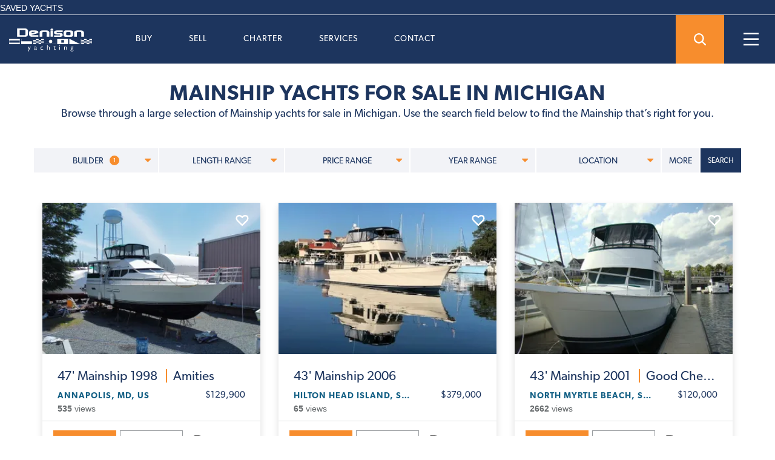

--- FILE ---
content_type: text/css; charset=utf-8
request_url: https://cdn.denisonyachtsales.com/css/yachts-for-sale/app-filter-a7474addf5.css
body_size: 78820
content:
@charset "UTF-8";.label,audio,canvas,progress,sub,sup,video{vertical-align:baseline}.search_line,pre,textarea{overflow:auto}.fa,.glyphicon{-moz-osx-font-smoothing:grayscale}.btn-link:focus,.btn-link:hover,.inn_news_txt p span,.src-lble,a:focus,a:hover,abbr[title]{text-decoration:underline}@font-face{font-family:canada-type-gibson;src:url(https://cdn.denisonyachtsales.com/fonts/gibson/canada-type-gibson-bold.woff2) format("woff2"),url(https://cdn.denisonyachtsales.com/fonts/gibson/canada-type-gibson-bold.woff) format("woff");font-display:swap;font-style:normal;font-weight:700;font-stretch:normal}@font-face{font-family:canada-type-gibson;src:url(https://cdn.denisonyachtsales.com/fonts/gibson/canada-type-gibson-bold-italic.woff2) format("woff2"),url(https://cdn.denisonyachtsales.com/fonts/gibson/canada-type-gibson-bold-italic.woff) format("woff");font-display:swap;font-style:italic;font-weight:700;font-stretch:normal}@font-face{font-family:canada-type-gibson;src:url(https://cdn.denisonyachtsales.com/fonts/gibson/canada-type-gibson-regular-italic.woff2) format("woff2"),url(https://cdn.denisonyachtsales.com/fonts/gibson/canada-type-gibson-regular-italic.woff) format("woff");font-display:swap;font-style:italic;font-weight:400;font-stretch:normal}@font-face{font-family:canada-type-gibson;src:url(https://cdn.denisonyachtsales.com/fonts/gibson/canada-type-gibson-light.woff2) format("woff2"),url(https://cdn.denisonyachtsales.com/fonts/gibson/canada-type-gibson-light.woff) format("woff");font-display:swap;font-style:normal;font-weight:300;font-stretch:normal}@font-face{font-family:canada-type-gibson;src:url(https://cdn.denisonyachtsales.com/fonts/gibson/canada-type-gibson-light-italic.woff2) format("woff2"),url(https://cdn.denisonyachtsales.com/fonts/gibson/canada-type-gibson-light-italic.woff) format("woff");font-display:swap;font-style:italic;font-weight:300;font-stretch:normal}@font-face{font-family:canada-type-gibson;src:url(https://cdn.denisonyachtsales.com/fonts/gibson/canada-type-gibson-regular.woff2) format("woff2"),url(https://cdn.denisonyachtsales.com/fonts/gibson/canada-type-gibson-regular.woff) format("woff");font-display:swap;font-style:normal;font-weight:400;font-stretch:normal}@font-face{font-family:canada-type-gibson;src:url(https://cdn.denisonyachtsales.com/fonts/gibson/canada-type-gibson-semibold.woff2) format("woff2"),url(https://cdn.denisonyachtsales.com/fonts/gibson/canada-type-gibson-semibold.woff) format("woff");font-display:swap;font-style:normal;font-weight:600;font-stretch:normal}@font-face{font-family:canada-type-gibson;src:url(https://cdn.denisonyachtsales.com/fonts/gibson/canada-type-gibson-semibold-italic.woff2) format("woff2"),url(https://cdn.denisonyachtsales.com/fonts/gibson/canada-type-gibson-semibold-italic.woff) format("woff");font-display:swap;font-style:italic;font-weight:600;font-stretch:normal}.tk-canada-type-gibson{font-family:canada-type-gibson,sans-serif}/*!
 * Bootstrap v3.4.0 (https://getbootstrap.com/)
 * Copyright 2011-2018 Twitter, Inc.
 * Licensed under MIT (https://github.com/twbs/bootstrap/blob/master/LICENSE)
 *//*! normalize.css v3.0.3 | MIT License | github.com/necolas/normalize.css */html{font-family:sans-serif;-ms-text-size-adjust:100%;-webkit-text-size-adjust:100%}article,aside,details,figcaption,figure,footer,header,hgroup,main,menu,nav,section,summary{display:block}audio,canvas,progress,video{display:inline-block}audio:not([controls]){display:none;height:0}[hidden],template{display:none}a{background-color:transparent;color:#337ab7}abbr[title]{border-bottom:none;text-decoration:underline dotted}b,optgroup,strong{font-weight:700}dfn{font-style:italic}mark{background:#ff0;color:#000}sub,sup{font-size:75%;line-height:0;position:relative}sup{top:-.5em}sub{bottom:-.25em}img{border:0;vertical-align:middle}svg:not(:root){overflow:hidden}hr{box-sizing:content-box;height:0}code,kbd,pre,samp{font-size:1em}button,input,optgroup,select,textarea{color:inherit;font:inherit;margin:0}button{overflow:visible}button,select{text-transform:none}button,html input[type=button],input[type=reset],input[type=submit]{-webkit-appearance:button;cursor:pointer}button[disabled],html input[disabled]{cursor:default}button::-moz-focus-inner,input::-moz-focus-inner{border:0;padding:0}input[type=checkbox],input[type=radio]{box-sizing:border-box;padding:0}input[type=number]::-webkit-inner-spin-button,input[type=number]::-webkit-outer-spin-button{height:auto}input[type=search]::-webkit-search-cancel-button,input[type=search]::-webkit-search-decoration{-webkit-appearance:none}table{border-collapse:collapse;border-spacing:0}td,th{padding:0}/*! Source: https://github.com/h5bp/html5-boilerplate/blob/master/src/css/main.css */@media print{blockquote,img,pre,tr{page-break-inside:avoid}*,:after,:before{color:#000!important;text-shadow:none!important;background:0 0!important;box-shadow:none!important}a,a:visited{text-decoration:underline}a[href]:after{content:" (" attr(href) ")"}abbr[title]:after{content:" (" attr(title) ")"}a[href^="#"]:after,a[href^="javascript:"]:after{content:""}blockquote,pre{border:1px solid #999}thead{display:table-header-group}img{max-width:100%!important}h2,h3,p{orphans:3;widows:3}h2,h3{page-break-after:avoid}.navbar{display:none}.btn>.caret,.dropup>.btn>.caret{border-top-color:#000!important}.label{border:1px solid #000}.table{border-collapse:collapse!important}.table td,.table th{background-color:#fff!important}.table-bordered td,.table-bordered th{border:1px solid #ddd!important}}@font-face{font-family:"Glyphicons Halflings";src:url(../fonts/bootstrap/glyphicons-halflings-regular.eot);src:url(../fonts/bootstrap/glyphicons-halflings-regular.eot?#iefix) format("embedded-opentype"),url(../fonts/bootstrap/glyphicons-halflings-regular.woff2) format("woff2"),url(../fonts/bootstrap/glyphicons-halflings-regular.woff) format("woff"),url(../fonts/bootstrap/glyphicons-halflings-regular.ttf) format("truetype"),url(../fonts/bootstrap/glyphicons-halflings-regular.svg#glyphicons_halflingsregular) format("svg")}.glyphicon{position:relative;top:1px;display:inline-block;font-family:"Glyphicons Halflings";font-style:normal;font-weight:400;line-height:1;-webkit-font-smoothing:antialiased}.glyphicon-asterisk:before{content:"\002a"}.glyphicon-plus:before{content:"\002b"}.glyphicon-eur:before,.glyphicon-euro:before{content:"\20ac"}.glyphicon-minus:before{content:"\2212"}.glyphicon-cloud:before{content:"\2601"}.glyphicon-envelope:before{content:"\2709"}.glyphicon-pencil:before{content:"\270f"}.glyphicon-glass:before{content:"\e001"}.glyphicon-music:before{content:"\e002"}.glyphicon-search:before{content:"\e003"}.glyphicon-heart:before{content:"\e005"}.glyphicon-star:before{content:"\e006"}.glyphicon-star-empty:before{content:"\e007"}.glyphicon-user:before{content:"\e008"}.glyphicon-film:before{content:"\e009"}.glyphicon-th-large:before{content:"\e010"}.glyphicon-th:before{content:"\e011"}.glyphicon-th-list:before{content:"\e012"}.glyphicon-ok:before{content:"\e013"}.glyphicon-remove:before{content:"\e014"}.glyphicon-zoom-in:before{content:"\e015"}.glyphicon-zoom-out:before{content:"\e016"}.glyphicon-off:before{content:"\e017"}.glyphicon-signal:before{content:"\e018"}.glyphicon-cog:before{content:"\e019"}.glyphicon-trash:before{content:"\e020"}.glyphicon-home:before{content:"\e021"}.glyphicon-file:before{content:"\e022"}.glyphicon-time:before{content:"\e023"}.glyphicon-road:before{content:"\e024"}.glyphicon-download-alt:before{content:"\e025"}.glyphicon-download:before{content:"\e026"}.glyphicon-upload:before{content:"\e027"}.glyphicon-inbox:before{content:"\e028"}.glyphicon-play-circle:before{content:"\e029"}.glyphicon-repeat:before{content:"\e030"}.glyphicon-refresh:before{content:"\e031"}.glyphicon-list-alt:before{content:"\e032"}.glyphicon-lock:before{content:"\e033"}.glyphicon-flag:before{content:"\e034"}.glyphicon-headphones:before{content:"\e035"}.glyphicon-volume-off:before{content:"\e036"}.glyphicon-volume-down:before{content:"\e037"}.glyphicon-volume-up:before{content:"\e038"}.glyphicon-qrcode:before{content:"\e039"}.glyphicon-barcode:before{content:"\e040"}.glyphicon-tag:before{content:"\e041"}.glyphicon-tags:before{content:"\e042"}.glyphicon-book:before{content:"\e043"}.glyphicon-bookmark:before{content:"\e044"}.glyphicon-print:before{content:"\e045"}.glyphicon-camera:before{content:"\e046"}.glyphicon-font:before{content:"\e047"}.glyphicon-bold:before{content:"\e048"}.glyphicon-italic:before{content:"\e049"}.glyphicon-text-height:before{content:"\e050"}.glyphicon-text-width:before{content:"\e051"}.glyphicon-align-left:before{content:"\e052"}.glyphicon-align-center:before{content:"\e053"}.glyphicon-align-right:before{content:"\e054"}.glyphicon-align-justify:before{content:"\e055"}.glyphicon-list:before{content:"\e056"}.glyphicon-indent-left:before{content:"\e057"}.glyphicon-indent-right:before{content:"\e058"}.glyphicon-facetime-video:before{content:"\e059"}.glyphicon-picture:before{content:"\e060"}.glyphicon-map-marker:before{content:"\e062"}.glyphicon-adjust:before{content:"\e063"}.glyphicon-tint:before{content:"\e064"}.glyphicon-edit:before{content:"\e065"}.glyphicon-share:before{content:"\e066"}.glyphicon-check:before{content:"\e067"}.glyphicon-move:before{content:"\e068"}.glyphicon-step-backward:before{content:"\e069"}.glyphicon-fast-backward:before{content:"\e070"}.glyphicon-backward:before{content:"\e071"}.glyphicon-play:before{content:"\e072"}.glyphicon-pause:before{content:"\e073"}.glyphicon-stop:before{content:"\e074"}.glyphicon-forward:before{content:"\e075"}.glyphicon-fast-forward:before{content:"\e076"}.glyphicon-step-forward:before{content:"\e077"}.glyphicon-eject:before{content:"\e078"}.glyphicon-chevron-left:before{content:"\e079"}.glyphicon-chevron-right:before{content:"\e080"}.glyphicon-plus-sign:before{content:"\e081"}.glyphicon-minus-sign:before{content:"\e082"}.glyphicon-remove-sign:before{content:"\e083"}.glyphicon-ok-sign:before{content:"\e084"}.glyphicon-question-sign:before{content:"\e085"}.glyphicon-info-sign:before{content:"\e086"}.glyphicon-screenshot:before{content:"\e087"}.glyphicon-remove-circle:before{content:"\e088"}.glyphicon-ok-circle:before{content:"\e089"}.glyphicon-ban-circle:before{content:"\e090"}.glyphicon-arrow-left:before{content:"\e091"}.glyphicon-arrow-right:before{content:"\e092"}.glyphicon-arrow-up:before{content:"\e093"}.glyphicon-arrow-down:before{content:"\e094"}.glyphicon-share-alt:before{content:"\e095"}.glyphicon-resize-full:before{content:"\e096"}.glyphicon-resize-small:before{content:"\e097"}.glyphicon-exclamation-sign:before{content:"\e101"}.glyphicon-gift:before{content:"\e102"}.glyphicon-leaf:before{content:"\e103"}.glyphicon-fire:before{content:"\e104"}.glyphicon-eye-open:before{content:"\e105"}.glyphicon-eye-close:before{content:"\e106"}.glyphicon-warning-sign:before{content:"\e107"}.glyphicon-plane:before{content:"\e108"}.glyphicon-calendar:before{content:"\e109"}.glyphicon-random:before{content:"\e110"}.glyphicon-comment:before{content:"\e111"}.glyphicon-magnet:before{content:"\e112"}.glyphicon-chevron-up:before{content:"\e113"}.glyphicon-chevron-down:before{content:"\e114"}.glyphicon-retweet:before{content:"\e115"}.glyphicon-shopping-cart:before{content:"\e116"}.glyphicon-folder-close:before{content:"\e117"}.glyphicon-folder-open:before{content:"\e118"}.glyphicon-resize-vertical:before{content:"\e119"}.glyphicon-resize-horizontal:before{content:"\e120"}.glyphicon-hdd:before{content:"\e121"}.glyphicon-bullhorn:before{content:"\e122"}.glyphicon-bell:before{content:"\e123"}.glyphicon-certificate:before{content:"\e124"}.glyphicon-thumbs-up:before{content:"\e125"}.glyphicon-thumbs-down:before{content:"\e126"}.glyphicon-hand-right:before{content:"\e127"}.glyphicon-hand-left:before{content:"\e128"}.glyphicon-hand-up:before{content:"\e129"}.glyphicon-hand-down:before{content:"\e130"}.glyphicon-circle-arrow-right:before{content:"\e131"}.glyphicon-circle-arrow-left:before{content:"\e132"}.glyphicon-circle-arrow-up:before{content:"\e133"}.glyphicon-circle-arrow-down:before{content:"\e134"}.glyphicon-globe:before{content:"\e135"}.glyphicon-wrench:before{content:"\e136"}.glyphicon-tasks:before{content:"\e137"}.glyphicon-filter:before{content:"\e138"}.glyphicon-briefcase:before{content:"\e139"}.glyphicon-fullscreen:before{content:"\e140"}.glyphicon-dashboard:before{content:"\e141"}.glyphicon-paperclip:before{content:"\e142"}.glyphicon-heart-empty:before{content:"\e143"}.glyphicon-link:before{content:"\e144"}.glyphicon-phone:before{content:"\e145"}.glyphicon-pushpin:before{content:"\e146"}.glyphicon-usd:before{content:"\e148"}.glyphicon-gbp:before{content:"\e149"}.glyphicon-sort:before{content:"\e150"}.glyphicon-sort-by-alphabet:before{content:"\e151"}.glyphicon-sort-by-alphabet-alt:before{content:"\e152"}.glyphicon-sort-by-order:before{content:"\e153"}.glyphicon-sort-by-order-alt:before{content:"\e154"}.glyphicon-sort-by-attributes:before{content:"\e155"}.glyphicon-sort-by-attributes-alt:before{content:"\e156"}.glyphicon-unchecked:before{content:"\e157"}.glyphicon-expand:before{content:"\e158"}.glyphicon-collapse-down:before{content:"\e159"}.glyphicon-collapse-up:before{content:"\e160"}.glyphicon-log-in:before{content:"\e161"}.glyphicon-flash:before{content:"\e162"}.glyphicon-log-out:before{content:"\e163"}.glyphicon-new-window:before{content:"\e164"}.glyphicon-record:before{content:"\e165"}.glyphicon-save:before{content:"\e166"}.glyphicon-open:before{content:"\e167"}.glyphicon-saved:before{content:"\e168"}.glyphicon-import:before{content:"\e169"}.glyphicon-export:before{content:"\e170"}.glyphicon-send:before{content:"\e171"}.glyphicon-floppy-disk:before{content:"\e172"}.glyphicon-floppy-saved:before{content:"\e173"}.glyphicon-floppy-remove:before{content:"\e174"}.glyphicon-floppy-save:before{content:"\e175"}.glyphicon-floppy-open:before{content:"\e176"}.glyphicon-credit-card:before{content:"\e177"}.glyphicon-transfer:before{content:"\e178"}.glyphicon-cutlery:before{content:"\e179"}.glyphicon-header:before{content:"\e180"}.glyphicon-compressed:before{content:"\e181"}.glyphicon-earphone:before{content:"\e182"}.glyphicon-phone-alt:before{content:"\e183"}.glyphicon-tower:before{content:"\e184"}.glyphicon-stats:before{content:"\e185"}.glyphicon-sd-video:before{content:"\e186"}.glyphicon-hd-video:before{content:"\e187"}.glyphicon-subtitles:before{content:"\e188"}.glyphicon-sound-stereo:before{content:"\e189"}.glyphicon-sound-dolby:before{content:"\e190"}.glyphicon-sound-5-1:before{content:"\e191"}.glyphicon-sound-6-1:before{content:"\e192"}.glyphicon-sound-7-1:before{content:"\e193"}.glyphicon-copyright-mark:before{content:"\e194"}.glyphicon-registration-mark:before{content:"\e195"}.glyphicon-cloud-download:before{content:"\e197"}.glyphicon-cloud-upload:before{content:"\e198"}.glyphicon-tree-conifer:before{content:"\e199"}.glyphicon-tree-deciduous:before{content:"\e200"}.glyphicon-cd:before{content:"\e201"}.glyphicon-save-file:before{content:"\e202"}.glyphicon-open-file:before{content:"\e203"}.glyphicon-level-up:before{content:"\e204"}.glyphicon-copy:before{content:"\e205"}.glyphicon-paste:before{content:"\e206"}.glyphicon-alert:before{content:"\e209"}.glyphicon-equalizer:before{content:"\e210"}.glyphicon-king:before{content:"\e211"}.glyphicon-queen:before{content:"\e212"}.glyphicon-pawn:before{content:"\e213"}.glyphicon-bishop:before{content:"\e214"}.glyphicon-knight:before{content:"\e215"}.glyphicon-baby-formula:before{content:"\e216"}.glyphicon-tent:before{content:"\26fa"}.glyphicon-blackboard:before{content:"\e218"}.glyphicon-bed:before{content:"\e219"}.glyphicon-apple:before{content:"\f8ff"}.glyphicon-erase:before{content:"\e221"}.glyphicon-hourglass:before{content:"\231b"}.glyphicon-lamp:before{content:"\e223"}.glyphicon-duplicate:before{content:"\e224"}.glyphicon-piggy-bank:before{content:"\e225"}.glyphicon-scissors:before{content:"\e226"}.glyphicon-bitcoin:before,.glyphicon-btc:before,.glyphicon-xbt:before{content:"\e227"}.glyphicon-jpy:before,.glyphicon-yen:before{content:"\00a5"}.glyphicon-rub:before,.glyphicon-ruble:before{content:"\20bd"}.glyphicon-scale:before{content:"\e230"}.glyphicon-ice-lolly:before{content:"\e231"}.glyphicon-ice-lolly-tasted:before{content:"\e232"}.glyphicon-education:before{content:"\e233"}.glyphicon-option-horizontal:before{content:"\e234"}.glyphicon-option-vertical:before{content:"\e235"}.glyphicon-menu-hamburger:before{content:"\e236"}.glyphicon-modal-window:before{content:"\e237"}.glyphicon-oil:before{content:"\e238"}.glyphicon-grain:before{content:"\e239"}.glyphicon-sunglasses:before{content:"\e240"}.glyphicon-text-size:before{content:"\e241"}.glyphicon-text-color:before{content:"\e242"}.glyphicon-text-background:before{content:"\e243"}.glyphicon-object-align-top:before{content:"\e244"}.glyphicon-object-align-bottom:before{content:"\e245"}.glyphicon-object-align-horizontal:before{content:"\e246"}.glyphicon-object-align-left:before{content:"\e247"}.glyphicon-object-align-vertical:before{content:"\e248"}.glyphicon-object-align-right:before{content:"\e249"}.glyphicon-triangle-right:before{content:"\e250"}.glyphicon-triangle-left:before{content:"\e251"}.glyphicon-triangle-bottom:before{content:"\e252"}.glyphicon-triangle-top:before{content:"\e253"}.glyphicon-console:before{content:"\e254"}.glyphicon-superscript:before{content:"\e255"}.glyphicon-subscript:before{content:"\e256"}.glyphicon-menu-left:before{content:"\e257"}.glyphicon-menu-right:before{content:"\e258"}.glyphicon-menu-down:before{content:"\e259"}.glyphicon-menu-up:before{content:"\e260"}*,:after,:before{box-sizing:border-box}html{font-size:10px;-webkit-tap-highlight-color:transparent;scroll-behavior:smooth}body{margin:0;font-family:"Helvetica Neue",Helvetica,Arial,sans-serif;font-size:14px;line-height:1.428571429;color:#333;background-color:#fff}button,input,select,textarea{font-family:inherit;font-size:inherit;line-height:inherit}a:focus,a:hover{color:#23527c}a:focus{outline:-webkit-focus-ring-color auto 5px;outline-offset:-2px}figure{margin:0}.img-responsive{display:block;max-width:100%;height:auto}.img-rounded{border-radius:6px}.img-thumbnail{padding:4px;line-height:1.428571429;background-color:#fff;border:1px solid #ddd;border-radius:4px;transition:all .2s ease-in-out;display:inline-block;max-width:100%;height:auto}.img-circle{border-radius:50%}hr{margin-top:20px;margin-bottom:20px;border:0;border-top:1px solid #eee}[role=button]{cursor:pointer}.h1,.h2,.h3,.h4,.h5,.h6,h1,h2,h3,h4,h5,h6{font-family:inherit;font-weight:500;line-height:1.1;color:inherit}.h1 .small,.h1 small,.h2 .small,.h2 small,.h3 .small,.h3 small,.h4 .small,.h4 small,.h5 .small,.h5 small,.h6 .small,.h6 small,h1 .small,h1 small,h2 .small,h2 small,h3 .small,h3 small,h4 .small,h4 small,h5 .small,h5 small,h6 .small,h6 small{font-weight:400;line-height:1;color:#777}.h1,.h2,.h3,h1,h2,h3{margin-top:20px;margin-bottom:10px}.h1 .small,.h1 small,.h2 .small,.h2 small,.h3 .small,.h3 small,h1 .small,h1 small,h2 .small,h2 small,h3 .small,h3 small{font-size:65%}.h4 .small,.h4 small,.h5 .small,.h5 small,.h6 .small,.h6 small,.label,h4 .small,h4 small,h5 .small,h5 small,h6 .small,h6 small{font-size:75%}.h4,.h5,.h6,h4,h5,h6{margin-top:10px;margin-bottom:10px}.h1,h1{font-size:36px}.h2,h2{font-size:30px}.h3,h3{font-size:24px}.h4,h4{font-size:18px}.h5,h5{font-size:14px}.h6,h6{font-size:12px}p{margin:0 0 10px}.lead{margin-bottom:20px;font-size:16px;font-weight:300;line-height:1.4}.badge,.label,dt,kbd kbd,label{font-weight:700}@media (min-width:768px){.lead{font-size:21px}}.small,small{font-size:85%}.mark,mark{padding:.2em;background-color:#fcf8e3}.list-inline,.list-unstyled{padding-left:0;list-style:none}.text-left{text-align:left}.text-right{text-align:right}.text-center{text-align:center}.text-justify{text-align:justify}.text-nowrap{white-space:nowrap}.text-lowercase{text-transform:lowercase}.abs_blue a,.breadcrumb_sec ul.breadcrumb li,.initialism,.menu_sec li a,.text-uppercase{text-transform:uppercase}.text-capitalize{text-transform:capitalize}.text-muted{color:#777}.text-primary{color:#337ab7}a.text-primary:focus,a.text-primary:hover{color:#286090}.text-success{color:#3c763d}a.text-success:focus,a.text-success:hover{color:#2b542c}.text-info{color:#31708f}a.text-info:focus,a.text-info:hover{color:#245269}.text-warning{color:#8a6d3b}a.text-warning:focus,a.text-warning:hover{color:#66512c}.text-danger{color:#a94442}a.text-danger:focus,a.text-danger:hover{color:#843534}.bg-primary{color:#fff;background-color:#337ab7}a.bg-primary:focus,a.bg-primary:hover{background-color:#286090}.bg-success{background-color:#dff0d8}a.bg-success:focus,a.bg-success:hover{background-color:#c1e2b3}.bg-info{background-color:#d9edf7}a.bg-info:focus,a.bg-info:hover{background-color:#afd9ee}.bg-warning{background-color:#fcf8e3}a.bg-warning:focus,a.bg-warning:hover{background-color:#f7ecb5}.bg-danger{background-color:#f2dede}a.bg-danger:focus,a.bg-danger:hover{background-color:#e4b9b9}pre code,table{background-color:transparent}.page-header{padding-bottom:9px;margin:40px 0 20px;border-bottom:1px solid #eee}dl,ol,ul{margin-top:0}blockquote ol:last-child,blockquote p:last-child,blockquote ul:last-child,ol ol,ol ul,ul ol,ul ul{margin-bottom:0}ol,ul{margin-bottom:10px}.list-inline{margin-left:-5px}.list-inline>li{display:inline-block;padding-right:5px;padding-left:5px}dl{margin-bottom:20px}dd,dt{line-height:1.428571429}dd{margin-left:0}.dl-horizontal dd:after,.dl-horizontal dd:before{display:table;content:" "}.dl-horizontal dd:after{clear:both}@media (min-width:768px){.dl-horizontal dt{float:left;width:160px;clear:left;text-align:right;overflow:hidden;text-overflow:ellipsis;white-space:nowrap}.dl-horizontal dd{margin-left:180px}.container{width:750px}}abbr[data-original-title],abbr[title]{cursor:help}.initialism{font-size:90%}blockquote{padding:10px 20px;margin:0 0 20px;font-size:17.5px;border-left:5px solid #eee}blockquote .small,blockquote footer,blockquote small{display:block;font-size:80%;line-height:1.428571429;color:#777}legend,pre{display:block;color:#333}blockquote .small:before,blockquote footer:before,blockquote small:before{content:"\2014 \00A0"}.blockquote-reverse,blockquote.pull-right{padding-right:15px;padding-left:0;text-align:right;border-right:5px solid #eee;border-left:0}code,kbd{padding:2px 4px;font-size:90%}caption,th{text-align:left}.blockquote-reverse .small:before,.blockquote-reverse footer:before,.blockquote-reverse small:before,blockquote.pull-right .small:before,blockquote.pull-right footer:before,blockquote.pull-right small:before{content:""}.blockquote-reverse .small:after,.blockquote-reverse footer:after,.blockquote-reverse small:after,blockquote.pull-right .small:after,blockquote.pull-right footer:after,blockquote.pull-right small:after{content:"\00A0 \2014"}address{margin-bottom:20px;font-style:normal;line-height:1.428571429}code,kbd,pre,samp{font-family:Menlo,Monaco,Consolas,"Courier New",monospace}code{color:#c7254e;background-color:#f9f2f4;border-radius:4px}kbd{color:#fff;background-color:#333;border-radius:3px;box-shadow:inset 0 -1px 0 rgba(0,0,0,.25)}kbd kbd{padding:0;font-size:100%;box-shadow:none}pre{padding:9.5px;margin:0 0 10px;font-size:13px;line-height:1.428571429;word-break:break-all;word-wrap:break-word;background-color:#f5f5f5;border:1px solid #ccc;border-radius:4px}.container-fluid:after,.container-fluid:before,.container:after,.container:before,.row:after,.row:before{display:table;content:" "}.btn-group-vertical>.btn:not(:first-child):not(:last-child),.btn-group>.btn-group:not(:first-child):not(:last-child)>.btn,.btn-group>.btn:not(:first-child):not(:last-child):not(.dropdown-toggle),.btn-link,pre code{border-radius:0}pre code{padding:0;font-size:inherit;color:inherit;white-space:pre-wrap}.container,.container-fluid{padding-right:15px;padding-left:15px;margin-right:auto;margin-left:auto}.pre-scrollable{max-height:340px;overflow-y:scroll}.container:after{clear:both}@media (min-width:992px){.container{width:970px}}@media (min-width:1200px){.container{width:1170px}}.container-fluid:after{clear:both}.row{margin-right:-15px;margin-left:-15px}.row:after{clear:both}.row-no-gutters{margin-right:0;margin-left:0}.row-no-gutters [class*=col-]{padding-right:0;padding-left:0}.col-lg-1,.col-lg-10,.col-lg-11,.col-lg-12,.col-lg-2,.col-lg-3,.col-lg-4,.col-lg-5,.col-lg-6,.col-lg-7,.col-lg-8,.col-lg-9,.col-md-1,.col-md-10,.col-md-11,.col-md-12,.col-md-2,.col-md-3,.col-md-4,.col-md-5,.col-md-6,.col-md-7,.col-md-8,.col-md-9,.col-sm-1,.col-sm-10,.col-sm-11,.col-sm-12,.col-sm-2,.col-sm-3,.col-sm-4,.col-sm-5,.col-sm-6,.col-sm-7,.col-sm-8,.col-sm-9,.col-xs-1,.col-xs-10,.col-xs-11,.col-xs-12,.col-xs-2,.col-xs-3,.col-xs-4,.col-xs-5,.col-xs-6,.col-xs-7,.col-xs-8,.col-xs-9{position:relative;min-height:1px;padding-right:15px;padding-left:15px}.col-xs-1,.col-xs-10,.col-xs-11,.col-xs-12,.col-xs-2,.col-xs-3,.col-xs-4,.col-xs-5,.col-xs-6,.col-xs-7,.col-xs-8,.col-xs-9{float:left}.col-xs-1{width:8.3333333333%}.col-xs-2{width:16.6666666667%}.col-xs-3{width:25%}.col-xs-4{width:33.3333333333%}.col-xs-5{width:41.6666666667%}.col-xs-6{width:50%}.col-xs-7{width:58.3333333333%}.col-xs-8{width:66.6666666667%}.col-xs-9{width:75%}.col-xs-10{width:83.3333333333%}.col-xs-11{width:91.6666666667%}.col-xs-12{width:100%}.col-xs-pull-0{right:auto}.col-xs-pull-1{right:8.3333333333%}.col-xs-pull-2{right:16.6666666667%}.col-xs-pull-3{right:25%}.col-xs-pull-4{right:33.3333333333%}.col-xs-pull-5{right:41.6666666667%}.col-xs-pull-6{right:50%}.col-xs-pull-7{right:58.3333333333%}.col-xs-pull-8{right:66.6666666667%}.col-xs-pull-9{right:75%}.col-xs-pull-10{right:83.3333333333%}.col-xs-pull-11{right:91.6666666667%}.col-xs-pull-12{right:100%}.col-xs-push-0{left:auto}.col-xs-push-1{left:8.3333333333%}.col-xs-push-2{left:16.6666666667%}.col-xs-push-3{left:25%}.col-xs-push-4{left:33.3333333333%}.col-xs-push-5{left:41.6666666667%}.col-xs-push-6{left:50%}.col-xs-push-7{left:58.3333333333%}.col-xs-push-8{left:66.6666666667%}.col-xs-push-9{left:75%}.col-xs-push-10{left:83.3333333333%}.col-xs-push-11{left:91.6666666667%}.col-xs-push-12{left:100%}.col-xs-offset-0{margin-left:0}.col-xs-offset-1{margin-left:8.3333333333%}.col-xs-offset-2{margin-left:16.6666666667%}.col-xs-offset-3{margin-left:25%}.col-xs-offset-4{margin-left:33.3333333333%}.col-xs-offset-5{margin-left:41.6666666667%}.col-xs-offset-6{margin-left:50%}.col-xs-offset-7{margin-left:58.3333333333%}.col-xs-offset-8{margin-left:66.6666666667%}.col-xs-offset-9{margin-left:75%}.col-xs-offset-10{margin-left:83.3333333333%}.col-xs-offset-11{margin-left:91.6666666667%}.col-xs-offset-12{margin-left:100%}@media (min-width:768px){.col-sm-1,.col-sm-10,.col-sm-11,.col-sm-12,.col-sm-2,.col-sm-3,.col-sm-4,.col-sm-5,.col-sm-6,.col-sm-7,.col-sm-8,.col-sm-9{float:left}.col-sm-1{width:8.3333333333%}.col-sm-2{width:16.6666666667%}.col-sm-3{width:25%}.col-sm-4{width:33.3333333333%}.col-sm-5{width:41.6666666667%}.col-sm-6{width:50%}.col-sm-7{width:58.3333333333%}.col-sm-8{width:66.6666666667%}.col-sm-9{width:75%}.col-sm-10{width:83.3333333333%}.col-sm-11{width:91.6666666667%}.col-sm-12{width:100%}.col-sm-pull-0{right:auto}.col-sm-pull-1{right:8.3333333333%}.col-sm-pull-2{right:16.6666666667%}.col-sm-pull-3{right:25%}.col-sm-pull-4{right:33.3333333333%}.col-sm-pull-5{right:41.6666666667%}.col-sm-pull-6{right:50%}.col-sm-pull-7{right:58.3333333333%}.col-sm-pull-8{right:66.6666666667%}.col-sm-pull-9{right:75%}.col-sm-pull-10{right:83.3333333333%}.col-sm-pull-11{right:91.6666666667%}.col-sm-pull-12{right:100%}.col-sm-push-0{left:auto}.col-sm-push-1{left:8.3333333333%}.col-sm-push-2{left:16.6666666667%}.col-sm-push-3{left:25%}.col-sm-push-4{left:33.3333333333%}.col-sm-push-5{left:41.6666666667%}.col-sm-push-6{left:50%}.col-sm-push-7{left:58.3333333333%}.col-sm-push-8{left:66.6666666667%}.col-sm-push-9{left:75%}.col-sm-push-10{left:83.3333333333%}.col-sm-push-11{left:91.6666666667%}.col-sm-push-12{left:100%}.col-sm-offset-0{margin-left:0}.col-sm-offset-1{margin-left:8.3333333333%}.col-sm-offset-2{margin-left:16.6666666667%}.col-sm-offset-3{margin-left:25%}.col-sm-offset-4{margin-left:33.3333333333%}.col-sm-offset-5{margin-left:41.6666666667%}.col-sm-offset-6{margin-left:50%}.col-sm-offset-7{margin-left:58.3333333333%}.col-sm-offset-8{margin-left:66.6666666667%}.col-sm-offset-9{margin-left:75%}.col-sm-offset-10{margin-left:83.3333333333%}.col-sm-offset-11{margin-left:91.6666666667%}.col-sm-offset-12{margin-left:100%}}@media (min-width:992px){.col-md-1,.col-md-10,.col-md-11,.col-md-12,.col-md-2,.col-md-3,.col-md-4,.col-md-5,.col-md-6,.col-md-7,.col-md-8,.col-md-9{float:left}.col-md-1{width:8.3333333333%}.col-md-2{width:16.6666666667%}.col-md-3{width:25%}.col-md-4{width:33.3333333333%}.col-md-5{width:41.6666666667%}.col-md-6{width:50%}.col-md-7{width:58.3333333333%}.col-md-8{width:66.6666666667%}.col-md-9{width:75%}.col-md-10{width:83.3333333333%}.col-md-11{width:91.6666666667%}.col-md-12{width:100%}.col-md-pull-0{right:auto}.col-md-pull-1{right:8.3333333333%}.col-md-pull-2{right:16.6666666667%}.col-md-pull-3{right:25%}.col-md-pull-4{right:33.3333333333%}.col-md-pull-5{right:41.6666666667%}.col-md-pull-6{right:50%}.col-md-pull-7{right:58.3333333333%}.col-md-pull-8{right:66.6666666667%}.col-md-pull-9{right:75%}.col-md-pull-10{right:83.3333333333%}.col-md-pull-11{right:91.6666666667%}.col-md-pull-12{right:100%}.col-md-push-0{left:auto}.col-md-push-1{left:8.3333333333%}.col-md-push-2{left:16.6666666667%}.col-md-push-3{left:25%}.col-md-push-4{left:33.3333333333%}.col-md-push-5{left:41.6666666667%}.col-md-push-6{left:50%}.col-md-push-7{left:58.3333333333%}.col-md-push-8{left:66.6666666667%}.col-md-push-9{left:75%}.col-md-push-10{left:83.3333333333%}.col-md-push-11{left:91.6666666667%}.col-md-push-12{left:100%}.col-md-offset-0{margin-left:0}.col-md-offset-1{margin-left:8.3333333333%}.col-md-offset-2{margin-left:16.6666666667%}.col-md-offset-3{margin-left:25%}.col-md-offset-4{margin-left:33.3333333333%}.col-md-offset-5{margin-left:41.6666666667%}.col-md-offset-6{margin-left:50%}.col-md-offset-7{margin-left:58.3333333333%}.col-md-offset-8{margin-left:66.6666666667%}.col-md-offset-9{margin-left:75%}.col-md-offset-10{margin-left:83.3333333333%}.col-md-offset-11{margin-left:91.6666666667%}.col-md-offset-12{margin-left:100%}}@media (min-width:1200px){.col-lg-1,.col-lg-10,.col-lg-11,.col-lg-12,.col-lg-2,.col-lg-3,.col-lg-4,.col-lg-5,.col-lg-6,.col-lg-7,.col-lg-8,.col-lg-9{float:left}.col-lg-1{width:8.3333333333%}.col-lg-2{width:16.6666666667%}.col-lg-3{width:25%}.col-lg-4{width:33.3333333333%}.col-lg-5{width:41.6666666667%}.col-lg-6{width:50%}.col-lg-7{width:58.3333333333%}.col-lg-8{width:66.6666666667%}.col-lg-9{width:75%}.col-lg-10{width:83.3333333333%}.col-lg-11{width:91.6666666667%}.col-lg-12{width:100%}.col-lg-pull-0{right:auto}.col-lg-pull-1{right:8.3333333333%}.col-lg-pull-2{right:16.6666666667%}.col-lg-pull-3{right:25%}.col-lg-pull-4{right:33.3333333333%}.col-lg-pull-5{right:41.6666666667%}.col-lg-pull-6{right:50%}.col-lg-pull-7{right:58.3333333333%}.col-lg-pull-8{right:66.6666666667%}.col-lg-pull-9{right:75%}.col-lg-pull-10{right:83.3333333333%}.col-lg-pull-11{right:91.6666666667%}.col-lg-pull-12{right:100%}.col-lg-push-0{left:auto}.col-lg-push-1{left:8.3333333333%}.col-lg-push-2{left:16.6666666667%}.col-lg-push-3{left:25%}.col-lg-push-4{left:33.3333333333%}.col-lg-push-5{left:41.6666666667%}.col-lg-push-6{left:50%}.col-lg-push-7{left:58.3333333333%}.col-lg-push-8{left:66.6666666667%}.col-lg-push-9{left:75%}.col-lg-push-10{left:83.3333333333%}.col-lg-push-11{left:91.6666666667%}.col-lg-push-12{left:100%}.col-lg-offset-0{margin-left:0}.col-lg-offset-1{margin-left:8.3333333333%}.col-lg-offset-2{margin-left:16.6666666667%}.col-lg-offset-3{margin-left:25%}.col-lg-offset-4{margin-left:33.3333333333%}.col-lg-offset-5{margin-left:41.6666666667%}.col-lg-offset-6{margin-left:50%}.col-lg-offset-7{margin-left:58.3333333333%}.col-lg-offset-8{margin-left:66.6666666667%}.col-lg-offset-9{margin-left:75%}.col-lg-offset-10{margin-left:83.3333333333%}.col-lg-offset-11{margin-left:91.6666666667%}.col-lg-offset-12{margin-left:100%}}.form-control,.table .table{background-color:#fff}table col[class*=col-]{position:static;display:table-column;float:none}table td[class*=col-],table th[class*=col-]{position:static;display:table-cell;float:none}caption{padding-top:8px;padding-bottom:8px;color:#777}.table{width:100%;max-width:100%;margin-bottom:20px}.table>tbody>tr>td,.table>tbody>tr>th,.table>tfoot>tr>td,.table>tfoot>tr>th,.table>thead>tr>td,.table>thead>tr>th{padding:8px;line-height:1.428571429;vertical-align:top;border-top:1px solid #ddd}.table>thead>tr>th{vertical-align:bottom;border-bottom:2px solid #ddd}.table>caption+thead>tr:first-child>td,.table>caption+thead>tr:first-child>th,.table>colgroup+thead>tr:first-child>td,.table>colgroup+thead>tr:first-child>th,.table>thead:first-child>tr:first-child>td,.table>thead:first-child>tr:first-child>th{border-top:0}.table>tbody+tbody{border-top:2px solid #ddd}.table-condensed>tbody>tr>td,.table-condensed>tbody>tr>th,.table-condensed>tfoot>tr>td,.table-condensed>tfoot>tr>th,.table-condensed>thead>tr>td,.table-condensed>thead>tr>th{padding:5px}.table-bordered,.table-bordered>tbody>tr>td,.table-bordered>tbody>tr>th,.table-bordered>tfoot>tr>td,.table-bordered>tfoot>tr>th,.table-bordered>thead>tr>td,.table-bordered>thead>tr>th{border:1px solid #ddd}.table-bordered>thead>tr>td,.table-bordered>thead>tr>th{border-bottom-width:2px}.table-striped>tbody>tr:nth-of-type(odd){background-color:#f9f9f9}.table-hover>tbody>tr:hover,.table>tbody>tr.active>td,.table>tbody>tr.active>th,.table>tbody>tr>td.active,.table>tbody>tr>th.active,.table>tfoot>tr.active>td,.table>tfoot>tr.active>th,.table>tfoot>tr>td.active,.table>tfoot>tr>th.active,.table>thead>tr.active>td,.table>thead>tr.active>th,.table>thead>tr>td.active,.table>thead>tr>th.active{background-color:#f5f5f5}.table-hover>tbody>tr.active:hover>td,.table-hover>tbody>tr.active:hover>th,.table-hover>tbody>tr:hover>.active,.table-hover>tbody>tr>td.active:hover,.table-hover>tbody>tr>th.active:hover{background-color:#e8e8e8}.table>tbody>tr.success>td,.table>tbody>tr.success>th,.table>tbody>tr>td.success,.table>tbody>tr>th.success,.table>tfoot>tr.success>td,.table>tfoot>tr.success>th,.table>tfoot>tr>td.success,.table>tfoot>tr>th.success,.table>thead>tr.success>td,.table>thead>tr.success>th,.table>thead>tr>td.success,.table>thead>tr>th.success{background-color:#dff0d8}.table-hover>tbody>tr.success:hover>td,.table-hover>tbody>tr.success:hover>th,.table-hover>tbody>tr:hover>.success,.table-hover>tbody>tr>td.success:hover,.table-hover>tbody>tr>th.success:hover{background-color:#d0e9c6}.table>tbody>tr.info>td,.table>tbody>tr.info>th,.table>tbody>tr>td.info,.table>tbody>tr>th.info,.table>tfoot>tr.info>td,.table>tfoot>tr.info>th,.table>tfoot>tr>td.info,.table>tfoot>tr>th.info,.table>thead>tr.info>td,.table>thead>tr.info>th,.table>thead>tr>td.info,.table>thead>tr>th.info{background-color:#d9edf7}.table-hover>tbody>tr.info:hover>td,.table-hover>tbody>tr.info:hover>th,.table-hover>tbody>tr:hover>.info,.table-hover>tbody>tr>td.info:hover,.table-hover>tbody>tr>th.info:hover{background-color:#c4e3f3}.table>tbody>tr.warning>td,.table>tbody>tr.warning>th,.table>tbody>tr>td.warning,.table>tbody>tr>th.warning,.table>tfoot>tr.warning>td,.table>tfoot>tr.warning>th,.table>tfoot>tr>td.warning,.table>tfoot>tr>th.warning,.table>thead>tr.warning>td,.table>thead>tr.warning>th,.table>thead>tr>td.warning,.table>thead>tr>th.warning{background-color:#fcf8e3}.table-hover>tbody>tr.warning:hover>td,.table-hover>tbody>tr.warning:hover>th,.table-hover>tbody>tr:hover>.warning,.table-hover>tbody>tr>td.warning:hover,.table-hover>tbody>tr>th.warning:hover{background-color:#faf2cc}.table>tbody>tr.danger>td,.table>tbody>tr.danger>th,.table>tbody>tr>td.danger,.table>tbody>tr>th.danger,.table>tfoot>tr.danger>td,.table>tfoot>tr.danger>th,.table>tfoot>tr>td.danger,.table>tfoot>tr>th.danger,.table>thead>tr.danger>td,.table>thead>tr.danger>th,.table>thead>tr>td.danger,.table>thead>tr>th.danger{background-color:#f2dede}.table-hover>tbody>tr.danger:hover>td,.table-hover>tbody>tr.danger:hover>th,.table-hover>tbody>tr:hover>.danger,.table-hover>tbody>tr>td.danger:hover,.table-hover>tbody>tr>th.danger:hover{background-color:#ebcccc}.table-responsive{min-height:.01%}@media screen and (max-width:767px){.table-responsive{width:100%;margin-bottom:15px;overflow-y:hidden;-ms-overflow-style:-ms-autohiding-scrollbar;border:1px solid #ddd}.table-responsive>.table{margin-bottom:0}.table-responsive>.table>tbody>tr>td,.table-responsive>.table>tbody>tr>th,.table-responsive>.table>tfoot>tr>td,.table-responsive>.table>tfoot>tr>th,.table-responsive>.table>thead>tr>td,.table-responsive>.table>thead>tr>th{white-space:nowrap}.table-responsive>.table-bordered{border:0}.table-responsive>.table-bordered>tbody>tr>td:first-child,.table-responsive>.table-bordered>tbody>tr>th:first-child,.table-responsive>.table-bordered>tfoot>tr>td:first-child,.table-responsive>.table-bordered>tfoot>tr>th:first-child,.table-responsive>.table-bordered>thead>tr>td:first-child,.table-responsive>.table-bordered>thead>tr>th:first-child{border-left:0}.table-responsive>.table-bordered>tbody>tr>td:last-child,.table-responsive>.table-bordered>tbody>tr>th:last-child,.table-responsive>.table-bordered>tfoot>tr>td:last-child,.table-responsive>.table-bordered>tfoot>tr>th:last-child,.table-responsive>.table-bordered>thead>tr>td:last-child,.table-responsive>.table-bordered>thead>tr>th:last-child{border-right:0}.table-responsive>.table-bordered>tbody>tr:last-child>td,.table-responsive>.table-bordered>tbody>tr:last-child>th,.table-responsive>.table-bordered>tfoot>tr:last-child>td,.table-responsive>.table-bordered>tfoot>tr:last-child>th{border-bottom:0}}fieldset,legend{padding:0;border:0}fieldset{min-width:0;margin:0}legend{width:100%;margin-bottom:20px;font-size:21px;line-height:inherit;border-bottom:1px solid #e5e5e5}label{display:inline-block;max-width:100%;margin-bottom:5px}input[type=search]{-webkit-appearance:textfield;box-sizing:border-box;appearance:none}input[type=checkbox],input[type=radio]{margin:4px 0 0;margin-top:1px\9;line-height:normal}.form-control,output{font-size:14px;line-height:1.428571429;color:#555;display:block}fieldset[disabled] input[type=checkbox],fieldset[disabled] input[type=radio],input[type=checkbox].disabled,input[type=checkbox][disabled],input[type=radio].disabled,input[type=radio][disabled]{cursor:not-allowed}input[type=file]{display:block}input[type=range]{display:block;width:100%}select[multiple],select[size]{height:auto}input[type=file]:focus,input[type=checkbox]:focus,input[type=radio]:focus{outline:-webkit-focus-ring-color auto 5px;outline-offset:-2px}output{padding-top:7px}.form-control{width:100%;height:34px;padding:6px 12px;background-image:none;border:1px solid #ccc;border-radius:4px;box-shadow:inset 0 1px 1px rgba(0,0,0,.075);transition:border-color ease-in-out .15s,box-shadow ease-in-out .15s}.form-control:focus{border-color:#66afe9;outline:0;box-shadow:inset 0 1px 1px rgba(0,0,0,.075),0 0 8px rgba(102,175,233,.6)}.form-control::-moz-placeholder{color:#999;opacity:1}.form-control:-ms-input-placeholder{color:#999}.form-control::-webkit-input-placeholder{color:#999}.form-control::-ms-expand{background-color:transparent;border:0}.form-control[disabled],.form-control[readonly],fieldset[disabled] .form-control{background-color:#eee;opacity:1}.form-control[disabled],fieldset[disabled] .form-control{cursor:not-allowed}textarea.form-control{height:auto}@media screen and (-webkit-min-device-pixel-ratio:0){input[type=date].form-control,input[type=time].form-control,input[type=datetime-local].form-control,input[type=month].form-control{line-height:34px}.input-group-sm input[type=date],.input-group-sm input[type=time],.input-group-sm input[type=datetime-local],.input-group-sm input[type=month],.input-group-sm>.input-group-btn>input.btn[type=date],.input-group-sm>.input-group-btn>input.btn[type=time],.input-group-sm>.input-group-btn>input.btn[type=datetime-local],.input-group-sm>.input-group-btn>input.btn[type=month],.input-group-sm>input.form-control[type=date],.input-group-sm>input.form-control[type=time],.input-group-sm>input.form-control[type=datetime-local],.input-group-sm>input.form-control[type=month],.input-group-sm>input.input-group-addon[type=date],.input-group-sm>input.input-group-addon[type=time],.input-group-sm>input.input-group-addon[type=datetime-local],.input-group-sm>input.input-group-addon[type=month],input[type=date].input-sm,input[type=time].input-sm,input[type=datetime-local].input-sm,input[type=month].input-sm{line-height:30px}.input-group-lg input[type=date],.input-group-lg input[type=time],.input-group-lg input[type=datetime-local],.input-group-lg input[type=month],.input-group-lg>.input-group-btn>input.btn[type=date],.input-group-lg>.input-group-btn>input.btn[type=time],.input-group-lg>.input-group-btn>input.btn[type=datetime-local],.input-group-lg>.input-group-btn>input.btn[type=month],.input-group-lg>input.form-control[type=date],.input-group-lg>input.form-control[type=time],.input-group-lg>input.form-control[type=datetime-local],.input-group-lg>input.form-control[type=month],.input-group-lg>input.input-group-addon[type=date],.input-group-lg>input.input-group-addon[type=time],.input-group-lg>input.input-group-addon[type=datetime-local],.input-group-lg>input.input-group-addon[type=month],input[type=date].input-lg,input[type=time].input-lg,input[type=datetime-local].input-lg,input[type=month].input-lg{line-height:46px}}.form-group{margin-bottom:15px}.checkbox,.radio{position:relative;display:block;margin-top:10px;margin-bottom:10px}.checkbox.disabled label,.radio.disabled label,fieldset[disabled] .checkbox label,fieldset[disabled] .radio label{cursor:not-allowed}.checkbox label,.radio label{min-height:20px;padding-left:20px;margin-bottom:0;font-weight:400;cursor:pointer}.checkbox input[type=checkbox],.checkbox-inline input[type=checkbox],.radio input[type=radio],.radio-inline input[type=radio]{position:absolute;margin-top:4px\9;margin-left:-20px}.checkbox+.checkbox,.radio+.radio{margin-top:-5px}.checkbox-inline,.radio-inline{position:relative;display:inline-block;padding-left:20px;margin-bottom:0;font-weight:400;vertical-align:middle;cursor:pointer}.checkbox-inline.disabled,.radio-inline.disabled,fieldset[disabled] .checkbox-inline,fieldset[disabled] .radio-inline{cursor:not-allowed}.checkbox-inline+.checkbox-inline,.radio-inline+.radio-inline{margin-top:0;margin-left:10px}.btn-block+.btn-block,.help-block{margin-top:5px}.form-control-static{min-height:34px;padding-top:7px;padding-bottom:7px;margin-bottom:0}.form-control-static.input-lg,.form-control-static.input-sm,.input-group-lg>.form-control-static.form-control,.input-group-lg>.form-control-static.input-group-addon,.input-group-lg>.input-group-btn>.form-control-static.btn,.input-group-sm>.form-control-static.form-control,.input-group-sm>.form-control-static.input-group-addon,.input-group-sm>.input-group-btn>.form-control-static.btn{padding-right:0;padding-left:0}.input-group-sm>.form-control,.input-group-sm>.input-group-addon,.input-group-sm>.input-group-btn>.btn,.input-sm{height:30px;padding:5px 10px;font-size:12px;line-height:1.5;border-radius:3px}.input-group-sm>.input-group-btn>select.btn,.input-group-sm>select.form-control,.input-group-sm>select.input-group-addon,select.input-sm{height:30px;line-height:30px}.input-group-sm>.input-group-btn>select.btn[multiple],.input-group-sm>.input-group-btn>textarea.btn,.input-group-sm>select.form-control[multiple],.input-group-sm>select.input-group-addon[multiple],.input-group-sm>textarea.form-control,.input-group-sm>textarea.input-group-addon,select[multiple].input-sm,textarea.input-sm{height:auto}.form-group-sm .form-control{height:30px;padding:5px 10px;font-size:12px;line-height:1.5;border-radius:3px}.form-group-sm select.form-control{height:30px;line-height:30px}.form-group-sm select[multiple].form-control,.form-group-sm textarea.form-control{height:auto}.form-group-sm .form-control-static{height:30px;min-height:32px;padding:6px 10px;font-size:12px;line-height:1.5}.input-group-lg>.form-control,.input-group-lg>.input-group-addon,.input-group-lg>.input-group-btn>.btn,.input-lg{height:46px;padding:10px 16px;font-size:18px;line-height:1.3333333;border-radius:6px}.input-group-lg>.input-group-btn>select.btn,.input-group-lg>select.form-control,.input-group-lg>select.input-group-addon,select.input-lg{height:46px;line-height:46px}.input-group-lg>.input-group-btn>select.btn[multiple],.input-group-lg>.input-group-btn>textarea.btn,.input-group-lg>select.form-control[multiple],.input-group-lg>select.input-group-addon[multiple],.input-group-lg>textarea.form-control,.input-group-lg>textarea.input-group-addon,select[multiple].input-lg,textarea.input-lg{height:auto}.form-group-lg .form-control{height:46px;padding:10px 16px;font-size:18px;line-height:1.3333333;border-radius:6px}.form-group-lg select.form-control{height:46px;line-height:46px}.form-group-lg select[multiple].form-control,.form-group-lg textarea.form-control{height:auto}.form-group-lg .form-control-static{height:46px;min-height:38px;padding:11px 16px;font-size:18px;line-height:1.3333333}.has-feedback{position:relative}.has-feedback .form-control{padding-right:42.5px}.form-control-feedback{position:absolute;top:0;right:0;z-index:2;display:block;width:34px;height:34px;line-height:34px;text-align:center;pointer-events:none}.collapsing,.dropdown,.dropup{position:relative}.form-group-lg .form-control+.form-control-feedback,.input-group-lg+.form-control-feedback,.input-group-lg>.form-control+.form-control-feedback,.input-group-lg>.input-group-addon+.form-control-feedback,.input-group-lg>.input-group-btn>.btn+.form-control-feedback,.input-lg+.form-control-feedback{width:46px;height:46px;line-height:46px}.form-group-sm .form-control+.form-control-feedback,.input-group-sm+.form-control-feedback,.input-group-sm>.form-control+.form-control-feedback,.input-group-sm>.input-group-addon+.form-control-feedback,.input-group-sm>.input-group-btn>.btn+.form-control-feedback,.input-sm+.form-control-feedback{width:30px;height:30px;line-height:30px}.has-success .checkbox,.has-success .checkbox-inline,.has-success .control-label,.has-success .help-block,.has-success .radio,.has-success .radio-inline,.has-success.checkbox label,.has-success.checkbox-inline label,.has-success.radio label,.has-success.radio-inline label{color:#3c763d}.has-success .form-control{border-color:#3c763d;box-shadow:inset 0 1px 1px rgba(0,0,0,.075)}.has-success .form-control:focus{border-color:#2b542c;box-shadow:inset 0 1px 1px rgba(0,0,0,.075),0 0 6px #67b168}.has-success .input-group-addon{color:#3c763d;background-color:#dff0d8;border-color:#3c763d}.has-success .form-control-feedback{color:#3c763d}.has-warning .checkbox,.has-warning .checkbox-inline,.has-warning .control-label,.has-warning .help-block,.has-warning .radio,.has-warning .radio-inline,.has-warning.checkbox label,.has-warning.checkbox-inline label,.has-warning.radio label,.has-warning.radio-inline label{color:#8a6d3b}.has-warning .form-control{border-color:#8a6d3b;box-shadow:inset 0 1px 1px rgba(0,0,0,.075)}.has-warning .form-control:focus{border-color:#66512c;box-shadow:inset 0 1px 1px rgba(0,0,0,.075),0 0 6px #c0a16b}.has-warning .input-group-addon{color:#8a6d3b;background-color:#fcf8e3;border-color:#8a6d3b}.has-warning .form-control-feedback{color:#8a6d3b}.has-error .checkbox,.has-error .checkbox-inline,.has-error .control-label,.has-error .help-block,.has-error .radio,.has-error .radio-inline,.has-error.checkbox label,.has-error.checkbox-inline label,.has-error.radio label,.has-error.radio-inline label{color:#a94442}.has-error .form-control{border-color:#a94442;box-shadow:inset 0 1px 1px rgba(0,0,0,.075)}.has-error .form-control:focus{border-color:#843534;box-shadow:inset 0 1px 1px rgba(0,0,0,.075),0 0 6px #ce8483}.has-error .input-group-addon{color:#a94442;background-color:#f2dede;border-color:#a94442}.has-error .form-control-feedback{color:#a94442}.has-feedback label~.form-control-feedback{top:25px}.has-feedback label.sr-only~.form-control-feedback{top:0}.help-block{display:block;margin-bottom:10px;color:#737373}@media (min-width:768px){.form-inline .form-control,.form-inline .form-control-static,.form-inline .form-group{display:inline-block}.form-inline .checkbox,.form-inline .control-label,.form-inline .form-group,.form-inline .radio{margin-bottom:0;vertical-align:middle}.form-inline .form-control{width:auto;vertical-align:middle}.form-inline .input-group{display:inline-table;vertical-align:middle}.form-inline .input-group .form-control,.form-inline .input-group .input-group-addon,.form-inline .input-group .input-group-btn{width:auto}.form-inline .input-group>.form-control{width:100%}.form-inline .checkbox,.form-inline .radio{display:inline-block;margin-top:0}.form-inline .checkbox label,.form-inline .radio label{padding-left:0}.form-inline .checkbox input[type=checkbox],.form-inline .radio input[type=radio]{position:relative;margin-left:0}.form-inline .has-feedback .form-control-feedback{top:0}.form-horizontal .control-label{padding-top:7px;margin-bottom:0;text-align:right}}.form-horizontal .checkbox,.form-horizontal .checkbox-inline,.form-horizontal .radio,.form-horizontal .radio-inline{padding-top:7px;margin-top:0;margin-bottom:0}.form-horizontal .checkbox,.form-horizontal .radio{min-height:27px}.form-horizontal .form-group{margin-right:-15px;margin-left:-15px}.form-horizontal .form-group:after,.form-horizontal .form-group:before{display:table;content:" "}.form-horizontal .form-group:after{clear:both}.form-horizontal .has-feedback .form-control-feedback{right:15px}@media (min-width:768px){.form-horizontal .form-group-lg .control-label{padding-top:11px;font-size:18px}.form-horizontal .form-group-sm .control-label{padding-top:6px;font-size:12px}}.btn{display:inline-block;margin-bottom:0;font-weight:400;text-align:center;white-space:nowrap;vertical-align:middle;touch-action:manipulation;cursor:pointer;background-image:none;border:1px solid transparent;padding:6px 12px;font-size:14px;line-height:1.428571429;border-radius:4px;-webkit-user-select:none;user-select:none}.btn.active.focus,.btn.active:focus,.btn.focus,.btn:active.focus,.btn:active:focus,.btn:focus{outline:-webkit-focus-ring-color auto 5px;outline-offset:-2px}.btn.focus,.btn:focus,.btn:hover{color:#333;text-decoration:none}.btn.active,.btn:active{background-image:none;outline:0;box-shadow:inset 0 3px 5px rgba(0,0,0,.125)}.btn.disabled,.btn[disabled],fieldset[disabled] .btn{cursor:not-allowed;filter:alpha(opacity=65);opacity:.65;box-shadow:none}a.btn.disabled,fieldset[disabled] a.btn{pointer-events:none}.btn-default{color:#333;background-color:#fff;border-color:#ccc}.btn-default.focus,.btn-default:focus{color:#333;background-color:#e6e5e5;border-color:#8c8c8c}.btn-default:hover{color:#333;background-color:#e6e5e5;border-color:#adadad}.btn-default.active,.btn-default:active,.open>.btn-default.dropdown-toggle{color:#333;background-color:#e6e5e5;background-image:none;border-color:#adadad}.btn-default.active.focus,.btn-default.active:focus,.btn-default.active:hover,.btn-default:active.focus,.btn-default:active:focus,.btn-default:active:hover,.open>.btn-default.dropdown-toggle.focus,.open>.btn-default.dropdown-toggle:focus,.open>.btn-default.dropdown-toggle:hover{color:#333;background-color:#d4d4d4;border-color:#8c8c8c}.btn-default.disabled.focus,.btn-default.disabled:focus,.btn-default.disabled:hover,.btn-default[disabled].focus,.btn-default[disabled]:focus,.btn-default[disabled]:hover,fieldset[disabled] .btn-default.focus,fieldset[disabled] .btn-default:focus,fieldset[disabled] .btn-default:hover{background-color:#fff;border-color:#ccc}.btn-default .badge{color:#fff;background-color:#333}.btn-primary{color:#fff;background-color:#337ab7;border-color:#2e6da4}.btn-primary.focus,.btn-primary:focus{color:#fff;background-color:#286090;border-color:#122b40}.btn-primary:hover{color:#fff;background-color:#286090;border-color:#204d74}.btn-primary.active,.btn-primary:active,.open>.btn-primary.dropdown-toggle{color:#fff;background-color:#286090;background-image:none;border-color:#204d74}.btn-primary.active.focus,.btn-primary.active:focus,.btn-primary.active:hover,.btn-primary:active.focus,.btn-primary:active:focus,.btn-primary:active:hover,.open>.btn-primary.dropdown-toggle.focus,.open>.btn-primary.dropdown-toggle:focus,.open>.btn-primary.dropdown-toggle:hover{color:#fff;background-color:#204d74;border-color:#122b40}.btn-primary.disabled.focus,.btn-primary.disabled:focus,.btn-primary.disabled:hover,.btn-primary[disabled].focus,.btn-primary[disabled]:focus,.btn-primary[disabled]:hover,fieldset[disabled] .btn-primary.focus,fieldset[disabled] .btn-primary:focus,fieldset[disabled] .btn-primary:hover{background-color:#337ab7;border-color:#2e6da4}.btn-primary .badge{color:#337ab7;background-color:#fff}.btn-success{color:#fff;background-color:#5cb85c;border-color:#4cae4c}.btn-success.focus,.btn-success:focus{color:#fff;background-color:#449d44;border-color:#255625}.btn-success:hover{color:#fff;background-color:#449d44;border-color:#398439}.btn-success.active,.btn-success:active,.open>.btn-success.dropdown-toggle{color:#fff;background-color:#449d44;background-image:none;border-color:#398439}.btn-success.active.focus,.btn-success.active:focus,.btn-success.active:hover,.btn-success:active.focus,.btn-success:active:focus,.btn-success:active:hover,.open>.btn-success.dropdown-toggle.focus,.open>.btn-success.dropdown-toggle:focus,.open>.btn-success.dropdown-toggle:hover{color:#fff;background-color:#398439;border-color:#255625}.btn-success.disabled.focus,.btn-success.disabled:focus,.btn-success.disabled:hover,.btn-success[disabled].focus,.btn-success[disabled]:focus,.btn-success[disabled]:hover,fieldset[disabled] .btn-success.focus,fieldset[disabled] .btn-success:focus,fieldset[disabled] .btn-success:hover{background-color:#5cb85c;border-color:#4cae4c}.btn-success .badge{color:#5cb85c;background-color:#fff}.btn-info{color:#fff;background-color:#5bc0de;border-color:#46b8da}.btn-info.focus,.btn-info:focus{color:#fff;background-color:#31b0d5;border-color:#1b6d85}.btn-info:hover{color:#fff;background-color:#31b0d5;border-color:#269abc}.btn-info.active,.btn-info:active,.open>.btn-info.dropdown-toggle{color:#fff;background-color:#31b0d5;background-image:none;border-color:#269abc}.btn-info.active.focus,.btn-info.active:focus,.btn-info.active:hover,.btn-info:active.focus,.btn-info:active:focus,.btn-info:active:hover,.open>.btn-info.dropdown-toggle.focus,.open>.btn-info.dropdown-toggle:focus,.open>.btn-info.dropdown-toggle:hover{color:#fff;background-color:#269abc;border-color:#1b6d85}.btn-info.disabled.focus,.btn-info.disabled:focus,.btn-info.disabled:hover,.btn-info[disabled].focus,.btn-info[disabled]:focus,.btn-info[disabled]:hover,fieldset[disabled] .btn-info.focus,fieldset[disabled] .btn-info:focus,fieldset[disabled] .btn-info:hover{background-color:#5bc0de;border-color:#46b8da}.btn-info .badge{color:#5bc0de;background-color:#fff}.btn-warning{color:#fff;background-color:#f0ad4e;border-color:#eea236}.btn-warning.focus,.btn-warning:focus{color:#fff;background-color:#ec971f;border-color:#985f0d}.btn-warning:hover{color:#fff;background-color:#ec971f;border-color:#d58512}.btn-warning.active,.btn-warning:active,.open>.btn-warning.dropdown-toggle{color:#fff;background-color:#ec971f;background-image:none;border-color:#d58512}.btn-warning.active.focus,.btn-warning.active:focus,.btn-warning.active:hover,.btn-warning:active.focus,.btn-warning:active:focus,.btn-warning:active:hover,.open>.btn-warning.dropdown-toggle.focus,.open>.btn-warning.dropdown-toggle:focus,.open>.btn-warning.dropdown-toggle:hover{color:#fff;background-color:#d58512;border-color:#985f0d}.btn-warning.disabled.focus,.btn-warning.disabled:focus,.btn-warning.disabled:hover,.btn-warning[disabled].focus,.btn-warning[disabled]:focus,.btn-warning[disabled]:hover,fieldset[disabled] .btn-warning.focus,fieldset[disabled] .btn-warning:focus,fieldset[disabled] .btn-warning:hover{background-color:#f0ad4e;border-color:#eea236}.btn-warning .badge{color:#f0ad4e;background-color:#fff}.btn-danger{color:#fff;background-color:#d9534f;border-color:#d43f3a}.btn-danger.focus,.btn-danger:focus{color:#fff;background-color:#c9302c;border-color:#761c19}.btn-danger:hover{color:#fff;background-color:#c9302c;border-color:#ac2925}.btn-danger.active,.btn-danger:active,.open>.btn-danger.dropdown-toggle{color:#fff;background-color:#c9302c;background-image:none;border-color:#ac2925}.btn-danger.active.focus,.btn-danger.active:focus,.btn-danger.active:hover,.btn-danger:active.focus,.btn-danger:active:focus,.btn-danger:active:hover,.open>.btn-danger.dropdown-toggle.focus,.open>.btn-danger.dropdown-toggle:focus,.open>.btn-danger.dropdown-toggle:hover{color:#fff;background-color:#ac2925;border-color:#761c19}.btn-danger.disabled.focus,.btn-danger.disabled:focus,.btn-danger.disabled:hover,.btn-danger[disabled].focus,.btn-danger[disabled]:focus,.btn-danger[disabled]:hover,fieldset[disabled] .btn-danger.focus,fieldset[disabled] .btn-danger:focus,fieldset[disabled] .btn-danger:hover{background-color:#d9534f;border-color:#d43f3a}.btn-danger .badge{color:#d9534f;background-color:#fff}.btn-link{font-weight:400;color:#337ab7}.btn-link,.btn-link.active,.btn-link:active,.btn-link[disabled],fieldset[disabled] .btn-link{background-color:transparent;box-shadow:none}.btn-link,.btn-link:active,.btn-link:focus,.btn-link:hover{border-color:transparent}.btn-link:focus,.btn-link:hover{color:#23527c;background-color:transparent}.btn-link[disabled]:focus,.btn-link[disabled]:hover,fieldset[disabled] .btn-link:focus,fieldset[disabled] .btn-link:hover{color:#777;text-decoration:none}.btn-group-lg>.btn,.btn-lg{padding:10px 16px;font-size:18px;line-height:1.3333333;border-radius:6px}.btn-group-sm>.btn,.btn-sm{padding:5px 10px;font-size:12px;line-height:1.5;border-radius:3px}.btn-group-xs>.btn,.btn-xs{padding:1px 5px;font-size:12px;line-height:1.5;border-radius:3px}.btn-block{display:block;width:100%}input[type=button].btn-block,input[type=reset].btn-block,input[type=submit].btn-block{width:100%}.fade{opacity:0;transition:opacity .15s linear}.fade.in{opacity:1}.collapse{display:none}.collapse.in{display:block}tr.collapse.in{display:table-row}tbody.collapse.in{display:table-row-group}.collapsing{height:0;overflow:hidden;transition-property:height,visibility;transition-duration:.35s;transition-timing-function:ease}.caret{display:inline-block;width:0;height:0;margin-left:2px;vertical-align:middle;border-top:4px dashed;border-top:4px solid\9;border-right:4px solid transparent;border-left:4px solid transparent}.dropdown-toggle:focus{outline:0}.dropdown-menu{position:absolute;top:100%;left:0;z-index:1000;display:none;float:left;min-width:160px;padding:5px 0;margin:2px 0 0;font-size:14px;text-align:left;list-style:none;background-color:#fff;background-clip:padding-box;border:1px solid #ccc;border:1px solid rgba(0,0,0,.15);border-radius:4px;box-shadow:0 6px 12px rgba(0,0,0,.175)}.dropdown-menu-right,.dropdown-menu.pull-right{right:0;left:auto}.dropdown-header,.dropdown-menu>li>a{display:block;padding:3px 20px;line-height:1.428571429;white-space:nowrap}.btn-group>.btn-group:last-child:not(:first-child)>.btn:first-child,.btn-group>.btn:last-child:not(:first-child),.btn-group>.dropdown-toggle:not(:first-child){border-top-left-radius:0;border-bottom-left-radius:0}.dropdown-menu .divider{height:1px;margin:9px 0;overflow:hidden;background-color:#e5e5e5}.dropdown-menu>li>a{clear:both;font-weight:400;color:#333}.dropdown-menu>li>a:focus,.dropdown-menu>li>a:hover{color:#262626;text-decoration:none;background-color:#f5f5f5}.dropdown-menu>.active>a,.dropdown-menu>.active>a:focus,.dropdown-menu>.active>a:hover{color:#fff;text-decoration:none;background-color:#337ab7;outline:0}.dropdown-menu>.disabled>a,.dropdown-menu>.disabled>a:focus,.dropdown-menu>.disabled>a:hover{color:#777}.dropdown-menu>.disabled>a:focus,.dropdown-menu>.disabled>a:hover{text-decoration:none;cursor:not-allowed;background-color:transparent;background-image:none;filter:progid:DXImageTransform.Microsoft.gradient(enabled=false)}.open>.dropdown-menu{display:block}.open>a{outline:0}.dropdown-menu-left{right:auto;left:0}.dropdown-header{font-size:12px;color:#777}.dropdown-backdrop{position:fixed;top:0;right:0;bottom:0;left:0;z-index:990}.pull-right>.dropdown-menu{right:0;left:auto}.dropup .caret,.navbar-fixed-bottom .dropdown .caret{content:"";border-top:0;border-bottom:4px dashed;border-bottom:4px solid\9}.dropup .dropdown-menu,.navbar-fixed-bottom .dropdown .dropdown-menu{top:auto;bottom:100%;margin-bottom:2px}@media (min-width:768px){.navbar-right .dropdown-menu{right:0;left:auto}.navbar-right .dropdown-menu-left{left:0;right:auto}}.btn-group,.btn-group-vertical{position:relative;display:inline-block;vertical-align:middle}.btn-group-vertical>.btn,.btn-group>.btn{position:relative;float:left}.btn-group-vertical>.btn.active,.btn-group-vertical>.btn:active,.btn-group-vertical>.btn:focus,.btn-group-vertical>.btn:hover,.btn-group>.btn.active,.btn-group>.btn:active,.btn-group>.btn:focus,.btn-group>.btn:hover{z-index:2}.btn-group .btn+.btn,.btn-group .btn+.btn-group,.btn-group .btn-group+.btn,.btn-group .btn-group+.btn-group{margin-left:-1px}.btn-toolbar{margin-left:-5px}.btn-toolbar:after,.btn-toolbar:before{display:table;content:" "}.btn-toolbar:after{clear:both}.btn-toolbar .btn,.btn-toolbar .btn-group,.btn-toolbar .input-group{float:left}.btn-toolbar>.btn,.btn-toolbar>.btn-group,.btn-toolbar>.input-group{margin-left:5px}.btn-group>.btn:first-child{margin-left:0}.btn-group>.btn:first-child:not(:last-child):not(.dropdown-toggle){border-top-right-radius:0;border-bottom-right-radius:0}.btn-group>.btn-group{float:left}.btn-group>.btn-group:first-child:not(:last-child)>.btn:last-child,.btn-group>.btn-group:first-child:not(:last-child)>.dropdown-toggle{border-top-right-radius:0;border-bottom-right-radius:0}.btn-group .dropdown-toggle:active,.btn-group.open .dropdown-toggle{outline:0}.btn-group>.btn+.dropdown-toggle{padding-right:8px;padding-left:8px}.btn-group-lg.btn-group>.btn+.dropdown-toggle,.btn-group>.btn-lg+.dropdown-toggle{padding-right:12px;padding-left:12px}.btn-group.open .dropdown-toggle{box-shadow:inset 0 3px 5px rgba(0,0,0,.125)}.btn-group.open .dropdown-toggle.btn-link{box-shadow:none}.btn .caret{margin-left:0}.btn-group-lg>.btn .caret,.btn-lg .caret{border-width:5px 5px 0}.dropup .btn-group-lg>.btn .caret,.dropup .btn-lg .caret{border-width:0 5px 5px}.btn-group-vertical>.btn,.btn-group-vertical>.btn-group,.btn-group-vertical>.btn-group>.btn{display:block;float:none;width:100%;max-width:100%}.media-object.img-thumbnail,.nav>li>a>img{max-width:none}.btn-group-vertical>.btn-group:after,.btn-group-vertical>.btn-group:before{display:table;content:" "}.btn-group-vertical>.btn-group:after{clear:both}.btn-group-vertical>.btn-group>.btn{float:none}.btn-group-vertical>.btn+.btn,.btn-group-vertical>.btn+.btn-group,.btn-group-vertical>.btn-group+.btn,.btn-group-vertical>.btn-group+.btn-group{margin-top:-1px;margin-left:0}.btn-group-vertical>.btn:first-child:not(:last-child){border-radius:4px 4px 0 0}.btn-group-vertical>.btn:last-child:not(:first-child){border-radius:0 0 4px 4px}.btn-group-vertical>.btn-group:not(:first-child):not(:last-child)>.btn,.input-group .form-control:not(:first-child):not(:last-child),.input-group-addon:not(:first-child):not(:last-child),.input-group-btn:not(:first-child):not(:last-child){border-radius:0}.btn-group-vertical>.btn-group:first-child:not(:last-child)>.btn:last-child,.btn-group-vertical>.btn-group:first-child:not(:last-child)>.dropdown-toggle{border-bottom-right-radius:0;border-bottom-left-radius:0}.btn-group-vertical>.btn-group:last-child:not(:first-child)>.btn:first-child{border-top-left-radius:0;border-top-right-radius:0}.btn-group-justified{display:table;width:100%;table-layout:fixed;border-collapse:separate}.btn-group-justified>.btn,.btn-group-justified>.btn-group{display:table-cell;float:none;width:1%}.btn-group-justified>.btn-group .btn{width:100%}.btn-group-justified>.btn-group .dropdown-menu{left:auto}[data-toggle=buttons]>.btn input[type=checkbox],[data-toggle=buttons]>.btn input[type=radio],[data-toggle=buttons]>.btn-group>.btn input[type=checkbox],[data-toggle=buttons]>.btn-group>.btn input[type=radio]{position:absolute;clip:rect(0,0,0,0);pointer-events:none}.input-group{position:relative;display:table;border-collapse:separate}.input-group[class*=col-]{float:none;padding-right:0;padding-left:0}.input-group .form-control{position:relative;z-index:2;float:left;width:100%;margin-bottom:0}.input-group .form-control:focus{z-index:3}.input-group .form-control,.input-group-addon,.input-group-btn{display:table-cell}.input-group-addon,.input-group-btn{width:1%;white-space:nowrap;vertical-align:middle}.input-group-addon{padding:6px 12px;font-size:14px;font-weight:400;line-height:1;color:#555;text-align:center;background-color:#eee;border:1px solid #ccc;border-radius:4px}.input-group-addon.input-sm,.input-group-sm>.input-group-addon,.input-group-sm>.input-group-btn>.input-group-addon.btn{padding:5px 10px;font-size:12px;border-radius:3px}.input-group-addon.input-lg,.input-group-lg>.input-group-addon,.input-group-lg>.input-group-btn>.input-group-addon.btn{padding:10px 16px;font-size:18px;border-radius:6px}.input-group-addon input[type=checkbox],.input-group-addon input[type=radio]{margin-top:0}.input-group .form-control:first-child,.input-group-addon:first-child,.input-group-btn:first-child>.btn,.input-group-btn:first-child>.btn-group>.btn,.input-group-btn:first-child>.dropdown-toggle,.input-group-btn:last-child>.btn-group:not(:last-child)>.btn,.input-group-btn:last-child>.btn:not(:last-child):not(.dropdown-toggle){border-top-right-radius:0;border-bottom-right-radius:0}.input-group-addon:first-child{border-right:0}.input-group .form-control:last-child,.input-group-addon:last-child,.input-group-btn:first-child>.btn-group:not(:first-child)>.btn,.input-group-btn:first-child>.btn:not(:first-child),.input-group-btn:last-child>.btn,.input-group-btn:last-child>.btn-group>.btn,.input-group-btn:last-child>.dropdown-toggle{border-top-left-radius:0;border-bottom-left-radius:0}.input-group-addon:last-child{border-left:0}.input-group-btn{position:relative;font-size:0;white-space:nowrap}.input-group-btn>.btn{position:relative}.input-group-btn>.btn+.btn{margin-left:-1px}.input-group-btn>.btn:active,.input-group-btn>.btn:focus,.input-group-btn>.btn:hover{z-index:2}.input-group-btn:first-child>.btn,.input-group-btn:first-child>.btn-group{margin-right:-1px}.input-group-btn:last-child>.btn,.input-group-btn:last-child>.btn-group{z-index:2;margin-left:-1px}.nav{padding-left:0;margin-bottom:0;list-style:none}.nav:after,.nav:before{display:table;content:" "}.nav>li,.nav>li>a{display:block;position:relative}.nav:after{clear:both}.nav>li>a{padding:10px 15px}.nav>li>a:focus,.nav>li>a:hover{text-decoration:none;background-color:#eee}.nav>li.disabled>a{color:#777}.nav>li.disabled>a:focus,.nav>li.disabled>a:hover{color:#777;text-decoration:none;cursor:not-allowed;background-color:transparent}.nav .open>a,.nav .open>a:focus,.nav .open>a:hover{background-color:#eee;border-color:#337ab7}.nav .nav-divider{height:1px;margin:9px 0;overflow:hidden;background-color:#e5e5e5}.nav-tabs{border-bottom:1px solid #ddd}.nav-tabs>li{float:left;margin-bottom:-1px}.nav-tabs>li>a{margin-right:2px;line-height:1.428571429;border:1px solid transparent;border-radius:4px 4px 0 0}.nav-tabs>li>a:hover{border-color:#eee #eee #ddd}.nav-tabs>li.active>a,.nav-tabs>li.active>a:focus,.nav-tabs>li.active>a:hover{color:#555;cursor:default;background-color:#fff;border:1px solid #ddd;border-bottom-color:transparent}.nav-pills>li{float:left}.nav-pills>li>a{border-radius:4px}.nav-pills>li+li{margin-left:2px}.nav-pills>li.active>a,.nav-pills>li.active>a:focus,.nav-pills>li.active>a:hover{color:#fff;background-color:#337ab7}.nav-stacked>li{float:none}.nav-stacked>li+li{margin-top:2px;margin-left:0}.nav-justified,.nav-tabs.nav-justified{width:100%}.nav-justified>li,.nav-tabs.nav-justified>li{float:none}.nav-justified>li>a,.nav-tabs.nav-justified>li>a{margin-bottom:5px;text-align:center}.nav-justified>.dropdown .dropdown-menu{top:auto;left:auto}.nav-tabs-justified,.nav-tabs.nav-justified{border-bottom:0}.nav-tabs-justified>li>a,.nav-tabs.nav-justified>li>a{margin-right:0;border-radius:4px}.nav-tabs-justified>.active>a,.nav-tabs-justified>.active>a:focus,.nav-tabs-justified>.active>a:hover,.nav-tabs.nav-justified>.active>a,.nav-tabs.nav-justified>.active>a:focus,.nav-tabs.nav-justified>.active>a:hover{border:1px solid #ddd}@media (min-width:768px){.nav-justified>li,.nav-tabs.nav-justified>li{display:table-cell;width:1%}.nav-justified>li>a,.nav-tabs.nav-justified>li>a{margin-bottom:0}.nav-tabs-justified>li>a,.nav-tabs.nav-justified>li>a{border-bottom:1px solid #ddd;border-radius:4px 4px 0 0}.nav-tabs-justified>.active>a,.nav-tabs-justified>.active>a:focus,.nav-tabs-justified>.active>a:hover,.nav-tabs.nav-justified>.active>a,.nav-tabs.nav-justified>.active>a:focus,.nav-tabs.nav-justified>.active>a:hover{border-bottom-color:#fff}}.tab-content>.tab-pane{display:none}.tab-content>.active{display:block}.nav-tabs .dropdown-menu{margin-top:-1px;border-top-left-radius:0;border-top-right-radius:0}.navbar{position:relative;min-height:50px;margin-bottom:20px;border:1px solid transparent}.navbar:after,.navbar:before{display:table;content:" "}.navbar:after{clear:both}.navbar-header:after,.navbar-header:before{display:table;content:" "}.navbar-header:after{clear:both}.navbar-collapse{padding-right:15px;padding-left:15px;overflow-x:visible;border-top:1px solid transparent;box-shadow:inset 0 1px 0 rgba(255,255,255,.1);-webkit-overflow-scrolling:touch}.navbar-collapse:after,.navbar-collapse:before{display:table;content:" "}.navbar-collapse:after{clear:both}.navbar-collapse.in{overflow-y:auto}@media (min-width:768px){.navbar{border-radius:4px}.navbar-header{float:left}.navbar-collapse{width:auto;border-top:0;box-shadow:none}.navbar-collapse.collapse{display:block!important;height:auto!important;padding-bottom:0;overflow:visible!important}.navbar-collapse.in{overflow-y:visible}.navbar-fixed-bottom .navbar-collapse,.navbar-fixed-top .navbar-collapse,.navbar-static-top .navbar-collapse{padding-right:0;padding-left:0}.navbar-fixed-bottom,.navbar-fixed-top{border-radius:0}}.carousel-inner,.embed-responsive,.file-wrapper,.media,.media-body,.modal,.modal-open,.pr_dtl_sec2_slider,.progress,.sr-only,.team-prf .coor_pic{overflow:hidden}.navbar-fixed-bottom,.navbar-fixed-top{position:fixed;right:0;left:0;z-index:1030}.navbar-fixed-bottom .navbar-collapse,.navbar-fixed-top .navbar-collapse{max-height:340px}@media (max-device-width:480px) and (orientation:landscape){.navbar-fixed-bottom .navbar-collapse,.navbar-fixed-top .navbar-collapse{max-height:200px}}.navbar-fixed-top{top:0;border-width:0 0 1px}.navbar-fixed-bottom{bottom:0;margin-bottom:0;border-width:1px 0 0}.container-fluid>.navbar-collapse,.container-fluid>.navbar-header,.container>.navbar-collapse,.container>.navbar-header{margin-right:-15px;margin-left:-15px}.navbar-static-top{z-index:1000;border-width:0 0 1px}.navbar-brand{float:left;height:50px;padding:15px;font-size:18px;line-height:20px}.navbar-brand:focus,.navbar-brand:hover{text-decoration:none}.navbar-brand>img{display:block}@media (min-width:768px){.container-fluid>.navbar-collapse,.container-fluid>.navbar-header,.container>.navbar-collapse,.container>.navbar-header{margin-right:0;margin-left:0}.navbar-static-top{border-radius:0}.navbar>.container .navbar-brand,.navbar>.container-fluid .navbar-brand{margin-left:-15px}}.navbar-toggle{position:relative;float:right;padding:9px 10px;margin-right:15px;margin-top:8px;margin-bottom:8px;background-color:transparent;background-image:none;border:1px solid transparent;border-radius:4px}.navbar-toggle:focus{outline:0}.navbar-toggle .icon-bar{display:block;width:22px;height:2px;border-radius:1px}.navbar-toggle .icon-bar+.icon-bar{margin-top:4px}.navbar-nav{margin:7.5px -15px}.navbar-nav>li>a{padding-top:10px;padding-bottom:10px;line-height:20px}@media (max-width:767px){.navbar-nav .open .dropdown-menu{position:static;float:none;width:auto;margin-top:0;background-color:transparent;border:0;box-shadow:none}.navbar-nav .open .dropdown-menu .dropdown-header,.navbar-nav .open .dropdown-menu>li>a{padding:5px 15px 5px 25px}.navbar-nav .open .dropdown-menu>li>a{line-height:20px}.navbar-nav .open .dropdown-menu>li>a:focus,.navbar-nav .open .dropdown-menu>li>a:hover{background-image:none}}@media (min-width:768px){.navbar-toggle{display:none}.navbar-nav{float:left;margin:0}.navbar-nav>li{float:left}.navbar-nav>li>a{padding-top:15px;padding-bottom:15px}}.navbar-form{padding:10px 15px;border-top:1px solid transparent;border-bottom:1px solid transparent;box-shadow:inset 0 1px 0 rgba(255,255,255,.1),0 1px 0 rgba(255,255,255,.1);margin:8px -15px}@media (min-width:768px){.navbar-form .form-control,.navbar-form .form-control-static,.navbar-form .form-group{display:inline-block}.navbar-form .checkbox,.navbar-form .control-label,.navbar-form .form-group,.navbar-form .radio{margin-bottom:0;vertical-align:middle}.navbar-form .form-control{width:auto;vertical-align:middle}.navbar-form .input-group{display:inline-table;vertical-align:middle}.navbar-form .input-group .form-control,.navbar-form .input-group .input-group-addon,.navbar-form .input-group .input-group-btn{width:auto}.navbar-form .input-group>.form-control{width:100%}.navbar-form .checkbox,.navbar-form .radio{display:inline-block;margin-top:0}.navbar-form .checkbox label,.navbar-form .radio label{padding-left:0}.navbar-form .checkbox input[type=checkbox],.navbar-form .radio input[type=radio]{position:relative;margin-left:0}.navbar-form .has-feedback .form-control-feedback{top:0}.navbar-form{width:auto;padding-top:0;padding-bottom:0;margin-right:0;margin-left:0;border:0;box-shadow:none}}.breadcrumb>li,.pagination{display:inline-block}@media (max-width:767px){.navbar-form .form-group{margin-bottom:5px}.navbar-form .form-group:last-child{margin-bottom:0}}.navbar-nav>li>.dropdown-menu{margin-top:0;border-top-left-radius:0;border-top-right-radius:0}.navbar-fixed-bottom .navbar-nav>li>.dropdown-menu{margin-bottom:0;border-radius:4px 4px 0 0}.breadcrumb,.pagination,.progress{border-radius:4px}.navbar-btn{margin-top:8px;margin-bottom:8px}.btn-group-sm>.navbar-btn.btn,.navbar-btn.btn-sm{margin-top:10px;margin-bottom:10px}.btn-group-xs>.navbar-btn.btn,.navbar-btn.btn-xs{margin-top:14px;margin-bottom:14px}.navbar-text{margin-top:15px;margin-bottom:15px}@media (min-width:768px){.navbar-text{float:left;margin-right:15px;margin-left:15px}.navbar-left{float:left!important}.navbar-right{float:right!important;margin-right:-15px}.navbar-right~.navbar-right{margin-right:0}}.navbar-default{background-color:#f8f8f8;border-color:#e7e7e7}.navbar-default .navbar-brand{color:#777}.navbar-default .navbar-brand:focus,.navbar-default .navbar-brand:hover{color:#5e5d5d;background-color:transparent}.navbar-default .navbar-nav>li>a,.navbar-default .navbar-text{color:#777}.navbar-default .navbar-nav>li>a:focus,.navbar-default .navbar-nav>li>a:hover{color:#333;background-color:transparent}.navbar-default .navbar-nav>.active>a,.navbar-default .navbar-nav>.active>a:focus,.navbar-default .navbar-nav>.active>a:hover{color:#555;background-color:#e7e7e7}.navbar-default .navbar-nav>.disabled>a,.navbar-default .navbar-nav>.disabled>a:focus,.navbar-default .navbar-nav>.disabled>a:hover{color:#ccc;background-color:transparent}.navbar-default .navbar-nav>.open>a,.navbar-default .navbar-nav>.open>a:focus,.navbar-default .navbar-nav>.open>a:hover{color:#555;background-color:#e7e7e7}@media (max-width:767px){.navbar-default .navbar-nav .open .dropdown-menu>li>a{color:#777}.navbar-default .navbar-nav .open .dropdown-menu>li>a:focus,.navbar-default .navbar-nav .open .dropdown-menu>li>a:hover{color:#333;background-color:transparent}.navbar-default .navbar-nav .open .dropdown-menu>.active>a,.navbar-default .navbar-nav .open .dropdown-menu>.active>a:focus,.navbar-default .navbar-nav .open .dropdown-menu>.active>a:hover{color:#555;background-color:#e7e7e7}.navbar-default .navbar-nav .open .dropdown-menu>.disabled>a,.navbar-default .navbar-nav .open .dropdown-menu>.disabled>a:focus,.navbar-default .navbar-nav .open .dropdown-menu>.disabled>a:hover{color:#ccc;background-color:transparent}}.navbar-default .navbar-toggle{border-color:#ddd}.navbar-default .navbar-toggle:focus,.navbar-default .navbar-toggle:hover{background-color:#ddd}.navbar-default .navbar-toggle .icon-bar{background-color:#888}.navbar-default .navbar-collapse,.navbar-default .navbar-form{border-color:#e7e7e7}.navbar-default .navbar-link{color:#777}.navbar-default .navbar-link:hover{color:#333}.navbar-default .btn-link{color:#777}.navbar-default .btn-link:focus,.navbar-default .btn-link:hover{color:#333}.navbar-default .btn-link[disabled]:focus,.navbar-default .btn-link[disabled]:hover,fieldset[disabled] .navbar-default .btn-link:focus,fieldset[disabled] .navbar-default .btn-link:hover{color:#ccc}.navbar-inverse{background-color:#222;border-color:#090808}.navbar-inverse .navbar-brand{color:#9d9d9d}.navbar-inverse .navbar-brand:focus,.navbar-inverse .navbar-brand:hover{color:#fff;background-color:transparent}.navbar-inverse .navbar-nav>li>a,.navbar-inverse .navbar-text{color:#9d9d9d}.navbar-inverse .navbar-nav>li>a:focus,.navbar-inverse .navbar-nav>li>a:hover{color:#fff;background-color:transparent}.navbar-inverse .navbar-nav>.active>a,.navbar-inverse .navbar-nav>.active>a:focus,.navbar-inverse .navbar-nav>.active>a:hover{color:#fff;background-color:#090808}.navbar-inverse .navbar-nav>.disabled>a,.navbar-inverse .navbar-nav>.disabled>a:focus,.navbar-inverse .navbar-nav>.disabled>a:hover{color:#444;background-color:transparent}.navbar-inverse .navbar-nav>.open>a,.navbar-inverse .navbar-nav>.open>a:focus,.navbar-inverse .navbar-nav>.open>a:hover{color:#fff;background-color:#090808}@media (max-width:767px){.navbar-inverse .navbar-nav .open .dropdown-menu>.dropdown-header{border-color:#090808}.navbar-inverse .navbar-nav .open .dropdown-menu .divider{background-color:#090808}.navbar-inverse .navbar-nav .open .dropdown-menu>li>a{color:#9d9d9d}.navbar-inverse .navbar-nav .open .dropdown-menu>li>a:focus,.navbar-inverse .navbar-nav .open .dropdown-menu>li>a:hover{color:#fff;background-color:transparent}.navbar-inverse .navbar-nav .open .dropdown-menu>.active>a,.navbar-inverse .navbar-nav .open .dropdown-menu>.active>a:focus,.navbar-inverse .navbar-nav .open .dropdown-menu>.active>a:hover{color:#fff;background-color:#090808}.navbar-inverse .navbar-nav .open .dropdown-menu>.disabled>a,.navbar-inverse .navbar-nav .open .dropdown-menu>.disabled>a:focus,.navbar-inverse .navbar-nav .open .dropdown-menu>.disabled>a:hover{color:#444;background-color:transparent}}.navbar-inverse .navbar-toggle{border-color:#333}.navbar-inverse .navbar-toggle:focus,.navbar-inverse .navbar-toggle:hover{background-color:#333}.navbar-inverse .navbar-toggle .icon-bar{background-color:#fff}.navbar-inverse .navbar-collapse,.navbar-inverse .navbar-form{border-color:#101010}.navbar-inverse .navbar-link{color:#9d9d9d}.navbar-inverse .navbar-link:hover{color:#fff}.navbar-inverse .btn-link{color:#9d9d9d}.navbar-inverse .btn-link:focus,.navbar-inverse .btn-link:hover{color:#fff}.navbar-inverse .btn-link[disabled]:focus,.navbar-inverse .btn-link[disabled]:hover,fieldset[disabled] .navbar-inverse .btn-link:focus,fieldset[disabled] .navbar-inverse .btn-link:hover{color:#444}.breadcrumb{padding:8px 15px;list-style:none;background-color:#f5f5f5}.breadcrumb>li+li:before{padding:0 5px;color:#ccc;content:"/ "}.breadcrumb>.active{color:#777}.pagination{padding-left:0;margin:20px 0}.pagination>li{display:inline}.pagination>li>a,.pagination>li>span{position:relative;float:left;padding:6px 12px;margin-left:-1px;line-height:1.428571429;color:#337ab7;text-decoration:none;background-color:#fff;border:1px solid #ddd}.pagination>li>a:focus,.pagination>li>a:hover,.pagination>li>span:focus,.pagination>li>span:hover{z-index:2;color:#23527c;background-color:#eee;border-color:#ddd}.pagination>li:first-child>a,.pagination>li:first-child>span{margin-left:0;border-top-left-radius:4px;border-bottom-left-radius:4px}.pagination>li:last-child>a,.pagination>li:last-child>span{border-top-right-radius:4px;border-bottom-right-radius:4px}.pagination>.active>a,.pagination>.active>a:focus,.pagination>.active>a:hover,.pagination>.active>span,.pagination>.active>span:focus,.pagination>.active>span:hover{z-index:3;color:#fff;cursor:default;background-color:#337ab7;border-color:#337ab7}.pagination>.disabled>a,.pagination>.disabled>a:focus,.pagination>.disabled>a:hover,.pagination>.disabled>span,.pagination>.disabled>span:focus,.pagination>.disabled>span:hover{color:#777;cursor:not-allowed;background-color:#fff;border-color:#ddd}.pagination-lg>li>a,.pagination-lg>li>span{padding:10px 16px;font-size:18px;line-height:1.3333333}.pagination-lg>li:first-child>a,.pagination-lg>li:first-child>span{border-top-left-radius:6px;border-bottom-left-radius:6px}.pagination-lg>li:last-child>a,.pagination-lg>li:last-child>span{border-top-right-radius:6px;border-bottom-right-radius:6px}.pagination-sm>li>a,.pagination-sm>li>span{padding:5px 10px;font-size:12px;line-height:1.5}.pagination-sm>li:first-child>a,.pagination-sm>li:first-child>span{border-top-left-radius:3px;border-bottom-left-radius:3px}.pagination-sm>li:last-child>a,.pagination-sm>li:last-child>span{border-top-right-radius:3px;border-bottom-right-radius:3px}.pager{padding-left:0;margin:20px 0;text-align:center;list-style:none}.pager:after,.pager:before{display:table;content:" "}.pager:after{clear:both}.pager li{display:inline}.pager li>a,.pager li>span{display:inline-block;padding:5px 14px;background-color:#fff;border:1px solid #ddd;border-radius:15px}.pager li>a:focus,.pager li>a:hover{text-decoration:none;background-color:#eee}.pager .next>a,.pager .next>span{float:right}.pager .previous>a,.pager .previous>span{float:left}.close,.list-group-item>.badge{float:right}.pager .disabled>a,.pager .disabled>a:focus,.pager .disabled>a:hover,.pager .disabled>span{color:#777;cursor:not-allowed;background-color:#fff}.label{display:inline;padding:.2em .6em .3em;line-height:1;color:#fff;text-align:center;white-space:nowrap;border-radius:.25em}.badge,.progress-bar{font-size:12px;text-align:center}.label:empty{display:none}.btn .label{position:relative;top:-1px}a.label:focus,a.label:hover{color:#fff;text-decoration:none;cursor:pointer}.label-default{background-color:#777}.label-default[href]:focus,.label-default[href]:hover{background-color:#5e5e5e}.label-primary{background-color:#337ab7}.label-primary[href]:focus,.label-primary[href]:hover{background-color:#286090}.label-success{background-color:#5cb85c}.label-success[href]:focus,.label-success[href]:hover{background-color:#449d44}.label-info{background-color:#5bc0de}.label-info[href]:focus,.label-info[href]:hover{background-color:#31b0d5}.label-warning{background-color:#f0ad4e}.label-warning[href]:focus,.label-warning[href]:hover{background-color:#ec971f}.label-danger{background-color:#d9534f}.label-danger[href]:focus,.label-danger[href]:hover{background-color:#c9302c}.badge{display:inline-block;min-width:10px;padding:3px 7px;line-height:1;color:#fff;white-space:nowrap;vertical-align:middle;background-color:#777;border-radius:10px}.badge:empty{display:none}.btn .badge{position:relative;top:-1px}.btn-group-xs>.btn .badge,.btn-xs .badge{top:0;padding:1px 5px}.list-group-item.active>.badge,.nav-pills>.active>a>.badge{color:#337ab7;background-color:#fff}.list-group-item>.badge+.badge{margin-right:5px}.nav-pills>li>a>.badge{margin-left:3px}a.badge:focus,a.badge:hover{color:#fff;text-decoration:none;cursor:pointer}.jumbotron,.jumbotron .h1,.jumbotron h1{color:inherit}.jumbotron{padding-top:30px;padding-bottom:30px;margin-bottom:30px;background-color:#eee}.jumbotron p{margin-bottom:15px;font-size:21px;font-weight:200}.alert,.progress,.thumbnail{margin-bottom:20px}.alert .alert-link,.close{font-weight:700}.jumbotron>hr{border-top-color:#d5d5d5}.container .jumbotron,.container-fluid .jumbotron{padding-right:15px;padding-left:15px;border-radius:6px}.jumbotron .container{max-width:100%}@media screen and (min-width:768px){.jumbotron{padding-top:48px;padding-bottom:48px}.container .jumbotron,.container-fluid .jumbotron{padding-right:60px;padding-left:60px}.jumbotron .h1,.jumbotron h1{font-size:63px}}.thumbnail{display:block;padding:4px;line-height:1.428571429;background-color:#fff;border:1px solid #ddd;border-radius:4px;transition:border .2s ease-in-out}.thumbnail a>img,.thumbnail>img{display:block;max-width:100%;height:auto;margin-right:auto;margin-left:auto}.thumbnail .caption{padding:9px;color:#333}.alert,.modal-footer,.modal-header,.panel-body{padding:15px}a.thumbnail.active,a.thumbnail:focus,a.thumbnail:hover{border-color:#337ab7}.alert{border:1px solid transparent;border-radius:4px}.alert h4{margin-top:0;color:inherit}.alert>p+p,.panel-group .panel+.panel{margin-top:5px}.alert>p,.alert>ul{margin-bottom:0}.alert-dismissable,.alert-dismissible{padding-right:35px}.alert-dismissable .close,.alert-dismissible .close{position:relative;top:-2px;right:-21px;color:inherit}.alert-success{color:#3c763d;background-color:#dff0d8;border-color:#d6e9c6}.alert-success hr{border-top-color:#c9e2b3}.alert-success .alert-link{color:#2b542c}.alert-info{color:#31708f;background-color:#d9edf7;border-color:#bce8f1}.alert-info hr{border-top-color:#a6e1ec}.alert-info .alert-link{color:#245269}.alert-warning{color:#8a6d3b;background-color:#fcf8e3;border-color:#faebcc}.alert-warning hr{border-top-color:#f7e1b5}.alert-warning .alert-link{color:#66512c}.alert-danger{color:#a94442;background-color:#f2dede;border-color:#ebccd1}.alert-danger hr{border-top-color:#e4b9c0}.alert-danger .alert-link{color:#843534}@keyframes progress-bar-stripes{from{background-position:40px 0}to{background-position:0 0}}.progress{height:20px;background-color:#f5f5f5;box-shadow:inset 0 1px 2px rgba(0,0,0,.1)}.progress-bar{float:left;width:0%;height:100%;line-height:20px;color:#fff;background-color:#337ab7;box-shadow:inset 0 -1px 0 rgba(0,0,0,.15);transition:width .6s ease}.progress-bar-striped,.progress-striped .progress-bar{background-image:linear-gradient(45deg,rgba(255,255,255,.15) 25%,transparent 25%,transparent 50%,rgba(255,255,255,.15) 50%,rgba(255,255,255,.15) 75%,transparent 75%,transparent);background-size:40px 40px}.progress-bar.active,.progress.active .progress-bar{animation:progress-bar-stripes 2s linear infinite}.progress-bar-success{background-color:#5cb85c}.progress-striped .progress-bar-success{background-image:linear-gradient(45deg,rgba(255,255,255,.15) 25%,transparent 25%,transparent 50%,rgba(255,255,255,.15) 50%,rgba(255,255,255,.15) 75%,transparent 75%,transparent)}.progress-bar-info{background-color:#5bc0de}.progress-striped .progress-bar-info{background-image:linear-gradient(45deg,rgba(255,255,255,.15) 25%,transparent 25%,transparent 50%,rgba(255,255,255,.15) 50%,rgba(255,255,255,.15) 75%,transparent 75%,transparent)}.progress-bar-warning{background-color:#f0ad4e}.progress-striped .progress-bar-warning{background-image:linear-gradient(45deg,rgba(255,255,255,.15) 25%,transparent 25%,transparent 50%,rgba(255,255,255,.15) 50%,rgba(255,255,255,.15) 75%,transparent 75%,transparent)}.progress-bar-danger{background-color:#d9534f}.progress-striped .progress-bar-danger{background-image:linear-gradient(45deg,rgba(255,255,255,.15) 25%,transparent 25%,transparent 50%,rgba(255,255,255,.15) 50%,rgba(255,255,255,.15) 75%,transparent 75%,transparent)}.media{margin-top:15px}.media:first-child{margin-top:0}.media,.media-body{zoom:1}.media-body{width:10000px}.media-object{display:block}.media-right,.media>.pull-right{padding-left:10px}.media-left,.media>.pull-left{padding-right:10px}.media-body,.media-left,.media-right{display:table-cell;vertical-align:top}.media-middle{vertical-align:middle}.media-bottom{vertical-align:bottom}.media-heading{margin-top:0;margin-bottom:5px}.media-list{padding-left:0;list-style:none}.list-group{padding-left:0;margin-bottom:20px}.list-group-item{position:relative;display:block;padding:10px 15px;margin-bottom:-1px;background-color:#fff;border:1px solid #ddd}.list-group-item:first-child{border-top-left-radius:4px;border-top-right-radius:4px}.list-group-item:last-child{margin-bottom:0;border-bottom-right-radius:4px;border-bottom-left-radius:4px}.list-group-item.disabled,.list-group-item.disabled:focus,.list-group-item.disabled:hover{color:#777;cursor:not-allowed;background-color:#eee}.list-group-item.disabled .list-group-item-heading,.list-group-item.disabled:focus .list-group-item-heading,.list-group-item.disabled:hover .list-group-item-heading{color:inherit}.list-group-item.disabled .list-group-item-text,.list-group-item.disabled:focus .list-group-item-text,.list-group-item.disabled:hover .list-group-item-text{color:#777}.list-group-item.active,.list-group-item.active:focus,.list-group-item.active:hover{z-index:2;color:#fff;background-color:#337ab7;border-color:#337ab7}.list-group-item.active .list-group-item-heading,.list-group-item.active .list-group-item-heading>.small,.list-group-item.active .list-group-item-heading>small,.list-group-item.active:focus .list-group-item-heading,.list-group-item.active:focus .list-group-item-heading>.small,.list-group-item.active:focus .list-group-item-heading>small,.list-group-item.active:hover .list-group-item-heading,.list-group-item.active:hover .list-group-item-heading>.small,.list-group-item.active:hover .list-group-item-heading>small{color:inherit}.list-group-item.active .list-group-item-text,.list-group-item.active:focus .list-group-item-text,.list-group-item.active:hover .list-group-item-text{color:#c7ddef}a.list-group-item,button.list-group-item{color:#555}a.list-group-item .list-group-item-heading,button.list-group-item .list-group-item-heading{color:#333}a.list-group-item:focus,a.list-group-item:hover,button.list-group-item:focus,button.list-group-item:hover{color:#555;text-decoration:none;background-color:#f5f5f5}button.list-group-item{width:100%;text-align:left}.list-group-item-success{color:#3c763d;background-color:#dff0d8}a.list-group-item-success,button.list-group-item-success{color:#3c763d}a.list-group-item-success .list-group-item-heading,button.list-group-item-success .list-group-item-heading{color:inherit}a.list-group-item-success:focus,a.list-group-item-success:hover,button.list-group-item-success:focus,button.list-group-item-success:hover{color:#3c763d;background-color:#d0e9c6}a.list-group-item-success.active,a.list-group-item-success.active:focus,a.list-group-item-success.active:hover,button.list-group-item-success.active,button.list-group-item-success.active:focus,button.list-group-item-success.active:hover{color:#fff;background-color:#3c763d;border-color:#3c763d}.list-group-item-info{color:#31708f;background-color:#d9edf7}a.list-group-item-info,button.list-group-item-info{color:#31708f}a.list-group-item-info .list-group-item-heading,button.list-group-item-info .list-group-item-heading{color:inherit}a.list-group-item-info:focus,a.list-group-item-info:hover,button.list-group-item-info:focus,button.list-group-item-info:hover{color:#31708f;background-color:#c4e3f3}a.list-group-item-info.active,a.list-group-item-info.active:focus,a.list-group-item-info.active:hover,button.list-group-item-info.active,button.list-group-item-info.active:focus,button.list-group-item-info.active:hover{color:#fff;background-color:#31708f;border-color:#31708f}.list-group-item-warning{color:#8a6d3b;background-color:#fcf8e3}a.list-group-item-warning,button.list-group-item-warning{color:#8a6d3b}a.list-group-item-warning .list-group-item-heading,button.list-group-item-warning .list-group-item-heading{color:inherit}a.list-group-item-warning:focus,a.list-group-item-warning:hover,button.list-group-item-warning:focus,button.list-group-item-warning:hover{color:#8a6d3b;background-color:#faf2cc}a.list-group-item-warning.active,a.list-group-item-warning.active:focus,a.list-group-item-warning.active:hover,button.list-group-item-warning.active,button.list-group-item-warning.active:focus,button.list-group-item-warning.active:hover{color:#fff;background-color:#8a6d3b;border-color:#8a6d3b}.list-group-item-danger{color:#a94442;background-color:#f2dede}a.list-group-item-danger,button.list-group-item-danger{color:#a94442}a.list-group-item-danger .list-group-item-heading,button.list-group-item-danger .list-group-item-heading{color:inherit}a.list-group-item-danger:focus,a.list-group-item-danger:hover,button.list-group-item-danger:focus,button.list-group-item-danger:hover{color:#a94442;background-color:#ebcccc}a.list-group-item-danger.active,a.list-group-item-danger.active:focus,a.list-group-item-danger.active:hover,button.list-group-item-danger.active,button.list-group-item-danger.active:focus,button.list-group-item-danger.active:hover{color:#fff;background-color:#a94442;border-color:#a94442}.panel-heading>.dropdown .dropdown-toggle,.panel-title,.panel-title>.small,.panel-title>.small>a,.panel-title>a,.panel-title>small,.panel-title>small>a{color:inherit}.list-group-item-heading{margin-top:0;margin-bottom:5px}.list-group-item-text{margin-bottom:0;line-height:1.3}.panel{margin-bottom:20px;background-color:#fff;border:1px solid transparent;border-radius:4px;box-shadow:0 1px 1px rgba(0,0,0,.05)}.panel-title,.panel>.list-group,.panel>.panel-collapse>.list-group,.panel>.panel-collapse>.table,.panel>.table,.panel>.table-responsive,.panel>.table-responsive>.table{margin-bottom:0}.panel-body:after,.panel-body:before{display:table;content:" "}.panel-body:after{clear:both}.panel-heading{padding:10px 15px;border-bottom:1px solid transparent;border-top-left-radius:3px;border-top-right-radius:3px}.panel-title{margin-top:0;font-size:16px}.panel-footer{padding:10px 15px;background-color:#f5f5f5;border-top:1px solid #ddd;border-bottom-right-radius:3px;border-bottom-left-radius:3px}.panel>.list-group .list-group-item,.panel>.panel-collapse>.list-group .list-group-item{border-width:1px 0;border-radius:0}.cont-blg-box.brd-o,.panel>.table-bordered>tbody>tr>td:last-child,.panel>.table-bordered>tbody>tr>th:last-child,.panel>.table-bordered>tfoot>tr>td:last-child,.panel>.table-bordered>tfoot>tr>th:last-child,.panel>.table-bordered>thead>tr>td:last-child,.panel>.table-bordered>thead>tr>th:last-child,.panel>.table-responsive>.table-bordered>tbody>tr>td:last-child,.panel>.table-responsive>.table-bordered>tbody>tr>th:last-child,.panel>.table-responsive>.table-bordered>tfoot>tr>td:last-child,.panel>.table-responsive>.table-bordered>tfoot>tr>th:last-child,.panel>.table-responsive>.table-bordered>thead>tr>td:last-child,.panel>.table-responsive>.table-bordered>thead>tr>th:last-child{border-right:0}.panel>.list-group:first-child .list-group-item:first-child,.panel>.panel-collapse>.list-group:first-child .list-group-item:first-child{border-top:0;border-top-left-radius:3px;border-top-right-radius:3px}.panel>.list-group:last-child .list-group-item:last-child,.panel>.panel-collapse>.list-group:last-child .list-group-item:last-child{border-bottom:0;border-bottom-right-radius:3px;border-bottom-left-radius:3px}.panel>.panel-heading+.panel-collapse>.list-group .list-group-item:first-child{border-top-left-radius:0;border-top-right-radius:0}.list-group+.panel-footer,.panel-heading+.list-group .list-group-item:first-child{border-top-width:0}.panel>.panel-collapse>.table caption,.panel>.table caption,.panel>.table-responsive>.table caption{padding-right:15px;padding-left:15px}.panel>.table-responsive:first-child>.table:first-child,.panel>.table-responsive:first-child>.table:first-child>tbody:first-child>tr:first-child,.panel>.table-responsive:first-child>.table:first-child>thead:first-child>tr:first-child,.panel>.table:first-child,.panel>.table:first-child>tbody:first-child>tr:first-child,.panel>.table:first-child>thead:first-child>tr:first-child{border-top-left-radius:3px;border-top-right-radius:3px}.panel>.table-responsive:first-child>.table:first-child>tbody:first-child>tr:first-child td:first-child,.panel>.table-responsive:first-child>.table:first-child>tbody:first-child>tr:first-child th:first-child,.panel>.table-responsive:first-child>.table:first-child>thead:first-child>tr:first-child td:first-child,.panel>.table-responsive:first-child>.table:first-child>thead:first-child>tr:first-child th:first-child,.panel>.table:first-child>tbody:first-child>tr:first-child td:first-child,.panel>.table:first-child>tbody:first-child>tr:first-child th:first-child,.panel>.table:first-child>thead:first-child>tr:first-child td:first-child,.panel>.table:first-child>thead:first-child>tr:first-child th:first-child{border-top-left-radius:3px}.panel>.table-responsive:first-child>.table:first-child>tbody:first-child>tr:first-child td:last-child,.panel>.table-responsive:first-child>.table:first-child>tbody:first-child>tr:first-child th:last-child,.panel>.table-responsive:first-child>.table:first-child>thead:first-child>tr:first-child td:last-child,.panel>.table-responsive:first-child>.table:first-child>thead:first-child>tr:first-child th:last-child,.panel>.table:first-child>tbody:first-child>tr:first-child td:last-child,.panel>.table:first-child>tbody:first-child>tr:first-child th:last-child,.panel>.table:first-child>thead:first-child>tr:first-child td:last-child,.panel>.table:first-child>thead:first-child>tr:first-child th:last-child{border-top-right-radius:3px}.panel>.table-responsive:last-child>.table:last-child,.panel>.table-responsive:last-child>.table:last-child>tbody:last-child>tr:last-child,.panel>.table-responsive:last-child>.table:last-child>tfoot:last-child>tr:last-child,.panel>.table:last-child,.panel>.table:last-child>tbody:last-child>tr:last-child,.panel>.table:last-child>tfoot:last-child>tr:last-child{border-bottom-right-radius:3px;border-bottom-left-radius:3px}.panel>.table-responsive:last-child>.table:last-child>tbody:last-child>tr:last-child td:first-child,.panel>.table-responsive:last-child>.table:last-child>tbody:last-child>tr:last-child th:first-child,.panel>.table-responsive:last-child>.table:last-child>tfoot:last-child>tr:last-child td:first-child,.panel>.table-responsive:last-child>.table:last-child>tfoot:last-child>tr:last-child th:first-child,.panel>.table:last-child>tbody:last-child>tr:last-child td:first-child,.panel>.table:last-child>tbody:last-child>tr:last-child th:first-child,.panel>.table:last-child>tfoot:last-child>tr:last-child td:first-child,.panel>.table:last-child>tfoot:last-child>tr:last-child th:first-child{border-bottom-left-radius:3px}.panel>.table-responsive:last-child>.table:last-child>tbody:last-child>tr:last-child td:last-child,.panel>.table-responsive:last-child>.table:last-child>tbody:last-child>tr:last-child th:last-child,.panel>.table-responsive:last-child>.table:last-child>tfoot:last-child>tr:last-child td:last-child,.panel>.table-responsive:last-child>.table:last-child>tfoot:last-child>tr:last-child th:last-child,.panel>.table:last-child>tbody:last-child>tr:last-child td:last-child,.panel>.table:last-child>tbody:last-child>tr:last-child th:last-child,.panel>.table:last-child>tfoot:last-child>tr:last-child td:last-child,.panel>.table:last-child>tfoot:last-child>tr:last-child th:last-child{border-bottom-right-radius:3px}.panel>.panel-body+.table,.panel>.panel-body+.table-responsive,.panel>.table+.panel-body,.panel>.table-responsive+.panel-body{border-top:1px solid #ddd}.panel>.table>tbody:first-child>tr:first-child td,.panel>.table>tbody:first-child>tr:first-child th{border-top:0}.panel>.table-bordered,.panel>.table-responsive>.table-bordered{border:0}.panel>.table-bordered>tbody>tr>td:first-child,.panel>.table-bordered>tbody>tr>th:first-child,.panel>.table-bordered>tfoot>tr>td:first-child,.panel>.table-bordered>tfoot>tr>th:first-child,.panel>.table-bordered>thead>tr>td:first-child,.panel>.table-bordered>thead>tr>th:first-child,.panel>.table-responsive>.table-bordered>tbody>tr>td:first-child,.panel>.table-responsive>.table-bordered>tbody>tr>th:first-child,.panel>.table-responsive>.table-bordered>tfoot>tr>td:first-child,.panel>.table-responsive>.table-bordered>tfoot>tr>th:first-child,.panel>.table-responsive>.table-bordered>thead>tr>td:first-child,.panel>.table-responsive>.table-bordered>thead>tr>th:first-child{border-left:0}.panel>.table-bordered>tbody>tr:first-child>td,.panel>.table-bordered>tbody>tr:first-child>th,.panel>.table-bordered>tbody>tr:last-child>td,.panel>.table-bordered>tbody>tr:last-child>th,.panel>.table-bordered>tfoot>tr:last-child>td,.panel>.table-bordered>tfoot>tr:last-child>th,.panel>.table-bordered>thead>tr:first-child>td,.panel>.table-bordered>thead>tr:first-child>th,.panel>.table-responsive>.table-bordered>tbody>tr:first-child>td,.panel>.table-responsive>.table-bordered>tbody>tr:first-child>th,.panel>.table-responsive>.table-bordered>tbody>tr:last-child>td,.panel>.table-responsive>.table-bordered>tbody>tr:last-child>th,.panel>.table-responsive>.table-bordered>tfoot>tr:last-child>td,.panel>.table-responsive>.table-bordered>tfoot>tr:last-child>th,.panel>.table-responsive>.table-bordered>thead>tr:first-child>td,.panel>.table-responsive>.table-bordered>thead>tr:first-child>th{border-bottom:0}.panel>.table-responsive{border:0}.panel-group{margin-bottom:20px}.panel-group .panel{margin-bottom:0;border-radius:4px}.panel-group .panel-heading{border-bottom:0}.panel-group .panel-heading+.panel-collapse>.list-group,.panel-group .panel-heading+.panel-collapse>.panel-body{border-top:1px solid #ddd}.panel-group .panel-footer{border-top:0}.panel-group .panel-footer+.panel-collapse .panel-body{border-bottom:1px solid #ddd}.panel-default{border-color:#ddd}.panel-default>.panel-heading{color:#333;background-color:#f5f5f5;border-color:#ddd}.panel-default>.panel-heading+.panel-collapse>.panel-body{border-top-color:#ddd}.panel-default>.panel-heading .badge{color:#f5f5f5;background-color:#333}.panel-default>.panel-footer+.panel-collapse>.panel-body{border-bottom-color:#ddd}.panel-primary{border-color:#337ab7}.panel-primary>.panel-heading{color:#fff;background-color:#337ab7;border-color:#337ab7}.panel-primary>.panel-heading+.panel-collapse>.panel-body{border-top-color:#337ab7}.panel-primary>.panel-heading .badge{color:#337ab7;background-color:#fff}.panel-primary>.panel-footer+.panel-collapse>.panel-body{border-bottom-color:#337ab7}.panel-success{border-color:#d6e9c6}.panel-success>.panel-heading{color:#3c763d;background-color:#dff0d8;border-color:#d6e9c6}.panel-success>.panel-heading+.panel-collapse>.panel-body{border-top-color:#d6e9c6}.panel-success>.panel-heading .badge{color:#dff0d8;background-color:#3c763d}.panel-success>.panel-footer+.panel-collapse>.panel-body{border-bottom-color:#d6e9c6}.panel-info{border-color:#bce8f1}.panel-info>.panel-heading{color:#31708f;background-color:#d9edf7;border-color:#bce8f1}.panel-info>.panel-heading+.panel-collapse>.panel-body{border-top-color:#bce8f1}.panel-info>.panel-heading .badge{color:#d9edf7;background-color:#31708f}.panel-info>.panel-footer+.panel-collapse>.panel-body{border-bottom-color:#bce8f1}.panel-warning{border-color:#faebcc}.panel-warning>.panel-heading{color:#8a6d3b;background-color:#fcf8e3;border-color:#faebcc}.panel-warning>.panel-heading+.panel-collapse>.panel-body{border-top-color:#faebcc}.panel-warning>.panel-heading .badge{color:#fcf8e3;background-color:#8a6d3b}.panel-warning>.panel-footer+.panel-collapse>.panel-body{border-bottom-color:#faebcc}.panel-danger{border-color:#ebccd1}.panel-danger>.panel-heading{color:#a94442;background-color:#f2dede;border-color:#ebccd1}.panel-danger>.panel-heading+.panel-collapse>.panel-body{border-top-color:#ebccd1}.panel-danger>.panel-heading .badge{color:#f2dede;background-color:#a94442}.panel-danger>.panel-footer+.panel-collapse>.panel-body{border-bottom-color:#ebccd1}.embed-responsive{position:relative;display:block;height:0;padding:0}.embed-responsive .embed-responsive-item,.embed-responsive embed,.embed-responsive iframe,.embed-responsive object,.embed-responsive video{position:absolute;top:0;bottom:0;left:0;width:100%;height:100%;border:0}.embed-responsive-16by9{padding-bottom:56.25%}.embed-responsive-4by3{padding-bottom:75%}.well{min-height:20px;padding:19px;margin-bottom:20px;background-color:#f5f5f5;border:1px solid #e3e3e3;border-radius:4px;box-shadow:inset 0 1px 1px rgba(0,0,0,.05)}.well blockquote{border-color:#ddd;border-color:rgba(0,0,0,.15)}.well-lg{padding:24px;border-radius:6px}.well-sm{padding:9px;border-radius:3px}.close{font-size:21px;line-height:1;color:#000;text-shadow:0 1px 0 #fff;filter:alpha(opacity=20);opacity:.2}.popover,.tooltip{font-family:"Helvetica Neue",Helvetica,Arial,sans-serif;font-style:normal;font-weight:400;line-height:1.428571429;line-break:auto;text-shadow:none;text-transform:none;letter-spacing:normal;word-break:normal;word-spacing:normal;word-wrap:normal;white-space:normal;text-decoration:none}.close:focus,.close:hover{color:#000;text-decoration:none;cursor:pointer;filter:alpha(opacity=50);opacity:.5}button.close{cursor:pointer;background:0 0;border:0;appearance:none}.modal-content,.popover{background-clip:padding-box}.modal{position:fixed;top:0;right:0;bottom:0;left:0;z-index:1050;display:none;-webkit-overflow-scrolling:touch;outline:0}.modal-footer:after,.modal-footer:before,.modal-header:after,.modal-header:before{display:table;content:" "}.modal.fade .modal-dialog{transform:translate(0,-25%);transition:transform .3s ease-out}.modal.in .modal-dialog{transform:translate(0,0)}.modal-open .modal{overflow-x:hidden;overflow-y:auto}.modal-dialog{position:relative;width:auto;margin:10px}.modal-content{background-color:#fff;border:1px solid #999;border:1px solid rgba(0,0,0,.2);box-shadow:0 3px 9px rgba(0,0,0,.5);outline:0}.modal-backdrop{position:fixed;top:0;right:0;bottom:0;left:0;z-index:1040;background-color:#000}.modal-backdrop.fade{filter:alpha(opacity=0);opacity:0}.carousel-control,.modal-backdrop.in{filter:alpha(opacity=50);opacity:.5}.modal-header{border-bottom:1px solid #e5e5e5}.modal-header:after{clear:both}.modal-header .close{margin-top:-2px}.modal-title{margin:0;line-height:1.428571429}.modal-body{position:relative}.modal-footer{text-align:right;border-top:1px solid #e5e5e5}.modal-footer:after{clear:both}.modal-footer .btn+.btn{margin-bottom:0;margin-left:5px}.modal-footer .btn-group .btn+.btn{margin-left:-1px}.modal-footer .btn-block+.btn-block{margin-left:0}.modal-scrollbar-measure{position:absolute;top:-9999px;width:50px;height:50px;overflow:scroll}@media (min-width:768px){.modal-dialog{width:600px;margin:30px auto}.modal-content{box-shadow:0 5px 15px rgba(0,0,0,.5)}.modal-sm{width:300px}}.tooltip.top-left .tooltip-arrow,.tooltip.top-right .tooltip-arrow{bottom:0;margin-bottom:-5px;border-width:5px 5px 0;border-top-color:#000}@media (min-width:992px){.modal-lg{width:900px}}.tooltip{position:absolute;z-index:1070;display:block;text-align:left;text-align:start;font-size:12px;filter:alpha(opacity=0);opacity:0}.abs_bottom_panel,.caro_sec .banner_Itm,.caro_sec .banner_Itm_Inn,.carousel-caption,.carousel-control,.carousel-indicators,.coor_lt_box a,.coor_rt_box,.crew_top,.fa-fw,.fa-li,.fa-stack-1x,.fa-stack-2x,.inn_crew_top p,.inn_down_ban,.inn_down_ban a,.inn_news_box h1,.pagi_sec .pagination,.panel_box_rt ul li,.tooltip-inner{text-align:center}.tooltip.in{filter:alpha(opacity=90);opacity:.9}.tooltip.top{padding:5px 0;margin-top:-3px}.eddt,.profile_content h5 a{margin-top:3px;height:15px;float:right}.tooltip.right{padding:0 5px;margin-left:3px}.tooltip.bottom{padding:5px 0;margin-top:3px}.tooltip.left{padding:0 5px;margin-left:-3px}.tooltip.top .tooltip-arrow{bottom:0;left:50%;margin-left:-5px;border-width:5px 5px 0;border-top-color:#000}.tooltip.top-left .tooltip-arrow{right:5px}.tooltip.top-right .tooltip-arrow{left:5px}.tooltip.right .tooltip-arrow{top:50%;left:0;margin-top:-5px;border-width:5px 5px 5px 0;border-right-color:#000}.tooltip.left .tooltip-arrow{top:50%;right:0;margin-top:-5px;border-width:5px 0 5px 5px;border-left-color:#000}.tooltip.bottom .tooltip-arrow,.tooltip.bottom-left .tooltip-arrow,.tooltip.bottom-right .tooltip-arrow{border-width:0 5px 5px;border-bottom-color:#000;top:0}.tooltip.bottom .tooltip-arrow{left:50%;margin-left:-5px}.tooltip.bottom-left .tooltip-arrow{right:5px;margin-top:-5px}.tooltip.bottom-right .tooltip-arrow{left:5px;margin-top:-5px}.tooltip-inner{max-width:200px;padding:3px 8px;color:#fff;background-color:#000;border-radius:4px}.tooltip-arrow{position:absolute;width:0;height:0;border-color:transparent;border-style:solid}.popover{position:absolute;top:0;left:0;z-index:1060;display:none;max-width:276px;padding:1px;text-align:left;text-align:start;font-size:14px;background-color:#fff;border:1px solid #ccc;border:1px solid rgba(0,0,0,.2);border-radius:6px;box-shadow:0 5px 10px rgba(0,0,0,.2)}.popover.top{margin-top:-10px}.popover.right{margin-left:10px}.popover.bottom{margin-top:10px}.popover.left{margin-left:-10px}.popover>.arrow{border-width:11px}.popover>.arrow,.popover>.arrow:after{position:absolute;display:block;width:0;height:0;border-color:transparent;border-style:solid}.popover>.arrow:after{content:"";border-width:10px}.popover.top>.arrow{bottom:-11px;left:50%;margin-left:-11px;border-top-color:#999;border-top-color:rgba(0,0,0,.25);border-bottom-width:0}.popover.top>.arrow:after{bottom:1px;margin-left:-10px;content:" ";border-top-color:#fff;border-bottom-width:0}.popover.left>.arrow:after,.popover.right>.arrow:after{bottom:-10px;content:" "}.popover.right>.arrow{top:50%;left:-11px;margin-top:-11px;border-right-color:#999;border-right-color:rgba(0,0,0,.25);border-left-width:0}.popover.right>.arrow:after{left:1px;border-right-color:#fff;border-left-width:0}.popover.bottom>.arrow{top:-11px;left:50%;margin-left:-11px;border-top-width:0;border-bottom-color:#999;border-bottom-color:rgba(0,0,0,.25)}.popover.bottom>.arrow:after{top:1px;margin-left:-10px;content:" ";border-top-width:0;border-bottom-color:#fff}.popover.left>.arrow{top:50%;right:-11px;margin-top:-11px;border-right-width:0;border-left-color:#999;border-left-color:rgba(0,0,0,.25)}.popover.left>.arrow:after{right:1px;border-right-width:0;border-left-color:#fff}.popover-title{padding:8px 14px;margin:0;font-size:14px;background-color:#f7f7f7;border-bottom:1px solid #ebebeb;border-radius:5px 5px 0 0}.popover-content{padding:9px 14px}.carousel{position:relative}.carousel-inner{position:relative;width:100%}.carousel-inner>.item{position:relative;display:none;transition:.6s ease-in-out left}.carousel-inner>.item>a>img,.carousel-inner>.item>img{display:block;max-width:100%;height:auto;line-height:1}@media all and (transform-3d),(-webkit-transform-3d){.carousel-inner>.item{transition:transform .6s ease-in-out;backface-visibility:hidden;perspective:1000px}.carousel-inner>.item.active.right,.carousel-inner>.item.next{transform:translate3d(100%,0,0);left:0}.carousel-inner>.item.active.left,.carousel-inner>.item.prev{transform:translate3d(-100%,0,0);left:0}.carousel-inner>.item.active,.carousel-inner>.item.next.left,.carousel-inner>.item.prev.right{transform:translate3d(0,0,0);left:0}}.carousel-inner>.active,.carousel-inner>.next,.carousel-inner>.prev{display:block}.carousel-inner>.active{left:0}.carousel-inner>.next,.carousel-inner>.prev{position:absolute;top:0;width:100%}.carousel-inner>.next{left:100%}.carousel-inner>.prev{left:-100%}.carousel-inner>.next.left,.carousel-inner>.prev.right{left:0}.carousel-inner>.active.left{left:-100%}.carousel-inner>.active.right{left:100%}.carousel-control{position:absolute;top:0;bottom:0;left:0;width:15%;font-size:20px;color:#fff;text-shadow:0 1px 2px rgba(0,0,0,.6);background-color:rgba(0,0,0,0)}.carousel-control.left{background-image:linear-gradient(to right,rgba(0,0,0,.5) 0,rgba(0,0,0,.0001) 100%);filter:progid:DXImageTransform.Microsoft.gradient(startColorstr='#80000000', endColorstr='#00000000', GradientType=1);background-repeat:repeat-x}.carousel-control.right{right:0;left:auto;background-image:linear-gradient(to right,rgba(0,0,0,.0001) 0,rgba(0,0,0,.5) 100%);filter:progid:DXImageTransform.Microsoft.gradient(startColorstr='#00000000', endColorstr='#80000000', GradientType=1);background-repeat:repeat-x}.carousel-control:focus,.carousel-control:hover{color:#fff;text-decoration:none;outline:0;filter:alpha(opacity=90);opacity:.9}.carousel-control .glyphicon-chevron-left,.carousel-control .glyphicon-chevron-right,.carousel-control .icon-next,.carousel-control .icon-prev{position:absolute;top:50%;z-index:5;display:inline-block;margin-top:-10px}.carousel-control .glyphicon-chevron-left,.carousel-control .icon-prev{left:50%;margin-left:-10px}.carousel-control .glyphicon-chevron-right,.carousel-control .icon-next{right:50%;margin-right:-10px}.carousel-control .icon-next,.carousel-control .icon-prev{width:20px;height:20px;font-family:serif;line-height:1}.carousel-control .icon-prev:before{content:"\2039"}.carousel-control .icon-next:before{content:"\203a"}.broker_lt h4:after,.clearfix:after,.clearfix:before,.scroll1 p::before{content:" "}.carousel-indicators{position:absolute;bottom:10px;left:50%;z-index:15;width:60%;padding-left:0;margin-left:-30%;list-style:none}.carousel-indicators li{display:inline-block;width:10px;height:10px;margin:1px;text-indent:-999px;cursor:pointer;background-color:#000\9;background-color:rgba(0,0,0,0);border:1px solid #fff;border-radius:10px}.carousel-indicators .active{width:12px;height:12px;margin:0;background-color:#fff}.carousel-caption{position:absolute;right:15%;bottom:20px;left:15%;z-index:10;padding-top:20px;padding-bottom:20px;color:#fff;text-shadow:0 1px 2px rgba(0,0,0,.6)}.carousel-caption .btn,.text-hide{text-shadow:none}@media screen and (min-width:768px){.carousel-control .glyphicon-chevron-left,.carousel-control .glyphicon-chevron-right,.carousel-control .icon-next,.carousel-control .icon-prev{width:30px;height:30px;margin-top:-10px;font-size:30px}.carousel-control .glyphicon-chevron-left,.carousel-control .icon-prev{margin-left:-10px}.carousel-control .glyphicon-chevron-right,.carousel-control .icon-next{margin-right:-10px}.carousel-caption{right:20%;left:20%;padding-bottom:30px}.carousel-indicators{bottom:20px}}.clearfix:after,.clearfix:before{display:table}.clearfix:after{clear:both}.center-block{display:block;margin-right:auto;margin-left:auto}.fa.fa-pull-left,.fa.pull-left{margin-right:.3em}.pull-right{float:right!important}.pull-left{float:left!important}.hide{display:none!important}.show{display:block!important}.hidden,.visible-lg,.visible-lg-block,.visible-lg-inline,.visible-lg-inline-block,.visible-md,.visible-md-block,.visible-md-inline,.visible-md-inline-block,.visible-sm,.visible-sm-block,.visible-sm-inline,.visible-sm-inline-block,.visible-xs,.visible-xs-block,.visible-xs-inline,.visible-xs-inline-block{display:none!important}.invisible{visibility:hidden}.text-hide{font:0/0 a;color:transparent;background-color:transparent;border:0}.affix{position:fixed}@media (max-width:767px){.visible-xs{display:block!important}table.visible-xs{display:table!important}tr.visible-xs{display:table-row!important}td.visible-xs,th.visible-xs{display:table-cell!important}.visible-xs-block{display:block!important}.visible-xs-inline{display:inline!important}.visible-xs-inline-block{display:inline-block!important}}@media (min-width:768px) and (max-width:991px){.visible-sm{display:block!important}table.visible-sm{display:table!important}tr.visible-sm{display:table-row!important}td.visible-sm,th.visible-sm{display:table-cell!important}.visible-sm-block{display:block!important}.visible-sm-inline{display:inline!important}.visible-sm-inline-block{display:inline-block!important}}@media (min-width:992px) and (max-width:1199px){.visible-md{display:block!important}table.visible-md{display:table!important}tr.visible-md{display:table-row!important}td.visible-md,th.visible-md{display:table-cell!important}.visible-md-block{display:block!important}.visible-md-inline{display:inline!important}.visible-md-inline-block{display:inline-block!important}}@media (min-width:1200px){.visible-lg{display:block!important}table.visible-lg{display:table!important}tr.visible-lg{display:table-row!important}td.visible-lg,th.visible-lg{display:table-cell!important}.visible-lg-block{display:block!important}.visible-lg-inline{display:inline!important}.visible-lg-inline-block{display:inline-block!important}.hidden-lg{display:none!important}}@media (max-width:767px){.hidden-xs{display:none!important}}@media (min-width:768px) and (max-width:991px){.hidden-sm{display:none!important}}@media (min-width:992px) and (max-width:1199px){.hidden-md{display:none!important}}.visible-print{display:none!important}@media print{.visible-print{display:block!important}table.visible-print{display:table!important}tr.visible-print{display:table-row!important}td.visible-print,th.visible-print{display:table-cell!important}}.visible-print-block{display:none!important}@media print{.visible-print-block{display:block!important}}.visible-print-inline{display:none!important}@media print{.visible-print-inline{display:inline!important}}.visible-print-inline-block{display:none!important}@media print{.visible-print-inline-block{display:inline-block!important}.hidden-print{display:none!important}}.fa,.fa-stack,.iti{display:inline-block}/*!
 *  Font Awesome 4.7.0 by @davegandy - http://fontawesome.io - @fontawesome
 *  License - http://fontawesome.io/license (Font: SIL OFL 1.1, CSS: MIT License)
 */@font-face{font-family:FontAwesome;src:url(//cdn.denisonyachtsales.com/css/fonts/font-awesome/fontawesome-webfont.eot?v=4.7.0);src:url(//cdn.denisonyachtsales.com/css/fonts/font-awesome/fontawesome-webfont.eot?#iefix&v=4.7.0) format("embedded-opentype"),url(//cdn.denisonyachtsales.com/css/fonts/font-awesome/fontawesome-webfont.woff2?v=4.7.0) format("woff2"),url(//cdn.denisonyachtsales.com/css/fonts/font-awesome/fontawesome-webfont.woff?v=4.7.0) format("woff"),url(//cdn.denisonyachtsales.com/css/fonts/font-awesome/fontawesome-webfont.ttf?v=4.7.0) format("truetype"),url(//cdn.denisonyachtsales.com/css/fonts/font-awesome/fontawesome-webfont.svg?v=4.7.0#fontawesomeregular) format("svg");font-weight:400;font-style:normal;font-display:swap}.fa{font:normal normal normal 14px/1 FontAwesome;font-size:inherit;text-rendering:auto;-webkit-font-smoothing:antialiased}.fa-lg{font-size:1.3333333333em;line-height:.75em;vertical-align:-15%}.fa-2x{font-size:2em}.fa-3x{font-size:3em}.fa-4x{font-size:4em}.fa-5x{font-size:5em}.fa-fw{width:1.2857142857em}.fa-ul{padding-left:0;margin-left:2.1428571429em;list-style-type:none}.fa.fa-pull-right,.fa.pull-right{margin-left:.3em}.fa-ul>li{position:relative}.fa-li{position:absolute;left:-2.1428571429em;width:2.1428571429em;top:.1428571429em}.fa-li.fa-lg{left:-1.8571428571em}.fa-border{padding:.2em .25em .15em;border:.08em solid #eee;border-radius:.1em}.fa-pull-left{float:left}.fa-pull-right,.rt_search{float:right}.fa-spin{animation:fa-spin 2s infinite linear}.fa-pulse{animation:fa-spin 1s infinite steps(8)}#loginModal .animated,.animated,.lazy_box{animation-fill-mode:both}@keyframes fa-spin{0%{transform:rotate(0)}100%{transform:rotate(359deg)}}.fa-rotate-90{-ms-filter:"progid:DXImageTransform.Microsoft.BasicImage(rotation=1)";transform:rotate(90deg)}.fa-rotate-180,.page-filter .header-filter .filter .dropdown.open i{transform:rotate(180deg)}.fa-rotate-180{-ms-filter:"progid:DXImageTransform.Microsoft.BasicImage(rotation=2)"}.fa-rotate-270{-ms-filter:"progid:DXImageTransform.Microsoft.BasicImage(rotation=3)";transform:rotate(270deg)}.fa-flip-horizontal{-ms-filter:"progid:DXImageTransform.Microsoft.BasicImage(rotation=0, mirror=1)";transform:scale(-1,1)}.fa-flip-vertical{-ms-filter:"progid:DXImageTransform.Microsoft.BasicImage(rotation=2, mirror=1)";transform:scale(1,-1)}:root .fa-flip-horizontal,:root .fa-flip-vertical,:root .fa-rotate-180,:root .fa-rotate-270,:root .fa-rotate-90{filter:none}.fa-stack{position:relative;width:2em;height:2em;line-height:2em;vertical-align:middle}.fa-stack-1x,.fa-stack-2x{position:absolute;left:0;width:100%}.fa-stack-1x{line-height:inherit}.fa-stack-2x{font-size:2em}.fa-inverse{color:#fff}.fa-glass:before{content:""}.fa-music:before{content:""}.fa-search:before{content:""}.fa-envelope-o:before{content:""}.fa-heart:before{content:""}.fa-star:before{content:""}.fa-star-o:before{content:""}.fa-user:before{content:""}.fa-film:before{content:""}.fa-th-large:before{content:""}.fa-th:before{content:""}.fa-th-list:before{content:""}.fa-check:before{content:""}.fa-close:before,.fa-remove:before,.fa-times:before{content:""}.fa-search-plus:before{content:""}.fa-search-minus:before{content:""}.fa-power-off:before{content:""}.fa-signal:before{content:""}.fa-cog:before,.fa-gear:before{content:""}.fa-trash-o:before{content:""}.fa-home:before{content:""}.fa-file-o:before{content:""}.fa-clock-o:before{content:""}.fa-road:before{content:""}.fa-download:before{content:""}.fa-arrow-circle-o-down:before{content:""}.fa-arrow-circle-o-up:before{content:""}.fa-inbox:before{content:""}.fa-play-circle-o:before{content:""}.fa-repeat:before,.fa-rotate-right:before{content:""}.fa-refresh:before{content:""}.fa-list-alt:before{content:""}.fa-lock:before{content:""}.fa-flag:before{content:""}.fa-headphones:before{content:""}.fa-volume-off:before{content:""}.fa-volume-down:before{content:""}.fa-volume-up:before{content:""}.fa-qrcode:before{content:""}.fa-barcode:before{content:""}.fa-tag:before{content:""}.fa-tags:before{content:""}.fa-book:before{content:""}.fa-bookmark:before{content:""}.fa-print:before{content:""}.fa-camera:before{content:""}.fa-font:before{content:""}.fa-bold:before{content:""}.fa-italic:before{content:""}.fa-text-height:before{content:""}.fa-text-width:before{content:""}.fa-align-left:before{content:""}.fa-align-center:before{content:""}.fa-align-right:before{content:""}.fa-align-justify:before{content:""}.fa-list:before{content:""}.fa-dedent:before,.fa-outdent:before{content:""}.fa-indent:before{content:""}.fa-video-camera:before{content:""}.fa-image:before,.fa-photo:before,.fa-picture-o:before{content:""}.fa-pencil:before{content:""}.fa-map-marker:before{content:""}.fa-adjust:before{content:""}.fa-tint:before{content:""}.fa-edit:before,.fa-pencil-square-o:before{content:""}.fa-share-square-o:before{content:""}.fa-check-square-o:before{content:""}.fa-arrows:before{content:""}.fa-step-backward:before{content:""}.fa-fast-backward:before{content:""}.fa-backward:before{content:""}.fa-play:before{content:""}.fa-pause:before{content:""}.fa-stop:before{content:""}.fa-forward:before{content:""}.fa-fast-forward:before{content:""}.fa-step-forward:before{content:""}.fa-eject:before{content:""}.fa-chevron-left:before{content:""}.fa-chevron-right:before{content:""}.fa-plus-circle:before{content:""}.fa-minus-circle:before{content:""}.fa-times-circle:before{content:""}.fa-check-circle:before{content:""}.fa-question-circle:before{content:""}.fa-info-circle:before{content:""}.fa-crosshairs:before{content:""}.fa-times-circle-o:before{content:""}.fa-check-circle-o:before{content:""}.fa-ban:before{content:""}.fa-arrow-left:before{content:""}.fa-arrow-right:before{content:""}.fa-arrow-up:before{content:""}.fa-arrow-down:before{content:""}.fa-mail-forward:before,.fa-share:before{content:""}.fa-expand:before{content:""}.fa-compress:before{content:""}.fa-plus:before{content:""}.fa-minus:before{content:""}.fa-asterisk:before{content:""}.fa-exclamation-circle:before{content:""}.fa-gift:before{content:""}.fa-leaf:before{content:""}.fa-fire:before{content:""}.fa-eye:before{content:""}.fa-eye-slash:before{content:""}.fa-exclamation-triangle:before,.fa-warning:before{content:""}.fa-plane:before{content:""}.fa-calendar:before{content:""}.fa-random:before{content:""}.fa-comment:before{content:""}.fa-magnet:before{content:""}.fa-chevron-up:before{content:""}.fa-chevron-down:before{content:""}.fa-retweet:before{content:""}.fa-shopping-cart:before{content:""}.fa-folder:before{content:""}.fa-folder-open:before{content:""}.fa-arrows-v:before{content:""}.fa-arrows-h:before{content:""}.fa-bar-chart-o:before,.fa-bar-chart:before{content:""}.fa-twitter-square:before{content:""}.fa-facebook-square:before{content:""}.fa-camera-retro:before{content:""}.fa-key:before{content:""}.fa-cogs:before,.fa-gears:before{content:""}.fa-comments:before{content:""}.fa-thumbs-o-up:before{content:""}.fa-thumbs-o-down:before{content:""}.fa-star-half:before{content:""}.fa-heart-o:before{content:""}.fa-sign-out:before{content:""}.fa-linkedin-square:before{content:""}.fa-thumb-tack:before{content:""}.fa-external-link:before{content:""}.fa-sign-in:before{content:""}.fa-trophy:before{content:""}.fa-github-square:before{content:""}.fa-upload:before{content:""}.fa-lemon-o:before{content:""}.fa-phone:before{content:""}.fa-square-o:before{content:""}.fa-bookmark-o:before{content:""}.fa-phone-square:before{content:""}.fa-twitter:before{content:""}.fa-facebook-f:before,.fa-facebook:before{content:""}.fa-github:before{content:""}.fa-unlock:before{content:""}.fa-credit-card:before{content:""}.fa-feed:before,.fa-rss:before{content:""}.fa-hdd-o:before{content:""}.fa-bullhorn:before{content:""}.fa-bell:before{content:""}.fa-certificate:before{content:""}.fa-hand-o-right:before{content:""}.fa-hand-o-left:before{content:""}.fa-hand-o-up:before{content:""}.fa-hand-o-down:before{content:""}.fa-arrow-circle-left:before{content:""}.fa-arrow-circle-right:before{content:""}.fa-arrow-circle-up:before{content:""}.fa-arrow-circle-down:before{content:""}.fa-globe:before{content:""}.fa-wrench:before{content:""}.fa-tasks:before{content:""}.fa-filter:before{content:""}.fa-briefcase:before{content:""}.fa-arrows-alt:before{content:""}.fa-group:before,.fa-users:before{content:""}.fa-chain:before,.fa-link:before{content:""}.fa-cloud:before{content:""}.fa-flask:before{content:""}.fa-cut:before,.fa-scissors:before{content:""}.fa-copy:before,.fa-files-o:before{content:""}.fa-paperclip:before{content:""}.fa-floppy-o:before,.fa-save:before{content:""}.fa-square:before{content:""}.fa-bars:before,.fa-navicon:before,.fa-reorder:before{content:""}.fa-list-ul:before{content:""}.fa-list-ol:before{content:""}.fa-strikethrough:before{content:""}.fa-underline:before{content:""}.fa-table:before{content:""}.fa-magic:before{content:""}.fa-truck:before{content:""}.fa-pinterest:before{content:""}.fa-pinterest-square:before{content:""}.fa-google-plus-square:before{content:""}.fa-google-plus:before{content:""}.fa-money:before{content:""}.fa-caret-down:before{content:""}.fa-caret-up:before{content:""}.fa-caret-left:before{content:""}.fa-caret-right:before{content:""}.fa-columns:before{content:""}.fa-sort:before,.fa-unsorted:before{content:""}.fa-sort-desc:before,.fa-sort-down:before{content:""}.fa-sort-asc:before,.fa-sort-up:before{content:""}.fa-envelope:before{content:""}.fa-linkedin:before{content:""}.fa-rotate-left:before,.fa-undo:before{content:""}.fa-gavel:before,.fa-legal:before{content:""}.fa-dashboard:before,.fa-tachometer:before{content:""}.fa-comment-o:before{content:""}.fa-comments-o:before{content:""}.fa-bolt:before,.fa-flash:before{content:""}.fa-sitemap:before{content:""}.fa-umbrella:before{content:""}.fa-clipboard:before,.fa-paste:before{content:""}.fa-lightbulb-o:before{content:""}.fa-exchange:before{content:""}.fa-cloud-download:before{content:""}.fa-cloud-upload:before{content:""}.fa-user-md:before{content:""}.fa-stethoscope:before{content:""}.fa-suitcase:before{content:""}.fa-bell-o:before{content:""}.fa-coffee:before{content:""}.fa-cutlery:before{content:""}.fa-file-text-o:before{content:""}.fa-building-o:before{content:""}.fa-hospital-o:before{content:""}.fa-ambulance:before{content:""}.fa-medkit:before{content:""}.fa-fighter-jet:before{content:""}.fa-beer:before{content:""}.fa-h-square:before{content:""}.fa-plus-square:before{content:""}.fa-angle-double-left:before{content:""}.fa-angle-double-right:before{content:""}.fa-angle-double-up:before{content:""}.fa-angle-double-down:before{content:""}.fa-angle-left:before{content:""}.fa-angle-right:before{content:""}.fa-angle-up:before{content:""}.fa-angle-down:before{content:""}.fa-desktop:before{content:""}.fa-laptop:before{content:""}.fa-tablet:before{content:""}.fa-mobile-phone:before,.fa-mobile:before{content:""}.fa-circle-o:before{content:""}.fa-quote-left:before{content:""}.fa-quote-right:before{content:""}.fa-spinner:before{content:""}.fa-circle:before{content:""}.fa-mail-reply:before,.fa-reply:before{content:""}.fa-github-alt:before{content:""}.fa-folder-o:before{content:""}.fa-folder-open-o:before{content:""}.fa-smile-o:before{content:""}.fa-frown-o:before{content:""}.fa-meh-o:before{content:""}.fa-gamepad:before{content:""}.fa-keyboard-o:before{content:""}.fa-flag-o:before{content:""}.fa-flag-checkered:before{content:""}.fa-terminal:before{content:""}.fa-code:before{content:""}.fa-mail-reply-all:before,.fa-reply-all:before{content:""}.fa-star-half-empty:before,.fa-star-half-full:before,.fa-star-half-o:before{content:""}.fa-location-arrow:before{content:""}.fa-crop:before{content:""}.fa-code-fork:before{content:""}.fa-chain-broken:before,.fa-unlink:before{content:""}.fa-question:before{content:""}.fa-info:before{content:""}.fa-exclamation:before{content:""}.fa-superscript:before{content:""}.fa-subscript:before{content:""}.fa-eraser:before{content:""}.fa-puzzle-piece:before{content:""}.fa-microphone:before{content:""}.fa-microphone-slash:before{content:""}.fa-shield:before{content:""}.fa-calendar-o:before{content:""}.fa-fire-extinguisher:before{content:""}.fa-rocket:before{content:""}.fa-maxcdn:before{content:""}.fa-chevron-circle-left:before{content:""}.fa-chevron-circle-right:before{content:""}.fa-chevron-circle-up:before{content:""}.fa-chevron-circle-down:before{content:""}.fa-html5:before{content:""}.fa-css3:before{content:""}.fa-anchor:before{content:""}.fa-unlock-alt:before{content:""}.fa-bullseye:before{content:""}.fa-ellipsis-h:before{content:""}.fa-ellipsis-v:before{content:""}.fa-rss-square:before{content:""}.fa-play-circle:before{content:""}.fa-ticket:before{content:""}.fa-minus-square:before{content:""}.fa-minus-square-o:before{content:""}.fa-level-up:before{content:""}.fa-level-down:before{content:""}.fa-check-square:before{content:""}.fa-pencil-square:before{content:""}.fa-external-link-square:before{content:""}.fa-share-square:before{content:""}.fa-compass:before{content:""}.fa-caret-square-o-down:before,.fa-toggle-down:before{content:""}.fa-caret-square-o-up:before,.fa-toggle-up:before{content:""}.fa-caret-square-o-right:before,.fa-toggle-right:before{content:""}.fa-eur:before,.fa-euro:before{content:""}.fa-gbp:before{content:""}.fa-dollar:before,.fa-usd:before{content:""}.fa-inr:before,.fa-rupee:before{content:""}.fa-cny:before,.fa-jpy:before,.fa-rmb:before,.fa-yen:before{content:""}.fa-rouble:before,.fa-rub:before,.fa-ruble:before{content:""}.fa-krw:before,.fa-won:before{content:""}.fa-bitcoin:before,.fa-btc:before{content:""}.fa-file:before{content:""}.fa-file-text:before{content:""}.fa-sort-alpha-asc:before{content:""}.fa-sort-alpha-desc:before{content:""}.fa-sort-amount-asc:before{content:""}.fa-sort-amount-desc:before{content:""}.fa-sort-numeric-asc:before{content:""}.fa-sort-numeric-desc:before{content:""}.fa-thumbs-up:before{content:""}.fa-thumbs-down:before{content:""}.fa-youtube-square:before{content:""}.fa-youtube:before{content:""}.fa-xing:before{content:""}.fa-xing-square:before{content:""}.fa-youtube-play:before{content:""}.fa-dropbox:before{content:""}.fa-stack-overflow:before{content:""}.fa-instagram:before{content:""}.fa-flickr:before{content:""}.fa-adn:before{content:""}.fa-bitbucket:before{content:""}.fa-bitbucket-square:before{content:""}.fa-tumblr:before{content:""}.fa-tumblr-square:before{content:""}.fa-long-arrow-down:before{content:""}.fa-long-arrow-up:before{content:""}.fa-long-arrow-left:before{content:""}.fa-long-arrow-right:before{content:""}.fa-apple:before{content:""}.fa-windows:before{content:""}.fa-android:before{content:""}.fa-linux:before{content:""}.fa-dribbble:before{content:""}.fa-skype:before{content:""}.fa-foursquare:before{content:""}.fa-trello:before{content:""}.fa-female:before{content:""}.fa-male:before{content:""}.fa-gittip:before,.fa-gratipay:before{content:""}.fa-sun-o:before{content:""}.fa-moon-o:before{content:""}.fa-archive:before{content:""}.fa-bug:before{content:""}.fa-vk:before{content:""}.fa-weibo:before{content:""}.fa-renren:before{content:""}.fa-pagelines:before{content:""}.fa-stack-exchange:before{content:""}.fa-arrow-circle-o-right:before{content:""}.fa-arrow-circle-o-left:before{content:""}.fa-caret-square-o-left:before,.fa-toggle-left:before{content:""}.fa-dot-circle-o:before{content:""}.fa-wheelchair:before{content:""}.fa-vimeo-square:before{content:""}.fa-try:before,.fa-turkish-lira:before{content:""}.fa-plus-square-o:before{content:""}.fa-space-shuttle:before{content:""}.fa-slack:before{content:""}.fa-envelope-square:before{content:""}.fa-wordpress:before{content:""}.fa-openid:before{content:""}.fa-bank:before,.fa-institution:before,.fa-university:before{content:""}.fa-graduation-cap:before,.fa-mortar-board:before{content:""}.fa-yahoo:before{content:""}.fa-google:before{content:""}.fa-reddit:before{content:""}.fa-reddit-square:before{content:""}.fa-stumbleupon-circle:before{content:""}.fa-stumbleupon:before{content:""}.fa-delicious:before{content:""}.fa-digg:before{content:""}.fa-pied-piper-pp:before{content:""}.fa-pied-piper-alt:before{content:""}.fa-drupal:before{content:""}.fa-joomla:before{content:""}.fa-language:before{content:""}.fa-fax:before{content:""}.fa-building:before{content:""}.fa-child:before{content:""}.fa-paw:before{content:""}.fa-spoon:before{content:""}.fa-cube:before{content:""}.fa-cubes:before{content:""}.fa-behance:before{content:""}.fa-behance-square:before{content:""}.fa-steam:before{content:""}.fa-steam-square:before{content:""}.fa-recycle:before{content:""}.fa-automobile:before,.fa-car:before{content:""}.fa-cab:before,.fa-taxi:before{content:""}.fa-tree:before{content:""}.fa-spotify:before{content:""}.fa-deviantart:before{content:""}.fa-soundcloud:before{content:""}.fa-database:before{content:""}.fa-file-pdf-o:before{content:""}.fa-file-word-o:before{content:""}.fa-file-excel-o:before{content:""}.fa-file-powerpoint-o:before{content:""}.fa-file-image-o:before,.fa-file-photo-o:before,.fa-file-picture-o:before{content:""}.fa-file-archive-o:before,.fa-file-zip-o:before{content:""}.fa-file-audio-o:before,.fa-file-sound-o:before{content:""}.fa-file-movie-o:before,.fa-file-video-o:before{content:""}.fa-file-code-o:before{content:""}.fa-vine:before{content:""}.fa-codepen:before{content:""}.fa-jsfiddle:before{content:""}.fa-life-bouy:before,.fa-life-buoy:before,.fa-life-ring:before,.fa-life-saver:before,.fa-support:before{content:""}.fa-circle-o-notch:before{content:""}.fa-ra:before,.fa-rebel:before,.fa-resistance:before{content:""}.fa-empire:before,.fa-ge:before{content:""}.fa-git-square:before{content:""}.fa-git:before{content:""}.fa-hacker-news:before,.fa-y-combinator-square:before,.fa-yc-square:before{content:""}.fa-tencent-weibo:before{content:""}.fa-qq:before{content:""}.fa-wechat:before,.fa-weixin:before{content:""}.fa-paper-plane:before,.fa-send:before{content:""}.fa-paper-plane-o:before,.fa-send-o:before{content:""}.fa-history:before{content:""}.fa-circle-thin:before{content:""}.fa-header:before{content:""}.fa-paragraph:before{content:""}.fa-sliders:before{content:""}.fa-share-alt:before{content:""}.fa-share-alt-square:before{content:""}.fa-bomb:before{content:""}.fa-futbol-o:before,.fa-soccer-ball-o:before{content:""}.fa-tty:before{content:""}.fa-binoculars:before{content:""}.fa-plug:before{content:""}.fa-slideshare:before{content:""}.fa-twitch:before{content:""}.fa-yelp:before{content:""}.fa-newspaper-o:before{content:""}.fa-wifi:before{content:""}.fa-calculator:before{content:""}.fa-paypal:before{content:""}.fa-google-wallet:before{content:""}.fa-cc-visa:before{content:""}.fa-cc-mastercard:before{content:""}.fa-cc-discover:before{content:""}.fa-cc-amex:before{content:""}.fa-cc-paypal:before{content:""}.fa-cc-stripe:before{content:""}.fa-bell-slash:before{content:""}.fa-bell-slash-o:before{content:""}.fa-trash:before{content:""}.fa-copyright:before{content:""}.fa-at:before{content:""}.fa-eyedropper:before{content:""}.fa-paint-brush:before{content:""}.fa-birthday-cake:before{content:""}.fa-area-chart:before{content:""}.fa-pie-chart:before{content:""}.fa-line-chart:before{content:""}.fa-lastfm:before{content:""}.fa-lastfm-square:before{content:""}.fa-toggle-off:before{content:""}.fa-toggle-on:before{content:""}.fa-bicycle:before{content:""}.fa-bus:before{content:""}.fa-ioxhost:before{content:""}.fa-angellist:before{content:""}.fa-cc:before{content:""}.fa-ils:before,.fa-shekel:before,.fa-sheqel:before{content:""}.fa-meanpath:before{content:""}.fa-buysellads:before{content:""}.fa-connectdevelop:before{content:""}.fa-dashcube:before{content:""}.fa-forumbee:before{content:""}.fa-leanpub:before{content:""}.fa-sellsy:before{content:""}.fa-shirtsinbulk:before{content:""}.fa-simplybuilt:before{content:""}.fa-skyatlas:before{content:""}.fa-cart-plus:before{content:""}.fa-cart-arrow-down:before{content:""}.fa-diamond:before{content:""}.fa-ship:before{content:""}.fa-user-secret:before{content:""}.fa-motorcycle:before{content:""}.fa-street-view:before{content:""}.fa-heartbeat:before{content:""}.fa-venus:before{content:""}.fa-mars:before{content:""}.fa-mercury:before{content:""}.fa-intersex:before,.fa-transgender:before{content:""}.fa-transgender-alt:before{content:""}.fa-venus-double:before{content:""}.fa-mars-double:before{content:""}.fa-venus-mars:before{content:""}.fa-mars-stroke:before{content:""}.fa-mars-stroke-v:before{content:""}.fa-mars-stroke-h:before{content:""}.fa-neuter:before{content:""}.fa-genderless:before{content:""}.fa-facebook-official:before{content:""}.fa-pinterest-p:before{content:""}.fa-whatsapp:before{content:""}.fa-server:before{content:""}.fa-user-plus:before{content:""}.fa-user-times:before{content:""}.fa-bed:before,.fa-hotel:before{content:""}.fa-viacoin:before{content:""}.fa-train:before{content:""}.fa-subway:before{content:""}.fa-medium:before{content:""}.fa-y-combinator:before,.fa-yc:before{content:""}.fa-optin-monster:before{content:""}.fa-opencart:before{content:""}.fa-expeditedssl:before{content:""}.fa-battery-4:before,.fa-battery-full:before,.fa-battery:before{content:""}.fa-battery-3:before,.fa-battery-three-quarters:before{content:""}.fa-battery-2:before,.fa-battery-half:before{content:""}.fa-battery-1:before,.fa-battery-quarter:before{content:""}.fa-battery-0:before,.fa-battery-empty:before{content:""}.fa-mouse-pointer:before{content:""}.fa-i-cursor:before{content:""}.fa-object-group:before{content:""}.fa-object-ungroup:before{content:""}.fa-sticky-note:before{content:""}.fa-sticky-note-o:before{content:""}.fa-cc-jcb:before{content:""}.fa-cc-diners-club:before{content:""}.fa-clone:before{content:""}.fa-balance-scale:before{content:""}.fa-hourglass-o:before{content:""}.fa-hourglass-1:before,.fa-hourglass-start:before{content:""}.fa-hourglass-2:before,.fa-hourglass-half:before{content:""}.fa-hourglass-3:before,.fa-hourglass-end:before{content:""}.fa-hourglass:before{content:""}.fa-hand-grab-o:before,.fa-hand-rock-o:before{content:""}.fa-hand-paper-o:before,.fa-hand-stop-o:before{content:""}.fa-hand-scissors-o:before{content:""}.fa-hand-lizard-o:before{content:""}.fa-hand-spock-o:before{content:""}.fa-hand-pointer-o:before{content:""}.fa-hand-peace-o:before{content:""}.fa-trademark:before{content:""}.fa-registered:before{content:""}.fa-creative-commons:before{content:""}.fa-gg:before{content:""}.fa-gg-circle:before{content:""}.fa-tripadvisor:before{content:""}.fa-odnoklassniki:before{content:""}.fa-odnoklassniki-square:before{content:""}.fa-get-pocket:before{content:""}.fa-wikipedia-w:before{content:""}.fa-safari:before{content:""}.fa-chrome:before{content:""}.fa-firefox:before{content:""}.fa-opera:before{content:""}.fa-internet-explorer:before{content:""}.fa-television:before,.fa-tv:before{content:""}.fa-contao:before{content:""}.fa-500px:before{content:""}.fa-amazon:before{content:""}.fa-calendar-plus-o:before{content:""}.fa-calendar-minus-o:before{content:""}.fa-calendar-times-o:before{content:""}.fa-calendar-check-o:before{content:""}.fa-industry:before{content:""}.fa-map-pin:before{content:""}.fa-map-signs:before{content:""}.fa-map-o:before{content:""}.fa-map:before{content:""}.fa-commenting:before{content:""}.fa-commenting-o:before{content:""}.fa-houzz:before{content:""}.fa-vimeo:before{content:""}.fa-black-tie:before{content:""}.fa-fonticons:before{content:""}.fa-reddit-alien:before{content:""}.fa-edge:before{content:""}.fa-credit-card-alt:before{content:""}.fa-codiepie:before{content:""}.fa-modx:before{content:""}.fa-fort-awesome:before{content:""}.fa-usb:before{content:""}.fa-product-hunt:before{content:""}.fa-mixcloud:before{content:""}.fa-scribd:before{content:""}.fa-pause-circle:before{content:""}.fa-pause-circle-o:before{content:""}.fa-stop-circle:before{content:""}.fa-stop-circle-o:before{content:""}.fa-shopping-bag:before{content:""}.fa-shopping-basket:before{content:""}.fa-hashtag:before{content:""}.fa-bluetooth:before{content:""}.fa-bluetooth-b:before{content:""}.fa-percent:before{content:""}.fa-gitlab:before{content:""}.fa-wpbeginner:before{content:""}.fa-wpforms:before{content:""}.fa-envira:before{content:""}.fa-universal-access:before{content:""}.fa-wheelchair-alt:before{content:""}.fa-question-circle-o:before{content:""}.fa-blind:before{content:""}.fa-audio-description:before{content:""}.fa-volume-control-phone:before{content:""}.fa-braille:before{content:""}.fa-assistive-listening-systems:before{content:""}.fa-american-sign-language-interpreting:before,.fa-asl-interpreting:before{content:""}.fa-deaf:before,.fa-deafness:before,.fa-hard-of-hearing:before{content:""}.fa-glide:before{content:""}.fa-glide-g:before{content:""}.fa-sign-language:before,.fa-signing:before{content:""}.fa-low-vision:before{content:""}.fa-viadeo:before{content:""}.fa-viadeo-square:before{content:""}.fa-snapchat:before{content:""}.fa-snapchat-ghost:before{content:""}.fa-snapchat-square:before{content:""}.fa-pied-piper:before{content:""}.fa-first-order:before{content:""}.fa-yoast:before{content:""}.fa-themeisle:before{content:""}.fa-google-plus-circle:before,.fa-google-plus-official:before{content:""}.fa-fa:before,.fa-font-awesome:before{content:""}.fa-handshake-o:before{content:""}.fa-envelope-open:before{content:""}.fa-envelope-open-o:before{content:""}.fa-linode:before{content:""}.fa-address-book:before{content:""}.fa-address-book-o:before{content:""}.fa-address-card:before,.fa-vcard:before{content:""}.fa-address-card-o:before,.fa-vcard-o:before{content:""}.fa-user-circle:before{content:""}.fa-user-circle-o:before{content:""}.fa-user-o:before{content:""}.fa-id-badge:before{content:""}.fa-drivers-license:before,.fa-id-card:before{content:""}.fa-drivers-license-o:before,.fa-id-card-o:before{content:""}.fa-quora:before{content:""}.fa-free-code-camp:before{content:""}.fa-telegram:before{content:""}.fa-thermometer-4:before,.fa-thermometer-full:before,.fa-thermometer:before{content:""}.fa-thermometer-3:before,.fa-thermometer-three-quarters:before{content:""}.fa-thermometer-2:before,.fa-thermometer-half:before{content:""}.fa-thermometer-1:before,.fa-thermometer-quarter:before{content:""}.fa-thermometer-0:before,.fa-thermometer-empty:before{content:""}.fa-shower:before{content:""}.fa-bath:before,.fa-bathtub:before,.fa-s15:before{content:""}.fa-podcast:before{content:""}.fa-window-maximize:before{content:""}.fa-window-minimize:before{content:""}.fa-window-restore:before{content:""}.fa-times-rectangle:before,.fa-window-close:before{content:""}.fa-times-rectangle-o:before,.fa-window-close-o:before{content:""}.fa-bandcamp:before{content:""}.fa-grav:before{content:""}.fa-etsy:before{content:""}.fa-imdb:before{content:""}.fa-ravelry:before{content:""}.fa-eercast:before{content:""}.fa-microchip:before{content:""}.fa-snowflake-o:before{content:""}.fa-superpowers:before{content:""}.fa-wpexplorer:before{content:""}.fa-meetup:before{content:""}.sr-only{position:absolute;width:1px;height:1px;padding:0;margin:-1px;clip:rect(0,0,0,0);border:0}.sr-only-focusable:active,.sr-only-focusable:focus{position:static;width:auto;height:auto;margin:0;overflow:visible;clip:auto}/*!
Animate.css - http://daneden.me/animate
Licensed under the MIT license

Copyright (c) 2013 Daniel Eden

Permission is hereby granted, free of charge, to any person obtaining a copy of this software and associated documentation files (the "Software"), to deal in the Software without restriction, including without limitation the rights to use, copy, modify, merge, publish, distribute, sublicense, and/or sell copies of the Software, and to permit persons to whom the Software is furnished to do so, subject to the following conditions:

The above copyright notice and this permission notice shall be included in all copies or substantial portions of the Software.

THE SOFTWARE IS PROVIDED "AS IS", WITHOUT WARRANTY OF ANY KIND, EXPRESS OR IMPLIED, INCLUDING BUT NOT LIMITED TO THE WARRANTIES OF MERCHANTABILITY, FITNESS FOR A PARTICULAR PURPOSE AND NONINFRINGEMENT. IN NO EVENT SHALL THE AUTHORS OR COPYRIGHT HOLDERS BE LIABLE FOR ANY CLAIM, DAMAGES OR OTHER LIABILITY, WHETHER IN AN ACTION OF CONTRACT, TORT OR OTHERWISE, ARISING FROM, OUT OF OR IN CONNECTION WITH THE SOFTWARE OR THE USE OR OTHER DEALINGS IN THE SOFTWARE.
*/.animated{animation-duration:1s}.animated.hinge{animation-duration:2s}@keyframes bounce{0%,100%,20%,50%,80%{transform:translateY(0)}40%{transform:translateY(-30px)}60%{transform:translateY(-15px)}}.bounce{animation-name:bounce}@keyframes flash{0%,100%,50%{opacity:1}25%,75%{opacity:0}}.flash{animation-name:flash}@keyframes pulse{0%,100%{transform:scale(1)}50%{transform:scale(1.1)}}.pulse{animation-name:pulse}#loginModal .shake,.shake{animation-name:shake}@keyframes swing{20%{transform:rotate(15deg)}40%{transform:rotate(-10deg)}60%{transform:rotate(5deg)}80%{transform:rotate(-5deg)}100%{transform:rotate(0)}}.swing{transform-origin:top center;animation-name:swing}@keyframes tada{0%{transform:scale(1)}10%,20%{transform:scale(.9) rotate(-3deg)}30%,50%,70%,90%{transform:scale(1.1) rotate(3deg)}40%,60%,80%{transform:scale(1.1) rotate(-3deg)}100%{transform:scale(1) rotate(0)}}.tada{animation-name:tada}@keyframes wobble{0%,100%{transform:translateX(0)}15%{transform:translateX(-25%) rotate(-5deg)}30%{transform:translateX(20%) rotate(3deg)}45%{transform:translateX(-15%) rotate(-3deg)}60%{transform:translateX(10%) rotate(2deg)}75%{transform:translateX(-5%) rotate(-1deg)}}.wobble{animation-name:wobble}@keyframes bounceIn{0%{opacity:0;transform:scale(.3)}50%{opacity:1;transform:scale(1.05)}70%{transform:scale(.9)}100%{transform:scale(1)}}.bounceIn{animation-name:bounceIn}@keyframes bounceInDown{0%{opacity:0;transform:translateY(-2000px)}60%{opacity:1;transform:translateY(30px)}80%{transform:translateY(-10px)}100%{transform:translateY(0)}}.bounceInDown{animation-name:bounceInDown}@keyframes bounceInLeft{0%{opacity:0;transform:translateX(-2000px)}60%{opacity:1;transform:translateX(30px)}80%{transform:translateX(-10px)}100%{transform:translateX(0)}}.bounceInLeft{animation-name:bounceInLeft}@keyframes bounceInRight{0%{opacity:0;transform:translateX(2000px)}60%{opacity:1;transform:translateX(-30px)}80%{transform:translateX(10px)}100%{transform:translateX(0)}}.bounceInRight{animation-name:bounceInRight}@keyframes bounceInUp{0%{opacity:0;transform:translateY(2000px)}60%{opacity:1;transform:translateY(-30px)}80%{transform:translateY(10px)}100%{transform:translateY(0)}}.bounceInUp{animation-name:bounceInUp}@keyframes bounceOut{0%{transform:scale(1)}25%{transform:scale(.95)}50%{opacity:1;transform:scale(1.1)}100%{opacity:0;transform:scale(.3)}}.bounceOut{animation-name:bounceOut}@keyframes bounceOutDown{0%{transform:translateY(0)}20%{opacity:1;transform:translateY(-20px)}100%{opacity:0;transform:translateY(2000px)}}.bounceOutDown{animation-name:bounceOutDown}@keyframes bounceOutLeft{0%{transform:translateX(0)}20%{opacity:1;transform:translateX(20px)}100%{opacity:0;transform:translateX(-2000px)}}.bounceOutLeft{animation-name:bounceOutLeft}@keyframes bounceOutRight{0%{transform:translateX(0)}20%{opacity:1;transform:translateX(-20px)}100%{opacity:0;transform:translateX(2000px)}}.bounceOutRight{animation-name:bounceOutRight}@keyframes bounceOutUp{0%{transform:translateY(0)}20%{opacity:1;transform:translateY(20px)}100%{opacity:0;transform:translateY(-2000px)}}.bounceOutUp{animation-name:bounceOutUp}@keyframes fadeIn{0%{opacity:0}100%{opacity:1}}.fadeIn{animation-name:fadeIn}@keyframes fadeInDown{0%{opacity:0;transform:translateY(-20px)}100%{opacity:1;transform:translateY(0)}}.fadeInDown{animation-name:fadeInDown}@keyframes fadeInDownBig{0%{opacity:0;transform:translateY(-2000px)}100%{opacity:1;transform:translateY(0)}}.fadeInDownBig{animation-name:fadeInDownBig}@keyframes fadeInLeft{0%{opacity:0;transform:translateX(-20px)}100%{opacity:1;transform:translateX(0)}}.fadeInLeft{animation-name:fadeInLeft}@keyframes fadeInLeftBig{0%{opacity:0;transform:translateX(-2000px)}100%{opacity:1;transform:translateX(0)}}.fadeInLeftBig{animation-name:fadeInLeftBig}@keyframes fadeInRight{0%{opacity:0;transform:translateX(20px)}100%{opacity:1;transform:translateX(0)}}.fadeInRight{animation-name:fadeInRight}@keyframes fadeInRightBig{0%{opacity:0;transform:translateX(2000px)}100%{opacity:1;transform:translateX(0)}}.fadeInRightBig{animation-name:fadeInRightBig}@keyframes fadeInUp{0%{opacity:0;transform:translateY(20px)}100%{opacity:1;transform:translateY(0)}}.fadeInUp{animation-name:fadeInUp}@keyframes fadeInUpBig{0%{opacity:0;transform:translateY(2000px)}100%{opacity:1;transform:translateY(0)}}.fadeInUpBig{animation-name:fadeInUpBig}@keyframes fadeOut{0%{opacity:1}100%{opacity:0}}.fadeOut{animation-name:fadeOut}@keyframes fadeOutDown{0%{opacity:1;transform:translateY(0)}100%{opacity:0;transform:translateY(20px)}}.fadeOutDown{animation-name:fadeOutDown}@keyframes fadeOutDownBig{0%{opacity:1;transform:translateY(0)}100%{opacity:0;transform:translateY(2000px)}}.fadeOutDownBig{animation-name:fadeOutDownBig}@keyframes fadeOutLeft{0%{opacity:1;transform:translateX(0)}100%{opacity:0;transform:translateX(-20px)}}.fadeOutLeft{animation-name:fadeOutLeft}@keyframes fadeOutLeftBig{0%{opacity:1;transform:translateX(0)}100%{opacity:0;transform:translateX(-2000px)}}.fadeOutLeftBig{animation-name:fadeOutLeftBig}@keyframes fadeOutRight{0%{opacity:1;transform:translateX(0)}100%{opacity:0;transform:translateX(20px)}}.fadeOutRight{animation-name:fadeOutRight}@keyframes fadeOutRightBig{0%{opacity:1;transform:translateX(0)}100%{opacity:0;transform:translateX(2000px)}}.fadeOutRightBig{animation-name:fadeOutRightBig}@keyframes fadeOutUp{0%{opacity:1;transform:translateY(0)}100%{opacity:0;transform:translateY(-20px)}}.fadeOutUp{animation-name:fadeOutUp}@keyframes fadeOutUpBig{0%{opacity:1;transform:translateY(0)}100%{opacity:0;transform:translateY(-2000px)}}.fadeOutUpBig{animation-name:fadeOutUpBig}@keyframes flip{0%{transform:perspective(400px) translateZ(0) rotateY(0) scale(1);animation-timing-function:ease-out}40%{transform:perspective(400px) translateZ(150px) rotateY(170deg) scale(1);animation-timing-function:ease-out}50%{transform:perspective(400px) translateZ(150px) rotateY(190deg) scale(1);animation-timing-function:ease-in}80%{transform:perspective(400px) translateZ(0) rotateY(360deg) scale(.95);animation-timing-function:ease-in}100%{transform:perspective(400px) translateZ(0) rotateY(360deg) scale(1);animation-timing-function:ease-in}}.animated.flip{backface-visibility:visible;animation-name:flip}.flipInX,.flipInY,.flipOutX,.flipOutY{backface-visibility:visible!important}@keyframes flipInX{0%{transform:perspective(400px) rotateX(90deg);opacity:0}40%{transform:perspective(400px) rotateX(-10deg)}70%{transform:perspective(400px) rotateX(10deg)}100%{transform:perspective(400px) rotateX(0);opacity:1}}.flipInX{animation-name:flipInX}@keyframes flipInY{0%{transform:perspective(400px) rotateY(90deg);opacity:0}40%{transform:perspective(400px) rotateY(-10deg)}70%{transform:perspective(400px) rotateY(10deg)}100%{transform:perspective(400px) rotateY(0);opacity:1}}.flipInY{animation-name:flipInY}@keyframes flipOutX{0%{transform:perspective(400px) rotateX(0);opacity:1}100%{transform:perspective(400px) rotateX(90deg);opacity:0}}.flipOutX{animation-name:flipOutX}@keyframes flipOutY{0%{transform:perspective(400px) rotateY(0);opacity:1}100%{transform:perspective(400px) rotateY(90deg);opacity:0}}.flipOutY{animation-name:flipOutY}@keyframes lightSpeedIn{0%{transform:translateX(100%) skewX(-30deg);opacity:0}60%{transform:translateX(-20%) skewX(30deg);opacity:1}80%{transform:translateX(0) skewX(-15deg);opacity:1}100%{transform:translateX(0) skewX(0);opacity:1}}.lightSpeedIn{animation-name:lightSpeedIn;animation-timing-function:ease-out}@keyframes lightSpeedOut{0%{transform:translateX(0) skewX(0);opacity:1}100%{transform:translateX(100%) skewX(-30deg);opacity:0}}.lightSpeedOut{animation-name:lightSpeedOut;animation-timing-function:ease-in}@keyframes rotateIn{0%{transform-origin:center center;transform:rotate(-200deg);opacity:0}100%{transform-origin:center center;transform:rotate(0);opacity:1}}.rotateIn{animation-name:rotateIn}@keyframes rotateInDownLeft{0%{transform-origin:left bottom;transform:rotate(-90deg);opacity:0}100%{transform-origin:left bottom;transform:rotate(0);opacity:1}}.rotateInDownLeft{animation-name:rotateInDownLeft}@keyframes rotateInDownRight{0%{transform-origin:right bottom;transform:rotate(90deg);opacity:0}100%{transform-origin:right bottom;transform:rotate(0);opacity:1}}.rotateInDownRight{animation-name:rotateInDownRight}@keyframes rotateInUpLeft{0%{transform-origin:left bottom;transform:rotate(90deg);opacity:0}100%{transform-origin:left bottom;transform:rotate(0);opacity:1}}.rotateInUpLeft{animation-name:rotateInUpLeft}@keyframes rotateInUpRight{0%{transform-origin:right bottom;transform:rotate(-90deg);opacity:0}100%{transform-origin:right bottom;transform:rotate(0);opacity:1}}.rotateInUpRight{animation-name:rotateInUpRight}@keyframes rotateOut{0%{transform-origin:center center;transform:rotate(0);opacity:1}100%{transform-origin:center center;transform:rotate(200deg);opacity:0}}.rotateOut{animation-name:rotateOut}@keyframes rotateOutDownLeft{0%{transform-origin:left bottom;transform:rotate(0);opacity:1}100%{transform-origin:left bottom;transform:rotate(90deg);opacity:0}}.rotateOutDownLeft{animation-name:rotateOutDownLeft}@keyframes rotateOutDownRight{0%{transform-origin:right bottom;transform:rotate(0);opacity:1}100%{transform-origin:right bottom;transform:rotate(-90deg);opacity:0}}.rotateOutDownRight{animation-name:rotateOutDownRight}@keyframes rotateOutUpLeft{0%{transform-origin:left bottom;transform:rotate(0);opacity:1}100%{transform-origin:left bottom;transform:rotate(-90deg);opacity:0}}.rotateOutUpLeft{animation-name:rotateOutUpLeft}@keyframes rotateOutUpRight{0%{transform-origin:right bottom;transform:rotate(0);opacity:1}100%{transform-origin:right bottom;transform:rotate(90deg);opacity:0}}.rotateOutUpRight{animation-name:rotateOutUpRight}@keyframes slideInDown{0%{opacity:0;transform:translateY(-2000px)}100%{transform:translateY(0)}}.slideInDown{animation-name:slideInDown}@keyframes slideInLeft{0%{opacity:0;transform:translateX(-2000px)}100%{transform:translateX(0)}}.slideInLeft{animation-name:slideInLeft}@keyframes slideInRight{0%{opacity:0;transform:translateX(2000px)}100%{transform:translateX(0)}}.slideInRight{animation-name:slideInRight}@keyframes slideOutLeft{0%{transform:translateX(0)}100%{opacity:0;transform:translateX(-2000px)}}.slideOutLeft{animation-name:slideOutLeft}@keyframes slideOutRight{0%{transform:translateX(0)}100%{opacity:0;transform:translateX(2000px)}}.slideOutRight{animation-name:slideOutRight}@keyframes slideOutUp{0%{transform:translateY(0)}100%{opacity:0;transform:translateY(-2000px)}}.slideOutUp{animation-name:slideOutUp}@keyframes hinge{0%{transform:rotate(0);transform-origin:top left;animation-timing-function:ease-in-out}20%,60%{transform:rotate(80deg);transform-origin:top left;animation-timing-function:ease-in-out}40%{transform:rotate(60deg);transform-origin:top left;animation-timing-function:ease-in-out}80%{transform:rotate(60deg) translateY(0);opacity:1;transform-origin:top left;animation-timing-function:ease-in-out}100%{transform:translateY(700px);opacity:0}}.hinge{animation-name:hinge}@keyframes rollIn{0%{opacity:0;transform:translateX(-100%) rotate(-120deg)}100%{opacity:1;transform:translateX(0) rotate(0)}}.rollIn{animation-name:rollIn}@keyframes rollOut{0%{opacity:1;transform:translateX(0) rotate(0)}100%{opacity:0;transform:translateX(100%) rotate(120deg)}}.rollOut{animation-name:rollOut}@use "sass:math";.iti{position:relative}.iti__hide,.srch-pnl{display:none}.iti *{box-sizing:border-box}.iti__v-hide{visibility:hidden}.iti input,.iti input[type=text],.iti input[type=tel]{position:relative;z-index:0;margin-top:0!important;margin-bottom:0!important;padding-right:36px;margin-right:0}.iti__flag-container{position:absolute;top:0;bottom:0;right:0;padding:1px}.iti__selected-flag{z-index:1;position:relative;display:flex;align-items:center;height:100%;padding:0 6px 0 8px}.iti__arrow{margin-left:6px;width:0;height:0;border-left:3px solid transparent;border-right:3px solid transparent;border-top:4px solid #555}[dir=rtl] .iti__arrow{margin-right:6px;margin-left:0}.iti__arrow--up{border-top:none;border-bottom:4px solid #555}.iti__country-list{position:absolute;z-index:2;list-style:none;padding:0;margin:0 0 0 -1px;box-shadow:1px 1px 4px rgba(0,0,0,.2);background-color:#fff;border:1px solid #ccc;white-space:nowrap;max-height:200px;overflow-y:scroll;-webkit-overflow-scrolling:touch}.iti--allow-dropdown .iti__flag-container:hover .iti__selected-flag,.iti__country.iti__highlight{background-color:rgba(0,0,0,.05)}.iti__country-list--dropup{bottom:100%;margin-bottom:-1px}@media (max-width:500px){.iti__country-list{white-space:normal}}.iti__flag-box{display:inline-block;width:20px}.iti__divider{padding-bottom:5px;margin-bottom:5px;border-bottom:1px solid #ccc}.iti__country{display:flex;align-items:center;padding:5px 10px;outline:0}.iti__dial-code{color:#999}.iti__country-name,.iti__flag-box{margin-right:6px}[dir=rtl] .iti__country-name,[dir=rtl] .iti__flag-box{margin-right:0;margin-left:6px}.iti--allow-dropdown input,.iti--allow-dropdown input[type=text],.iti--allow-dropdown input[type=tel],.iti--separate-dial-code input,.iti--separate-dial-code input[type=text],.iti--separate-dial-code input[type=tel]{padding-right:6px;padding-left:52px;margin-left:0}[dir=rtl] .iti--allow-dropdown input,[dir=rtl] .iti--allow-dropdown input[type=text],[dir=rtl] .iti--allow-dropdown input[type=tel],[dir=rtl] .iti--separate-dial-code input,[dir=rtl] .iti--separate-dial-code input[type=text],[dir=rtl] .iti--separate-dial-code input[type=tel]{padding-right:52px;padding-left:6px;margin-right:0}.iti--allow-dropdown .iti__flag-container,.iti--separate-dial-code .iti__flag-container{right:auto;left:0}[dir=rtl] .iti--allow-dropdown .iti__flag-container,[dir=rtl] .iti--separate-dial-code .iti__flag-container{right:0;left:auto}.iti--allow-dropdown .iti__flag-container:hover{cursor:pointer}.iti--allow-dropdown input[disabled]+.iti__flag-container:hover,.iti--allow-dropdown input[readonly]+.iti__flag-container:hover{cursor:default}.iti--allow-dropdown input[disabled]+.iti__flag-container:hover .iti__selected-flag,.iti--allow-dropdown input[readonly]+.iti__flag-container:hover .iti__selected-flag{background-color:transparent}.iti--separate-dial-code .iti__selected-flag{background-color:rgba(0,0,0,.05)}.iti--separate-dial-code.iti--show-flags .iti__selected-dial-code{margin-left:6px}[dir=rtl] .iti--separate-dial-code.iti--show-flags .iti__selected-dial-code{margin-left:0;margin-right:6px}.iti--container{position:absolute;top:-1000px;left:-1000px;z-index:1060;padding:1px}.iti--container:hover{cursor:pointer}.iti-mobile .iti--container{top:30px;bottom:30px;left:30px;right:30px;position:fixed}.iti-mobile .iti__country-list{max-height:100%;width:100%}.iti-mobile .iti__country{padding:10px;line-height:1.5em}.iti__flag{width:20px}.iti__flag.iti__be{width:18px}.iti__flag.iti__ch{width:15px}.iti__flag.iti__mc{width:19px}.iti__flag.iti__ne{width:18px}.iti__flag.iti__ac{height:10px;background-position:0 0}.iti__flag.iti__ad{height:14px;background-position:-22px 0}.iti__flag.iti__ae{height:10px;background-position:-44px 0}.iti__flag.iti__af{height:14px;background-position:-66px 0}.iti__flag.iti__ag{height:14px;background-position:-88px 0}.iti__flag.iti__ai{height:10px;background-position:-110px 0}.iti__flag.iti__al{height:15px;background-position:-132px 0}.iti__flag.iti__am{height:10px;background-position:-154px 0}.iti__flag.iti__ao{height:14px;background-position:-176px 0}.iti__flag.iti__aq{height:14px;background-position:-198px 0}.iti__flag.iti__ar{height:13px;background-position:-220px 0}.iti__flag.iti__as{height:10px;background-position:-242px 0}.iti__flag.iti__at{height:14px;background-position:-264px 0}.iti__flag.iti__au{height:10px;background-position:-286px 0}.iti__flag.iti__aw{height:14px;background-position:-308px 0}.iti__flag.iti__ax{height:13px;background-position:-330px 0}.iti__flag.iti__az{height:10px;background-position:-352px 0}.iti__flag.iti__ba{height:10px;background-position:-374px 0}.iti__flag.iti__bb{height:14px;background-position:-396px 0}.iti__flag.iti__bd{height:12px;background-position:-418px 0}.iti__flag.iti__be{height:15px;background-position:-440px 0}.iti__flag.iti__bf{height:14px;background-position:-460px 0}.iti__flag.iti__bg{height:12px;background-position:-482px 0}.iti__flag.iti__bh{height:12px;background-position:-504px 0}.iti__flag.iti__bi{height:12px;background-position:-526px 0}.iti__flag.iti__bj{height:14px;background-position:-548px 0}.iti__flag.iti__bl{height:14px;background-position:-570px 0}.iti__flag.iti__bm{height:10px;background-position:-592px 0}.iti__flag.iti__bn{height:10px;background-position:-614px 0}.iti__flag.iti__bo{height:14px;background-position:-636px 0}.iti__flag.iti__bq{height:14px;background-position:-658px 0}.iti__flag.iti__br{height:14px;background-position:-680px 0}.iti__flag.iti__bs{height:10px;background-position:-702px 0}.iti__flag.iti__bt{height:14px;background-position:-724px 0}.iti__flag.iti__bv{height:15px;background-position:-746px 0}.iti__flag.iti__bw{height:14px;background-position:-768px 0}.iti__flag.iti__by{height:10px;background-position:-790px 0}.iti__flag.iti__bz{height:12px;background-position:-812px 0}.iti__flag.iti__ca{height:10px;background-position:-834px 0}.iti__flag.iti__cc{height:10px;background-position:-856px 0}.iti__flag.iti__cd{height:15px;background-position:-878px 0}.iti__flag.iti__cf{height:14px;background-position:-900px 0}.iti__flag.iti__cg{height:14px;background-position:-922px 0}.iti__flag.iti__ch{height:15px;background-position:-944px 0}.iti__flag.iti__ci{height:14px;background-position:-961px 0}.iti__flag.iti__ck{height:10px;background-position:-983px 0}.iti__flag.iti__cl{height:14px;background-position:-1005px 0}.iti__flag.iti__cm{height:14px;background-position:-1027px 0}.iti__flag.iti__cn{height:14px;background-position:-1049px 0}.iti__flag.iti__co{height:14px;background-position:-1071px 0}.iti__flag.iti__cp{height:14px;background-position:-1093px 0}.iti__flag.iti__cq{height:12px;background-position:-1115px 0}.iti__flag.iti__cr{height:12px;background-position:-1137px 0}.iti__flag.iti__cu{height:10px;background-position:-1159px 0}.iti__flag.iti__cv{height:12px;background-position:-1181px 0}.iti__flag.iti__cw{height:14px;background-position:-1203px 0}.iti__flag.iti__cx{height:10px;background-position:-1225px 0}.iti__flag.iti__cy{height:14px;background-position:-1247px 0}.iti__flag.iti__cz{height:14px;background-position:-1269px 0}.iti__flag.iti__de{height:12px;background-position:-1291px 0}.iti__flag.iti__dg{height:10px;background-position:-1313px 0}.iti__flag.iti__dj{height:14px;background-position:-1335px 0}.iti__flag.iti__dk{height:15px;background-position:-1357px 0}.iti__flag.iti__dm{height:10px;background-position:-1379px 0}.iti__flag.iti__do{height:14px;background-position:-1401px 0}.iti__flag.iti__dz{height:14px;background-position:-1423px 0}.iti__flag.iti__ea{height:14px;background-position:-1445px 0}.iti__flag.iti__ec{height:14px;background-position:-1467px 0}.iti__flag.iti__ee{height:13px;background-position:-1489px 0}.iti__flag.iti__eg{height:14px;background-position:-1511px 0}.iti__flag.iti__eh{height:10px;background-position:-1533px 0}.iti__flag.iti__er{height:10px;background-position:-1555px 0}.iti__flag.iti__es{height:14px;background-position:-1577px 0}.iti__flag.iti__et{height:10px;background-position:-1599px 0}.iti__flag.iti__eu{height:14px;background-position:-1621px 0}.iti__flag.iti__ez{height:14px;background-position:-1643px 0}.iti__flag.iti__fi{height:12px;background-position:-1665px 0}.iti__flag.iti__fj{height:10px;background-position:-1687px 0}.iti__flag.iti__fk{height:10px;background-position:-1709px 0}.iti__flag.iti__fm{height:11px;background-position:-1731px 0}.iti__flag.iti__fo{height:15px;background-position:-1753px 0}.iti__flag.iti__fr{height:14px;background-position:-1775px 0}.iti__flag.iti__fx{height:14px;background-position:-1797px 0}.iti__flag.iti__ga{height:15px;background-position:-1819px 0}.iti__flag.iti__gb{height:10px;background-position:-1841px 0}.iti__flag.iti__gd{height:12px;background-position:-1863px 0}.iti__flag.iti__ge{height:14px;background-position:-1885px 0}.iti__flag.iti__gf{height:14px;background-position:-1907px 0}.iti__flag.iti__gg{height:14px;background-position:-1929px 0}.iti__flag.iti__gh{height:14px;background-position:-1951px 0}.iti__flag.iti__gi{height:10px;background-position:-1973px 0}.iti__flag.iti__gl{height:14px;background-position:-1995px 0}.iti__flag.iti__gm{height:14px;background-position:-2017px 0}.iti__flag.iti__gn{height:14px;background-position:-2039px 0}.iti__flag.iti__gp{height:14px;background-position:-2061px 0}.iti__flag.iti__gq{height:14px;background-position:-2083px 0}.iti__flag.iti__gr{height:14px;background-position:-2105px 0}.iti__flag.iti__gs{height:10px;background-position:-2127px 0}.iti__flag.iti__gt{height:13px;background-position:-2149px 0}.iti__flag.iti__gu{height:11px;background-position:-2171px 0}.iti__flag.iti__gw{height:10px;background-position:-2193px 0}.iti__flag.iti__gy{height:12px;background-position:-2215px 0}.iti__flag.iti__hk{height:14px;background-position:-2237px 0}.iti__flag.iti__hm{height:10px;background-position:-2259px 0}.iti__flag.iti__hn{height:10px;background-position:-2281px 0}.iti__flag.iti__hr{height:10px;background-position:-2303px 0}.iti__flag.iti__ht{height:12px;background-position:-2325px 0}.iti__flag.iti__hu{height:10px;background-position:-2347px 0}.iti__flag.iti__ic{height:14px;background-position:-2369px 0}.iti__flag.iti__id{height:14px;background-position:-2391px 0}.iti__flag.iti__ie{height:10px;background-position:-2413px 0}.iti__flag.iti__il{height:15px;background-position:-2435px 0}.iti__flag.iti__im{height:10px;background-position:-2457px 0}.iti__flag.iti__in{height:14px;background-position:-2479px 0}.iti__flag.iti__io{height:10px;background-position:-2501px 0}.iti__flag.iti__iq{height:14px;background-position:-2523px 0}.iti__flag.iti__ir{height:12px;background-position:-2545px 0}.iti__flag.iti__is{height:15px;background-position:-2567px 0}.iti__flag.iti__it{height:14px;background-position:-2589px 0}.iti__flag.iti__je{height:12px;background-position:-2611px 0}.iti__flag.iti__jm{height:10px;background-position:-2633px 0}.iti__flag.iti__jo{height:10px;background-position:-2655px 0}.iti__flag.iti__jp{height:14px;background-position:-2677px 0}.iti__flag.iti__ke{height:14px;background-position:-2699px 0}.iti__flag.iti__kg{height:12px;background-position:-2721px 0}.iti__flag.iti__kh{height:13px;background-position:-2743px 0}.iti__flag.iti__ki{height:10px;background-position:-2765px 0}.iti__flag.iti__km{height:12px;background-position:-2787px 0}.iti__flag.iti__kn{height:14px;background-position:-2809px 0}.iti__flag.iti__kp{height:10px;background-position:-2831px 0}.iti__flag.iti__kr{height:14px;background-position:-2853px 0}.iti__flag.iti__kw{height:10px;background-position:-2875px 0}.iti__flag.iti__ky{height:10px;background-position:-2897px 0}.iti__flag.iti__kz{height:10px;background-position:-2919px 0}.iti__flag.iti__la{height:14px;background-position:-2941px 0}.iti__flag.iti__lb{height:14px;background-position:-2963px 0}.iti__flag.iti__lc{height:10px;background-position:-2985px 0}.iti__flag.iti__li{height:12px;background-position:-3007px 0}.iti__flag.iti__lk{height:10px;background-position:-3029px 0}.iti__flag.iti__lr{height:11px;background-position:-3051px 0}.iti__flag.iti__ls{height:14px;background-position:-3073px 0}.iti__flag.iti__lt{height:12px;background-position:-3095px 0}.iti__flag.iti__lu{height:12px;background-position:-3117px 0}.iti__flag.iti__lv{height:10px;background-position:-3139px 0}.iti__flag.iti__ly{height:10px;background-position:-3161px 0}.iti__flag.iti__ma{height:14px;background-position:-3183px 0}.iti__flag.iti__mc{height:15px;background-position:-3205px 0}.iti__flag.iti__md{height:10px;background-position:-3226px 0}.iti__flag.iti__me{height:10px;background-position:-3248px 0}.iti__flag.iti__mf{height:14px;background-position:-3270px 0}.iti__flag.iti__mg{height:14px;background-position:-3292px 0}.iti__flag.iti__mh{height:11px;background-position:-3314px 0}.iti__flag.iti__mk{height:10px;background-position:-3336px 0}.iti__flag.iti__ml{height:14px;background-position:-3358px 0}.iti__flag.iti__mm{height:14px;background-position:-3380px 0}.iti__flag.iti__mn{height:10px;background-position:-3402px 0}.iti__flag.iti__mo{height:14px;background-position:-3424px 0}.iti__flag.iti__mp{height:10px;background-position:-3446px 0}.iti__flag.iti__mq{height:14px;background-position:-3468px 0}.iti__flag.iti__mr{height:14px;background-position:-3490px 0}.iti__flag.iti__ms{height:10px;background-position:-3512px 0}.iti__flag.iti__mt{height:14px;background-position:-3534px 0}.iti__flag.iti__mu{height:14px;background-position:-3556px 0}.iti__flag.iti__mv{height:14px;background-position:-3578px 0}.iti__flag.iti__mw{height:14px;background-position:-3600px 0}.iti__flag.iti__mx{height:12px;background-position:-3622px 0}.iti__flag.iti__my{height:10px;background-position:-3644px 0}.iti__flag.iti__mz{height:14px;background-position:-3666px 0}.iti__flag.iti__na{height:14px;background-position:-3688px 0}.iti__flag.iti__nc{height:10px;background-position:-3710px 0}.iti__flag.iti__ne{height:15px;background-position:-3732px 0}.iti__flag.iti__nf{height:10px;background-position:-3752px 0}.iti__flag.iti__ng{height:10px;background-position:-3774px 0}.iti__flag.iti__ni{height:12px;background-position:-3796px 0}.iti__flag.iti__nl{height:14px;background-position:-3818px 0}.iti__flag.iti__no{height:15px;background-position:-3840px 0}.iti__flag.iti__np{width:13px;height:15px;background-position:-3862px 0}.iti__flag.iti__nr{height:10px;background-position:-3877px 0}.iti__flag.iti__nu{height:10px;background-position:-3899px 0}.iti__flag.iti__nz{height:10px;background-position:-3921px 0}.iti__flag.iti__om{height:10px;background-position:-3943px 0}.iti__flag.iti__pa{height:14px;background-position:-3965px 0}.iti__flag.iti__pe{height:14px;background-position:-3987px 0}.iti__flag.iti__pf{height:14px;background-position:-4009px 0}.iti__flag.iti__pg{height:15px;background-position:-4031px 0}.iti__flag.iti__ph{height:10px;background-position:-4053px 0}.iti__flag.iti__pk{height:14px;background-position:-4075px 0}.iti__flag.iti__pl{height:13px;background-position:-4097px 0}.iti__flag.iti__pm{height:14px;background-position:-4119px 0}.iti__flag.iti__pn{height:10px;background-position:-4141px 0}.iti__flag.iti__pr{height:14px;background-position:-4163px 0}.iti__flag.iti__ps{height:10px;background-position:-4185px 0}.iti__flag.iti__pt{height:14px;background-position:-4207px 0}.iti__flag.iti__pw{height:13px;background-position:-4229px 0}.iti__flag.iti__py{height:11px;background-position:-4251px 0}.iti__flag.iti__qa{height:8px;background-position:-4273px 0}.iti__flag.iti__re{height:14px;background-position:-4295px 0}.iti__flag.iti__ro{height:14px;background-position:-4317px 0}.iti__flag.iti__rs{height:14px;background-position:-4339px 0}.iti__flag.iti__ru{height:14px;background-position:-4361px 0}.iti__flag.iti__rw{height:14px;background-position:-4383px 0}.iti__flag.iti__sa{height:14px;background-position:-4405px 0}.iti__flag.iti__sb{height:10px;background-position:-4427px 0}.iti__flag.iti__sc{height:10px;background-position:-4449px 0}.iti__flag.iti__sd{height:10px;background-position:-4471px 0}.iti__flag.iti__se{height:13px;background-position:-4493px 0}.iti__flag.iti__sg{height:14px;background-position:-4515px 0}.iti__flag.iti__sh{height:10px;background-position:-4537px 0}.iti__flag.iti__si{height:10px;background-position:-4559px 0}.iti__flag.iti__sj{height:15px;background-position:-4581px 0}.iti__flag.iti__sk{height:14px;background-position:-4603px 0}.iti__flag.iti__sl{height:14px;background-position:-4625px 0}.iti__flag.iti__sm{height:15px;background-position:-4647px 0}.iti__flag.iti__sn{height:14px;background-position:-4669px 0}.iti__flag.iti__so{height:14px;background-position:-4691px 0}.iti__flag.iti__sr{height:14px;background-position:-4713px 0}.iti__flag.iti__ss{height:10px;background-position:-4735px 0}.iti__flag.iti__st{height:10px;background-position:-4757px 0}.iti__flag.iti__su{height:10px;background-position:-4779px 0}.iti__flag.iti__sv{height:12px;background-position:-4801px 0}.iti__flag.iti__sx{height:14px;background-position:-4823px 0}.iti__flag.iti__sy{height:14px;background-position:-4845px 0}.iti__flag.iti__sz{height:14px;background-position:-4867px 0}.iti__flag.iti__ta{height:10px;background-position:-4889px 0}.iti__flag.iti__tc{height:10px;background-position:-4911px 0}.iti__flag.iti__td{height:14px;background-position:-4933px 0}.iti__flag.iti__tf{height:14px;background-position:-4955px 0}.iti__flag.iti__tg{height:13px;background-position:-4977px 0}.iti__flag.iti__th{height:14px;background-position:-4999px 0}.iti__flag.iti__tj{height:10px;background-position:-5021px 0}.iti__flag.iti__tk{height:10px;background-position:-5043px 0}.iti__flag.iti__tl{height:10px;background-position:-5065px 0}.iti__flag.iti__tm{height:14px;background-position:-5087px 0}.iti__flag.iti__tn{height:14px;background-position:-5109px 0}.iti__flag.iti__to{height:10px;background-position:-5131px 0}.iti__flag.iti__tr{height:14px;background-position:-5153px 0}.iti__flag.iti__tt{height:12px;background-position:-5175px 0}.iti__flag.iti__tv{height:10px;background-position:-5197px 0}.iti__flag.iti__tw{height:14px;background-position:-5219px 0}.iti__flag.iti__tz{height:14px;background-position:-5241px 0}.iti__flag.iti__ua{height:14px;background-position:-5263px 0}.iti__flag.iti__ug{height:14px;background-position:-5285px 0}.iti__flag.iti__uk{height:10px;background-position:-5307px 0}.iti__flag.iti__um{height:11px;background-position:-5329px 0}.iti__flag.iti__un{height:14px;background-position:-5351px 0}.iti__flag.iti__us{height:11px;background-position:-5373px 0}.iti__flag.iti__uy{height:14px;background-position:-5395px 0}.iti__flag.iti__uz{height:10px;background-position:-5417px 0}.iti__flag.iti__va{width:15px;height:15px;background-position:-5439px 0}.iti__flag.iti__vc{height:14px;background-position:-5456px 0}.iti__flag.iti__ve{height:14px;background-position:-5478px 0}.iti__flag.iti__vg{height:10px;background-position:-5500px 0}.iti__flag.iti__vi{height:14px;background-position:-5522px 0}.iti__flag.iti__vn{height:14px;background-position:-5544px 0}.iti__flag.iti__vu{height:12px;background-position:-5566px 0}.iti__flag.iti__wf{height:14px;background-position:-5588px 0}.iti__flag.iti__ws{height:10px;background-position:-5610px 0}.iti__flag.iti__xk{height:15px;background-position:-5632px 0}.iti__flag.iti__ye{height:14px;background-position:-5654px 0}.iti__flag.iti__yt{height:14px;background-position:-5676px 0}.iti__flag.iti__za{height:14px;background-position:-5698px 0}.iti__flag.iti__zm{height:14px;background-position:-5720px 0}.iti__flag.iti__zw{height:10px;background-position:-5742px 0}.iti__flag{height:15px;box-shadow:0 0 1px 0 #888;background-image:url(../img/flags.png?1);background-repeat:no-repeat;background-color:#dbdbdb;background-position:20px 0}@media (min-resolution:192dpi){.iti__flag{background-size:5762px 15px;background-image:url(../img/flags@2x.png?1)}}.iti__flag.iti__np{background-color:transparent}a{padding:0;margin:0;outline:0!important;text-decoration:none!important}ul{list-style:none;padding:0;margin:0}h1,h2,h3,h4,h5,h6,ul li{padding:0;margin:0}input[type=text]::-webkit-input-placeholder{opacity:1}input[type=text]::-moz-input-placeholder{opacity:1}input[type=search]::-webkit-input-placeholder{opacity:1}input[type=search]::-moz-input-placeholder{opacity:1}input[type=email]::-webkit-input-placeholder{opacity:1}input[type=email]::-moz-input-placeholder{opacity:1}input[type=tel]::-webkit-input-placeholder{opacity:1}input[type=tel]::-moz-input-placeholder{opacity:1}textarea::-moz-input-placeholder{opacity:1}textarea::-webkit-input-placeholder{opacity:1}a:active,a:hover{outline:0!important;text-decoration:none!important}input,textarea{outline:0!important}.wrapper{width:100%}.container{width:1200px}.nav_top{width:100%;background:0 0;padding:0;box-shadow:inherit;margin:0;border:none;border-radius:0;min-height:inherit}.nav_top .navbar-brand{width:auto;padding:0;margin:20px 0 0;height:auto}.nav_top .navbar-brand img{width:152px}.nav_top .navbar-collapse{padding:0;border:none;box-shadow:inherit}.coor_rt_box,.inn_news_top_boxes{box-shadow:0 6px 20px 0 rgba(88,88,88,.2)}.menu_sec{margin:0!important;padding:0;width:918px}.menu_sec li{margin:0 0 0 63px}.menu_sec li:last-child{margin-right:0}.menu_sec li a{padding:29px 0 28px;font:400 14px/18px canada-type-gibson,sans-serif;color:#fff!important;text-decoration:none;letter-spacing:1px;border-bottom:5px solid transparent;transition:all .3s}.menu_sec li a:hover,.menu_sec li:hover a{border-bottom:5px solid #fa8d29}.searh_bx input[type=text]{width:80px;height:81px;background:url(https://cdn.denisonyachtsales.com/images/search-glass.png) center center no-repeat #fa8d29;border:none;font-size:0;transition:all .5s ease-in-out;cursor:pointer;border-radius:0!important}.searh_bx input[type=text]:focus{width:300px;font:400 14px/18px canada-type-gibson,sans-serif;color:#34495e;padding:15px 40px 15px 15px;cursor:text;background-position:95% center;background-image:url(https://cdn.denisonyachtsales.com/images/search-glass1.png);background-color:#fff;border:1px solid #1d355e!important}.content_sec{width:100%}.breadcrumb_sec{width:100%;display:inline-block;padding-top:20px}.breadcrumb_sec ul.breadcrumb{background:0 0;float:left;width:auto;padding-left:0}.breadcrumb_sec ul.breadcrumb li{display:inline;letter-spacing:1px;font:400 11px/18px canada-type-gibson,sans-serif;background:url(https://cdn.denisonyachtsales.com/images/arrow.png) left center no-repeat;margin:0 5px 0 0}.content_mid_box,.content_mid_boxes,.content_middle_sec,.inn_crew_top{display:inline-block;width:100%}.breadcrumb_sec ul.breadcrumb li:first-child{background:0 0}.breadcrumb_sec ul.breadcrumb li+li:before{padding:8px;color:#000;content:""}.breadcrumb_sec ul.breadcrumb li a{color:#7d868c;text-decoration:none}.crew_top{display:inline-block;padding-bottom:60px;position:absolute;left:50%;top:50%;width:760px;transform:translate(-50%,-50%);-moz-transform:translate(-50%,-50%);-webkit-transform:translate(-50%,-50%)}.caro_sec,.caro_sec .banner_Itm,.content_mid_box,.inn_coor_box_rt_bottom ul li a span{position:relative}.inn_crew_top{padding:0}.inn_crew_top h1,.inn_crew_top h2{color:#1d355e;font:400 40px/68px canada-type-gibson,sans-serif}.coor_lt_box p,.inn_crew_top p{font:400 16px/28px canada-type-gibson,sans-serif}.inn_crew_top p{color:#7d868c;padding:10px 0}.inn_crew_top p span{font-size:16px!important}.content_mid_box img{width:100%;min-height:483px;object-fit:cover}.abs_blue{width:460px;background:rgba(40,141,193,.8);position:absolute;left:50%;bottom:40px;margin-left:-230px;padding:18px 20px}.coor_box,.coor_lt_box,.coor_rt_box,.coordinator_sec,.inn_coor_box_rt{width:100%;display:inline-block}.abs_blue h3{font:400 30px/38px canada-type-gibson,sans-serif;color:#fff}.abs_blue p{font:400 14px/18px canada-type-gibson,sans-serif;color:#fff;padding-top:10px}.abs_blue a{color:#fff;background:url(https://cdn.denisonyachtsales.com/images/plus.svg) left center no-repeat;padding-left:35px;font:400 15px/18px canada-type-gibson,sans-serif;letter-spacing:1px;margin-top:25px;display:inline-block;background-size:18px 18px!important}.caro_sec .banner_Itm_Txt h4,.caro_sec .banner_Itm_Txt h5,.coor_lt_box a{letter-spacing:2px;text-transform:uppercase}.abs_blue a:hover{color:#f78d2c}.coordinator_sec{padding:90px 0}.coor_lt_box{padding-right:250px}.coor_lt_box h2{color:#1d355e;font:400 40px/78px canada-type-gibson,sans-serif}.coor_lt_box p{color:#7d868c;padding:15px 0}.coor_lt_box a{color:#fff;font:400 16px/54px canada-type-gibson,sans-serif;background:#f78d2d;width:234px;height:54px;display:inline-block;border:1px solid #f78d2d;transition:all .3s;margin-top:25px}.coor_lt_box a:hover{border:1px solid #f78d2d;background:#fff;color:#f78d2d}.coor_rt_box{-moz-box-shadow:0 6px 20px 0 rgba(88,88,88,.2);-webkit-box-shadow:0 6px 20px 0 rgba(88,88,88,.2)}.inn_coor_box_rt{padding:30px 5px 20px;min-height:335px}.coor_pic{width:210px;height:210px;display:inline-block}.coor_pic img{width:100%;border-radius:50%;-moz-border-radius:50%;-webkit-border-radius:50%}.coor_pic iframe{width:100%;height:300px}.coor_rt_box h4{color:#1d355e;font:400 22px/26px canada-type-gibson,sans-serif;padding-top:25px}.coor_rt_box h5{color:#288dc1;font:600 11px/20px canada-type-gibson,sans-serif;text-transform:uppercase;letter-spacing:1px!important}.coor_rt_box ul{width:100%;display:inline-block}.coor_rt_box ul li{display:inline-block}.inn_coor_box_rt_bottom{width:100%;border-top:1px solid #ccc;padding:15px}.inn_coor_box_rt_bottom ul{width:100%;display:inline-block;font-size:0}.inn_coor_box_rt_bottom ul li{display:inline-block;width:50%;padding:0 10px}.inn_coor_box_rt_bottom ul li a{color:#7d868c;font:400 11px/20px canada-type-gibson,sans-serif;text-transform:uppercase;padding:5px 5px 5px 25px;border:1px solid #7d868c;display:inline-block;letter-spacing:1px;width:100%}.color_sec,.color_sec_lt,.color_sec_rt{display:block;width:100%}.inn_coor_box_rt_bottom ul li a span:before{position:absolute;left:0;top:0;content:'';width:15px;height:15px}.inn_coor_box_rt_bottom ul li a:hover{color:#f78d2d;border:1px solid #f78d2d}.inn_coor_box_rt_bottom ul li:nth-child(1) a span:before{background:url(https://cdn.denisonyachtsales.com/images/phone-grey.svg) no-repeat;left:-20px;top:-1px}.inn_coor_box_rt_bottom ul li:nth-child(1) a:hover span:before{background:url(https://cdn.denisonyachtsales.com/images/phone-orange.svg) no-repeat}.inn_coor_box_rt_bottom ul li:nth-child(2) a span:before{background:url(https://cdn.denisonyachtsales.com/images/email-gray.svg) no-repeat;left:-20px;top:1px}.inn_coor_box_rt_bottom ul li:nth-child(2) a:hover span:before{background:url(https://cdn.denisonyachtsales.com/images/email-orange.svg) no-repeat}.color_sec_lt{background:#288dc1;min-height:705px;padding:188px 120px}.color_sec_lt h3{color:#fff;font:400 40px/44px canada-type-gibson,sans-serif;letter-spacing:1px}.color_sec_lt p{color:#fff;font:400 16px/24px canada-type-gibson,sans-serif;padding-top:30px;letter-spacing:1px}.color_sec_rt{min-height:705px;background:no-repeat #1d355e;background-size:cover!important;padding:40px 120px}.caro_sec{width:100%}.caro_sec .banner_Itm{width:100%;min-height:625px}.caro_sec .banner_Itm_Inn{width:100%;position:absolute;top:0;left:0}.caro_sec .banner_Itm_Txt{width:100%;padding:40px 0 0;position:relative}.caro_sec .banner_Itm_Txt h4{color:#f78d2d;font:400 16px/24px canada-type-gibson,sans-serif;font-weight:600;padding-bottom:80px}.caro_sec .banner_Itm_Txt p{padding-top:40px;color:#fff;font:300 30px/41px canada-type-gibson,sans-serif;font-weight:100}.coma{width:50px}.coma img{width:100%}.caro_sec .banner_Itm_Txt h5{color:#fff;font:300 15px/24px canada-type-gibson,sans-serif;padding-top:40px}.caro_sec .banner_Itm_Txt h5 span{border-left:1px solid #f78d2d;padding:0 10px}.caro_sec .carousel-indicators li{border-radius:0;margin:0 5px;width:12px;height:12px}.caro_sec .carousel-indicators .active{background:#f78d2d;border:1px solid #f78d2d}.down_ban{width:100%;background-size:cover!important;min-height:500px;position:relative}.inn_down_ban{width:100%;display:inline-block;padding-top:160px}.inn_down_ban p{color:#fff;font:400 35px/44px canada-type-gibson,sans-serif;letter-spacing:1px}.abs_bottom_panel a,.inn_ban .inn_crew_top h1,.inn_ban .inn_crew_top h2{letter-spacing:2px;color:#fff}.inn_down_ban a{color:#fff;font:400 16px/54px canada-type-gibson,sans-serif;background:#f78d2d;width:234px;height:54px;display:inline-block;text-transform:uppercase;letter-spacing:2px;border:1px solid #f78d2d;transition:all .3s;margin-top:25px}.abs_bottom_panel a,.broker_lt h4{font:400 15px/18px canada-type-gibson,sans-serif}.inn_down_ban a:hover{border:1px solid #f78d2d;background:0 0;color:#f78d2d}.inn_ban{width:100%;position:relative}.inn_ban img{width:100%;object-fit:cover;min-height:535px}.broker_rt img,.content_sec.boat-internal.boat-type-sec .jobbord-bg{min-height:500px}.inner_ban_sec{width:100%;height:100%;position:absolute;left:0;top:0}.inn_ban .breadcrumb_sec ul.breadcrumb li a{color:#fff}.inn_ban .breadcrumb_sec ul.breadcrumb li{background:url(https://cdn.denisonyachtsales.com/images/arrow1.png) left center no-repeat;color:#f78d2d}.inn_ban .inn_crew_top p{color:#fff}.abs_bottom_panel{width:100%;position:absolute;left:50%;top:90%;transform:translate(-50%,-90%);-moz-transform:translate(-50%,-90%);-webkit-transform:translate(-50%,-90%)}.compare-widget .text,.right_abs,.scroll1{transform:rotate(-90deg)}.abs_bottom_panel a{text-transform:uppercase;background:url(https://cdn.denisonyachtsales.com/images/arrow-down.svg) left center no-repeat;padding-left:35px;background-size:18px 18px}.abs_bottom_panel a:hover{color:#f78d2c}.inn_page_content_sec{width:100%;background:url(https://cdn.denisonyachtsales.com/images/design-light.svg) right top no-repeat;position:relative;background-size:350px auto!important}.inn_page_broker{width:100%;display:inline-block;padding:175px 0}.broker_lt{width:100%;display:inline-block;padding-top:25px;padding-right:20px}.broker_lt h4{color:#f78d2d;position:relative}.broker_lt h4:after{width:150px;height:1px;background:url(https://cdn.denisonyachtsales.com/images/border.png);position:absolute;left:20px;top:50%;background-size:100% 100%}.broker_lt h2{color:#1d355e;font:400 40px/44px canada-type-gibson,sans-serif;padding-top:25px;padding-bottom:11px;letter-spacing:1px}.broker_lt p{color:#7d868c;font:400 16px/24px canada-type-gibson,sans-serif;padding:5px 0;letter-spacing:.6px}.broker_lt a{color:#1d355e;font:400 15px/18px canada-type-gibson,sans-serif;text-transform:uppercase;letter-spacing:2px;background:url(https://cdn.denisonyachtsales.com/images/plus.svg) left center no-repeat;padding-left:35px;margin-top:20px;display:inline-block;background-size:18px 18px}.broker_lt a:hover{color:#f78d2c}.broker_rt{width:100%;display:inline-block;padding-left:60px}.broker_rt img{width:100%;object-fit:cover}.right_abs{width:auto;position:absolute;right:-80px;top:50%}.right_abs p{color:#1d355e;font:400 14px/18px canada-type-gibson,sans-serif;text-transform:uppercase;letter-spacing:2px}.right_abs p span{color:#f78d2d;padding-right:10px}.blue_sec{background:url(https://cdn.denisonyachtsales.com/images/design-dark.svg) right top no-repeat #1d355e;background-size:350px auto!important}.blue_sec .broker_lt ul{width:100%;display:inline-block;padding-top:11px}.blue_sec .broker_lt ul li{width:50%;float:left;color:#fff;font:400 16px/22px canada-type-gibson,sans-serif;background:url(https://cdn.denisonyachtsales.com/images/box.png) left center no-repeat;padding:3px 0 3px 25px}.blue_sec .broker_lt a,.blue_sec .broker_lt h2,.blue_sec .broker_lt p,.blue_sec .right_abs p{color:#fff}.blue_sec .broker_lt a:hover{color:#f78d2c}.from_sec_panel{width:100%;background:url(https://cdn.denisonyachtsales.com/images/from-ban.jpg) center center no-repeat;min-height:900px;background-size:cover!important}.inn_form_panel{width:100%;display:inline-block}.inn_form_box_lt{width:100%;display:inline-block;position:relative}.inn_form_box_lt h3{color:#fff;font:400 40px/44px canada-type-gibson,sans-serif;padding-top:70%}.inn_form_box_rt{width:100%;display:inline-block;background:#1d355e;padding:40px;margin-top:150px}.contact_sec_t2{width:100%}.contact_sec_fld{width:100%;padding-bottom:15px}.contact_sec_fld input[type=text],.contact_sec_fld input[type=tel],.contact_sec_fld input[type=email],.contact_sec_fld textarea{width:100%;background:#fff;font:400 16px/20px canada-type-gibson,sans-serif;color:#7d868c;border:none;height:55px;padding:0 15px;border-radius:0!important}.contact_sec_fld input[type=text]:focus,.contact_sec_fld input[type=tel]:focus,.contact_sec_fld input[type=email]:focus,.contact_sec_fld textarea:focus{color:#1d355e!important;border:1px solid #f78d2d!important}.contact_sec_fld textarea{border:none;height:110px;padding:18px;resize:none}.contact_sec_fld_sub{width:100%}.contact_sec_fld_sub input[type=submit]{border:none;font:400 15px/21px canada-type-gibson,sans-serif;color:#fff!important;text-transform:uppercase;letter-spacing:2px;width:100%;border-radius:0!important;display:block;background:0 0;padding:15px 60px}.contact_sec_fld_sub .ajax-loader{display:none!important}.contact_sec_fld_sub a{position:relative;display:block;width:100%;background:#f78d2d;border-radius:0!important;z-index:1;cursor:pointer}.contact_sec_fld_sub a:before{content:"";position:absolute;background:#288dc1;bottom:0;left:0;right:0;top:100%;z-index:-1;-webkit-transition:top 90ms ease-in}.contact_sec_fld_sub a:hover:before{top:0}.contact_sec_t2 .col-sm-12,.contact_sec_t2 .col-sm-6{padding-right:7.5px;padding-left:7.5px}.rt_search{width:480px;border:1px solid #dadcde;height:40px}.rt_search input[type=text]{width:90%;height:38px;border:none;float:left;padding:0 20px;font:400 16px/20px canada-type-gibson,sans-serif;color:#7d868c;letter-spacing:1px}.rt_search input[type=text]:placeholder{opacity:1;color:#7d868c}.rt_search input[type=submit]{width:10%;height:38px;border:none;float:right;background:url(https://cdn.denisonyachtsales.com/images/srch-org.svg) center center no-repeat;font-size:0;background-size:22px 22px}.news_sec{width:100%;display:block}.inn_news_top_boxes,.news_top_box_lt{display:inline-block;width:100%}.inn_news_top_boxes{-moz-box-shadow:0 6px 20px 0 rgba(88,88,88,.2);-webkit-box-shadow:0 6px 20px 0 rgba(88,88,88,.2)}.inn_news_top_boxes .col-sm-7{padding-right:0}.inn_news_top_boxes .col-sm-5{padding-left:0}.news_pic{width:100%;display:block;position:relative}.news_pic img{width:100%;object-fit:cover;height:465px}.event_tag{position:absolute;left:10px;top:10px;background:#f78d2d;padding:5px 10px;color:#fff;font:400 11px/14px canada-type-gibson,sans-serif;text-transform:uppercase;letter-spacing:1px}.news_content h1 a,.news_content h3 a{font:400 30px/38px canada-type-gibson,sans-serif;text-transform:none;letter-spacing:normal;margin-top:0;display:inline-block}.news_content{width:100%;background:#fff;padding:48px}.news_content h3{color:#1d355e;font:400 30px/38px canada-type-gibson,sans-serif;text-align:left}.news_content h1{color:#1d355e;font:400 30px/38px canada-type-gibson,sans-serif}.news_content h1 a{color:#1d355e}.news_content h1 a:hover{color:#f78d2d!important}.news_content h3 a{color:#1d355e}.news_content h3 a:hover{color:#f78d2d!important}.news_content h5{color:#288dc1;font:600 14px/20px canada-type-gibson,sans-serif;text-transform:uppercase;padding-top:12px;letter-spacing:1px!important}.news_content p{color:#7d868c;font:400 16px/20px canada-type-gibson,sans-serif;padding-top:20px;letter-spacing:.5px}.news_content a{color:#f78d2d;font:400 15px/26px canada-type-gibson,sans-serif;text-transform:uppercase;letter-spacing:2px;margin-top:30px;display:inline-block}.news_top_box_rt{width:100%;display:inline-block}.news_top_box_rt .news_content{padding:28px;background:#f1f3f7}.news_top_box_rt .news_content h1,.news_top_box_rt .news_content h1 a,.news_top_box_rt .news_content h3,.news_top_box_rt .news_content h3 a{font-size:22px;line-height:26px}.news_top_box_rt .news_content p{padding-top:10px;font-size:14px;line-height:22px}.news_top_box_rt .news_pic img{width:100%;object-fit:cover;height:220px}.filter_sec{width:100%;display:inline-block}.inn_filter{width:100%;display:inline-block;padding:70px 0 20px 7px}.inn_filter p{width:auto;float:left;color:#7d868c;font:400 16px/35px canada-type-gibson,sans-serif;padding:0 6px 0 0}.inn_filter ul li,.inn_filter ul li a{font:400 11px/12px canada-type-gibson,sans-serif;text-transform:uppercase;padding:12px 16px;letter-spacing:1px;border:1px solid #f78d2d;display:inline-block}.inn_filter ul{display:inline-block}.inn_filter ul li a{color:#f78d2d}.inn_filter ul li a:hover{background:#f78d2d;color:#fff;transition:all .3s}.inn_filter ul li{margin:0 6px;cursor:pointer;color:#f78d2d;transition:all .3s}.inn_filter ul li.current,.inn_filter ul li:hover{background:#f78d2d;color:#fff}.inn_filter_boxes{width:100%;display:inline-block}.inn_filter_box{width:100%;display:inline-block;margin-top:50px;box-shadow:0 6px 10px 0 rgba(88,88,88,.2);-moz-box-shadow:0 6px 10px 0 rgba(88,88,88,.2);-webkit-box-shadow:0 6px 10px 0 rgba(88,88,88,.2)}.inn_content_bottom_boxes,.inn_job_post,.panel_boxes{box-shadow:0 6px 20px 0 rgba(88,88,88,.2)}.inn_filter_box .news_pic img{height:250px}.inn_filter_box .news_content{padding:25px;min-height:270px;display:inline-block}.inn_filter_box .news_content h1,.inn_filter_box .news_content h1 a,.inn_filter_box .news_content h3,.inn_filter_box .news_content h3 a{color:#1d355e;font:400 24px/28px canada-type-gibson,sans-serif}.inn_filter_box .news_content p{font-size:14px;padding-top:15px;min-height:80px}.pagi_sec{width:100%;display:inline-block}.pagi_sec .pagination{width:100%;margin:70px 0}.pagi_sec .pagination>li{display:inline-block;margin:0 5px}.pagi_sec .pagination>li a,.pagi_sec .pagination>li span{border-radius:0;color:#1d355e;font:400 15px/20px canada-type-gibson,sans-serif;border:1px solid transparent;padding:6px 0;width:38px}.pagi_sec .pagination>li:first-child a{background:url(https://cdn.denisonyachtsales.com/images/lft.png) center center no-repeat;border:1px solid #dadcde;text-indent:-9999px}.pagi_sec .pagination>li:last-child a{background:url(https://cdn.denisonyachtsales.com/images/rt.png) center center no-repeat;border:1px solid #dadcde;text-indent:-9999px}.pagi_sec .pagination>li>a:focus,.pagi_sec .pagination>li>a:hover,.pagi_sec .pagination>li>span:focus,.pagi_sec .pagination>li>span:hover{z-index:2;color:#fff;background-color:#f78d2d;border-color:#f78d2d}.pagi_sec .pagination>li:first-child a:focus,.pagi_sec .pagination>li:first-child a:hover,.pagi_sec .pagination>li:first-child span:focus{background:url(https://cdn.denisonyachtsales.com/images/lft.png) center center no-repeat}.pagi_sec .pagination>li:last-child a:focus,.pagi_sec .pagination>li:last-child a:hover,.pagi_sec .pagination>li:last-child span:focus{background:url(https://cdn.denisonyachtsales.com/images/rt.png) center center no-repeat}.pagi_sec .pagination>li a.current,.pagi_sec .pagination>li span.current{color:#fff;background-color:#f78d2d;border-color:#f78d2d}.search_rec{margin-bottom:50px}.news_section{width:100%;padding:90px 225px}.inn_news_box{width:100%}.inn_news_box h1{color:#1d355e;font:400 30px/38px canada-type-gibson,sans-serif}.inn_news_box .news_pic{margin-top:30px}.inn_news_box .news_pic .abs_layer{width:100%;background:rgba(0,0,0,.6);padding:15px;position:absolute;left:0;bottom:0}.inn_news_box .news_pic .abs_layer p{color:#fff;font:400 14px/22px canada-type-gibson,sans-serif}.inn_news_lt h5,.inn_news_rt ul li{font:600 11px/20px canada-type-gibson,sans-serif;text-transform:uppercase}.inn_news_content{width:100%;display:inline-block;padding:20px 0;border-bottom:1px solid #dadcde}.inn_news_lt{width:auto;float:left}.inn_news_rt{width:auto;float:right}.inn_news_lt h5{color:#288dc1;letter-spacing:1px;padding-top:3px}.inn_news_rt ul{width:100%}.inn_news_rt ul li{display:inline-block;padding:0 3px;color:#7d868c;letter-spacing:1px}.inn_news_txt{width:100%;display:inline-block}.inn_news_txt p{color:#7d868c;font:400 16px/26px canada-type-gibson,sans-serif;padding:8px 0;letter-spacing:1px}.inn_news_txt p span{color:#f78d2d}.inn_news_txt p strong{color:#1d355e;font-family:canada-type-gibson,sans-serif;font-weight:700}.inn_news_txt ul{width:100%;display:inline-block}.inn_news_txt ul li{width:100%;display:inline-block;background:url(https://cdn.denisonyachtsales.com/images/box.png) left top 10px no-repeat;color:#7d868c;font:400 16px/19px canada-type-gibson,sans-serif;padding:5px 0 5px 25px}.inn_news_txt h4{color:#1d355e;font:400 22px/30px canada-type-gibson,sans-serif;padding:30px 0 15px}.last_one{border-bottom:1px solid #dadcde;padding-bottom:35px}.back_to_news_sec{width:100%;display:inline-block;padding-top:35px}.back_to_news_sec a{color:#1d355e;font:400 15px/22px canada-type-gibson,sans-serif;text-transform:uppercase;letter-spacing:2px;background:url(https://cdn.denisonyachtsales.com/images/arrow-lt.png) left center no-repeat;padding-left:35px}.back_to_news_sec a:hover{color:#f78d2d}.panel_boxes{width:100%;display:inline-block;background:#fff;padding:30px 20px;margin-top:35px;-moz-box-shadow:0 6px 20px 0 rgba(88,88,88,.2);-webkit-box-shadow:0 6px 20px 0 rgba(88,88,88,.2)}.panel_box_lt{width:100%;display:inline-block}.panel_box_lt .media .media-left .media-object{width:135px;height:135px;border-radius:50%;-moz-border-radius:50%;-webkit-border-radius:50%}.panel_box_lt .media-body,.panel_box_lt .media-left,.panel_box_lt .media-right{vertical-align:middle}.panel_box_lt .media-left{padding-right:30px}.panel_box_lt .media-body .media-heading{color:#1d355e;font:400 22px/26px canada-type-gibson,sans-serif}.panel_box_lt .media-body ul li{display:inline-block;width:100%}.panel_box_lt .media-body ul li a{color:#7d868c;font:400 15px/26px canada-type-gibson,sans-serif}.panel_box_lt .media-body ul li a strong{font-weight:600;font-family:canada-type-gibson,sans-serif}.panel_box_rt,.panel_box_rt ul{width:100%;display:inline-block}.panel_box_rt ul li{width:100%;display:inline-block;margin-top:11px}.panel_box_rt ul li:first-child{margin-top:0}.panel_box_rt ul li a{color:#f78d2d;font:400 11px/16px canada-type-gibson,sans-serif;text-transform:uppercase;border:1px solid #f78d2d;display:inline-block;padding:10px;width:100%;letter-spacing:1px}.scroll1,.search_line ul li a{letter-spacing:2px;text-transform:uppercase}.panel_box_rt ul li:last-child a{background:#f78d2d;color:#fff}.panel_box_rt ul li i img{width:17px}.latest_news_cover{background:#f1f3f7;width:100%;padding:60px 0}.latest_news_cover .inn_filter_boxes h4{color:#1d355e;font:400 22px/30px canada-type-gibson,sans-serif}.latest_news_cover .inn_filter_box{margin-top:30px}.panel_box_rt ul li a i{margin-right:3px}.scroll1{width:auto;position:absolute;right:5px;bottom:20%;color:#c1c3c5;font:300 14px/18px canada-type-gibson,sans-serif}.scroll1 p{position:relative;font-size:13px!important}.scroll1 p::before{background:url(https://cdn.denisonyachtsales.com/images/arrow3.png) no-repeat;width:11px;height:6px;position:absolute;left:-18px;top:6px;transform:rotate(-273deg)}.search{width:auto;position:absolute;right:0;top:0;z-index:99;cursor:pointer}.search .srch-rund,.srch-pnl .srch-rund{width:80px;border:1px solid #f78d2d;position:absolute;top:0;right:0;height:80px}.search .srch-rund{z-index:999999;background:url(https://cdn.denisonyachtsales.com/images/srch.svg) center center no-repeat #f78d2d;background-size:20px!important}.srch-pnl .srch-rund{z-index:999999;background:url(https://cdn.denisonyachtsales.com/images/crs.svg) center center no-repeat #fa8d29;background-size:20px!important}.srch-pnl{width:100%;position:absolute;top:0;left:0;z-index:999;padding-bottom:0}.srch-pnlinn{width:100%;position:relative;padding:0}.srch-mid{width:100%;margin:0 auto}.srch-mid-fld{width:100%;display:inline-block}.srch-mid-fld input[type=text]{width:100%!important;font:300 18px/24px canada-type-gibson,sans-serif;color:#767779;height:80px;cursor:text;border:1px solid #fff!important;float:left;background:url(https://cdn.denisonyachtsales.com/images/srch-org.svg) left 80px center no-repeat #fff;padding:25px 120px!important;border-radius:0!important;background-size:20px}.srch-mid-fld input[type=text]::placeholder{color:#767779;opacity:1}.intro{width:100%;height:100%!important;position:fixed!important;left:0;top:0;right:0;bottom:0;background:rgba(33,55,94,.9);z-index:9999999}.search_line{width:100%;position:absolute;left:0;top:100px;display:none;z-index:999999999;padding:0 75px;height:100%}.search_line ul{width:25%;float:left;text-align:left}.abs_availability,.apply_btn,.crew-div a,.crew_top.crewnewadd,.find_cont_box,.log_panel,.login_content,.open_sec ul li a{text-align:center}.search_line ul li{display:inline-block;padding:3px 10px;width:100%}.search_line ul li a{font:300 13px/16px canada-type-gibson,sans-serif;color:#fff}.search_line ul li a:hover{color:#f78d2d}.crew_top.crewnewadd{width:100%;display:inline-block;position:relative;left:0;top:0;transform:translate(0,0);-moz-transform:translate(0,0);-webkit-transform:translate(0,0)}.modal{padding-top:70px}.modal-body{color:#7d868c;font:400 14px/22px canada-type-gibson,sans-serif}button.close{padding:8px}.crew_mid_cont{width:100%;padding:0 165px}.crew_mid_cont p{letter-spacing:1px}.news_hdng{width:100%;display:inline-block;padding:0 0 20px}.news_hdng h1{color:#1d355e;font:400 30px/38px canada-type-gibson,sans-serif;text-transform:uppercase}.crew-div a,.inn_crew_int_lt .crew-div span{font:400 12px/12px canada-type-gibson,sans-serif;letter-spacing:1px}.login_sec{width:100%}.login_content{width:100%;height:100vh;background:#1d355e!important;position:relative}.abs-overlay,.abs_back,.crew-div1,.log_panel{position:absolute}.login_pic{width:100%;height:100vh;background:#999;background-size:100% 110%!important}.log-logo{width:auto;margin-top:70px;display:inline-block}.log-logo img{width:151px}.crew-div{width:114px;background:#f78d2c;margin:15px auto 0}.crew-div a{width:100%;display:inline-block;color:#fff;text-transform:uppercase;padding:5px}.crew-div1{left:200px;top:15px}.log_panel{width:450px;margin:0 auto;left:50%;top:50%;transform:translate(-50%,-50%);-moz-transform:translate(-50%,-50%);-webkit-transform:translate(-50%,-50%)}.log_panel h1{color:#fff;font:400 30px/38px canada-type-gibson,sans-serif;padding-bottom:10px}.log_panel .log_form_sec{width:100%;display:inline-block}.log_panel .log_form_sec input[type=email],.log_panel .log_form_sec input[type=password]{width:100%;height:54px;border:none;margin-top:20px;padding:10px 10px 10px 50px;color:#fff!important;font:400 16px/18px gibsonregular}.log_panel .log_form_sec input[type=email],.log_panel .log_form_sec input[type=email]:focus{background:url(https://cdn.denisonyachtsales.com/images/crew-email-icon.svg) left 15px center no-repeat #122442!important;background-size:25px!important}.log_panel .log_form_sec input[type=email]:-webkit-autofill{background-color:#122442!important;background-image:url(https://cdn.denisonyachtsales.com/images/crew-email-icon.svg) no-repeat left 15px center!important}.log_panel .log_form_sec input[type=email]:autofill{background-color:#122442!important;background-image:url(https://cdn.denisonyachtsales.com/images/crew-email-icon.svg) no-repeat left 15px center!important}.inn_field_job input[type=text]::placeholder{opacity:1!important;color:#979b9e!important}.log_panel .log_form_sec input[type=email]:active,.log_panel .log_form_sec input[type=email]:focus,.log_panel .log_form_sec input[type=email]:hover{background-color:#122442!important}.log_panel .log_form_sec input[type=password],.log_panel .log_form_sec input[type=password]:focus{background:url(https://cdn.denisonyachtsales.com/images/crew-password-icon.svg) left 15px center no-repeat #122442!important;background-size:25px!important}.log_panel .log_form_sec input[type=password]:-webkit-autofill{background-color:#122442!important;background-image:url(https://cdn.denisonyachtsales.com/images/crew-password-icon.svg) no-repeat left 15px center!important}.log_panel .log_form_sec input[type=password]:autofill{background-color:#122442!important;background-image:url(https://cdn.denisonyachtsales.com/images/crew-password-icon.svg) no-repeat left 15px center!important}.log_panel .log_form_sec input[type=submit]{width:100%;background:#f78d2d;color:#fff;font:400 16px/18px canada-type-gibson,sans-serif;text-transform:uppercase;height:54px;letter-spacing:2px;margin-top:20px;border:1px solid #f78d2d;transition:all .3s}.log_panel .log_form_sec input[type=submit]:hover{background:0 0;color:#f78d2d}.log_panel .log_form_sec input[type=email]::placeholder{opacity:1!important;color:#fff!important}.log_panel .log_form_sec input[type=password]::placeholder{opacity:1!important;color:#fff!important}.log_form_sec ul{width:100%;display:inline-block;padding-top:35px}.log_form_sec ul li{display:inline-block;color:#fff;font:400 16px/18px canada-type-gibson,sans-serif;border-right:1px solid #fff;padding:0 10px}.abs_back a,.log_form_sec ul li a{color:#f78d2d}.log_form_sec ul li:last-child{border:none}.abs_back{width:100%;left:0;bottom:60px}.abs_back a{font:400 13.5px/14px canada-type-gibson,sans-serif;text-transform:uppercase;letter-spacing:2px;text-decoration:underline!important}.abs-overlay{left:0;top:0;width:100%;height:100%;background:rgba(0,0,0,.4)}.job_post_sec{width:100%;display:inline-block;background:#f1f3f7;padding-bottom:100px}.inn_job_post{width:850px;background:#fff;margin:-40px auto auto;position:relative;z-index:9;padding:35px}.inn_field_job .btn-group.open .dropdown-toggle,.list-team{box-shadow:inherit}.inn_field_job{width:100%;display:inline-block;padding-top:18px}.inn_field_job label{color:#288dc1;font:600 10px/14px canada-type-gibson,sans-serif;text-transform:uppercase;letter-spacing:2px;width:100%;display:inline-block;padding-bottom:5px}.inn_field_job .btn-default{color:#979b9e!important;background:#fff!important;height:50px;border:1px solid #dadcde!important;border-radius:0;font:400 16px/20px canada-type-gibson,sans-serif;width:100%}.bootstrap-select.form-control{height:50px}.inn_field_job .dropdown-menu>li>a{font-family:canada-type-gibson;color:#979b9e!important;padding:3px 12px!important}.inn_field_job .dropdown-toggle.btn-default .bs-caret,.inn_field_job .open>.dropdown-toggle.btn-default .bs-caret:hover{color:#f78d2d!important}.inn_field_job input[type=text],.inn_field_job input[type=tel],.inn_field_job input[type=email]{color:#979b9e!important;background:#fff!important;height:50px;border:1px solid #dadcde!important;border-radius:0;font:400 16px/20px canada-type-gibson,sans-serif;width:100%;padding:10px}.inn_field_job input[type=text]:focus,.inn_field_job input[type=tel]:focus,.inn_field_job input[type=email]:focus,.inn_field_job textarea:focus{color:#1d355e!important;border:1px solid #f78d2d!important}.inn_field_job input[type=text]:-webkit-autofill{background:#fff!important}.inn_field_job input[type=tel]:-webkit-autofill{background:#fff!important}.inn_field_job input[type=email]:-webkit-autofill{background:#fff!important}.inn_field_job input[type=email]::placeholder{opacity:1;color:#979b9e!important}.inn_field_job input[type=tel]::placeholder{opacity:1;color:#979b9e!important}.inn_field_job textarea{color:#979b9e!important;background:#fff!important;height:160px;border:1px solid #dadcde!important;width:100%;resize:none;padding:10px;font:400 16px/20px canada-type-gibson,sans-serif}.album_txt,.inn_field_job.inn_field_job2 ul li:first-child{padding-right:50px}.inn_field_job textarea::placeholder{opacity:1!important;color:#979b9e!important}.inn_field_job input[type=submit]{color:#fff!important;background:#f78d2d!important;height:50px;border-radius:0;font:400 15px/20px canada-type-gibson,sans-serif;width:100%;text-transform:uppercase;letter-spacing:2px;border:1px solid #f78d2d;transition:all .3s}.account_sec .media .media-body,.account_sec .media .media-body .media-heading,.inn_field_job.inn_field_job2 input[type=radio]+label,.inn_field_job.inn_field_job2 ul li{font:400 16px/20px canada-type-gibson,sans-serif}.inn_field_job input[type=submit]:hover{color:#f78d2d!important;background:#fff!important}.inn_field_job.inn_field_job2 ul{width:100%;display:inline-block}.inn_field_job.inn_field_job2 ul li{color:#979b9e;display:inline-block}.inn_field_job.inn_field_job2 input[type=radio]{display:none;margin:10px}.inn_field_job.inn_field_job2 input[type=radio]+label{display:inline-block;margin:0;padding:4px 12px 4px 25px;background:url(https://cdn.denisonyachtsales.com/images/indicator-grey.svg) left center no-repeat;width:auto;color:#1d355e;text-transform:none;letter-spacing:0;cursor:pointer;background-size:20px!important}.inn_field_job.inn_field_job2 input[type=radio]:checked+label{background:url(https://cdn.denisonyachtsales.com/images/indicator-orange.svg) left center no-repeat}.account_sec{background:#162744;width:240px;height:80px;position:absolute;right:0;top:0;padding:17px 30px}.account_sec .media .media-left .media-object{border-radius:50%;-moz-border-radius:50%;-webkit-border-radius:50%;width:45px;height:50px}.account_sec .media .media-body{vertical-align:middle;color:#fff}.account_sec .media .media-body .media-heading{position:relative;color:#fff}.blue_form .btn-default,.blue_form .select2-search__field,.blue_form .select2-selection,.open_sec ul li a{font:400 14px/20px canada-type-gibson,sans-serif}.media-heading:after{width:11px;height:6px;position:absolute;right:11px;top:8px;content:'';background:url(https://cdn.denisonyachtsales.com/images/down-arrow.png) no-repeat}.inn_acct_sec{position:relative}.open_sec{width:100%;min-height:150px;background:#162744;display:none;position:absolute;left:0;top:0;z-index:9999}.blue_form,.blue_panel label,.open_sec ul,.open_sec ul li,.open_sec ul li a,.post_job{display:inline-block}.open_sec ul{width:100%;padding:5px}.open_sec ul li{width:100%;border-bottom:1px solid #1d355e}.open_sec ul li:last-child{border:none}.open_sec ul li a{color:#fff;width:100%;padding:10px 0}.admin-view li a,.post_job{font:400 16px/55px canada-type-gibson,sans-serif}.crew_mid_cont p a{color:#f78d2d}.post_job{background:url(https://cdn.denisonyachtsales.com/images/post-job-icon.svg) left 50px center no-repeat #f78d2d;height:55px;width:235px;color:#fff!important;text-transform:uppercase;letter-spacing:2px;margin-top:35px;padding-left:20px;background-size:20px;border:1px solid #f78d2d}.blue_panel label,.inn_list table thead tr th{font:600 10px/14px canada-type-gibson,sans-serif}.post_job:hover{color:#f78d2d!important;background:url(https://cdn.denisonyachtsales.com/images/post-job-icon-h2.svg) left 50px center no-repeat #fff;background-size:20px}.blue_panel{width:100%;background:#1d355e;padding:30px 0}.blue_panel label{text-transform:uppercase;letter-spacing:2px;width:100%;padding-bottom:5px;color:#fff}.blue_form{width:100%}.blue_form .btn-default,.blue_form .select2-selection{color:#979b9e!important;background:#fff!important;height:50px;border:1px solid #dadcde!important;border-radius:0!important;width:100%}.blue_form .select2-selection{min-height:50px!important}.blue_form .select2{width:100%!important}.blue_form .select2-search__field{height:100%;padding:0 0 0 10px!important;color:#919596!important}.blue_form .select2-search__field::placeholder{opacity:1;color:#919596!important}.blue_form .dropdown-menu>li>a{font-family:canada-type-gibson;color:#979b9e!important;padding:3px 12px!important}.blue_form .dropdown-toggle.btn-default .bs-caret,.inn_field_job .open>.dropdown-toggle.btn-default .bs-caret:hover{color:#f78d2d!important}.blue_panel input[type=text]{width:100%;height:50px;border:1px solid #dadcde!important;border-radius:0;font:400 14px/20px canada-type-gibson,sans-serif;padding:10px;color:#979b9e}.blue_panel input[type=submit]{width:100%;height:50px;border:1px solid #f78d2d!important;border-radius:0;font:400 16px/20px canada-type-gibson,sans-serif;background:#f78d2d;color:#fff;text-transform:uppercase;letter-spacing:2px;transition:all .3s}.blue_panel input[type=submit]:hover{background:0 0;color:#f78d2d}.blue_form .dropdown-menu{font-size:13px}.blue_panel input[type=text]::placeholder{opacity:1;color:#979b9e}.available_content_area{width:100%;display:block;background:#fff}.abs_availability,.apply_btn a,.details,.find_box_bottom,.find_box_bottom a,.find_box_content,.find_box_pic,.find_cont_box,.find_content_boxes,.inn_content_area,.lt_area li,.lt_area li a,.lt_area li:nth-child(2),.rt_area li,.white-bg .inn_content_bottom_boxes ul{display:inline-block}.inn_content_area{width:100%;position:relative}.lt_area{width:auto;float:left}.lt_area li{color:#1d355e;font:400 22px/20px canada-type-gibson,sans-serif;padding:0 15px}.lt_area li:nth-child(1){padding-left:0}.lt_area li:nth-child(2){color:#f78d2d;font:400 15px/20px canada-type-gibson,sans-serif;padding:5px;border:1px solid #f78d2d;border-radius:30px;-moz-border-radius:30px;-webkit-border-radius:30px;background:#fff;width:130px}.lt_area li a{width:100%;background:url(https://cdn.denisonyachtsales.com/images/clear-filter-close.svg) right 10px center no-repeat;color:#f78d2d;padding-left:10px;background-size:12px}.rt_area{width:auto;float:right}.rt_area li{color:#7d868c;font:400 16px/20px canada-type-gibson,sans-serif}.find_box_content h4,.inn_content_heading h1{font:400 22px/26px canada-type-gibson,sans-serif}.rt_area li .blue_form .bootstrap-select.form-control,.rt_area li .blue_form .btn-default{height:40px}.rt_area li .blue_form .bootstrap-select.btn-group .dropdown-menu li{width:100%}.inn_content_bottom_boxes{width:100%;background:#fff;padding:50px;-moz-box-shadow:0 6px 20px 0 rgba(88,88,88,.2);-webkit-box-shadow:0 6px 20px 0 rgba(88,88,88,.2);margin-top:30px}.find_cont_box,.inn_caro_panel,.share_area,.share_area_tool{box-shadow:0 6px 20px 0 rgba(88,88,88,.2)}.inn_content_heading{width:100%;position:relative;border-bottom:2px solid #f78d2d;padding-bottom:20px}.abs_availability,.abs_cont_heading,.view_grid{position:absolute;top:0}.inn_content_heading h1{color:#1d355e}.abs_cont_heading{right:0;color:#979b9e;font:400 16px/20px canada-type-gibson,sans-serif}.inn_content_heading.sub-heading{width:100%;position:relative;border-bottom:1px solid #dadcde;padding-bottom:20px;margin-top:50px}.inn_content_heading.sub-heading h5{color:#288dc1;font:600 14px/20px canada-type-gibson,sans-serif;text-transform:uppercase;letter-spacing:1px}.abs_availability,.apply_btn a,.details,.find_box_bottom a,.find_box_content h6,.inn_table_sec_rt ul li span,.modal1 .modal-footer input[type=reset],.modal1 .modal-footer input[type=submit]{text-transform:uppercase;letter-spacing:2px}.inn_content_heading.sub-heading .abs_cont_heading{color:#1d355e}.inn_content_bottom_boxes p{color:#7d868c;font:400 16px/28px canada-type-gibson,sans-serif;padding:30px 0}.details{background:url(https://cdn.denisonyachtsales.com/images/arrow-left.svg) left center no-repeat;background-size:20px;color:#1d355e;font:400 15px/28px canada-type-gibson,sans-serif;padding-left:35px}.details:hover,.inn_content_bottom_boxes p a{color:#F78D2D}.pagi_sec2 .pagination li a{background:0 0}.pagi_sec2 .pagination li:first-child a{background:url(https://cdn.denisonyachtsales.com/images/lft.png) center center no-repeat #fff}.pagi_sec2 .pagination li:last-child a{background:url(https://cdn.denisonyachtsales.com/images/rt.png) center center no-repeat #fff}.pagi_sec .pagination>li.active a{color:#fff;background-color:#f78d2d;border-color:#f78d2d}.pagi_sec2 .pagination{margin:60px 0 20px}.blue_panel2 .blue_form,.find_cont_box{margin-top:30px}.inn_content_bottom_boxes.lazy_box .details{background:url(https://cdn.denisonyachtsales.com/images/plus.svg) left center no-repeat;background-size:20px}.find-crew-sec{padding-top:100px}.blue_panel2{padding-top:0}.find_content_boxes{width:100%}.find_cont_box{width:100%;background:#fff;-moz-box-shadow:0 6px 20px 0 rgba(88,88,88,.2);-webkit-box-shadow:0 6px 20px 0 rgba(88,88,88,.2);position:relative}.find_box_pic{width:161px;height:161px;margin-top:55px}.find_box_pic img{width:100%;border-radius:50%;-moz-border-radius:50%;-webkit-border-radius:50%}.find_box_content{width:100%;padding:40px 20px 0}.find_box_content h4{color:#1d355e;min-height:40px}.find_box_content h6{color:#288dc1;font:600 11px/21px canada-type-gibson,sans-serif;padding-top:15px}.find_box_content p{color:#1d355e;font:400 14px/22px canada-type-gibson,sans-serif;padding:15px}.find_box_content p span{display:block;color:#979b9e}.find_box_bottom{width:100%;border-top:1px solid #dadcde;padding:15px}.apply_btn,.find_box_bottom a{border:1px solid #f78d2d;transition:all .3s}.find_box_bottom a{color:#f78d2d;font:400 10px/21px canada-type-gibson,sans-serif;padding:8px 10px;width:100%}.abs_availability,.find_box_bottom a:hover{background:#f78d2d;color:#fff}.abs_availability{padding:5px;font:400 10px/12px canada-type-gibson,sans-serif;left:50%;transform:translateX(-50%);-moz-transform:translateX(-50%);-webkit-transform:translateX(-50%)}.abs_availability.gray{background:#9ea4a9}.abs_availability.blue{background:#288dc1}.white-bg{padding-top:0;box-shadow:none}.white-bg .inn_content_bottom_boxes{box-shadow:none;margin-top:0;padding-top:0;padding-left:0}.white-bg .inn_content_bottom_boxes p{padding:10px 0}.white-bg .inn_content_bottom_boxes ul{width:100%;padding:30px 0 20px}.white-bg .inn_content_bottom_boxes ul li{color:#7d868c;font:400 16px/26px canada-type-gibson,sans-serif;padding:5px 0 5px 30px;background-size:20px!important}.white-bg .inn_content_bottom_boxes ul li strong{color:#1d355e;font:600 16px/26px canada-type-gibson,sans-serif}.white-bg .inn_content_bottom_boxes ul li:nth-child(1){background:url(https://cdn.denisonyachtsales.com/images/details-icon1.svg) left center no-repeat}.white-bg .inn_content_bottom_boxes ul li:nth-child(2){background:url(https://cdn.denisonyachtsales.com/images/details-icon2.svg) left center no-repeat}.apply_btn{width:235px;height:60px;background:#f78d2d;margin-top:25px}.apply_btn a{width:100%;font:400 15px/60px canada-type-gibson,sans-serif;color:#fff}.apply_btn:hover a{color:#f78d2d}.apply_btn:hover{background:0 0}.inn_table_sec_rt,.inn_table_sec_rt ul li{width:100%;background:#fff;display:inline-block}.inn_table_sec_rt ul{width:100%;display:inline-block}.inn_table_sec_rt ul li{padding:15px}.chk_boxes h4,.chk_boxes ul{padding-top:10px}.inn_table_sec_rt ul li:nth-child(odd){background:#f1f3f7}.inn_table_sec_rt ul li span{width:50%;float:left;color:#288dc1;font:600 11px/21px canada-type-gibson,sans-serif}.inn_table_sec_rt ul li strong{width:50%;float:right;text-align:right;color:#7d868c;font:400 16px/20px canada-type-gibson,sans-serif}.modal1 .modal-dialog{width:900px}.chk_boxes{width:100%;display:inline-block}.chk_boxes ul,.chk_boxes ul li{width:100%;display:inline-block}.chk_boxes ul li input[type=checkbox]{display:none}.chk_boxes ul li input[type=checkbox]+label{cursor:pointer;display:inline-block;font:400 16px/20px canada-type-gibson,sans-serif;margin:-2px -2px 0;padding:4px 12px 4px 25px;text-align:left;vertical-align:middle;background:url(https://cdn.denisonyachtsales.com/images/indicator-grey.svg) left center no-repeat;background-size:15px}.chk_boxes ul li input[type=checkbox]:checked+label{background:url(https://cdn.denisonyachtsales.com/images/indicator-orange.svg) left center no-repeat;background-size:15px}.modal1 .modal-footer input[type=reset],.modal1 .modal-footer input[type=submit]{height:50px;border-radius:0;font:400 16px/20px canada-type-gibson,sans-serif}.chk_box_heading{width:100%;display:inline-block;margin-top:10px}.chk_boxes1 ul li input[type=checkbox]+label,.open_sec1 ul li input[type=checkbox]+label,.open_sec2 ul li input[type=checkbox]+label,.open_sec3 ul li input[type=checkbox]+label{margin:0;font:400 16px/20px canada-type-gibson,sans-serif;line-height:20px;font-weight:400}.chk_box_heading h4{padding:0 10px 10px;border-bottom:1px solid #e5e5e5}.openhide_panel,.openhide_panel2,.openhide_panel3{width:100%;display:inline-block;text-align:center}.openhide_pane3 a,.openhide_panel a,.openhide_panel2 a{display:inline-block;padding:10px 20px;font:500 16px/30px canada-type-gibson,sans-serif;text-align:center}.main_open_sec{position:relative;width:100%}.open_sec1,.open_sec2,.open_sec3{min-height:300px;background:#fff;display:none;z-index:999}.open_sec1 ul,.open_sec1 ul li,.open_sec1 ul li span,.open_sec2 ul,.open_sec2 ul li,.open_sec2 ul li span,.open_sec3 ul,.open_sec3 ul li,.open_sec3 ul li span{display:inline-block;width:100%}.open_sec1 ul li,.open_sec2 ul li,.open_sec3 ul li{font:400 20px/26px canada-type-gibson,sans-serif;color:#7d868c}.open_sec1 ul li input[type=checkbox],.open_sec2 ul li input[type=checkbox],.open_sec3 ul li input[type=checkbox]{display:none}.open_sec1 ul li input[type=checkbox]+label,.open_sec2 ul li input[type=checkbox]+label,.open_sec3 ul li input[type=checkbox]+label{cursor:pointer;display:inline-block;font:400 16px/20px canada-type-gibson,sans-serif;margin:0;padding:4px 12px 4px 25px;text-align:left;vertical-align:middle;background:url(https://cdn.denisonyachtsales.com/images/indicator-grey.svg) left 6px no-repeat;background-size:15px}.open_sec1 ul li input[type=checkbox]:checked+label,.open_sec2 ul li input[type=checkbox]:checked+label,.open_sec3 ul li input[type=checkbox]:checked+label{background:url(https://cdn.denisonyachtsales.com/images/indicator-orange.svg) left 6px no-repeat;background-size:15px}.chk_boxes1 ul li input[type=checkbox]{display:none}.chk_boxes1 ul li input[type=checkbox]+label{cursor:pointer;display:inline-block;font:400 16px/20px canada-type-gibson,sans-serif;margin:0;padding:4px 25px 4px 12px;text-align:left;vertical-align:middle;background:url(https://cdn.denisonyachtsales.com/images/indicator-grey.svg) right center no-repeat!important;background-size:15px!important;width:100%}.content_sec_panel,.content_sec_panel .col-sm-12,.share_area ul{padding:0}.chk_boxes1 ul li input[type=checkbox]:checked+label{background:url(https://cdn.denisonyachtsales.com/images/indicator-orange.svg) right center no-repeat!important;background-size:15px!important}.chk_boxes2 ul li input[type=checkbox]+label{width:auto}.content_sec_panel .row{margin:0}.content_sec_panel .col-sm-3{padding:0 15px 0 0}.ws_form .bootstrap-select.form-control:not([class*=col-]){width:50%;float:left}.blue_panel3 .col-md-2{width:20%}.view_grid{right:0;width:auto}.view_grid ul{width:100%;display:inline-block;margin-top:10px}.view_grid ul li{display:inline-block;padding:0 5px}.view_grid ul li:last-child{padding-right:0}.view_grid ul li a{color:#dadcde;font-size:24px}.view_grid ul li a:hover,.view_grid ul li.current a{color:#7c858b}.world-wide-srch .rt_area{padding-right:90px}.view_sec{width:100%;display:inline-block}.view_sec .row .col-sm-4:nth-child(1) .inn_filter_box,.view_sec .row .col-sm-4:nth-child(2) .inn_filter_box,.view_sec .row .col-sm-4:nth-child(3) .inn_filter_box{margin-top:30px}.view_sec .find_box_bottom{background:#fff}.view_sec .find_box_bottom ul{width:100%;text-align:center;font-size:0;float:left}.view_sec .find_box_bottom ul li{display:inline-block;width:33.33%;padding:0 10px;position:relative}.view_sec .find_box_bottom ul li span{padding:0 0 0 6px}.view_sec .news_content h6{color:#1d355e;font:400 15px/22px canada-type-gibson,sans-serif}.news_content h3 a span{border-left:2px solid #f78d2d;padding-left:10px;margin-left:10px}.view_sec .inn_filter_box .find_box_bottom ul li a{border:1px solid #979b9e;color:#979b9e;background-size:10px!important}.view_sec .inn_filter_box .find_box_bottom ul li a:hover{background:#fff;color:#f78d2d!important;border:1px solid #f78d2d!important;background-size:10px!important}.view_sec .inn_filter_box .find_box_bottom ul li:nth-child(1) a{background:#f78d2d;color:#fff;border:1px solid #f78d2d}.view_sec .inn_filter_box .find_box_bottom ul li:nth-child(1) a:hover{background:#fff;color:#f78d2d;border:1px solid #f78d2d}.view_sec .inn_filter_box .find_box_bottom ul li:nth-child(2) a span,.view_sec .inn_filter_box .find_box_bottom ul li:nth-child(3) a span{position:relative}.view_sec .inn_filter_box .find_box_bottom ul li:nth-child(2) a span:before{position:absolute;left:-6px;top:-1px;content:'';width:10px;height:14px}.view_sec .inn_filter_box .find_box_bottom ul li:nth-child(3) a span:before{position:absolute;left:-10px;top:0;content:'';width:11px;height:11px;background:url(https://cdn.denisonyachtsales.com/images/share-grey.svg) no-repeat}.view_sec .inn_filter_box .find_box_bottom ul li:nth-child(3) a:hover span:before{background:url(https://cdn.denisonyachtsales.com/images/share-orange.svg) no-repeat}.view_sec .inn_filter_box .find_box_bottom ul li:nth-child(2) a,.view_sec .inn_filter_box .find_box_bottom ul li:nth-child(3) a{padding-left:20px}.view_sec .inn_filter_box2 .news_content h3 span{padding-left:0;margin-left:0;border:none}.view_sec.nominh .inn_filter_box .news_content{min-height:20px}.list .row .col-md-4{width:50%}.list .news_pic{width:30%;float:left}.list .news_content{width:70%;float:right}.caro_panel,.inn_caro_panel{width:100%;display:inline-block}.list .inn_filter_box .news_pic img{height:170px}.inn_caro_panel{background:#fff;-moz-box-shadow:0 6px 20px 0 rgba(88,88,88,.2);-webkit-box-shadow:0 6px 20px 0 rgba(88,88,88,.2)}.inn_caro_panel #sync2 .owl-nav,.inn_caro_panel .owl-theme .owl-dots{display:none}.inn_caro_panel #sync2 .owl-stage .owl-item:last-child{border:none!important}.pr_dtl_sec2_slider{padding-left:0}.inn_caro_panel #sync1 .owl-nav .owl-prev{position:absolute;top:50%;left:0;width:50px;height:50px;margin-top:-25px;background:url(https://cdn.denisonyachtsales.com/images/lt-arrow.jpg) center center no-repeat!important;text-indent:-9999px;z-index:9}.inn_caro_panel #sync1 .owl-nav .owl-next{position:absolute;top:50%;right:0;width:50px;height:50px;margin-top:-25px;background:url(https://cdn.denisonyachtsales.com/images/rt-arrow.jpg) center center no-repeat!important;text-indent:-9999px;z-index:9}.bottom_content_sec,.bottom_content_sec ul li a,.caro_panel_content_sec,.top_content_sec{width:100%;display:inline-block}.owl-theme .owl-nav [class*=owl-]{margin:0!important;padding:0!important;border-radius:0!important}.lt_top_cont_sec{float:left}.rt_top_cont_sec{width:auto;float:right}.lt_top_cont_sec h1{color:#1d355e;font:400 40px/46px canada-type-gibson,sans-serif}.lt_top_cont_sec h1 span{font-weight:300;margin-left:10px;padding-left:16px;border-left:2px solid #f78d2d}.lt_top_cont_sec h6,.lt_top_cont_sec h6 p{color:#288dc1;font:600 13.5px/16px canada-type-gibson,sans-serif;text-transform:uppercase;letter-spacing:2px}.rt_top_cont_sec h4 span{color:#1d355e;font:300 40px/46px canada-type-gibson,sans-serif}.rt_top_cont_sec h6{text-align:right;padding-top:15px}.rt_top_cont_sec h6 a{color:#f78d2d;font:600 13.5px/16px canada-type-gibson,sans-serif;text-transform:uppercase;letter-spacing:2px;padding-top:15px;text-decoration:underline!important}.bottom_content_sec{border-top:1px solid #979b9e;position:relative}.bottom_content_sec ul{width:100%;font-size:0}.bottom_content_sec ul li a{color:#979b9e;font:400 15px/55px canada-type-gibson,sans-serif;text-transform:uppercase;letter-spacing:2px;text-align:center;border:1px solid #979b9e;height:55px;background:#fff;background-size:15px!important}.bottom_content_sec ul li:nth-child(1) a{background:#f78d2d;color:#fff;border-color:#f78d2d}.bottom_content_sec ul li:nth-child(2) a span{position:relative;padding:0 0 0 20px}.bottom_content_sec ul li:nth-child(2) a span:before{position:absolute;left:-9px;top:0;content:'';width:19px;height:18px;background:url(https://cdn.denisonyachtsales.com/images/cal-grey.svg) no-repeat #fff}.bottom_content_sec ul li:nth-child(3) a span{position:relative;padding:0 0 0 16px}.bottom_content_sec ul li:nth-child(3) a span:before{position:absolute;left:-9px;top:2px;content:'';width:14px;height:14px;background:url(https://cdn.denisonyachtsales.com/images/share-grey.svg) no-repeat #fff}.inn_lt_descrp,.inn_page_content_lt_descrp,.inn_page_content_rt_over,.inn_page_content_sec_bottom,.list_sec_panel,.list_sec_panel ul,.page_content_sec_bottom,.sec_heading,.tbl_sec{width:100%;display:inline-block}.bottom_content_sec ul li:nth-child(2) a:hover span:before{background:url(https://cdn.denisonyachtsales.com/images/cal-orange.svg) no-repeat #fff}.bottom_content_sec ul li:nth-child(3) a:hover span:before{background:url(https://cdn.denisonyachtsales.com/images/share-orange.svg) no-repeat #fff}.bottom_content_sec ul li a:hover{background:#fff;color:#f78d2d!important;border-color:#f78d2d!important;background-size:15px!important}.page_content_sec_bottom{margin-top:90px}.inn_page_content_lt_descrp h4,.inn_page_content_rt_over h4{color:#1d355e;font:400 22px/26px canada-type-gibson,sans-serif;border-bottom:1px solid #979b9e;padding-bottom:15px}.inn_page_content_rt_over .inn_table_sec_rt{margin-top:40px}.inn_lt_descrp{margin-top:25px}.inn_page_content_lt_descrp p{color:#7d868c;font:400 16px/28px canada-type-gibson,sans-serif;padding:15px 0}.modal1 .modal-header .modal-title,.sec_heading h4{font:400 22px/26px canada-type-gibson,sans-serif}.tbl_sec{padding-top:80px}.sec_heading h4{color:#1d355e;border-bottom:1px solid #979b9e;padding-bottom:15px}.inn_table_sec_rt h6{color:#f78d2d;font:600 12px/16px canada-type-gibson,sans-serif;text-transform:uppercase;letter-spacing:2px;padding-top:35px}.tbl_sec .inn_table_sec_rt ul{margin-top:20px}.list_sec_panel ul{padding:10px 0}.list_sec_panel ul li{background:url(https://cdn.denisonyachtsales.com/images/box.png) left center no-repeat;padding:5px 0 5px 20px;color:#484643;font:400 16px/22px canada-type-gibson,sans-serif}.find-crew-ban.inn_ban img{min-height:450px}.back{display:none}.account_sec .media a{display:inline-block}.bottom_content_sec ul li{position:relative}.share_area{width:130px;height:60px;background:#fff;display:none;position:absolute;right:50%;z-index:9999;margin-right:-65px;top:100%;margin-top:0;-moz-box-shadow:0 6px 20px 0 rgba(88,88,88,.2);-webkit-box-shadow:0 6px 20px 0 rgba(88,88,88,.2)}.menu_bg,.nav_top .navbar-nav>li>.dropdown-menu{box-shadow:none!important;min-width:inherit;right:inherit}.share_area:before{content:'';position:absolute;left:50%;margin-left:-7.5px;top:-6px;background:url(https://cdn.denisonyachtsales.com/images/box-arrow.png) no-repeat;width:15px;height:15px;background-size:100%}.share_area ul{width:100%;display:inline-block;margin:0;text-align:center}.share_area ul li{display:inline-block;padding:0 5px!important;margin:0;width:40px}.share_area ul li a{border:none;background:0 0!important;padding:0!important;margin:0!important}.nav_top .navbar-nav>li{position:relative}.nav_top .navbar-nav>li>.dropdown-menu{background:rgba(0,0,0,0);left:0;text-transform:uppercase;padding:30px 0;width:auto;position:absolute;border:none;z-index:999999}.nav_top .navbar-nav>li>.dropdown-menu>li{margin:0!important;width:25%;padding:5px 0}.nav_top .navbar-nav>li>.dropdown-menu>li>a{text-transform:uppercase;font:300 13px/16px canada-type-gibson,sans-serif;color:#fff!important;letter-spacing:2px;background:0 0!important;text-align:left;padding:0;border:none}.nav_top .navbar-nav>li>.dropdown-menu>li>a:hover{color:#F1A781!important}.nav_top .navbar-brand{padding-left:0}.nav_bg_sec{width:100%;float:left;height:0}.menu_bg{background:rgba(33,55,94,.9);left:0;text-transform:uppercase;padding:30px 0;width:100%;position:absolute;border-top:2px solid #475e84;top:80px;z-index:99999;min-height:190px;transition:all .5s ease}.lazy_box{opacity:0;transition:opacity .8s .2s ease-in-out;animation-duration:1s}.openhide_pane3 a,.openhide_panel a,.openhide_panel2 a{color:#f78d2d;border:1px solid #f78d2d;background:#fff;width:180px;text-transform:uppercase;letter-spacing:2px}.openhide_pane3 a.actv,.openhide_pane3 a:hover,.openhide_panel a.actv,.openhide_panel a:hover,.openhide_panel2 a.actv,.openhide_panel2 a:hover{color:#fff;border:1px solid #f78d2d;background:#f78d2d}.modal-content{padding:40px 20px;border-radius:0!important;position:relative;overflow:inherit}.modal-body{padding:20px 0}.modal1_body .openhide_panel a{float:left}.modal1_body .openhide_pane3 a{float:right}.modal1 .modal-header{padding:0 0 10px}.modal1 .modal-header .modal-title{color:#1d355e}.open_sec1,.open_sec2,.open_sec3{padding:0;border:none;position:inherit;left:inherit;top:inherit;width:100%;float:left;opacity:0;visibility:hidden}.open_sec1.slow,.open_sec2.slow,.open_sec3.slow{opacity:1;visibility:visible;display:block}.open_sec1.slow1,.open_sec2.slow1,.open_sec3.slow1{display:block}.open_sec1 ul li span,.open_sec2 ul li span,.open_sec3 ul li span{font:600 14px/28px canada-type-gibson,sans-serif;color:#1d355e;padding:10px 0 0}.open_sec1 ul li input[type=checkbox]+label,.open_sec2 ul li input[type=checkbox]+label,.open_sec3 ul li input[type=checkbox]+label{font-size:14px;color:#747777}.modal1 .modal-footer{font-size:0;text-align:inherit;padding:15px 0}.modal1 .modal-footer input[type=reset],.modal1 .modal-footer input[type=submit]{width:47.777%;margin:0 10px;float:left;border:1px solid #f78d2d!important;color:#fff;background:#f78d2d}.content_sec_panel,.popopen-cont{width:100%;display:inline-block}.modal1 .modal-footer input[type=reset]{margin-left:0}.modal1 .modal-footer input[type=submit]{margin-right:0;float:right}.modal1 .modal-footer input[type=reset]:hover,.modal1 .modal-footer input[type=submit]:hover{color:#f78d2d;background:0 0}.chk_boxes1 ul li input[type=checkbox]+label{font-size:14px;color:#747777;background-position:left top 6px!important;padding-left:25px;padding-right:0!important}.chk_box_heading h4{font:400 22px/26px canada-type-gibson,sans-serif;color:#1d355e}.modal1 .close{margin-top:0;opacity:1;position:absolute;right:0;top:-30px;font-weight:400;color:#fff;text-shadow:inherit}.inn_list table,.modal1 .modal-dialog{margin-top:50px}.chk_boxes h4{font:600 16px/28px canada-type-gibson,sans-serif;color:#1d355e}.chk_boxes ul li input[type=checkbox]+label{font-size:14px;line-height:20px;color:#747777;font-weight:400}.chk_boxes1 ul li input[type=checkbox]:checked+label{background-position:left top 7px!important;padding-left:25px}.chk_box_heading h4{padding-left:0}.modal-backdrop{background:rgba(33,55,94,.9);opacity:1!important}.modal1 .close{font-size:0!important;background:url(https://cdn.denisonyachtsales.com/images/crs.svg) center center no-repeat!important;background-size:20px auto!important;width:20px;height:20px}.modal1 .modal-footer{border:none}.main-model-body{width:100%;height:300px;overflow:auto;margin-top:20px}.lightbox-Noteinn form .row,.main-model-body .row{margin:0}.main-model-body .mudl-inn .col-sm-4{padding:0 15px 0 0}.main-model-body .modal-body{padding:0 0 20px}.jobbord-bg{width:100%;background-size:cover!important}.jobbord-bg .inn_crew_top{padding:30px 0}.jobbord-bg .breadcrumb_sec ul.breadcrumb li a{color:#fff}.jobbord-bg .breadcrumb_sec ul.breadcrumb li{color:#f78d2c;background:url(https://cdn.denisonyachtsales.com/images/arrow1.png) left center no-repeat}.jobbord-bg .inn_crew_top h1,.jobbord-bg .inn_crew_top p,.jobbord-bg .inn_crew_top p a{color:#fff}.jobbord-bg .inn_crew_top p a:hover{color:#f78d2d}.jobbord-bg .post_job:hover{background-image:url(https://cdn.denisonyachtsales.com/images/post-job-icon.svg)!important;background-color:inherit!important;border-color:#fff;color:#fff!important}.crwnote-icon{position:absolute;top:5px;left:5px;width:27px;height:27px;background:url(https://cdn.denisonyachtsales.com/images/crew-notes.svg) center center no-repeat;opacity:0;visibility:visible;transition:all .3s}.find_cont_box:hover .crwnote-icon{opacity:1;visibility:visible}.lightbox-Note .modal-dialog{width:350px}.lightbox-Noteinn{width:100%}.lightbox-Note-input input[type=button],.lightbox-Note-input input[type=text],.lightbox-Note-input input[type=tel],.lightbox-Note-input input[type=email],.lightbox-Note-input textarea{width:100%;border:1px solid #dadcde!important;border-radius:0;font:400 14px/20px canada-type-gibson,sans-serif;padding:0 15px;height:55px;text-align:left;color:#979b9e}.marina_bot_lt .lightbox-Note-input input[type=button]{margin-top:15px;background:#fff}.lightbox-Note-input input.dpt2{width:100%;border:1px solid #dadcde!important;border-radius:0;font:400 14px/20px canada-type-gibson,sans-serif;padding:0 15px;height:55px;text-align:left;color:#979b9e}.lightbox-Note-input input[type=text]:focus,.lightbox-Note-input input[type=tel]:focus,.lightbox-Note-input input[type=email]:focus,.lightbox-Note-input textarea:focus,.marina_bot_frm input.dpt:focus{color:#1d355e!important;border:1px solid #f78d2d!important}.lightbox-Note-input textarea{height:90px;padding:10px;resize:none}.lightbox-Note-input::placeholder{opacity:1}.lightbox-Note .close{font-size:0!important;background:url(https://cdn.denisonyachtsales.com/images/crs.svg) center center no-repeat!important;margin-top:0;opacity:1;position:absolute;right:0;top:-25px;font-weight:400;color:#fff;text-shadow:inherit}.lightbox-Note .modal-content{padding:20px}.lightbox-Note .modal-title{font:400 22px/26px canada-type-gibson,sans-serif;color:#1d355e}.lightbox-Note label{font:400 14px/20px canada-type-gibson,sans-serif}.range_star span.fa{display:inline-block;color:#f78d2d;font-size:20px!important;margin-right:4px}.lightbox-Note-input{width:100%;margin-top:10px}.lightbox-Note-input input[type=submit]{width:100%;background:#f78d2d;border:1px solid #f78d2d;font:400 18px/45px canada-type-gibson,sans-serif;color:#fff;background-size:16px!important;padding:0!important;border-radius:0;-moz-border-radius:0;-webkit-border-radius:0;text-transform:uppercase}.lightbox-Note-input button.nym,.resume_gen{border:1px solid #f78d2d;text-transform:uppercase}.lightbox-Note .modal-body{padding:0}.lightbox-Note-input input[type=submit]:hover{color:#f78d2d;background:0 0!important}.lightbox-Note-input button.nym{width:100%;background:#f78d2d;font:400 18px/45px canada-type-gibson,sans-serif;color:#fff;background-size:16px!important;padding:0!important;border-radius:0;-moz-border-radius:0;-webkit-border-radius:0}.lightbox-Note-input button.nym:hover{color:#f78d2d;background:0 0!important}.inn_crew_int_lt{width:100%;display:inline-block;padding-top:30px;padding-right:70px}.profile_sec{width:100%;display:inline-block;text-align:center}.in_pic{width:217px;display:inline-block;position:relative}.in_pic img{width:100%;border-radius:50%;-moz-border-radius:50%;-webkit-border-radius:50%}.in_pic_overlay{position:absolute;top:0;bottom:0;left:0;right:0;height:100%;width:100%;opacity:0;transition:.3s ease;background:rgba(0,0,0,.3);border-radius:50%;-moz-border-radius:50%;-webkit-border-radius:50%}.file-wrapper,.icon{top:50%;left:50%;transform:translate(-50%,-50%)}.in_pic:hover .in_pic_overlay{opacity:1}.icon{width:20px;height:20px;position:absolute;-ms-transform:translate(-50%,-50%);text-align:center}.icon img{width:100%;height:100%;border-radius:0!important}.inn_crew_int_lt .crew-div{background:#9ea4a9}.inn_crew_int_lt .crew-div span{width:100%;display:inline-block;color:#fff;text-transform:uppercase;padding:5px;text-align:center}.profile_content{width:100%;display:inline-block;padding:0 20px}.profile_content h1{color:#1d355e;font:400 40px/44px canada-type-gibson,sans-serif;padding-top:15px}.profile_content h5{color:#288dc1;font:600 15px/20px canada-type-gibson,sans-serif;letter-spacing:2px;padding-top:15px;text-transform:uppercase!important;position:relative}.profile_content h5 a{position:absolute;right:80px;bottom:2px;width:15px;margin-left:2px;visibility:hidden;opacity:0;background:url(https://cdn.denisonyachtsales.com/images/post-job-icon-h2.svg) no-repeat}.profile_content h5:hover a{visibility:visible;opacity:1}.contact_details{width:100%;display:inline-block;position:relative}.eddt{position:absolute;right:0;top:25px;width:15px;margin-left:2px;visibility:hidden;opacity:0;background:url(https://cdn.denisonyachtsales.com/images/post-job-icon-h2.svg) no-repeat}.contact_details:hover .eddt{visibility:visible;opacity:1}.profile_content .place{color:#7d868c;font:400 16px/26px canada-type-gibson,sans-serif;position:relative;margin-top:30px;display:inline-block}.profile_content .place a{color:#7d868c}.profile_content .place:before{content:"";position:absolute;left:-25px;top:3px;background:url(https://cdn.denisonyachtsales.com/images/details-icon1.svg) left center no-repeat;width:20px;height:20px}.profile_content .place a,.profile_content h6 a{background:url(https://cdn.denisonyachtsales.com/images/post-job-icon-h2.svg) no-repeat;float:right}.profile_content h6{color:#1d355e;font:600 11px/16px canada-type-gibson,sans-serif;letter-spacing:1px;padding-top:15px;text-transform:uppercase}.profile_content h6 a{color:#1d355e;width:15px;height:15px;display:none;margin-top:0;margin-left:2px}.profile_content h6:hover a{display:block}.profile_content ul,.profile_content ul li{width:100%;display:inline-block;text-align:center}.profile_content h6.ngapdown{padding-top:3px}.profile_content ul{padding:20px 0}.profile_content ul li{color:#7d868c;font:400 16px/26px canada-type-gibson,sans-serif}.profile_content ul li strong{font-weight:600;color:#7d868c}.profile_content ul li a{color:#7d868c}.tel a:hover{color:#f78d2d}.profile_content .place a{width:15px;height:15px;display:none;margin-top:5px;margin-left:10px}.profile_content .place:hover a{display:block}.next_panel,.next_panel h4,.resume_gen{display:inline-block}.resume_gen{width:100%;color:#f78d2d!important;height:35px;font:400 11px/35px canada-type-gibson,sans-serif;letter-spacing:1px;text-align:center}.resume_gen:hover{background:#f78d2d;color:#fff!important}.inn_rt_top_txt_box .abs_txt_box li:nth-child(1) a,.next_panel h4 a{background:url(https://cdn.denisonyachtsales.com/images/post-job-icon-h2.svg) no-repeat}.profile_content p{color:#7d868c;font:400 10px/14px canada-type-gibson,sans-serif;padding-top:15px}.content_sec,.next_panel{padding-top:80px}.profile_content p a{color:#f78d2d}.next_panel{width:100%}.next_panel h4{color:#1d355e;font:400 22px/24px canada-type-gibson,sans-serif;position:relative}.next_panel h4 a{width:15px;height:15px;float:right;display:none;margin-top:5px;margin-left:10px}.next_panel_button,.visa{width:100%;display:inline-block}.next_panel_button{margin-top:20px}.next_panel_button p{color:#288dc1;font:400 10px/28px canada-type-gibson,sans-serif;text-transform:uppercase;border:1px solid #288dc1;width:125px;height:28px;display:inline-block;text-align:center;letter-spacing:1px}.next_panel .certify:hover a,.next_panel .life_style:hover a,.next_panel .pref:hover a,.next_panel .skill:hover a,.next_panel .visa:hover a{display:block}.certify,.life_style,.pref,.skill{width:100%;display:inline-block;margin-top:40px}.certify p{color:#7d868c;font:400 16px/26px canada-type-gibson,sans-serif;padding-top:15px}.life_style ul li,.pref ul li{color:#fff;font:400 11px/16px canada-type-gibson,sans-serif;display:inline-block;text-transform:uppercase}.pref ul{width:100%;display:inline-block;padding-top:15px}.pref ul li{background:#f78d2d;letter-spacing:1px;padding:5px 10px}.pref ul li.any{background:#288dc1}.life_style ul{width:100%;display:inline-block;padding-top:15px}.life_style ul li{background:#1d355e;border:1px solid #1d355e;letter-spacing:2px;padding:5px 10px;margin-right:10px}.life_style ul li:last-child{margin-top:10px}.skill ul{width:100%;display:inline-block;padding-top:15px}.skill ul li{display:inline-block;width:100%;padding:15px}.skill ul li:nth-child(odd){background:#f1f3f7}.skill ul li .skl_lt{width:60%;float:left;text-align:left;color:#288dc1;font:600 11px/16px canada-type-gibson,sans-serif;text-transform:uppercase;letter-spacing:1px}.skill ul li .skl_rt{width:40%;float:right;text-align:right}.skill ul li .skl_rt span{display:inline-block}.skill ul li .skl_rt span a{display:inline-block;width:15px;height:15px;background:url(https://cdn.denisonyachtsales.com/images/details-icon2.svg) no-repeat}.skill ul li .skl_rt span a:hover,.skill ul li .skl_rt span.actv a{background:url(https://cdn.denisonyachtsales.com/images/star.svg) no-repeat}.inn_crew_int_rt{width:100%;display:inline-block;padding-top:30px}.inn_crew_int_rt_heading{width:100%;display:inline-block}.inn_crew_int_rt_heading h4{width:100%;display:inline-block;border-bottom:1px solid #dadcde;font:400 22px/24px canada-type-gibson,sans-serif;color:#1d355e;padding-bottom:15px}.inn_crew_int_rt_heading .details{font-size:10px;color:#7d868c;background:url(https://cdn.denisonyachtsales.com/images/plus.svg) left center no-repeat;background-size:15px;padding-left:25px}.right_top_txt_sec{width:100%;display:inline-block}.inn_rt_top_txt_box{width:100%;display:inline-block;position:relative}.inn_rt_top_txt_box h4{color:#1d355e;font:600 17px/20px canada-type-gibson,sans-serif;padding-top:15px}.inn_rt_top_txt_box h5{color:#7d868c;font:600 16px/20px canada-type-gibson,sans-serif;margin-top:10px}.inn_rt_top_txt_box h5 span{border-left:2px solid #7d868c;margin-left:10px;padding-left:10px}.inn_rt_top_txt_box p{color:#7d868c;font:400 16px/20px canada-type-gibson,sans-serif;padding-top:10px}.album_boxes{width:100%;display:inline-block;padding-top:50px}.inn_album_boxes{width:100%;display:inline-block;margin-top:40px}.album_box{width:100%;display:inline-block}.albul_pic{width:100%;display:inline-block;position:relative}.albul_pic img{width:100%}.album_txt{width:100%;display:inline-block;padding-top:15px}.album_txt p{color:#7d868c;font:400 15px/22px canada-type-gibson,sans-serif}.album_box:hover{opacity:.9;cursor:pointer}.file-wrapper{display:inline-block;cursor:pointer;position:absolute;-moz-transform:translate(-50%,-50%);-webkit-transform:translate(-50%,-50%)}.file-wrapper input{position:absolute;top:0;right:inherit;left:0;filter:alpha(opacity=1);opacity:.01;-moz-opacity:.01;cursor:pointer;width:150px;height:35px}.find_box_bottom ul li.share,.inn_video,.select-pure__select,.video_box{position:relative}.file-wrapper .button{padding:0;display:inline-block;cursor:pointer;background:url(https://cdn.denisonyachtsales.com/images/upload-photo-button.svg) no-repeat;width:150px;height:35px}.video_boxes{width:100%;display:inline-block;padding-top:50px}.video_boxes .inn_crew_int_rt_heading .details{font-size:10px;color:#7d868c;background:url(https://cdn.denisonyachtsales.com/images/share-orange.svg) left center no-repeat;background-size:15px;padding-left:25px}.video_box{width:100%;display:inline-block;margin-top:10px;text-align:center}.video_box img{width:100%}.play{width:100px;height:100px;position:absolute;left:50%;top:50%;transform:translate(-50%,-50%);-moz-transform:translate(-50%,-50%);-webkit-transform:translate(-50%,-50%)}.play img{width:100%}.upload_video{width:100%;border:3px dashed #bfcbcd;background:#fff;height:150px;border-radius:5px;-moz-border-radius:5px;-webkit-border-radius:5px;margin-top:25px;padding:10px}.inn_video{width:100%;height:100%;background:#f7f8f9}.ref_panel{width:100%;display:inline-block;padding-top:50px}.ref_tbl_panel{width:100%;display:inline-block;padding-top:15px}.ref_tbl_panel .table thead tr th{color:#1d355e;font:600 14px/24px canada-type-gibson,sans-serif;border:none!important;padding:4px}.ref_tbl_panel .table tbody tr td{color:#7d868c;font:400 14px/26px canada-type-gibson,sans-serif!important;border:none!important;padding:4px}.ref_tbl_panel .table tbody tr td a{color:#7d868c}.ref_tbl_panel .table tbody tr td:last-child a{margin:0 5px}.ref_tbl_panel .table tbody tr td:last-child a img{width:15px}.testtool+.tooltip>.tooltip-inner{color:#7d868c;box-shadow:1px 1px 2px 1px #ccc;background:#fff;padding:5px 10px;font:400 14px/26px canada-type-gibson,sans-serif;border-radius:0}.testtool+.tooltip.bottom>.tooltip-arrow{border-bottom:5px solid #fff}.ref_tbl_panel .table thead tr th colspan{color:#999}.modal1 .modal-footer input[type=reset]{color:#747777;border:1px solid #747777!important;background:#fff!important}.modal1 .modal-footer input[type=reset]:hover{border:1px solid #f78d2d!important}.crew_btn{width:100%;display:inline-block;padding:50px 0 0;text-align:center}.crew_btn a{background:url(https://cdn.denisonyachtsales.com/images/crew-login-white.svg) left -10px top -20px no-repeat #f78d2d;height:55px;width:235px;display:inline-block;text-align:center;font:400 16px/54px canada-type-gibson,sans-serif;color:#fff!important;text-transform:uppercase;letter-spacing:2px;background-size:90px;border:1px solid #f78d2d;padding-left:30px}.crew_btn a:hover{background:url(https://cdn.denisonyachtsales.com/images/crew-login-orange.svg) left -10px top -20px no-repeat #fff;border:1px solid #ef883b;color:#ef883b!important;background-size:90px}.ws_bg .breadcrumb_sec ul.breadcrumb li a,.ws_bg .inn_crew_top h1,.ws_bg .inn_crew_top p,.ws_bg .inn_crew_top p a{color:#fff}.ws_bg .breadcrumb_sec ul.breadcrumb li{color:#f78d2d;background:url(https://cdn.denisonyachtsales.com/images/arrow1.png) left center no-repeat}.ws_bg .breadcrumb_sec ul.breadcrumb li:first-child{background:0 0}.ws_bg2{background:url(https://cdn.denisonyachtsales.com/images/superyacht-charter-header.jpeg) center top no-repeat;background-size:cover}.ws_bg2 .inn_crew_top h1,.ws_bg2 .inn_crew_top p,.ws_bg2 .inn_crew_top p a{color:#fff}.ws_bg2 .inn_crew_top p a:hover{color:#f78d2d}.ws_bg2 .breadcrumb_sec ul.breadcrumb li a{color:#fff}.ws_bg2 .breadcrumb_sec ul.breadcrumb li{color:#f78d2d;background:url(https://cdn.denisonyachtsales.com/images/arrow1.png) left center no-repeat}.ws_bg2 .breadcrumb_sec ul.breadcrumb li:first-child{background:0 0}.grid .inn_list,.list .inn_grid{display:none}.inn_list{width:100%;display:inline-block}.inn_list table{width:100%;border:1px solid #ccc;background:#fff}.inn_list table thead tr th{background:#1d355e;color:#fff;padding:10px;width:12.5%;border-left:1px solid #7e93ba;border-bottom:0;text-transform:uppercase;letter-spacing:2px}.inn_list table thead tr th a{width:100%;display:inline-block;color:#fff}.inn_list table tbody tr{border:1px solid #ccc}.admn_view_int tr td,.admn_view_int tr th,.find_box_bottom ul li.share .share_area ul li a,.find_box_bottom ul li.share .share_area ul li a:hover{border:none!important}.inn_list table tbody tr td{padding:10px;width:12.5%;color:#7d868c!important;font:500 15px/20px canada-type-gibson,sans-serif;vertical-align:middle}.inn_list table tbody tr td a{color:#288dc1}.pic_list{width:150px;height:150px;background:#666}.pic_list img{width:100%}.inn_list table tbody tr:hover{background:#f3f3f3;cursor:pointer}.find_box_bottom ul li.share .share_area{padding:10px;left:50%;right:inherit;display:block;height:inherit;width:120px;margin-left:-60px;visibility:hidden;opacity:0}.find_box_bottom ul li.share:hover .share_area{visibility:visible;opacity:1}.pagi{margin:60px 0 20px}.pagi .pagi_sec2 .pagination{margin:0}.lft_gap{padding:0 0 0 17%}.lft_gap2{padding:0 0 0 33%}.sup_char_rt h6 a{color:#288dc1;text-decoration:none!important}.sup_blue input[type=text]{background:url(https://cdn.denisonyachtsales.com/images/srch-org.svg) right 20px center no-repeat #fff;background-size:20px}.view_sec .news_content h6 span{color:#f9b07b;padding:0 7px}.admin-view{width:100%;display:inline-block}.admin-view li{display:inline-block;padding:0!important;background:0 0!important;margin-right:50px}.admin-view li a{background:#fff;border:1px solid #7d868c;color:#7d868c;height:55px;width:235px;display:inline-block;text-align:center;text-transform:uppercase;letter-spacing:2px}.admin-view li a:hover{color:#f78d2d;border:1px solid #f78d2d}.admin-view li:nth-child(1) a{background:url(https://cdn.denisonyachtsales.com/images/post-job-icon.svg) left 50px center no-repeat #f78d2d;color:#fff;padding-left:20px;background-size:20px;border:1px solid #f78d2d}.admin-view li:nth-child(1) a:hover{background:url(https://cdn.denisonyachtsales.com/images/post-job-icon-h2.svg) left 50px center no-repeat #fff;background-size:20px;color:#f78d2d}.admn_view_int{margin-top:20px}.admn_view_int tr th{color:#1d355e;font:600 16px/22px canada-type-gibson,sans-serif;padding:5px!important;text-align:left;width:25%}.admn_view_int tr th:first-child{width:33%}.admn_view_int tr td{color:#7d868c;font:400 16px/26px canada-type-gibson,sans-serif;padding:2px 5px!important;text-align:left}.admin_view_rt{width:100%;display:inline-block;padding-top:30px;font-size:0}.admin_view_rt .inn_admin_view_rt{width:33.33%;display:inline-block;text-align:center;padding:0 5px}.admin_view_pic{width:86px;display:inline-block}.admin_view_pic img{width:100%;border-radius:50%;-moz-border-radius:50%;-webkit-border-radius:50%}.admin_view_rt .inn_admin_view_rt h5{color:#1d355e;font:400 12px/20px canada-type-gibson,sans-serif;min-height:40px;margin-top:15px}.admin_view_rt .inn_admin_view_rt h5 a{color:#1d355e}.admin_view_rt .inn_admin_view_rt h5 a:hover,.admin_view_rt .inn_admin_view_rt:hover h5 a{color:#f78d2c}.select-pure__selected-label i:hover{color:#f78d2d!important}.select-wrapper{margin:auto;max-width:600px;width:calc(100% - 40px)}.select-pure__select{align-items:center;background:#f9f9f8;border-radius:0!important;border:1px solid #f9f9f8;box-sizing:border-box;color:#f9f9f8;display:flex;font-size:16px;font-weight:500;justify-content:left;min-height:50px;padding:5px 10px;transition:.2s;width:100%}.select-pure__options{border:1px solid rgba(0,0,0,.15);box-shadow:0 2px 4px rgba(0,0,0,.04);box-sizing:border-box;color:#363b3e;display:none;left:0;max-height:221px;overflow-y:scroll;position:absolute;top:50px;width:100%;z-index:5}.select-pure__select--opened .select-pure__options{display:block}.select-pure__option{background:#fff;box-sizing:border-box;font-family:canada-type-gibson;color:#979b9e!important;padding:5px 12px!important;font-size:13px;line-height:14px}.select-pure__selected-label{background:#fff;color:#979b9e;cursor:initial;display:inline-block;padding:3px 7px;border-radius:30px;-moz-border-radius:30px;-webkit-border-radius:30px;border:1px solid #979b9e;float:left;font-size:12px;width:auto}.select-pure__selected-label i{cursor:pointer;display:inline-block;margin-left:7px}.select-pure__options .select-pure__option:first-child,.select-pure__select--multiple.select-pure__select--opened .select-pure__label .select-pure__selected-label:first-child,.select-pure__select--multiple.smulti .select-pure__label .select-pure__selected-label:first-child,.select-pure__select--opened .multy,.skill.edit input[type=checkbox]{display:none}.mobile-padding{position:relative}.multy{color:#979b9e!important;font:400 14px/20px canada-type-gibson,sans-serif;position:absolute;left:12px;top:50%;transform:translateY(-50%);-moz-transform:translateY(-50%);-webkit-transform:translateY(-50%)}.references_box,.share_tool{position:relative}.share_area_tool{padding:4px 10px;height:inherit;width:70px;margin-left:-35px;position:absolute;top:100%;left:50%;visibility:hidden;opacity:0;transition:all .3s;-moz-box-shadow:0 6px 20px 0 rgba(88,88,88,.2);-webkit-box-shadow:0 6px 20px 0 rgba(88,88,88,.2);text-align:center}.boat-brand-inr,.bottom_content_sec .dropdown .dropdown-menu,.carousel-main,.find_box_bottom .dropdown .dropdown-menu{box-shadow:0 6px 20px 0 rgba(88,88,88,.2)}.share_area_tool p{padding:4px;color:#7d868c!important;font:500 13px/15px canada-type-gibson,sans-serif;vertical-align:middle;text-transform:uppercase;letter-spacing:1px;text-align:center}.share_tool:hover .share_area_tool{visibility:visible;opacity:1}.table-responsive{overflow-x:inherit}.view_sec .find_box_bottom ul li img{max-width:100%}.find_box_bottom .dropdown-menu>li>a{padding:0!important;background:0 0!important;border:none!important}.find_box_bottom .dropdown .dropdown-menu{padding:10px;left:50%;right:inherit;height:inherit;width:120px;margin-left:-60px;min-width:inherit;border:none;-moz-box-shadow:0 6px 20px 0 rgba(88,88,88,.2);-webkit-box-shadow:0 6px 20px 0 rgba(88,88,88,.2)}.find_box_bottom .dropdown .dropdown-menu li{padding:0 5px!important}.find_box_bottom .dropdown .dropdown-menu::before{content:'';position:absolute;left:50%;margin-left:-7.5px;top:-6px;background:url(https://cdn.denisonyachtsales.com/images/box-arrow.png) no-repeat;width:15px;height:15px;background-size:100%}.find_box_bottom .dropdown-menu>li>a:hover,.view_sec .inn_filter_box .find_box_bottom ul li.dropdown .dropdown-menu li a:hover{border:none!important}.bottom_content_sec ul li img{max-width:100%}.bottom_content_sec .dropdown-menu>li>a{padding:0!important;background:0 0!important;border:none!important;line-height:normal;height:auto}.bottom_content_sec .dropdown .dropdown-menu{padding:10px;left:50%;right:inherit;height:inherit;width:120px;margin-left:-60px;min-width:inherit;border:none;-moz-box-shadow:0 6px 20px 0 rgba(88,88,88,.2);-webkit-box-shadow:0 6px 20px 0 rgba(88,88,88,.2);background-color:#fff!important}.bottom_content_sec .dropdown .dropdown-menu li{padding:0 3px!important;width:33.33%}.bottom_content_sec .dropdown .dropdown-menu::before{content:'';position:absolute;left:50%;margin-left:-7.5px;top:-6px;background:url(https://cdn.denisonyachtsales.com/images/box-arrow.png) no-repeat;width:15px;height:15px;background-size:100%}.bottom_content_sec .dropdown-menu>li>a:hover,.view_sec .inn_filter_box .bottom_content_sec ul li.dropdown .dropdown-menu li a:hover{border:none!important}.lightbox-Note1 .modal-dialog{width:850px;z-index:10000}.lightbox-Note1 .modal-content .modal-title{border-bottom:1px solid #dadcde;padding-bottom:15px}.lightbox-Note1 .lightbox-Note-input{margin-top:15px}.lightbox-Note1 .lightbox-Note-input input[type=text],.lightbox-Note1 .lightbox-Note-input input[type=tel],.lightbox-Note1 .lightbox-Note-input input[type=email]{height:55px}.lightbox-Note1 .lightbox-Note-input textarea{height:160px}.lightbox-Note1 .lightbox-Note-input input[type=submit]{letter-spacing:2px}.lightbox-Note1 h5{font:400 18px/24px canada-type-gibson,sans-serif;color:#203668;padding-top:15px}.lightbox-Note1 h5 i{padding-right:10px}.lightbox-Note1 .lightbox-Note-input label{font:400 24px/32px canada-type-gibson,sans-serif;color:#353535}.lightbox-Note1 .lightbox-Note-input.resume input[type=submit]{width:auto;padding:0 25px!important}.admn_view_int tr th:nth-child(2){width:33%}#myModalCont_life .life_style{margin-top:15px}#myModalCont_life .lightbox-Noteinn .life_style{width:100%;display:inline-block}#myModalCont_life .lightbox-Noteinn .life_style label{width:40%;float:left;text-align:right;padding:10px;height:50px;margin-bottom:0;vertical-align:middle}#myModalCont_life .lightbox-Noteinn .life_style .form-control{width:60%;float:right}#myModalCont_life .bootstrap-select.btn-group .dropdown-menu li{width:100%;padding:0}#myModalCont_life .bootstrap-select.btn-group .dropdown-menu li a{width:100%;background:0 0;border:none}#myModalCont_life .bootstrap-select.btn-group .dropdown-menu li a:hover{background:#f1f1f1}#myModalCont_life .life_stylelightbox{width:60%;float:right;text-align:left}.lightbox-Note-input input[type=reset]{background:#fff;color:#f78d2d;border:1px solid #f78d2d;font:400 18px/45px canada-type-gibson,sans-serif;padding:0 25px;border-radius:0;-moz-border-radius:0;-webkit-border-radius:0;text-transform:uppercase}.lightbox-Note-input input[type=reset]:hover{background:#f78d2d;color:#fff;border:1px solid #f78d2d}.captcha_panel{width:300px;display:block;margin:0 auto}.captcha_panel img{width:100%}.datepicker{background:url(https://cdn.denisonyachtsales.com/images/schedule-orange.svg) 15px center no-repeat #fff!important;padding-left:40px!important;background-size:18px!important}.employ_box{width:100%;display:inline-block}.breadcrumb_sec.sale-bread ul.breadcrumb li{color:#1d355e}.content_middle_sec.sale-content,.content_middle_sec.sale-content .content_mid_boxes{display:block}.content_middle_sec.sale-content .abs_blue{margin-left:-160px;width:320px;left:50%}.ui-datepicker .ui-widget-header{border:1px solid #7D868c!important;background:#7D868c!important;color:#fff!important;font-weight:600!important}.ui-corner-all{border-radius:0!important}.ui-widget{font-family:canada-type-gibson,sans-serif!important}.ui-widget-content{border:1px solid #7d868c!important;background:#fff!important;color:#1d355e!important}.ui-state-default,.ui-widget-content .ui-state-default{border:1px solid #7d868c!important;background:0 0!important;font-weight:400;color:#555}.ui-state-highlight,.ui-widget-content .ui-state-highlight{border:1px solid #f78d2d!important;background:#f78d2d!important;color:#fff!important}.select-pure__label{height:40px;padding:5px 0;overflow:auto}.blue_panel input[type=button]{width:100%;background:#fff;height:50px;border:1px solid #dadcde!important;border-radius:0;font:400 14px/20px canada-type-gibson,sans-serif;padding:10px;color:#979b9e;text-align:left}.inn_field_job input[type=button]{width:100%;background:#fff;height:50px;border:1px solid #dadcde!important;border-radius:0;font:400 16px/20px canada-type-gibson,sans-serif;padding:10px;color:#979b9e;text-align:left}#myModalCont_references .references_box label,.references_box{width:100%;display:inline-block}#myModalCont_references .references_box .file-wrapper{position:inherit;top:inherit;left:inherit;transform:translate(0,0);-moz-transform:translate(0,0);-webkit-transform:translate(0,0)}#myModalCont_references .references_box input[type=text]{width:100%;height:50px;border:1px solid #dadcde!important;border-radius:0;font:400 14px/20px canada-type-gibson,sans-serif;padding:10px;color:#979b9e}.references_boxes{padding-top:20px}#edit-modal .modal-content{padding:20px}.skill.edit .edit-hed{font:600 14px/28px canada-type-gibson,sans-serif;color:#1d355e}.skill.edit ul li{background:0 0;padding:0}.skill.edit{margin:0;padding-right:60px}.skill.edit .skl_lt{text-transform:capitalize}.skill.edit ul{padding:0 0 0 50px}#edit-modal .edit-modal-sec .col-sm-6,#edit-modal .main-model-body .modal-body{padding:0}.skill.edit input[type=checkbox]+label{background:url(https://cdn.denisonyachtsales.com/images/indicator-grey.svg) left 3px no-repeat;background-size:15px;font:400 14px/20px canada-type-gibson,sans-serif;padding-left:25px;cursor:pointer;color:#747777;margin:0}.skill.edit input[type=checkbox]:checked+label{background:url(https://cdn.denisonyachtsales.com/images/indicator-orange.svg) left 3px no-repeat;background-size:15px}.visas_mod_frm{width:100%;margin-top:10px}.visas_save_cancel{width:100%;text-align:center;display:inline-block}.visas_save_cancel ul{width:100%;display:inline-block;margin-top:40px}.visas_save_cancel ul li{width:auto;display:inline-block;font:500 16px/20px canada-type-gibson,sans-serif!important;text-transform:capitalize;color:#1d355e}.visas_save_cancel ul li a{width:auto;display:inline-block;color:#f78d2d!important;padding:8px 17px;border:1px solid #f78d2d;transition:all .5s ease-in-out}.visas_mod_frm_lt,.visas_mod_lt_text_pnl1{width:100%;display:inline-block}.visas_save_cancel ul li.actv a,.visas_save_cancel ul li:hover a{background:#f78d2d;border:1px solid transparent!important;color:#fff!important}.visas_mod_lt_text_pnl1{margin-top:15px}.visas_mod_lt_text{width:35%;float:left}.visas_mod_lt_text label{width:100%;margin:14px 0 0!important;font:400 16px/20px canada-type-gibson,sans-serif!important;text-transform:capitalize;color:#9c9d9e}.visas_mod_rt_text{width:65%;float:left}.visas_frm_select{width:100%;display:inline-block}.visas_frm_select input[type=checkbox]{display:none}.visas_frm_select input[type=checkbox]+label{background:url(https://cdn.denisonyachtsales.com/images/indicator-grey.svg) left center no-repeat;background-size:12px;font:400 14px/20px canada-type-gibson,sans-serif!important;text-transform:capitalize;color:#1d355e;cursor:pointer;display:inline-block;margin:-2px -2px 0;padding:1px 20px;text-align:center;vertical-align:middle}.visas_frm_select input[type=checkbox]:checked+label{background:url(https://cdn.denisonyachtsales.com/images/indicator-orange.svg) left center no-repeat;background-size:12px}#myModalCont_visas .bootstrap-select.form-control{height:40px}#myModalCont_visas .blue_form .btn-default,.blue_form .select2-selection{color:#979b9e!important;height:40px;font:400 16px/20px canada-type-gibson,sans-serif}.courses_radio{width:100%;float:left}.courses_radio input[type=radio]{display:none;float:right}.courses_radio input[type=radio]+label{color:#1d355e;font:400 20px/22px canada-type-gibson,sans-serif;padding:0 3px 0 30px;text-transform:capitalize;background:url(https://cdn.denisonyachtsales.com/images/indicator-grey.svg) left center no-repeat;margin:0;display:inline-block;cursor:pointer;background-size:20px}.citizenship_select input[type=checkbox]+label,.mod_lable_vasas_top label{font:400 16px/20px canada-type-gibson,sans-serif!important;color:#1d355e;text-transform:capitalize}.courses_radio input[type=radio]:checked+label{background:url(https://cdn.denisonyachtsales.com/images/indicator-orange.svg) left center no-repeat;background-size:20px}.courses_radio ul li{display:inline-block;padding-right:22px;margin-top:14px}.mod_lable_vasas_top{width:100%;display:inline-block}.mod_lable_vasas_top label{width:100%;border-bottom:1px solid #dadcde!important;padding-bottom:5px;margin:0!important}.citizenship_select{width:100%}.citizenship_select ul{width:200px;display:inline-block}.citizenship_select ul li{width:100%;display:inline-block;margin-top:15px}.citizenship_select input[type=checkbox],.swipe_mark{display:none}.citizenship_select input[type=checkbox]+label{width:100%;background:url(https://cdn.denisonyachtsales.com/images/indicator-grey.svg) right center no-repeat;background-size:15px;cursor:pointer;display:inline-block;margin:-2px -2px 0;padding:4px 5px 4px 0;vertical-align:middle}.citizenship_select input[type=checkbox]:checked+label{background:url(https://cdn.denisonyachtsales.com/images/indicator-orange.svg) right center no-repeat;background-size:15px}.add_education_frm{width:100%;display:inline-block;margin-top:30px}.add_education_lt{width:100%}.add_education_box{width:100%;display:inline-block}.add_education_box label{width:100%;display:inline-block;margin:5px 0 0!important;font:400 14px/20px canada-type-gibson,sans-serif;color:#7d868c}.add_education_box input[type=text],.add_education_box textarea{width:100%;height:50px;border:1px solid #dadcde!important;border-radius:0;margin-top:10px;font:400 14px/20px canada-type-gibson,sans-serif;padding:10px;color:#979b9e;background:0 0;outline:0;-webkit-appearance:none}.add_education_box input[type=text]::placeholder{opacity:1;color:#979b9e}.add_education_box textarea::placeholder{opacity:1;color:#979b9e}.add_education_box textarea{width:100%;height:223px;resize:none}.captcha_panel .g-recaptcha{float:left;transform:scale(.77);-webkit-transform:scale(.77);transform-origin:0 0;-webkit-transform-origin:0 0}.marina_bnnr_sec,.tablesec_area{width:100%}.marina_bnnr_sec img{width:100%;object-fit:cover;height:665px}.bahia_con_list{width:100%;display:inline-block;margin-top:5px}.bahia_con_list li{width:100%;display:inline-block;color:#7d868c;font:400 16px/30px canada-type-gibson,sans-serif;padding-left:30px;padding-bottom:5px}.bahia_con_list li a{color:#7d868c!important}.bahia_con_list li:nth-child(1){background:url(https://cdn.denisonyachtsales.com/images/details-icon1.svg) left 4px no-repeat;background-size:22px}.bahia_con_list li:nth-child(2){background:url(https://cdn.denisonyachtsales.com/images/clock-icon.svg) left 4px no-repeat;background-size:22px}.bahia_con_list li:nth-child(3){background:url(https://cdn.denisonyachtsales.com/images/phone-orange.svg) 3px 4px no-repeat;background-size:19px}.marina_bnr_pnl .lt_top_cont_sec{width:60%;float:left}.marina_bnr_pnl .rt_top_cont_sec{width:40%;float:right;text-align:right}.marina_bnr_pnl .bottom_content_sec ul li:nth-child(2) a span::before{background:url(https://cdn.denisonyachtsales.com/images/phone-grey.svg) no-repeat #fff}.marina_bnr_pnl .bottom_content_sec ul li:nth-child(2) a:hover span::before{background:url(https://cdn.denisonyachtsales.com/images/phone-orange.svg) no-repeat #fff}.marina_bot_sec{width:100%;padding:100px 0}.marina_bot_inr{width:100%}.marina_bot_lt{width:100%;display:inline-block;padding-right:30px}.marina_bot_top_heding{width:100%}.marina_bot_frm{width:100%;display:inline-block}.marina_bot_sec .list_sec_panel ul{padding:40px 0 95px}.marina_bot_sec .lightbox-Note-input input[type=text],.marina_bot_sec .lightbox-Note-input input[type=tel],.marina_bot_sec .lightbox-Note-input input[type=email],.marina_bot_sec .lightbox-Note-input textarea{height:55px;margin-top:20px;color:#979b9e;font:400 16px/55px canada-type-gibson,sans-serif;text-align:left}.marina_bot_sec .lightbox-Note-input input[type=text]::placeholder{opacity:1;color:#979b9e}.marina_bot_sec .lightbox-Note-input input[type=email]::placeholder{opacity:1;color:#979b9e}.marina_bot_sec .lightbox-Note-input input[type=tel]::placeholder{opacity:1;color:#979b9e}.marina_bot_sec .lightbox-Note-input textarea::placeholder{opacity:1;color:#979b9e}.marina_bot_sec .lightbox-Noteinn{padding-top:20px}.marina_bot_sec .lightbox-Note-input input[type=submit]{margin-top:20px}.marina_bot_rt{width:100%;display:inline-block;padding-left:30px}.marina_bot_sec .coor_pic{min-height:280px}.marina_bot_sec .coor_pic img{border-radius:0}.marina_bot_sec .inn_coor_box_rt{padding:0}.marina_heding_con{width:100%;display:inline-block;padding:25px 28px;text-align:left}.marina_heding_con h5{color:#1d355e;font:400 22px/26px canada-type-gibson,sans-serif;text-transform:capitalize;padding-bottom:5px}.map_contact_text,.marina_heding_con p{color:#7d868c;font:400 16px/26px canada-type-gibson,sans-serif}.map_contact_text{width:100%;display:inline-block;padding-left:30px;background-size:18px!important;background:url(https://cdn.denisonyachtsales.com/images/phone-orange.svg) left center no-repeat;margin-top:5px}.map_contact_text:hover{color:#f78d2d!important}.marina_bot_sec .datepicker{background:0 0!important;padding:0 15px!important}.marina-map,.marina-search-sec{width:100%}.marina-map img{width:100%;height:819px;object-fit:cover}.marina-search-rt{width:100%;float:left;overflow-y:scroll;height:819px}.marina-search-box{width:100%;background:#f1f3f7;padding:26px 38px}.marina-search-box h1{color:#1d355e;font:400 30px/35px canada-type-gibson,sans-serif;padding-bottom:10px}.marina-search-box input[type=text]{width:85%;float:left;color:#979b9e;outline:0;font:400 16px/38px canada-type-gibson,sans-serif;height:36px;border:none;padding:0 12px}.marina-search-box input[type=submit]{width:15%;border:none;background:url(https://cdn.denisonyachtsales.com/images/srch-org.svg) center no-repeat #fff;height:36px;background-size:17px}.marina-search-box input[type=text]::placeholder{color:#979b9e;opacity:1}.marina-search-inr{width:100%;height:38px;border:1px solid #dadcde}.inform2{width:100%;float:left}.inform-box{width:100%;padding:30px 25px;border-top:1px solid #dadcde;float:left}.inform-box-txt{width:auto;float:left}.inform-box ul{width:auto;float:right;padding-top:0}.inform-box-txt h4{font:400 18px/24px canada-type-gibson,sans-serif;color:#1d355e}.inform-box-txt p,.reservation .lightbox-Note-input label{font:400 16px/22px canada-type-gibson,sans-serif}.inform-box-txt p{color:#7d868c;padding:10px 0}.inform-box ul li:first-child a:hover,.inform-box ul li:last-child a:hover{color:#f78d2d;border:1px solid #f78d2d}.inform-box-txt a{font:400 11px/16px canada-type-gibson,sans-serif;color:#f78d2d;border-bottom:1px solid #fee7df;text-transform:uppercase;letter-spacing:1px}.inform-box ul li{padding:7px 0}.inform-box ul li a{width:138px;height:33px;font:400 11px/33px canada-type-gibson,sans-serif;display:inline-block;text-align:center;text-transform:uppercase;letter-spacing:1px}.inform-box ul li:first-child a{border:1px solid #979b9e;color:#979b9e;background:url(https://cdn.denisonyachtsales.com/images/crew-login-white.svg) left no-repeat}.inform-box ul li:last-child a{color:#fff;background:#f78d2d}.inform-box ul li:first-child a span:before{background:url(https://cdn.denisonyachtsales.com/images/phone-grey.svg) no-repeat;left:-20px;top:-1px;position:absolute;content:'';width:15px;height:15px}.content_sec.boat-internal,.inform-box ul li:first-child a span{position:relative}.inform-box ul li:first-child a:hover span:before{background:url(https://cdn.denisonyachtsales.com/images/phone-orange.svg) no-repeat}.inform-box ul li:last-child a:hover{background:#fff}.blue_form input[type=text],.blue_form input[type=tel],.blue_form input[type=email]{width:100%;height:50px;border:1px solid #dadcde!important;border-radius:0;font:400 14px/20px canada-type-gibson,sans-serif;padding:10px;color:#979b9e}.lightbox-Noteinn{padding:10px 0}.lightbox-Noteinn .blue_form{padding-top:10px}.swipe_mark{width:100%;margin:0;text-align:center;color:#1d355e;font:400 15px/14px canada-type-gibson,sans-serif;letter-spacing:1px;border-top:1px solid #dadcde;padding:10px 0 0}.swipe_mark i{font-size:20px}.content_middle_sec.boat{background:#0c1729;display:block}.content_middle_sec.boat .content_mid_boxes{display:block;float:left}.blue_panel.blue_panel2.blue_panel3.boat-type-form{background:0 0;padding-bottom:50px;position:absolute;bottom:0;left:0}.content_sec.boat-internal.boat-type-sec .crew_top.crewnewadd{padding-bottom:10px}.blue_panel.blue_panel2.blue_panel3.boat-type-form .blue_form{margin:0}.blue_panel.blue_panel2.blue_panel3.boat-type-form .row{margin:0 -7.5px}.blue_panel.blue_panel2.blue_panel3.boat-type-form .row .col-md-2{padding:0 7.5px}.src-lble{text-align:right;color:#f78d2d!important}.src-lble a{color:#f78d2d;line-height:14px}.src-boat-sec,.src-txt{width:100%}.src-txt h4{color:#fff;font:400 22px/25px canada-type-gibson,sans-serif;padding-top:14px}.src-boat-sec{width:100%;background:#1d355e;padding:47px 0}.src-boat{width:100%}.src-boat input[type=text]{width:100%;border:1px solid #fff;height:53px;padding:0 36px 0 50px;color:#fff;font:400 14px/53px canada-type-gibson,sans-serif;text-transform:uppercase;letter-spacing:1px;text-align:center;background:url(https://cdn.denisonyachtsales.com/images/src-icon-boat.svg) center left 28px no-repeat;background-size:21px;cursor:pointer}.src-boat input[type=text]::placeholder{color:#fff;opacity:1}.src-boat-sec .row{margin:0 -7px}.src-boat-sec .row .col-xs-3{padding:0 7px}.src-boat-sec .col-xs-3:last-child .src-boat input[type=text]{background:url(https://cdn.denisonyachtsales.com/images/boat-c2-1.svg) center left 47px no-repeat;background-size:20px}.src-boat-sec .col-xs-3:nth-child(3) .src-boat input[type=text]{background:url(https://cdn.denisonyachtsales.com/images/boat-c1-1.svg) center left 47px no-repeat;background-size:20px}.boat-area-hed h3{width:auto;float:left;color:#1d355e;font:400 22px/20px canada-type-gibson,sans-serif}.boat-area-hed a{width:auto;float:right;font:400 13px/15px canada-type-gibson,sans-serif;color:#f78d2d;text-transform:uppercase}.available_content_area.boat-area .view_sec .inn_grid .col-md-4:first-child,.available_content_area.boat-area .view_sec .inn_grid .col-md-4:nth-child(2),.available_content_area.boat-area .view_sec .inn_grid .col-md-4:nth-child(3){margin-top:20px}.about-boat-sec{width:100%;padding:95px 0;background:#1d355e}.about-boat-txt{width:100%}.about-boat-txt h2{color:#fff;font:400 40px/45px canada-type-gibson,sans-serif;padding-bottom:25px}.about-boat-txt p{color:#fff;font:400 16px/28px canada-type-gibson,sans-serif;padding-bottom:25px}.about-boat-txt p strong{font-weight:600}.about-boat-txt p a{font-weight:400;color:#fa8d29}.about-boat-txt .about-boat-txt-btn{margin-top:10px;text-transform:uppercase;color:#fff;width:104px;height:33px;display:inline-block;text-align:left;border:1px solid #f78d2d;font:400 11px/33px canada-type-gibson,sans-serif;letter-spacing:1px!important;background:url(https://cdn.denisonyachtsales.com/images/arw1.svg) 90% 14px no-repeat;cursor:pointer;padding:0 20px}.boat-brand h4,.boat-prf h4{color:#1d355e;font:400 22px/20px canada-type-gibson,sans-serif}.about-boat-txt .about-boat-txt-btn.ardown{background:url(https://cdn.denisonyachtsales.com/images/arw1r.svg) 90% 14px no-repeat}.boat-prf{width:100%;padding:90px 0 50px}.boat-prf .coor_rt_box{margin-bottom:50px}.boat-prf h4{padding-bottom:25px}.boat-brand{width:100%;padding:95px 0 75px;background:#f1f3f7}.boat-brand h4{padding-bottom:25px}.boat-brand-inr{width:100%;-moz-box-shadow:0 6px 20px 0 rgba(88,88,88,.2);-webkit-box-shadow:0 6px 20px 0 rgba(88,88,88,.2);text-align:center;margin-bottom:30px;background:#fff;padding:10px}.boat-brand-inr img{max-width:100%}.available_content_area.boat-area{padding:97px 0}.boat-prf .inn_coor_box_rt_bottom ul li a{color:#7D868C;border:1px solid #7D868C}.boat-prf .inn_coor_box_rt_bottom ul li a:hover{color:#F78D2D;border:1px solid #F78D2D}.boat-prf .inn_coor_box_rt_bottom ul li:nth-child(1) a span::before{background:url(https://cdn.denisonyachtsales.com/images/phone-grey.svg) no-repeat}.boat-prf .inn_coor_box_rt_bottom ul li:nth-child(2) a span::before{background:url(https://cdn.denisonyachtsales.com/images/email-gray.svg) no-repeat;top:0}.boat-prf .inn_coor_box_rt_bottom ul li:nth-child(1) a:hover span::before{background:url(https://cdn.denisonyachtsales.com/images/phone-orange.svg) no-repeat}.boat-prf .inn_coor_box_rt_bottom ul li:nth-child(2) a:hover span::before{background:url(https://cdn.denisonyachtsales.com/images/email-orange.svg) no-repeat}.rel-frm{width:100%;position:relative}.reservation .modal-dialog{width:450px}.reservation .modal-title{background:0 0;text-align:left;padding:0 0 10px!important}.reservation .lightbox-Note-input label{width:40%;float:left;color:#666}.reservation .lightbox-Note-input input[type=button],.reservation .lightbox-Note-input input[type=text],.reservation .lightbox-Note-input input[type=tel],.reservation .lightbox-Note-input input[type=email]{width:60%;float:right;height:30px;border:1px solid #dadcde!important;border-radius:0;font:400 14px/20px canada-type-gibson,sans-serif;padding:0 15px}.reservation .lightbox-Note-input input[type=text]:focus,.reservation .lightbox-Note-input input[type=tel]:focus,.reservation .lightbox-Note-input input[type=email]:focus{color:#1d355e!important;border:1px solid #f78d2d!important}.reservation .datepicker{background:0 0!important;padding:0 15px!important}.reservation input.dpt{width:60%;float:right;height:30px;border:1px solid #dadcde!important;border-radius:0;font:400 14px/20px canada-type-gibson,sans-serif;padding:0 15px}.reservation input.dpt:focus{color:#1d355e!important;border:1px solid #f78d2d!important}.about-boat-txt .about-boat-txt-btn .caret{padding-top:2px}.boat-prf .inn_coor_box_rt h4{padding-bottom:4px}.boat-area-hed a span{border-bottom:1px solid #fee7df}.emp_list{width:100%;display:inline-block;padding-top:15px}.emp_list li{display:inline-block;padding:0 5px}.emp_list li:first-child{padding-left:0}.inform-box ul li:nth-child(1) a{padding-left:15px}.resume_sec{width:300px;display:block;text-align:center;border:1px solid #666;padding:25px;margin:0 auto}.file_up,.up_pic{display:inline-block}.up_pic{width:150px;margin-top:15px}#map,.crew_form,.crew_form ul,.file_up,.up_pic img{width:100%}.file_up{position:relative;margin-top:25px;min-height:50px}.file_up .file-wrapper .button{background:#f78d2d;font:400 16px/35px canada-type-gibson,sans-serif;color:#fff}#add_new .datepicker{background:0 0!important;padding:10px!important}#add_new .add_education_box textarea{height:134px}#map{height:400px}.a2a_kit{line-height:0!important}#more,#more1,#more12,#more3,#more4,#more5,#more6,#more7,#more8{display:none}.crew_form{display:inline-block;padding:50px 0 0}.crew_form ul{display:inline-block}.crew_form ul li{display:inline-block;padding:0 15px}.crew_form ul li .brand_frm_box{width:auto;display:inline-block}.crew_form ul li .brand_frm_box input[type=text]{width:370px;height:55px;color:#979b9e;font:400 17px/20px canada-type-gibson,sans-serif;background:url(https://cdn.denisonyachtsales.com/images/srch-org.svg) right 20px center no-repeat #fff;border:1px solid #fff;background-size:25px;border-radius:0!important}.crew_form ul li .brand_frm_box input[type=submit]{width:370px;height:55px;padding:10px;color:#fff;font:400 15px/18px canada-type-gibson,sans-serif;border:1px solid #f78d2d;background:#f78d2d;letter-spacing:2px;border-radius:0!important}.content_inn_heading_sec,.inn_model_table_sec,.inn_model_table_sec ul,.inn_model_table_sec ul li,.model_table_sec,.next_panel_brnd,.next_panel_brnd_content,.next_panel_brnd_content_lt,.next_panel_brnd_content_rt ul,.next_panel_brnd_content_rt ul li,.srch_btn{width:100%;display:inline-block}.crew_form ul li .brand_frm_box input[type=submit]:hover{background:0 0;color:#f78d2d}.inn_model_table_sec ul li:nth-child(odd),.inn_table tbody tr:nth-child(odd){background:#f1f3f7}.brand-internal .jobbord-bg{min-height:500px}.brand-internal .jobbord-bg .inn_crew_top{padding-top:90px}.content_inn_heading_sec{text-align:center;padding:60px 225px}.content_inn_heading_sec p{color:#979b9e;font:400 16px/28px canada-type-gibson,sans-serif;padding-top:50px}.inn_model_table_sec{padding:40px 0}.inn_model_table_sec h4{font:400 22px/28px canada-type-gibson,sans-serif;color:#1d355e;border-bottom:1px solid #dadcde;padding-bottom:15px}.bottom_pic_sec h5,.inn_table thead tr th,.share_news li{font:600 11px/18px canada-type-gibson,sans-serif}.inn_table{padding-top:20px}.inn_table thead tr th{color:#288dc1;text-transform:uppercase;letter-spacing:1px;border:none;padding:20px}.inn_model_table_sec ul li,.inn_table tbody tr td:nth-child(1),.srch_btn a{letter-spacing:2px;text-transform:uppercase}.inn_table tbody tr td{font:400 16px/20px canada-type-gibson,sans-serif;color:#7d868c;border:none;padding:20px}.inn_table tbody tr td:nth-child(1){color:#f78d2d;font-weight:600;font-size:11px;text-decoration:underline!important}.inn_table tbody tr td:nth-child(1) a{color:#f78d2d}.inn_model_table_sec ul{padding-top:40px}.inn_model_table_sec ul li{font:600 11px/20px canada-type-gibson,sans-serif;color:#f78d2d;border:none;padding:20px}.inn_model_table_sec ul li a{color:#f78d2d;text-decoration:underline!important}.next_panel_brnd_content_lt p{color:#7d868c;font:400 16px/24px canada-type-gibson,sans-serif;padding:15px 0}.next_panel_brnd_content_rt ul{padding-top:15px}.next_panel_brnd_content_rt ul li{color:#7d868c;font:400 16px/18px canada-type-gibson,sans-serif;padding:5px 0 5px 15px;background:url(https://cdn.denisonyachtsales.com/images/box.png) left 11px no-repeat}.next_panel_brnd_content_rt ul li span{font-weight:600!important}.srch_btn{text-align:center;padding:125px 0}.srch_btn a{width:370px;height:56px;color:#fff;font:400 16px/56px canada-type-gibson,sans-serif;background:#f78d2d;display:inline-block;border:1px solid #f78d2d}.srch_btn a:hover{background:0 0;color:#f78d2d}.search_brand{width:100%;background:#f1f3f7;padding:100px 0}.search_brand_heading{width:100%;display:inline-block;text-align:center}.search_brand_heading h3{color:#1d355e;font:400 36px/42px canada-type-gibson,sans-serif;position:relative;display:inline-block}.search_brand_heading h3:before{width:25px;height:25px;position:absolute;left:-40px;top:10px;content:'';background:url(https://cdn.denisonyachtsales.com/images/srch-org.svg) no-repeat}.srch_brnd_boxes ul{width:100%;display:inline-block;margin-top:35px;background:#fff;box-shadow:0 6px 20px 0 rgba(88,88,88,.1);-moz-box-shadow:0 6px 20px 0 rgba(88,88,88,.1);-webkit-box-shadow:0 6px 20px 0 rgba(88,88,88,.1)}.srch_brnd_boxes ul li{width:8.333%;height:75px;background:#fff;border-right:2px solid #f1f3f7;border-bottom:2px solid #f1f3f7;float:left;text-align:center;position:relative}.srch_brnd_boxes ul li a{color:#7d868c;font:400 15px/18px canada-type-gibson,sans-serif;width:100%;height:100%;text-align:center;display:inline-block}.srch_brnd_boxes ul li a span{position:absolute;left:50%;top:50%;transform:translate(-50%,-50%)}.srch_brnd_boxes ul li:nth-child(12),.srch_brnd_boxes ul li:nth-child(24),.srch_brnd_boxes ul li:nth-child(36),.srch_brnd_boxes ul li:nth-child(48),.srch_brnd_boxes ul li:nth-child(60),.srch_brnd_boxes ul li:nth-child(72),.srch_brnd_boxes ul li:nth-child(84){border-right:none}.srch_brnd_boxes ul li.current a,.srch_brnd_boxes ul li:hover a{background:#f78d2d;color:#fff}.marina_bot_frm .datepicker{background:0 0!important;padding:0 15px!important}.marina_bot_frm input.dpt{height:55px;margin-top:20px;color:#979b9e;font:400 16px/55px canada-type-gibson,sans-serif;text-align:left;width:100%;border:1px solid #dadcde!important;border-radius:0;padding:0 15px}.content_sec.new-brand .inn_crew_top span,.thum-txt h4{font:600 13px/20px canada-type-gibson,sans-serif}.marina_bnnr_nw img{height:auto!important;object-fit:inherit}.content_sec.new-brand .breadcrumb li:last-child{color:#1d355e}.new-brand-lgo{width:100%;padding-bottom:20px}.new-brand-lgo img{max-width:100%}.content_sec.new-brand .inn_crew_top span{color:#288dc1;display:inline-block;letter-spacing:3px;text-transform:uppercase;padding-top:15px;padding-bottom:15px}.content_sec.new-brand .crew_mid_cont p span{color:#1d355e;font-weight:600;padding:0;letter-spacing:inherit;text-transform:inherit}.yacht-sec{width:100%;background:#f1f3f7;padding:95px 0}.yacht-hed{width:100%;padding-bottom:25px}.yacht-hed h4{color:#1d355e;font:400 22px/20px canada-type-gibson,sans-serif}.yacht-inr{width:100%}.yacht-img{width:100%;position:relative}.yacht-img img{width:100%;height:184px;object-fit:cover}.yacht-inr .overly{width:100%;height:100%;position:absolute;top:0;left:0;background:rgba(29,53,94,.9);opacity:0;visibility:hidden;transition:all .3s ease-in-out;-webkit-transition:all .3s ease-in-out;-moz-transition:all .3s ease-in-out}.team-prf .coor_pic .overly a,.yacht-inr .overly a{height:35px;text-align:center;font:400 11px/35px canada-type-gibson,sans-serif}.yacht-inr .overly a{width:106px;display:inline-block;background:#f78d2d;color:#fff;text-transform:uppercase;letter-spacing:1px;border:1px solid #f78d2d;position:absolute;top:50%;left:50%;transform:translate(-50%,-50%);-webkit-transform:translate(-50%,-50%);-moz-transform:translate(-50%,-50%);-o-transform:translate(-50%,-50%)}.content_sec.brand-inter .breadcrumb li:last-child,.page-heading h3,.yacht-txt h5,.yacht-txt h5 a,.yacht-txt span{color:#1d355e}.inter-slide-txt h5,.thum-txt h4{letter-spacing:2px;text-transform:uppercase}.link_box,.select_box .image img,.team-prf .coor_pic .overly a,.video-ic{transform:translate(-50%,-50%)}.yacht-inr .overly a:hover{border:1px solid #f78d2d;background:0 0}.yacht-txt{width:100%;padding:15px 0 0;min-height:100px}.yacht-txt h5{font:400 18px/24px canada-type-gibson,sans-serif}.yacht-txt span{font:400 14px/22px canada-type-gibson,sans-serif;display:inline-block}.yacht-txt h5 span{font-weight:400;background:url(https://cdn.denisonyachtsales.com/images/brnd-brd.png) left 3px no-repeat;padding-left:10px;margin-left:5px;display:inline-block;font-size:18px;line-height:24px}.yacht-img:hover .overly{opacity:1;visibility:visible}.yacht-frm-sec{width:100%;padding:80px 0 100px}.page-heading{width:100%;text-align:center}.page-heading h3{font:400 40px/78px canada-type-gibson,sans-serif}.page-heading p{font:400 16px/28px canada-type-gibson,sans-serif;color:#7d868c}.yacht-frm-sec .lightbox-Noteinn{padding:45px 0 0;width:750px;margin:0 auto}.yacht-frm-sec .lightbox-Noteinn .row:nth-child(2){margin:0 -10px}.yacht-frm-sec .lightbox-Note-input{padding-top:20px;margin:0}.yacht-frm-sec .lightbox-Note-input.two{padding:0;margin:0}.video-box{width:100%;padding-top:20px}.video-box iframe{width:100%;border:none;height:348px}.page_content_sec_bottom.internal-cntent .inn_page_content_lt_descrp{padding-right:70px}.tbl_sec.thumbil-sec{width:100%;padding:100px 0;border-top:1px solid #f78d2d;border-bottom:1px solid #f78d2d;margin-top:100px}.inter-thum,.thum-img{width:100%}.thum-img img{width:100%;height:178px;object-fit:cover}.thum-txt{width:100%;min-height:190px}.thum-txt h4{color:#288dc1;padding-top:30px}.thum-txt p{color:#7d868c;font:400 15px/25px canada-type-gibson,sans-serif;padding-top:20px}.tbl_sec.thumbil-sec .row{margin:0 -20px}.tbl_sec.thumbil-sec .row .col-md-3.col-sm-4{padding:0 20px}.carousel-sec{width:100%;padding-top:90px}.inter-slide{width:100%;text-align:center;height:500px}.inter-slide img{max-width:100%;max-height:490px;margin-top:6px}.carousel-sec .left.inr,.carousel-sec .right.inr{position:absolute;top:45%;width:50px;height:50px;margin-top:-25px}.carousel-sec .left.inr{left:0;background:url(https://cdn.denisonyachtsales.com/images/lt-arrow.jpg) center center no-repeat!important}.carousel-sec .right.inr{right:0;background:url(https://cdn.denisonyachtsales.com/images/rt-arrow.jpg) center center no-repeat!important}.inter-slide-txt{width:100%;padding:25px 0;border-top:1px solid #dadcde}.inter-slide-txt h5{color:#288dc1;text-align:center;font:600 11px/20px canada-type-gibson,sans-serif}.carousel-sec .carousel-indicators{bottom:-50px}.carousel-sec .carousel-indicators li{margin:0 12px;width:10px;height:10px;border:2px solid #f79439;border-radius:0!important}.carousel-sec .carousel-indicators li.active{width:10px;height:10px;background:#f79439}.carousel-main{width:100%;-moz-box-shadow:0 6px 20px 0 rgba(88,88,88,.2);-webkit-box-shadow:0 6px 20px 0 rgba(88,88,88,.2)}.inn_profile_box,.select_box,.video-img{box-shadow:0 6px 20px 0 rgba(88,88,88,.2)}.carousel-innr-txt{width:100%;text-align:center}.carousel-innr-txt h3{font:400 22px/20px canada-type-gibson,sans-serif;color:#1d355e;padding-bottom:23px}.video-light-box{width:100%;padding:100px 0}.video-img{width:100%;position:relative;-moz-box-shadow:0 6px 20px 0 rgba(88,88,88,.2);-webkit-box-shadow:0 6px 20px 0 rgba(88,88,88,.2)}.abs_chart_icon,.video-ic{position:absolute;left:50%}.video-img img{width:100%;min-height:675px;object-fit:cover}.video-ic{width:100px;height:100px;top:50%;-webkit-transform:translate(-50%,-50%);-moz-transform:translate(-50%,-50%);-o-transform:translate(-50%,-50%)}.video-ic img{min-height:auto!important;height:100%;width:100%}.bottom_content_sec.two ul li:nth-child(2) a span::before{background:url(https://cdn.denisonyachtsales.com/images/email-gray.svg) no-repeat;top:3px}.bottom_content_sec.two ul li:nth-child(2) a:hover span::before{background:url(https://cdn.denisonyachtsales.com/images/email-gray2.svg) no-repeat;top:3px}.content_sec{position:relative}section.map-quick-search #cities-map{height:820px;width:100%}section.map-quick-search.marina_srch_int #cities-map{height:280px}.bottom_panel_text{width:100%;padding:50px 0;text-align:center}.bottom_panel_text p{color:#7d868c;font:400 16px/24px canada-type-gibson,sans-serif}.bottom_panel_text p a{color:#7d868c;text-decoration:none!important}.bottom_panel_text p a:hover{color:#f78d2d;text-decoration:none!important}.sho_click{width:100%;display:none;text-align:center;padding:20px 0 0}.sho_click a{color:#fff;font:400 13px/20px canada-type-gibson,sans-serif;background:url(https://cdn.denisonyachtsales.com/images/arw1.svg) right 7px no-repeat;width:180px;display:inline-block;letter-spacing:1px;cursor:pointer}.abs_chart_icon,.abs_event a,.bottom_pic_sec h5,.cont-blg-txt strong,.conta-lable h6,.histry .inn_boxes_cont_sec_lt a.about-boat-txt-btn,.inn_ban_top_panel .ban_sub,.link_box a,.list-sec h3,.share_news li,.team-prf .coor_pic .overly a,.test_sec_head h4{letter-spacing:2px;text-transform:uppercase}.sho_click a.ardown2{background:url(https://cdn.denisonyachtsales.com/images/arw1r.svg) right 7px no-repeat}#more2{display:block}.inn_blue_panel form #dots{display:none!important}.bahia_con_list br,.bottom_panel_text{display:none}.yacht-frm-sec .lightbox-Noteinn .row .col-sm-6{padding:0 15px}.yacht-frm-sec .lightbox-Note-input{padding:20px 5px 0}.yacht-frm-sec .lightbox-Noteinn.new-boats-brand-form .row:nth-child(2){margin:0 -15px}.yacht-frm-sec .lightbox-Noteinn.new-boats-brand-form .row:nth-child(2) .col-sm-6:nth-child(1){padding-left:0}.yacht-frm-sec .lightbox-Noteinn.new-boats-brand-form .row:nth-child(2) .col-sm-6:nth-child(2){padding-right:0}.yacht-frm-sec .lightbox-Noteinn.new-boats-brand-form .lightbox-Note-input{padding:20px 0 0}.ban_mob_text p a{color:#fff}.ban_mob_text p a:hover{color:#f78d2d}.inn_filter_box .news_content h3 a{font-size:21px;line-height:22px}.news_content h3 a span{font-weight:400;font-size:21px}.char-des-int{min-height:600px;background-size:cover!important}.char-des-int .inn_crew_top{padding-top:125px}.abs_chart_icon{bottom:50px;transform:translateX(-50%);-moz-transform:translateX(-50%);-webkit-transform:translateX(-50%);background:url(https://cdn.denisonyachtsales.com/images/arrow-down.svg) left center no-repeat;padding-left:35px;font:400 15px/18px canada-type-gibson,sans-serif;display:inline-block;background-size:18px 18px!important;color:#fff!important;z-index:11}.abs_chart_icon:hover{color:#f78d2c!important}.char-des-int_cont_sec{padding:100px 0;background:url(https://cdn.denisonyachtsales.com/images/design1.png) right top no-repeat #fff}.inn_boxes_cont_sec_des{width:100%;display:inline-block}.inn_boxes_cont_sec_lt{width:100%;display:inline-block;padding-top:100px;padding-right:100px}.inn_boxes_cont_sec_lt h2{font:400 30px/44px canada-type-gibson,sans-serif;color:#1d355e}.inn_boxes_cont_sec_lt p{font:400 16px/24px canada-type-gibson,sans-serif;color:#7d868c;padding-top:20px}.inn_boxes_cont_sec_lt .details{margin-top:30px;background-image:url(https://cdn.denisonyachtsales.com/images/plus.svg);color:#1d355e!important}.inn_boxes_cont_sec_pic{width:100%;display:inline-block}.inn_boxes_cont_sec_pic img{width:100%;height:380px}.char-des-int_cont_sec .left.inr,.char-des-int_cont_sec .right.inr{position:absolute;top:25px;width:50px;height:50px;margin-top:-25px}.char-des-int_cont_sec2 .inn_boxes_cont_sec_lt{padding-right:0;padding-left:100px;padding-top:50px}.char-des-int_cont_sec2 .left.inr{right:inherit;left:0}.char-des-int_cont_sec2 .right.inr{right:inherit;left:50px}.char-des-int_cont_sec2{background:url(https://cdn.denisonyachtsales.com/images/design3.png) left top no-repeat #1d355e}.char-des-int_cont_sec2 .inn_boxes_cont_sec_lt .details,.char-des-int_cont_sec2 .inn_boxes_cont_sec_lt h2,.char-des-int_cont_sec2 .inn_boxes_cont_sec_lt p{color:#fff}.featured_charters{width:100%;display:block;background:#f1f3f7;padding-top:100px}.char-des-int_cont_sec.our-sec,.owl-theme .owl-nav [class*=owl-]{background:0 0}.featured_charters .feature_heading{width:100%;display:inline-block;text-align:center}.featured_charters .feature_heading h3{font:400 30px/20px canada-type-gibson,sans-serif;color:#1d355e;padding-bottom:23px}.feature_caro{width:100%;display:inline-block;padding:0}.inn_feature_caro{width:100%;display:inline-block;padding-top:20px}.feature_caro .owl-next,.feature_caro .owl-prev{position:absolute;top:32%;width:50px;text-indent:-9999px;height:50px}.ban_bottm_box:last-child .num:after,.feature_caro .owl-dots{display:none}.feature_caro .owl-prev{left:0;background:url(https://cdn.denisonyachtsales.com/images/lt-arrow.jpg) center center no-repeat!important}.feature_caro .owl-next{right:0;background:url(https://cdn.denisonyachtsales.com/images/rt-arrow.jpg) center center no-repeat!important}.feature_caro .caro_bx{width:100%;padding:0 20px 100px;float:left}.feature_caro .find_box_bottom{float:left}.inn_feature_caro.view_sec .news_content h6 span{color:#1d355e;border-left:1px solid #f9ab65;margin-left:5px}.chart_mang .inn_boxes_cont_sec_lt{padding-top:0}.chart_mang .inn_boxes_cont_sec_lt ul{width:100%;display:inline-block;padding-top:15px}.chart_mang .inn_boxes_cont_sec_lt ul li{width:100%;display:inline-block;color:#7d868c;font:400 16px/20px canada-type-gibson,sans-serif;background:url(https://cdn.denisonyachtsales.com/images/box.png) left top 12px no-repeat;padding:5px 0 5px 20px}.chart_mang .inn_boxes_cont_sec_lt p span{font-weight:600;color:#1d355e}.inn_boxes_cont_sec_des .inn_boxes_cont_sec_lt .details:hover{color:#f78d2d!important}.char-des-int_cont_sec2 .details{color:#fff!important}.insur_expert_sec .coor_lt_box{padding-top:75px}.financing_sec .inn_field_job h4{color:#1d355e;font:400 22px/20px canada-type-gibson,sans-serif;border-bottom:1px solid #dadcde;padding-bottom:15px}.financing_sec .inn_field_job.inn_field_job2 ul li:first-child{padding-right:25px}.financing_sec input.dpt{color:#979b9e!important;background:#fff!important;height:50px;border:1px solid #dadcde!important;border-radius:0;font:400 16px/20px canada-type-gibson,sans-serif;width:100%;padding:10px!important}.ban_bottom_sec,.news-post .our_news{padding-top:60px}.ban_bottom_sec{width:100%;display:inline-block;position:relative}.ban_bottm_box{width:25%;float:left;text-align:center}.ban_bottm_box .num{width:50px;height:50px;position:relative;display:inline-block}.ban_bottm_box .num span{height:100%;width:100%;position:absolute;left:0;top:0;color:#fff;font:400 15px/20px canada-type-gibson,sans-serif;cursor:pointer;border-radius:50%;-webkit-border-radius:50%;-moz-border-radius:50%;border:2px solid #68717d;padding:14px}.ban_bottm_box .num span:hover,.ban_bottm_box .num.actv span{background:#f78d2d;border:2px solid #f78d2d}.ban_bottm_box h5{font:400 10px/20px canada-type-gibson,sans-serif;text-transform:uppercase;color:#fff;letter-spacing:1px}.ban_bottm_box .num::after{position:absolute;width:135px;height:2px;content:'';left:50px;top:25px;background:url(https://cdn.denisonyachtsales.com/images/dashed.png) center center no-repeat;cursor:inherit}.financing_ban .crew_top{padding-bottom:0}.news_content.src h6 span{font-weight:600;color:#1d355e;padding:0}.news_content.src h6{margin:0;padding-top:2px}.news_content.src h5{padding-bottom:10px}.view_sec .boat-src-btm{padding:10px 20px 20px}.view_sec .boat-src-btm a{color:#f78d2d;font:400 15px/20px canada-type-gibson,sans-serif;text-transform:uppercase;letter-spacing:1px}.news_content.src{min-height:195px!important}.available_content_area.boat-area.show-src{padding-top:0}.team-bnr p span{color:#1d355e}.team-frm .blue_form input[type=text]{background:url(https://cdn.denisonyachtsales.com/images/srch-org.svg) right 20px center no-repeat #fff;background-size:16px}.team-prf{padding:30px 0 60px}.team-prf .inn_content_area{padding-bottom:30px}.team-prf .coor_pic .overly{width:100%;height:100%;position:absolute;top:0;left:0;background:rgba(29,53,94,.9);opacity:0;visibility:hidden;transition:all .3s ease-in-out;-webkit-transition:all .3s ease-in-out;-moz-transition:all .3s ease-in-out}.team-prf .coor_pic .overly a{width:106px;display:inline-block;background:#f78d2d;color:#fff;border:1px solid #f78d2d;position:absolute;top:50%;left:50%;-webkit-transform:translate(-50%,-50%);-moz-transform:translate(-50%,-50%);-o-transform:translate(-50%,-50%)}.team-prf .coor_pic .overly a:hover{border:1px solid #f78d2d;background:0 0}.team-prf .coor_pic{position:relative;border-radius:50%;-moz-border-radius:50%;-webkit-border-radius:50%}.team-prf .coor_pic:hover .overly{opacity:1;visibility:visible}.list-sec{width:100%;text-align:center}.list-sec h3{font:400 11px/20px canada-type-gibson,sans-serif;color:#7d868c;position:relative}.list-sec span{position:relative}.list-sec h3:after,.list-sec h3:before{width:45%;height:3px;background:#dadcde;position:absolute;content:""}.list-sec h3:before{top:8px;left:0}.list-sec h3:after{top:8px;right:0}.histry{background:0 0;padding:60px 0 30px}.histry .inn_boxes_cont_sec_lt{text-align:right;padding-top:30px}.histry .inn_boxes_cont_sec_pic img{width:100%;height:414px;object-fit:cover}.histry .arrw-rt{position:relative;padding-right:0;padding-left:47px}.histry .arrw-rt.lft{padding-left:0;padding-right:30px}.histry .arrw-rt:before{content:"";position:absolute;top:50%;left:-72px;background:url(https://cdn.denisonyachtsales.com/images/arrw-slid.png) no-repeat;width:120px;height:30px;z-index:-9}.char-des-int_cont_sec2.histry .inn_boxes_cont_sec_lt p{color:#7d868c;padding-top:15px}.char-des-int_cont_sec2.histry .inn_boxes_cont_sec_lt h2{color:#1d355e}.char-des-int_cont_sec2.histry .inn_boxes_cont_sec_lt{text-align:left;padding-top:10px;padding-left:80px}.histry .arrw-rt.lft:before{right:-77px;left:inherit}.histry .inn_boxes_cont_sec_lt a.about-boat-txt-btn{position:relative;width:120px;height:35px;border:1px solid #f78d2d;font:400 11px/35px canada-type-gibson,sans-serif;display:inline-block;text-align:center;color:#f78d2d;margin-top:20px;padding:0 25px 0 15px}.histry .inn_boxes_cont_sec_lt a span{background:url(https://cdn.denisonyachtsales.com/images/arrow-4-01.svg) right center no-repeat;display:inline-block;background-size:11px;padding-right:0}.our-histry-sec{width:100%;position:relative;padding-bottom:50px;z-index:1}.histry .inn_boxes_cont_sec_lt.two{padding-top:0;padding-right:80px}.our-histry-sec .line{position:absolute;top:-2.5%;left:50%;background:url(https://cdn.denisonyachtsales.com/images/line.jpg) center center repeat-y;width:4px;height:100%;z-index:-9}.our-histry-sec .line:before{width:27px;height:27px;background:url(https://cdn.denisonyachtsales.com/images/line-dot.png) top center no-repeat;position:absolute;top:-10px;left:0;content:"";margin-left:-11px}.our-histry-sec .line:after{width:4px;height:112px;position:absolute;bottom:0;left:0;content:"";margin-left:0;background:#fff;z-index:-9}.char-des-int_cont_sec .left.inr img,.char-des-int_cont_sec .right.inr img{max-width:100%;width:7px}.char-des-int_cont_sec .left.inr{background:url(https://cdn.denisonyachtsales.com/images/arrow-8-01.svg) center center no-repeat #f78d2d!important;text-align:center;line-height:50px;background-size:7px!important;right:50px}.char-des-int_cont_sec .right.inr{background:url(https://cdn.denisonyachtsales.com/images/arrow-7-01.svg) center center no-repeat #f78d2d!important;text-align:center;line-height:50px;background-size:7px!important;right:0}.chart_mang .inn_boxes_cont_sec_lt h2{font-size:40px}.inn_feature_caro .owl-carousel{padding:0 130px}.team-bio-lft{padding-right:0}.tem-bio-rt{padding-left:70px!important;padding-right:0!important}.bio-list{padding-top:30px}.bio-admin li{width:48%!important;float:left;margin:0}.bio-admin li a{width:100%;padding:0!important;background-image:none!important}.bio-admin li:first-child{margin-right:15px}.tem-bio-sec{padding-bottom:100px}.tem-hed h5{color:#1d355e!important;text-transform:inherit!important;font:400 22px/20px canada-type-gibson,sans-serif!important}.tem-hed{margin-bottom:30px}.bio-admin{padding:30px 0 35px}.team-bio-btm .find_box_bottom{float:left}.list-team{width:100%!important;padding:0!important;margin:0!important}.list-hed{z-index:99;margin-bottom:20px}.list-job{padding-top:35px!important}.list-job-two{padding-top:0!important}.list-team .inn_field_job input[type=text],.list-team .inn_field_job input[type=tel],.list-team .inn_field_job input[type=email]{height:55px;line-height:55px}.list-team .inn_field_job textarea{height:110px}.list-team .inn_field_job input[type=text]:focus,.list-team .inn_field_job input[type=tel]:focus,.list-team .inn_field_job input[type=email]:focus{color:#1d355e!important;border:1px solid #f78d2d!important}.list-team .inn_field_job input[type=text]:focus::placeholder,.list-team .inn_field_job input[type=tel]:focus::placeholder,.list-team .inn_field_job input[type=email]:focus::placeholder{color:#1d355e!important}.list-team .inn_field_job textarea:focus{color:#1d355e!important;border:1px solid #f78d2d!important}.bottom_content,.bottom_pic_sec,.cont-blg-box{border-bottom:1px solid #dadcde}.list-team .inn_field_job textarea:focus::placeholder{color:#1d355e!important}.list-team .inn_field_job{padding-top:20px}.bottom_content_sec.con-loc ul li:nth-child(3) a span:before{background:url(https://cdn.denisonyachtsales.com/images/srch-gry.svg) no-repeat #fff}.bottom_content_sec.con-loc ul li:nth-child(3) a:hover span:before{background:url(https://cdn.denisonyachtsales.com/images/srch-org.svg) no-repeat #fff}.cont-rt-pan{padding-left:30px}.conta-lable{width:100%;padding-top:25px}.conta-lable h6{color:#288dc1;font:600 13px/20px canada-type-gibson,sans-serif;width:100%;display:inline-block;padding-bottom:5px}.cont-bg{background:#fff;margin-bottom:30px}.conta-btm{padding:90px 0}#sync1.owl-theme{position:relative}#sync1.owl-theme .owl-next,.owl-prev{width:22px;height:40px;margin-top:-20px;position:absolute;top:50%}.pr_dtl_sec2_slider #sync2 .owl-next,.pr_dtl_sec2_slider #sync2 .owl-prev{width:20px;height:20px;font-size:0!important;top:40%;cursor:pointer;position:absolute}#sync1 .owl-prev{left:10px}#sync1 .owl-next{right:10px}.pr_dtl_sec2_slider .owl-dots{display:none!important}.pr_dtl_sec2_slider #sync2 .owl-item.active.current img{opacity:1}.pr_dtl_sec2_slider #sync2 .owl-prev{background:url(https://cdn.denisonyachtsales.com/images/prv.png) center center no-repeat!important;left:-23px}.pr_dtl_sec2_slider #sync2 .owl-next{background:url(https://cdn.denisonyachtsales.com/images/nxt.png) center center no-repeat!important;right:-23px}.owl-theme .owl-nav .disabled{opacity:1!important}.pr_dtl_sec2_slider img{max-width:100%!important;width:auto!important;display:inline-block!important}.pr_dtl_sec2_slider{text-align:center}.pr_dtl_sec2_slider #sync2 img{width:100%!important;margin-top:6px;height:145px;object-fit:cover;display:block!important}.prd-list-page,.user-stry-sec{background:url(https://cdn.denisonyachtsales.com/images/content-bg.png)}.zoom-contact .owl-carousel .owl-item{padding:0 7.5px}.zomm-nav{padding-right:15px}.zoom-contact{padding-top:20px;padding-right:35px}.contact-map{width:100%}.contact-map img{width:100%;height:725px;object-fit:cover}.contact-sec{width:100%;padding:95px 0}.contact-lft{width:100%;padding-top:50px;padding-right:60px}.contact-lft h3{color:#1d355e;font:400 40px/44px canada-type-gibson,sans-serif;padding-bottom:25px}.contact-lft p{color:#7d868c;font:400 16px/28px canada-type-gibson,sans-serif}.contact-lft ul li{font:400 22px/32px canada-type-gibson,sans-serif}.contact-lft ul li a{color:#1d355e}.contact-lft ul{padding-top:25px}.contact-frm .inn_field_job textarea{height:165px}.contact-blog{width:100%}.cont-blg-box{width:100%;padding:40px 40px 35px;border-right:1px solid #dadcde}#location-1,#location-2,#location-3,#location-4{border-top:1px solid #dadcde}.cont-blg-img{width:100%}.cont-blg-img img{width:100%;max-width:100%}.cont-blg-txt{width:100%;padding-top:35px}.cont-blg-txt h2,.cont-blg-txt h3{font:400 22px/26px canada-type-gibson,sans-serif;color:#1d355e;padding-bottom:10px}.cont-blg-txt strong{color:#288dc1;font:600 11px/26px canada-type-gibson,sans-serif}.cont-blg-txt p{color:#7d868c;font:400 16px/26px canada-type-gibson,sans-serif;padding-top:8px}.cont-blg-txt p span{font-weight:600}.cont-blg-txt p a{color:#7d868c}.inn_boxes_cont_sec_lt .about-boat-txt-btn span{background:0 0!important}.inn_boxes_cont_sec_lt .about-boat-txt-btn{background:url(https://cdn.denisonyachtsales.com/images/down-arrow.png) 80% 14px no-repeat}.inn_boxes_cont_sec_lt .about-boat-txt-btn.ardown{background:url(https://cdn.denisonyachtsales.com/images/up-arrow.png) 85% 14px no-repeat}#newsletter .lightbox-Noteinn a{color:#f78d2d!important}.inn_rt_top_txt_box h4{position:relative;display:inline-block}.abs_txt_box{width:80px;height:auto;position:absolute;right:-100px;top:18px}.inn_rt_top_txt_box .abs_txt_box li{display:inline-block;padding:0 5px}.inn_rt_top_txt_box .abs_txt_box li a{width:15px;height:15px;display:none}.inn_rt_top_txt_box .abs_txt_box li:nth-child(2) a{background:url(https://cdn.denisonyachtsales.com/images/crs1.svg) no-repeat}.inn_rt_top_txt_box:hover .abs_txt_box li a{display:block}.abs_event a,.bottom_content,.bottom_pic_sec,.inn_news_map_sec,.link_box a,.news_boart_map,.our_news_pic,.pr_dtl_sec2_slider,.select_box,.select_box .image,.select_brands_boxes,.share_news li{display:inline-block}.only-mob{width:100%;position:relative;float:left;margin:15px 0}.only-mob .icon{width:15px}.select_brands{width:100%;background:#f1f3f7;padding:100px 0}.select_brands_boxes{width:100%}.select_brands_boxes h4{color:#1d355e;font:400 22px/28px canada-type-gibson,sans-serif}.select_box{width:100%;position:relative;background:#fff;padding:20px;margin-top:30px;-moz-box-shadow:0 6px 20px 0 rgba(88,88,88,.2);-webkit-box-shadow:0 6px 20px 0 rgba(88,88,88,.2)}.select_box .image{width:100%;min-height:120px;transition:.5s ease;text-align:center;position:relative}.select_box .image img{max-width:100%;position:absolute;left:50%;top:50%}.img_overlay{position:absolute;top:0;bottom:0;left:0;right:0;height:100%;width:100%;opacity:0;transition:.5s ease;background:rgba(51,73,110,.8)}.select_box:hover .img_overlay{opacity:1}.link_box{position:absolute;left:50%;top:50%;width:110px;height:35px;text-align:center}.link_box a{width:100%;background:#f78d2d;color:#fff;font:400 11px/35px canada-type-gibson,sans-serif}.abs_event,.sold{background:#f98d29}.abs_event a,.sold{font:400 11px/18px canada-type-gibson,sans-serif}.our_news{width:100%;padding:100px 150px 0}.our_news_pic{width:100%;position:relative}.our_news_pic img{width:100%}.abs_event{position:absolute;left:15px;top:15px}.abs_event a{color:#fff;width:100%;padding:10px 15px}.content_sec.new-brand .our_news .inn_crew_top span{padding-top:0;padding-bottom:40px}.bottom_txt{width:100%;position:absolute;left:0;bottom:0;padding:10px;background:rgba(0,0,0,.7)}.bottom_txt p{color:#fff;font:400 14px/18px canada-type-gibson,sans-serif;text-align:left}.bottom_pic_sec{width:100%;padding:20px 0}.bottom_pic_sec h5{float:left;width:auto;color:#288dc1;padding-top:5px}.share_news{width:auto;float:right}.share_news li{color:#979b9e;padding:0 5px}.share_news li img{width:30px;height:30px}.bottom_content{width:100%;padding-bottom:25px}.bottom_content p{font:400 16px/26px canada-type-gibson,sans-serif!important;text-align:left}.bottom_content h6{text-align:left;color:#1d355e;font:600 16px/22px canada-type-gibson,sans-serif;padding-top:10px}.bottom_content ul li{width:100%;font:400 16px/22px canada-type-gibson,sans-serif;color:#7d868c;text-align:left;padding:4px 0}.our_news .details{margin-top:30px;text-align:left;float:left}.foot_icon,.our_news_boart_display .yacht-inr{margin-top:25px}.our_news_boart_display .yacht-hed{padding-bottom:0}.our_news_boart_display .yacht-txt h5 a span{display:inline}.our_new_frm_sec .page-heading{padding:0 150px}.news_boart_map{width:100%;background:#fff;padding:100px 0}.inn_news_map_sec{width:100%;padding:0 150px}.inn_news_map_sec img{width:100%}.our_new_frm_sec{background:#f1f3f7}.pr_dtl_sec2_slider{width:100%}.pr_dtl_sec2_slider .left.inr,.pr_dtl_sec2_slider .right.inr{top:45%;width:50px;height:50px;position:absolute;margin-top:-25px}.pr_dtl_sec2_slider .left.inr{left:0;background:url(https://cdn.denisonyachtsales.com/images/lt-arrow.jpg) center center no-repeat!important}.pr_dtl_sec2_slider .right.inr{right:0;background:url(https://cdn.denisonyachtsales.com/images/rt-arrow.jpg) center center no-repeat!important}.white-bg{background:#fff}.color-bg{background:#f1f3f7}.our_news_boart_display .yacht-txt p{color:#7d868c;font:400 14px/20px canada-type-gibson,sans-serif;padding-top:10px}.big-boat .inn_crew_top h1{font-size:26px;line-height:44px}.inn_caro_panel .pr_dtl_sec2_slider .owl-theme .owl-nav{margin-top:5px!important;left:0;right:0}.inn_caro_panel #sync2 .owl-item{padding:0 0 2.5px!important}#sync1.owl-theme{padding-bottom:0!important}.inn_filter .tabs-menu3 li{padding:0;border:none}.contact_sec_t2 span.wpcf7-not-valid-tip{color:red;font-size:12px!important;font-weight:700!important;display:block;margin-top:5px}.contact_sec_t2 div.wpcf7-validation-errors,div.wpcf7-acceptance-missing{border:none!important;color:red;font-weight:700}.contact_sec_t2 div.wpcf7-mail-sent-ok{border:none!important;color:#398f18;font-size:15px;font-weight:700}.broker_lt p a{background:#fff!important;padding-left:0!important}.feat_yachts_charter .crew_mid_cont p a{color:#f78d2d;border-bottom:1px solid #fee2c9}.feat_yachts_charter_midd .abs_blue p span{display:block}.ovrl{width:100%;height:100%;position:absolute;left:0;top:0;background:rgba(0,0,0,.1)}.banner_Itm,.banner_sec,.ovrl-top{position:relative}.ovrl-top{z-index:10}.rt_teamgap{padding:0 0 0 35px}.rt_teamgap .coor_rt_box h4{color:#1d355e;font:400 22px/26px canada-type-gibson,sans-serif;padding-top:25px;border-bottom:none;padding-bottom:0}.co_number_sec{width:100%;display:inline-block;padding:5px 0 0;text-align:center}.co_number_sec ul{width:100%;margin:0;padding:0}.co_number_sec ul li{margin:0;padding:0 7px 0 5px;color:#7d868c;display:inline-block;font:400 14px/26px canada-type-gibson,sans-serif;background:url(https://cdn.denisonyachtsales.com/images/devider2.png) right 5px no-repeat}.co_number_sec ul li strong{font:600 14px/26px canada-type-gibson,sans-serif}.co_number_sec ul li a{color:#7d868c}.ng-binding,.ng-binding a,.ng-binding strong{color:#a0a5aa}.co_number_sec ul li:last-child{background:0 0;padding:0 0 0 5px}.rt_teamgap .inn_coor_box_rt{padding:30px 25px 0}.speak_email_fld{padding:20px 15px 0!important}.ng-binding{font-size:12px;padding-top:10px;padding-left:2px}.ng-binding a{text-decoration:none}.banner_sec{width:100%}.banner_Itm{width:100%;min-height:750px;background-size:cover!important;text-align:center}.banner_sec .carousel-indicators{width:10px;height:10px;left:inherit;right:50px;margin-left:0;bottom:inherit;top:40%}.banner_sec .carousel-indicators li{display:block;border-radius:0;margin:20px 0}.banner_sec .carousel-indicators .active{width:10px;height:10px;background:#f78d2d;border:1px solid #f78d2d}.broker,.broker:hover{border:1px solid #fff}.ban_top_panel{width:100%;position:absolute;left:0;top:80px}.inn_ban_top_panel{width:100%;display:inline-block}.inn_ban_top_panel h1{font:400 50px/70px canada-type-gibson,sans-serif;color:#fff;text-transform:uppercase}.inn_ban_top_panel .ban_sub{font:400 15px/18px canada-type-gibson,sans-serif;color:#fff;position:relative;display:inline-block;padding-left:32px;padding-top:3px}.inn_ban_top_panel .ban_sub span{color:#f78d2d}.inn_ban_top_panel .ban_sub:before{content:'';width:22px;height:22px;background:url(https://cdn.denisonyachtsales.com/images/plus.svg) left center no-repeat;position:absolute;left:0;top:0}.inn_yaching_box,.inn_yaching_text,.yachint_text{width:100%;display:inline-block}.boat-type-form .inn_blue_panel h4{color:#fff;font:400 22px/28px canada-type-gibson,sans-serif;padding-bottom:20px}.inn_yaching_box{padding:90px 0 80px;text-align:center}.inn_yaching_box h1{font:400 36px/42px canada-type-gibson,sans-serif;color:#1d355e}.inn_yaching_box p{font:400 16px/28px canada-type-gibson,sans-serif;color:#7d868c;padding:30px 200px 0;letter-spacing:1px}.main_panel .abs_blue{width:90%;margin-left:-45%;left:50%}.broker{width:232px;height:56px;background:#fff;color:#288dc1;font:400 15px/56px canada-type-gibson,sans-serif;display:inline-block;text-align:center;text-transform:uppercase;letter-spacing:1px;margin-top:30px;transition:all .3s}.broker:hover,.caro_sec1 .owl-theme .owl-nav [class*=owl-]{background:0 0}.caro_sec1 h4,.caro_sec2 h4{font:400 30px/38px canada-type-gibson,sans-serif}.broker:hover{color:#fff}.main_page_color .color_sec_lt{padding:175px 120px 0;min-height:722px}.upcoming_events{width:100%;display:inline-block;padding:120px 0 70px}.caro_sec1 .owl-dots,.caro_sec2 .owl-dots{display:none}.caro_sec1,.caro_sec2{position:relative;overflow-x:hidden;padding-top:15px}.caro_sec1{width:100%}.caro_sec1 .caro_Itm{width:100%;padding-bottom:20px}.caro_sec1 .owl-next,.caro_sec1 .owl-prev{position:absolute;top:-15px;width:40px;height:40px;text-indent:-9999px}.caro_sec1 .owl-prev{left:15px;background:url(https://cdn.denisonyachtsales.com/images/up-arrow-lt.png) center center no-repeat!important}.caro_sec1 .owl-next{left:57px;background:url(https://cdn.denisonyachtsales.com/images/up-arrow-rt.png) center center no-repeat!important}.caro_sec1 h4{color:#288dc1}.caro_sec2 h4,.char-des-int_cont_sec2.histry .inn_boxes_cont_sec_lt p a,.inn_boxes_cont_sec_lt p a{color:#f78d2d}.caro_sec2{width:100%;margin-top:70px}.caro_sec2 .caro_Itm{width:100%;padding-bottom:20px}.caro_sec2 .owl-next,.caro_sec2 .owl-prev{top:-15px;width:40px;height:40px;text-indent:-9999px;position:absolute}.caro_sec2 .owl-theme .owl-nav [class*=owl-]{background:0 0}.caro_sec2 .owl-prev{left:15px;background:url(https://cdn.denisonyachtsales.com/images/lt-arrow.jpg) center center no-repeat!important}.caro_sec2 .owl-next{left:57px;background:url(https://cdn.denisonyachtsales.com/images/rt-arrow.jpg) center center no-repeat!important}.upcoming_events .news_content h5{font-size:11px}.upcoming_events .inn_filter_box .news_content h3{min-height:65px}.upcoming_events .inn_filter_box .news_content h3 a{font-size:18px}.upcoming_events .inn_filter_box .news_content a{margin-top:15px}.hover-text{font-family:canada-type-gibson,sans-serif!important}.inn_item{width:100%;display:table}.inn_item_box{width:100%;display:table-cell;height:600px;vertical-align:middle}#send_sms,.associate_sec,.assoimg,.assoimg ul,.boat_type_form_btn .blue_form a,.sec-heding_panel,.test_sec_head{display:inline-block}.inn_item_box img{width:auto!important;height:auto;max-height:100%!important}.yacht-txt span{font-size:13.5px}.content_sec.new-brand .crew_mid_cont p span strong{font-weight:400}.carousel-sec{padding-bottom:120px}.video-light-box{padding-top:0}.inn_ban_top_panel{text-align:left}.boat-type-form .ws_form .form-control.input-sm,.boat-type-form .ws_form .input-group-sm>.form-control,.boat-type-form .ws_form .input-group-sm>.input-group-btn>.form-control.btn{width:50%;float:left;color:#979b9e!important;background:#fff!important;height:50px;border:1px solid #dadcde!important;border-radius:0!important;font:400 14px/20px canada-type-gibson,sans-serif}.boat-prf .inn_coor_box_rt p{color:#7d868c;font:400 13px/20px canada-type-gibson,sans-serif;padding:6px 0 0;height:43px}.boat-prf .inn_coor_box_rt p strong,.profile_lt .media-body ul li a strong{font-weight:600}.ng-binding:hover{color:#f78d2d}.upcoming_events .inn_filter_box .news_content{min-height:285px}.hm_link_sec .row{padding-bottom:0}.test_sec_head{width:100%;text-align:center;padding-top:40px}.test_sec_head h4{color:#f78d2d;font:600 16px/24px canada-type-gibson,sans-serif}.main_page_color .caro_sec .banner_Itm{min-height:571px}.overlay_bann{width:100%;height:100%;background:rgba(0,0,0,.3);position:absolute;left:0;top:0}.loader-text{font:600 24px/24px canada-type-gibson,sans-serif!important;color:#1d355e!important}#send_sms,.loader .fa-spinner{color:#f78d2d!important}.image_con_sec img{width:100%!important}.fancybox-skin{background:#fff!important}.fancybox-outer h2{color:#1d355e;font:400 30px/44px canada-type-gibson,sans-serif;padding-bottom:10px}.fancybox-outer .input-group{margin-right:0}#send_sms{width:100%;height:35px;font:400 11px/35px canada-type-gibson,sans-serif;text-transform:uppercase;letter-spacing:1px;border:1px solid #f78d2d;text-align:center;outline:0;cursor:pointer;background:0 0;padding:0;border-radius:0}.inn_field_job button,.lightbox-Note-input button{font:400 15px/20px canada-type-gibson,sans-serif;cursor:pointer;padding:0;width:100%;height:50px;transition:all .3s}.boat_type_form_btn .blue_form a,.inn_field_job button,.lightbox-Note-input button,.sold{letter-spacing:2px;text-transform:uppercase}#send_sms:hover{background:#f78d2d;color:#fff!important}.inn_field_job button{color:#fff!important;background:#f78d2d!important;border-radius:0;border:1px solid #f78d2d}.inn_field_job button:hover{color:#f78d2d!important;background:#fff!important;border:1px solid #f78d2d}.lightbox-Note-input button{color:#fff!important;background:#f78d2d!important;border-radius:0;border:1px solid #f78d2d}.lightbox-Note-input button:hover{color:#f78d2d!important;background:#fff!important;border:1px solid #f78d2d}#contact_broker_modal_content .row{margin-right:0;margin-left:0}.caro_sec1 .item{padding:0}.caro_sec1 .owl-carousel{left:calc((100% - 1170px)/ 2)}.caro_sec2 .item{padding:0}.caro_sec2 .owl-carousel{left:calc((100% - 1170px)/ 2)}.associate_sec{width:100%}.associate_sec .inn_content_heading.sub-heading{padding-bottom:20px;margin-top:30px}.assoimg{width:100%;padding-bottom:30px}.assoimg ul{width:100%;padding:0!important}.assoimg ul li{width:auto;float:left;padding:0 20px!important;background:0 0!important}.assoimg ul li img{max-width:100%}.assoimg ul li:first-child{padding:0 20px 0 0!important}.bio-admin.fulb2 li{width:100%!important;margin-right:0}.nogap2,.nogap3,.nogap4{padding:0}.nogap3 .lightbox-Note-input{padding:0 15px 0 0}.nogap4 .lightbox-Note-input{padding:0 0 0 15px}.boat_type_form_btn{position:absolute;left:0;bottom:400px;z-index:999;width:100%}.boat_type_form_btn .blue_form a{width:100%;text-align:center;height:50px;border:1px solid #f78d2d!important;border-radius:0;font:400 16px/50px canada-type-gibson,sans-serif;background:#f78d2d;color:#fff;transition:all .3s}.parallax{margin:auto;opacity:1;text-align:center;width:100%}.sec-heding_panel{width:100%;position:absolute;left:0;top:0}.sec-heding_panel h4{padding-left:110px}.container-div{left:calc((100% - 1170px)/ 2);width:100%;position:relative}.lastActiveItem{opacity:.3}.caro_sec1 .owl-carousel .owl-stage-outer,.caro_sec2 .owl-carousel .owl-stage-outer{padding:0 15px}.trawl_mob_txt p{margin-bottom:0!important;padding:0!important}.trawlers-sec .jobbord-bg{min-height:650px!important}.bio_rt,.main_page_color .bio_rt .banner_Itm{min-height:405px!important}.trawlers-boat-brand .boat-brand-inr{padding:10px!important}.trawlers-boat-brand .boat-brand-inr img{width:100%;height:130px;object-fit:cover}.traw-boat-prf .rt_teamgap{padding:0}.traw-boat-prf .coor_pic{width:210px}.traw-boat-prf .rt_teamgap .inn_coor_box_rt{padding:30px 15px 0}.traw-boat-prf .co_number_sec ul li,.traw-boat-prf .co_number_sec ul li strong{font-size:12px}.traw-boat-prf .inn_coor_box_rt_bottom{padding:15px 10px}.src-txt h4{font-size:20px!important}.catamaran-yachts-sec .about-boat-txt p{padding-bottom:0;font-size:16px;line-height:20px;font-weight:300}.catamaran-yachts-sec .about-boat-txt b,.catamaran-yachts-sec .about-boat-txt ul li{font:300 16px/22px canada-type-gibson,sans-serif;color:#fff}.catamaran-yachts-sec .about-boat-txt .nav-tabs,.catamaran-yachts-sec .about-boat-txt .nav-tabs li{padding:0!important}.catamaran-yachts-sec .about-boat-txt ul{width:100%;display:block;padding:10px 0 10px 25px}.catamaran-yachts-sec .about-boat-txt ul li{padding:3px 0;list-style-type:disc}.catamaran-yachts-sec .about-boat-txt ul li .boat-details-tab-links{background:#f78d2d;color:#fff;border-radius:0;border:1px solid #f78d2d;font-weight:400}.inn_table thead{background:0 0}.crew_form ul li .brand_frm_box input[type=text]{padding:10px 50px 10px 10px}.jobbord_overlay{width:100%;height:100%;position:absolute;left:0;top:0;background:rgba(0,0,0,.5)}.bio_rt{background:url(https://cdn.denisonyachtsales.com/images/desgn.png) no-repeat #1d355e;padding:30px 100px!important}.bio_rt .test_sec_head,.news-post .crew_mid_cont{padding:0}.bio_rt .test_sec_head h4{text-transform:uppercase}.yach_sec_pnl .feature_heading{width:100%;display:inline-block;text-align:center}.yach_sec_pnl .view_sec .inn_filter_box .news_content{min-height:inherit}.news-post .inn_crew_top h1{font-size:30px;padding-bottom:15px}.latest_news_sec{width:100%;display:inline-block;background:#f1f3f7;padding:100px 0}.latest_news_sec .inn_filter_box{margin-top:30px}.sold{color:#fff;padding:10px 15px;display:inline-block;position:absolute;left:15px;top:15px;width:auto}.bottom_profile_boxes{width:100%;display:inline-block;margin-top:45px}.inn_profile_box{width:100%;display:inline-block;background:#fff;padding:30px;-moz-box-shadow:0 6px 20px 0 rgba(88,88,88,.2);-webkit-box-shadow:0 6px 20px 0 rgba(88,88,88,.2);position:relative;border:none;margin-top:30px}.bottom_profile_boxes .inn_profile_box:first-child{margin-top:0}.profile_lt{width:auto;float:left}.profile_lt .media-body{width:auto;vertical-align:middle}.profile_lt .media-body ul,.profile_lt .media-body ul li{width:100%;display:inline-block}.profile_lt .media-body .media-heading{text-align:left;color:#1d355e;font:400 22px/26px canada-type-gibson,sans-serif}.profile_lt .media-body ul li{text-align:left;padding:3px 0}.profile_lt .media-body ul li a{font:400 15px/16px canada-type-gibson,sans-serif;border:none;background:0 0;width:inherit;height:inherit;text-align:left;padding:0;color:#7d868c!important;text-transform:none}.profile_lt .media-body ul li a:hover{border:none;color:#1d355e}.abs_rt{position:absolute;right:15px;top:15px}.profile_lt .media .media-left .media-object{border-radius:100%;-moz-border-radius:100%;-webkit-border-radius:100%}.abs_rt li:nth-child(2) a{border:1px solid #979b9e;color:#979b9e}.profile_lt .media-heading::after{display:none}.bottom_content ul,.bottom_content ul li,.cal_sec,.cont-pag .lt_top_cont_sec,.iconic,.iconic li{display:inline-block}.abs_rt li:nth-child(2) a span{position:relative}.abs_rt li:nth-child(2) a span::before,.abs_rt li:nth-child(2) a:hover span::before{left:-20px;top:-1px;position:absolute;content:'';height:15px;width:16px}.abs_rt li:nth-child(2) a span::before{background:url(https://cdn.denisonyachtsales.com/images/mail-icon-gry.png) no-repeat}.abs_rt li:nth-child(2) a:hover{color:#f78d2d}.abs_rt li:nth-child(2) a:hover span::before{background:url(https://cdn.denisonyachtsales.com/images/mail-icon.png) no-repeat}.bottom_content p a{color:#f78d2d;border-bottom:1px solid #fdc28c}.bottom_content p strong{font-weight:500;color:#1d355e}.bottom_content ul{width:100%}.bottom_content ul li{background:url(https://cdn.denisonyachtsales.com/images/dot.png) left top 10px no-repeat;padding-left:20px}.iconic{width:100%}.iconic li{padding-left:30px!important}.iconic li span{color:#1d355e!important;padding:0!important}.iconic li:nth-child(1){background:url(https://cdn.denisonyachtsales.com/images/i-con.png) left top 7px no-repeat}.iconic li:nth-child(2){background:url(https://cdn.denisonyachtsales.com/images/i-con1.png) left top 7px no-repeat}.iconic li:nth-child(3){background:url(https://cdn.denisonyachtsales.com/images/details-icon2.svg) left top 10px no-repeat;background-size:18px}.news-post .our_news .inn_crew_top p img{max-width:100%;height:auto}.news-post .fastgallerylite.gallery.fg_style1 .gallery-icon img{height:150px;object-fit:cover}.faci_sec .inter-slide,.foot_icon{height:auto}.fastgallerylite.gallery.fg_style1 .gallery-icon.no-caption .fg-zoom-icon{color:#fff}.content_sec.new-brand.big-boat{padding-top:0}.yacht-frm-sec.big_boat_frm .lightbox-Noteinn.new-boats-brand-form .row:nth-child(2){margin:0 15px}.yacht-frm-sec .lightbox-Note-input input[type=button]{width:100%;background:#f78d2d;border:1px solid #f78d2d!important;font:400 18px/45px canada-type-gibson,sans-serif;color:#fff;background-size:16px!important;padding:0!important;border-radius:0;-moz-border-radius:0;-webkit-border-radius:0;text-transform:uppercase;text-align:center}.yacht-frm-sec .lightbox-Note-input input[type=button]:hover{color:#f78d2d;background:0 0!important}.big-boat .inn_crew_top h1{text-transform:none;padding:0;margin:0}.big_part_sec .select_box .image img{max-width:65%}.wht_big_sec .yacht-txt{min-height:390px}.cont-pag .lt_top_cont_sec{width:100%}.faci_sec .inter-slide img{max-height:648px}.super_sale_internal .lightbox-Note-input textarea{height:130px;line-height:28px}.marina_bot_sec.super_sale_internal_sec .coor_pic{min-height:auto}.pr_dtl_sec2_slider .contenti{text-align:left!important;padding:40px}.cal_sec{text-align:center;width:100%}.cal_sec p{font:400 14px/18px canada-type-gibson,sans-serif;color:#7d868c;margin:5px}.list_your_boat_with_denison .broker_lt h3{color:#1d355e;font:400 24px/32px canada-type-gibson,sans-serif;letter-spacing:1px}.list_your_boat_with_denison.blue_sec .broker_lt h3{color:#fff}.list_your_boat_with_denison .broker_lt p a{background:0 0!important;display:inline;text-transform:none}.bottom_foot_box p,.compare-button-add,.compare-widget .compare-button,.compare-widget h3,.contact_sec_fld_sub button,.list_box_sec h4,.modal-questionnaire h3,.news_letter,.page-filter .header-bg h1{text-transform:uppercase}.inn_ban .inn_crew_top h1{line-height:46px}.contact_sec_fld_sub button{border:1px solid #f78d2d;font:400 15px/21px canada-type-gibson,sans-serif;color:#fff!important;letter-spacing:2px;width:100%;border-radius:0!important;display:block;background:#f78d2d;padding:15px 60px;transition:all .3s}.contact_sec_fld_sub button:hover{background:0 0;border:1px solid #f78d2d}.contact_sec_fld_sub .btn-primary.focus,.contact_sec_fld_sub .btn-primary:focus{color:#fff;background-color:#f78d2d;border-color:#f78d2d}.list_your_boat_with_denison .right_abs p,.list_your_boat_with_denison .scroll1 p{margin:0!important}@media (min-width:768px) and (max-width:5000px){.nav_top .dropdown .dropdown-menu{transition:all .3s;max-height:0;display:block;opacity:0;visibility:hidden}.nav_top .dropdown:hover .dropdown-menu{max-height:300px;opacity:1;visibility:visible}.find_box_bottom .dropdown .dropdown-menu{transition:all .3s;display:block;opacity:0;visibility:hidden}.find_box_bottom .dropdown:hover .dropdown-menu{opacity:1;visibility:visible}.bottom_content_sec .dropdown .dropdown-menu{transition:all .3s;display:block;opacity:0;visibility:hidden}.bottom_content_sec .dropdown:hover .dropdown-menu{opacity:1;visibility:visible}}@media (min-width:5000px) and (max-width:7000px){.our-histry-sec .line:after{height:154px}}@media (min-width:2001px) and (max-width:7000px){.content_mid_box img{height:750px}.inn_boxes_cont_sec_pic img{width:100%;height:450px}}@media (min-width:3001px) and (max-width:6000px){.caro_sec1 .owl-carousel,.caro_sec2 .owl-carousel,.container-div{left:calc((100% - 1170px)/ 10)}}@media (min-width:2501px) and (max-width:3000px){.caro_sec1 .owl-carousel,.caro_sec2 .owl-carousel,.container-div{left:calc((100% - 1170px)/ 6)}}@media (min-width:2001px) and (max-width:2500px){.caro_sec1 .owl-carousel,.caro_sec2 .owl-carousel,.container-div{left:calc((100% - 1170px)/ 5)}}@media (min-width:1600px) and (max-width:7000px){.container{width:1360px}.src-boat-sec .col-xs-3:last-child .src-boat input[type=text],.src-boat-sec .col-xs-3:nth-child(3) .src-boat input[type=text]{background-position:center left 50px}.src-boat input[type=text]{background-position:center left 32px}.abs_blue{width:90%;left:5%;margin-left:0}.feature_caro .owl-prev{left:0}.feature_caro .owl-next{right:0}.menu_sec{padding-right:0;width:1218px}.menu_sec li{margin:0 0 0 106px}.main_page_color .caro_sec .banner_Itm{min-height:561px}.main_page_color .color_sec_lt{min-height:705px}}@media (min-width:1900px) and (max-width:2000px){.inn_feature_caro .owl-carousel{padding:0 320px}.main_page_color .caro_sec .banner_Itm{min-height:561px}.caro_sec1 h4,.caro_sec2 h4{left:18%!important}}@media (min-width:1700px) and (max-width:1899px){.inn_feature_caro .owl-carousel{padding:0 220px}.menu_sec li a{padding:29px 0 28px}.main_page_color .caro_sec .banner_Itm{min-height:561px}}@media (min-width:1600px) and (max-width:2000px){.content_mid_box img{height:560px}.inn_boxes_cont_sec_pic img{width:100%;height:440px}.inn_coor_box_rt{min-height:375px}.main_page_color .caro_sec .banner_Itm{min-height:561px}.main_page_color .color_sec_lt{min-height:705px}.view_sec .find_box_bottom ul li{width:33%;padding:0 5px}.caro_sec1 .owl-carousel,.caro_sec2 .owl-carousel,.container-div{left:calc((100% - 1170px)/ 3)}.news-post .fastgallerylite.gallery.fg_style1 .gallery-icon img{height:187px}}@media (min-width:1400px) and (max-width:1599px){.view_sec .find_box_bottom ul{font-size:0}.view_sec .find_box_bottom ul li{width:33%;padding:0 4px}.view_sec.nominh .find_box_bottom ul li{padding:0 4px}.content_mid_box img{min-height:500px}.inn_boxes_cont_sec_pic img{width:100%;height:400px}.menu_sec{padding-right:0;width:1118px}.main_page_color .caro_sec .banner_Itm{min-height:561px}.view_sec .find_box_bottom{padding:15px 5px}.menu_sec li{margin:0 0 0 83px!important}.content_sec .container{width:1200px}.view_sec .inn_filter_box .find_box_bottom ul li:nth-child(2) a,.view_sec .inn_filter_box .find_box_bottom ul li:nth-child(2) a:hover,.view_sec .inn_filter_box .find_box_bottom ul li:nth-child(3) a,.view_sec .inn_filter_box .find_box_bottom ul li:nth-child(3) a:hover{background-position:left 15px center}.bottom_content_sec ul li:nth-child(2) a,.bottom_content_sec ul li:nth-child(2) a:hover,.bottom_content_sec ul li:nth-child(3) a,.bottom_content_sec ul li:nth-child(3) a:hover{background-position:left 20% center}.crew_mid_cont p{letter-spacing:0}.profile_content h5 a{right:15px}.abs_blue{width:90%;left:5%;margin-left:0}.inn_coor_box_rt{min-height:335px}.main_page_color .color_sec_lt h3{font-size:34px;line-height:40px}.main_page_color .color_sec_lt{padding:170px 120px 0;min-height:723px}.upcoming_events .inn_filter_box .news_content{min-height:305px}.color_sec_rt{min-height:723px}.caro_sec1 h4,.caro_sec2 h4{left:260px}.news-post .fastgallerylite.gallery.fg_style1 .gallery-icon img{height:170px}}@media (min-width:1200px) and (max-width:1299px){.char-des-int_cont_sec .left.inr{right:50px}.char-des-int_cont_sec .right.inr{right:0}.char-des-int_cont_sec2 .left.inr{left:0}.char-des-int_cont_sec2 .right.inr{left:50px}.feature_caro .owl-prev{width:40px;height:40px;left:0!important}.feature_caro .owl-next{width:40px;height:40px;right:0!important}.main_page_color .caro_sec .banner_Itm{min-height:571px}.caro_sec1 h4,.caro_sec2 h4{left:12%}.upcoming_events .inn_filter_box .news_content h3 a{font-size:16px}.upcoming_events .inn_filter_box .news_content h3{min-height:70px}.inn_filter_box .news_content p{min-height:95px}}@media (min-width:1200px) and (max-width:1399px){.container{width:1170px}.abs_blue{width:400px;margin-left:-200px}.color_sec_rt{min-height:710px;padding:43.5px 70px}.inn_filter_box .news_content p{font-size:13px}.log-logo{margin-top:40px}.find_box_content h4{font-size:19px;line-height:22px}.find_box_content p{font-size:13px;line-height:20px;padding:15px 5px}.inn_crew_top p{font-size:14px}.inn_crew_top p span{font-size:14px!important}.bottom_content_sec ul li:nth-child(2) a,.bottom_content_sec ul li:nth-child(2) a:hover,.bottom_content_sec ul li:nth-child(3) a,.bottom_content_sec ul li:nth-child(3) a:hover{background-position:left 20% center;padding-left:10px}.view_sec .find_box_bottom ul li{padding:0 3px}.view_sec.nominh .find_box_bottom ul li{padding:0 5px}.view_sec .inn_filter_box .find_box_bottom ul li:nth-child(2) a span::before{left:-1px;height:12px}.view_sec .inn_filter_box .find_box_bottom ul li:nth-child(3) a span::before{left:-5px;width:10px;height:10px}.view_sec .inn_filter_box .find_box_bottom ul li:nth-child(2) a span,.view_sec .inn_filter_box .find_box_bottom ul li:nth-child(3) a span{padding-left:10px}.find_box_bottom a{font-size:8.5px;padding:7px 4px}.inn_coor_box_rt_bottom ul li{padding:0 7px}.admin_view_rt .inn_admin_view_rt h5{font-size:11px}.view_sec .inn_filter_box .find_box_bottom ul li:nth-child(2) a,.view_sec .inn_filter_box .find_box_bottom ul li:nth-child(3) a{padding-left:7px}.lightbox-Note1 .lightbox-Note-input textarea{height:100px}.content_middle_sec.sale-content .abs_blue{margin-left:-140px;width:280px}.marina-search-box h1{font-size:26px;line-height:32px;padding-bottom:8px}.inform-box-txt h4{font-size:17px;line-height:23px}.inform-box-txt p{font-size:14px;line-height:22px;padding:8px 0}.inform-box-txt a{font-size:10px}.inform-box ul{padding-top:6px}.marina_bnnr_sec img{height:600px}.profile_content h5 a{right:15px}.feature_caro .owl-prev{left:0}.feature_caro .owl-next{right:0}.chart_mang .inn_boxes_cont_sec_lt p{padding-top:15px}.chart_mang .inn_boxes_cont_sec_pic img{height:550px;object-fit:cover}.chart_mang .inn_boxes_cont_sec_lt{padding-right:50px}.inn_feature_caro .owl-carousel{padding:0 100px}.cont-blg-box{padding:35px}.cont-blg-txt strong{font-size:10px;line-height:20px}.contact-map img{height:650px}.content_mid_box img{min-height:450px;object-fit:cover}.main_page_color .color_sec_lt h3{font-size:25px;line-height:36px}.upcoming_events .inn_filter_box .news_content h3 a{margin-top:0}.upcoming_events .inn_filter_box .news_content h5{padding-top:10px}.menu_sec li a{padding:29px 0 28px}.inn_yaching_box p{font-size:14px}}@media (min-width:1200px) and (max-width:1250px){.menu_sec{padding-right:30px;width:904px}.menu_sec li{margin:0 0 0 53px}}@media (min-width:1200px) and (max-width:1299px){.abs_blue{width:380px;margin-left:-190px}.content_middle_sec.boat.new-boat .abs_blue h3{font-size:27px}}@media (min-width:992px) and (max-width:1199px){.container{width:970px}.abs_blue{width:300px;margin-left:-150px;padding:20px}.color_sec_rt{min-height:620px;padding:40px 60px}.menu_sec li{margin:0 0 0 44px}.nav_top .navbar-brand{margin-top:18px}.inn_crew_top{padding:0}.abs_blue h3{font-size:20px;line-height:24px}.coor_lt_box{padding-right:150px}.coordinator_sec{padding:60px 0}.inn_coor_box_rt_bottom ul{padding:0 1%}.inn_coor_box_rt_bottom ul li a{width:100%;font-size:10px;line-height:18px;padding:5px 7px 5px 18px}.color_sec_lt{min-height:620px;padding:100px 60px}.color_sec_lt h3{font-size:32px;line-height:38px}.caro_sec .banner_Itm_Txt h4{font-size:14px;line-height:20px;padding-bottom:40px}.caro_sec .banner_Itm_Txt p{font-size:22px;line-height:30px}.caro_sec .banner_Itm{min-height:530px}.inn_page_broker{padding:120px 0}.blue_sec .broker_lt ul,.broker_lt,.broker_lt h2,.inform-box ul{padding-top:15px}.broker_lt h2{font-size:34px;line-height:40px;padding-bottom:15px}.broker_lt{padding-right:0}.broker_lt p{line-height:22px}.blue_sec .broker_lt ul li,.broker_lt a{font-size:13px;line-height:16px}.right_abs{right:-102px}.scroll1{right:-15px}.broker_lt a{margin-top:15px}.inn_form_box_lt h3{font-size:32px;line-height:36px}.from_sec_panel{min-height:750px}.inn_form_box_rt{margin-top:110px}.news_pic img{height:400px}.news_content h1,.news_content h1 a,.news_content h3,.news_content h3 a{font-size:24px;line-height:30px}.news_content{padding:45px}.news_top_box_rt .news_pic img{height:170px}.news_top_box_rt .news_content{padding:20px}.news_top_box_rt .news_content h1,.news_top_box_rt .news_content h1 a,.news_top_box_rt .news_content h3,.news_top_box_rt .news_content h3 a{font-size:18px;line-height:20px}.news_top_box_rt .news_content h5{padding-top:10px}.news_top_box_rt .news_content p{line-height:19px}.inn_filter ul li{font-size:11px;line-height:18px;padding:6px 8px;margin:0 3px}.inn_filter ul li a{padding:8px}.inn_filter{padding:50px 0 20px 7px}.grid .inn_grid .col-md-4{margin-top:40px}.inn_filter_box .news_pic img{height:200px}.inn_filter_box .news_content h1,.inn_filter_box .news_content h1 a,.inn_filter_box .news_content h3,.inn_filter_box .news_content h3 a{font-size:18px;line-height:22px;min-height:70px}.pagi_sec .pagination{margin:50px 0}.news_section{padding:70px 100px}.inn_filter p{font-size:13px;line-height:31px}.broker_rt img{min-height:450px}.inn_filter_box .news_content p{min-height:105px}.srch-mid-fld input[type=text]{width:95%!important}.srch-pnl .srch-rund{width:8%!important}.search_line ul li a{font-size:11px;line-height:14px}.log_panel{width:80%}.log_form_sec ul li{font-size:13px;line-height:14px}.login_pic{background-size:cover!important}.account_sec{width:200px;padding:18px}.blue_form .btn-default,.blue_panel input[type=text]{font-size:12px}.account_sec .media .media-body .media-heading{font-size:14px}.crew-div1{left:175px}.inn_content_bottom_boxes{padding:35px}.inn_content_heading.sub-heading{margin-top:30px}.pagi_sec2 .pagination{margin:60px 0 20px}.find_box_content p{font-size:12px;line-height:20px;padding:5px}.find_box_content{padding:20px}.find_box_pic{width:140px;height:140px}.abs_availability{font-size:8px}.find_box_content h4{font-size:17px;line-height:20px}.select-pure__selected-label{font-size:11px}.inn_crew_top p{font-size:13px}.inn_crew_top p span{font-size:13px!important}.view_sec .find_box_bottom a{padding:10px 2px}.view_sec .find_box_bottom ul li{width:33.33%}.view_sec .find_box_bottom{padding:8px}.bottom_content_sec ul li:nth-child(2) a,.bottom_content_sec ul li:nth-child(2) a:hover,.bottom_content_sec ul li:nth-child(3) a,.bottom_content_sec ul li:nth-child(3) a:hover{background-position:left 35px center;padding-left:15px}.top_content_sec{padding:30px}.lt_top_cont_sec h1,.rt_top_cont_sec h1 span{font-size:30px;line-height:38px}.tbl_sec{padding-top:50px}.page_content_sec_bottom{margin-top:60px}.find-crew-ban.inn_ban img{min-height:450px}.inn_crew_int_lt{padding-right:20px}.in_pic{width:190px}.profile_content h1{font-size:34px}.life_style ul li,.life_style ul li:last-child{margin-top:3px}.album_boxes,.ref_panel,.video_boxes{padding-top:35px}.inn_list table{margin-top:30px}.view_sec .find_box_bottom ul li{padding:0 2px}.view_sec .inn_filter_box .find_box_bottom ul li:nth-child(2) a span::before{left:-1px;height:12px}.view_sec .inn_filter_box .find_box_bottom ul li:nth-child(3) a span::before{left:-5px;width:10px;height:10px}.view_sec .inn_filter_box .find_box_bottom ul li:nth-child(2) a span,.view_sec .inn_filter_box .find_box_bottom ul li:nth-child(3) a span{padding-left:10px}.find_box_bottom a{font-size:8px;padding:7px 10px}.inn_coor_box_rt_bottom{padding:10px}.inn_coor_box_rt_bottom ul li{padding:0 4px}.inn_coor_box_rt_bottom ul li:nth-child(1) a span::before,.inn_coor_box_rt_bottom ul li:nth-child(1) a:hover span::before{left:-15px;top:0;width:12px;height:12px}.crew_mid_cont p br{display:none}.find_box_bottom ul li.share .share_area{width:100px;padding:5px}.admn_view_int tr th{font-size:14px}.admin_view_rt .inn_admin_view_rt{display:inherit;padding:0 5px;float:left}.admin_view_rt .inn_admin_view_rt h5{margin-top:8px;line-height:16px}.lightbox-Note1 .lightbox-Note-input,.visas_mod_frm,.visas_mod_lt_text_pnl1{margin-top:10px}.view_sec .inn_filter_box .find_box_bottom ul li:nth-child(2) a,.view_sec .inn_filter_box .find_box_bottom ul li:nth-child(3) a{padding-left:7px}.lightbox-Note1 .lightbox-Note-input label{font-size:18px;line-height:24px}.lightbox-Note1 .lightbox-Note-input textarea{height:100px}.view_sec .news_content h6{font-size:11px}.content_middle_sec.sale-content .abs_blue{margin-left:-118px;width:236px}.visas_save_cancel ul{margin-top:20px}.marina-search-box h1{font-size:24px;line-height:30px;padding-bottom:8px}.inform-box-txt h4{font-size:15px;line-height:20px}.inform-box-txt p{font-size:13px;line-height:20px;padding:5px 0}.inform-box-txt a{font-size:10px}.inform-box ul{float:left;width:100%}.inform-box ul li{float:left;padding:0;margin:0 10px}.inform-box ul li:first-child{margin-left:0}.inform-box{padding:22px}.marina-search-box{padding:25px}.marina-map img{height:774px}.inform-box-txt p br{display:none}.marina_bnnr_sec img{height:500px}.marina_bot_sec .list_sec_panel ul{padding:40px 0}.marina_bot_sec{padding:60px 0}.marina_bot_sec .lightbox-Note-input input[type=button],.marina_bot_sec .lightbox-Note-input input[type=text],.marina_bot_sec .lightbox-Note-input input[type=tel],.marina_bot_sec .lightbox-Note-input input[type=email],.marina_bot_sec .lightbox-Note-input textarea{height:45px;line-height:45px;font-size:14px;margin-top:15px}.marina_bot_sec .coor_pic{min-height:auto}.marina_bot_lt{padding-right:15px}.marina_bot_rt{padding-left:15px}.marina_heding_con h5{font-size:18px;line-height:24px}.marina_heding_con{padding:20px}.marina_bot_sec .lightbox-Note-input input[type=submit]{margin-top:15px;font-size:17px}.profile_content h5 a{right:15px}.src-txt h4{font-size:19px;line-height:23px}.src-boat input[type=text]{font-size:12px;padding:0 25px;background-size:17px!important;background-position:5px center!important}.src-boat-sec .col-xs-3:nth-child(3) .src-boat input[type=text]{background-position:22px center!important}.src-boat-sec .col-xs-3:last-child .src-boat input[type=text]{background-position:20px center!important}.src-boat-sec{padding:40px 0}.about-boat-sec,.available_content_area.boat-area{padding:65px 0}.about-boat-txt h2{font-size:35px;line-height:40px;padding-bottom:20px}.about-boat-txt p{padding-bottom:20px;font-size:15px}.boat-brand,.boat-prf{padding:65px 0}.boat-prf h4{font-size:20px}.boat-prf .coor_rt_box{margin-bottom:40px}.crew_form ul li{padding:0 5px}.crew_form ul li .brand_frm_box input[type=text]{width:270px}.crew_form ul li .brand_frm_box input[type=submit]{width:270px;letter-spacing:1px}.content_inn_heading_sec{padding:40px 120px}.content_inn_heading_sec p{padding-top:30px}.inn_model_table_sec{padding:25px 0}.inn_model_table_sec ul li{padding:15px}.next_panel_brnd_content_lt p{font-size:15px;padding:8px 0}.next_panel_brnd_content_rt ul li{font-size:15px}.srch_btn{padding:70px 0}.search_brand{padding:60px 0}.srch_brnd_boxes ul li{width:10%}.srch_brnd_boxes ul li:nth-child(12),.srch_brnd_boxes ul li:nth-child(24),.srch_brnd_boxes ul li:nth-child(36),.srch_brnd_boxes ul li:nth-child(48),.srch_brnd_boxes ul li:nth-child(60),.srch_brnd_boxes ul li:nth-child(72),.srch_brnd_boxes ul li:nth-child(84){border-right:2px solid #f1f3f7}.search_brand_heading h3{font-size:32px}.marina_bot_frm input.dpt{height:45px;line-height:45px;font-size:14px;margin-top:15px}.marina-search-rt{overflow-y:scroll;height:773px}.yacht-sec{padding:80px 0}.yacht-txt h5{font-size:21px}.yacht-frm-sec{padding:70px 0}.page-heading h3{font-size:35px}.content_middle_sec.boat.new-boat .abs_blue{width:290px;margin-left:-145px}.page_content_sec_bottom.internal-cntent .inn_page_content_lt_descrp{padding-right:50px}.tbl_sec.thumbil-sec{padding:70px 0;margin-top:70px}.tbl_sec.thumbil-sec .row .col-md-3.col-sm-4{padding:0 15px}.tbl_sec.thumbil-sec .row{margin:0 -15px}.thum-txt h4{padding-top:20px}.thum-txt p{padding-top:15px}.carousel-sec{padding-top:70px;padding-bottom:100px}.video-light-box{padding:0 0 80px}.video-img img{min-height:500px}.video-ic{width:70px;height:70px}.inn_filter_box .news_content{padding:25px 20px}.news_content h5{min-height:57px}.news_content h3 a span{margin-left:2px;padding-left:5px;font-size:18px}.view_sec .inn_filter_box .news_content h3{min-height:70px}.view_sec .inn_filter_box .news_content h3 a{font-size:18px;min-height:28px}.inn_filter_box .news_content h5{padding-top:5px;min-height:30px}.view_sec .inn_filter_box .news_content{min-height:200px}.char-des-int .inn_crew_top{padding-top:75px}.char-des-int{min-height:500px}.char-des-int_cont_sec{padding:70px 0}.inn_boxes_cont_sec_lt{padding-top:30px;padding-right:20px}.char-des-int_cont_sec .left.inr{right:50px}.char-des-int_cont_sec .right.inr{right:0}.char-des-int_cont_sec2 .inn_boxes_cont_sec_lt{padding-left:20px;padding-top:30px}.inn_boxes_cont_sec_lt p{font-size:16px;line-height:22px;padding-top:15px}.inn_boxes_cont_sec_lt .details{margin-top:15px}.char-des-int_cont_sec2 .right.inr{left:50px}.char-des-int_cont_sec2 .left.inr{left:0}.chart_mang .inn_boxes_cont_sec_lt p{padding-top:15px}.chart_mang .inn_boxes_cont_sec_pic img{height:550px;object-fit:cover}.view_sec .boat-src-btm a{font-size:13px}.news_content.src{min-height:187px!important}.team-prf .coor_pic .overly a{width:80px;height:30px;line-height:30px}.our-histry-sec .line{top:-2%}.our-histry-sec .line:after{height:170px}.histry{padding:40px 0 30px}.char-des-int_cont_sec2.histry .inn_boxes_cont_sec_lt{padding-left:60px;padding-right:0}.histry .inn_boxes_cont_sec_lt{padding-right:60px}.chart_mang .inn_boxes_cont_sec_lt h2{font-size:30px}.inn_feature_caro .owl-carousel{padding:0 50px}.tem-bio-rt{padding:0!important}.bio-admin li a{font-size:14px}.tem-bio-sec{padding-bottom:70px}.cont-rt-pan{padding-left:15px}.cont-blg-box{padding:20px}.cont-blg-txt strong{font-size:9px;line-height:20px}.contact-map img{height:600px}.contact-lft h3{font-size:35px;line-height:40px}.contact-lft ul li{font-size:20px;line-height:27px}.contact-lft{padding-top:40px;padding-right:40px}.cont-blg-txt{padding-top:25px}#sync1.owl-theme{padding-bottom:5px}.feature_caro .caro_bx{padding-bottom:70px}.our_news{padding:50px 50px 0}.our_news_boart_display .yacht-txt h5{font-size:16px;line-height:18px}.inn_filter_box{margin-top:30px}.content_mid_box img{height:360px;object-fit:cover}.inn_boxes_cont_sec_pic img{height:320px}.inn_coor_box_rt{padding:30px 0 20px;min-height:305px}.ng-binding{font-size:11px}.boat-prf .inn_coor_box_rt p{font-size:11px;line-height:19px}.coor_pic{width:165px;height:165px}.main_page_color .color_sec_lt h3{font-size:28px;line-height:38px}.main_page_color .color_sec_lt{padding:118px 40px 0;min-height:620px}.upcoming_events .inn_filter_box .news_content h3 a{margin-top:0}.upcoming_events .inn_filter_box .news_content h5{padding-top:10px}.inn_ban_top_panel h1{font-size:38px;line-height:62px}.inn_yaching_box{padding:70px 0 60px}.inn_yaching_box p{padding:20px 170px 0}.inn_yaching_box h1{font-size:34px;line-height:40px}.index-page .banner_Itm{min-height:580px}.main_panel .abs_blue{width:90%;margin-left:-45%}.upcoming_events{padding:90px 0 70px}.upcoming_events .inn_filter_box{margin-top:40px}.menu_sec li a{padding:29px 0 28px}.menu_sec{width:788px}.yacht-txt span{font-size:12px;line-height:17px}.index-page .carousel-inner{height:inherit!important}.main_page_color .caro_sec .banner_Itm{min-height:476px}.caro_sec1 .owl-carousel,.caro_sec2 .owl-carousel,.container-div{left:calc((100% - 970px)/ 2)}.traw-boat-prf .coor_pic{width:170px}.traw-boat-prf .rt_teamgap .coor_rt_box h4{font-size:20px}.traw-boat-prf .co_number_sec ul li{font-size:10px}.traw-boat-prf .co_number_sec ul li strong{font-size:11px}.bio_rt,.main_page_color .bio_rt .banner_Itm{min-height:380px!important}.abs_rt{position:absolute;right:15px;top:15px;width:auto!important}.abs_rt li{float:none!important;display:block;margin:5px 0!important}.super_sale_internal .lightbox-Note-input textarea{height:130px}.super_sale_internal_sec .rt_teamgap{padding:0}}@media (min-width:1000px) and (max-width:1129px){.view_sec .inn_filter_box .news_content{min-height:180px;padding:15px 12px}.view_sec .inn_filter_box .news_content h3{min-height:70px}.view_sec .inn_filter_box .news_content h3 a{font-size:18px;line-height:22px}.inn_filter_box .news_content p{font-size:13px}}@media (min-width:992px) and (max-width:1129px){.menu_sec{padding-right:0;width:720px}.menu_sec li{margin:0 0 0 35px}.src-txt h4{font-size:18px!important;line-height:22px!important}.wht_big_sec .yacht-txt{min-height:450px}.big_part_sec .select_box .image img{max-width:80%}}@media (min-width:800px) and (max-width:992px){.view_sec .inn_filter_box .news_content{min-height:175px;padding:15px 12px!important}.view_sec .inn_filter_box .news_content h3{min-height:65px!important}.view_sec .inn_filter_box .news_content h3 a{font-size:18px!important;line-height:22px!important}.inn_filter_box .news_content p{font-size:13px!important;min-height:80px!important}}@media (min-width:801px) and (max-width:900px){.content_mid_box img{min-height:295px!important;object-fit:cover}}@media (min-width:768px) and (max-width:800px){.content_mid_box img{min-height:260px!important;object-fit:cover}}@media (min-width:768px) and (max-width:991px){.container{width:750px}.abs_blue{width:200px;margin-left:-100px;padding:15px}.color_sec_rt{min-height:600px;padding:40px}.menu_sec li{margin:0 0 0 21px}.nav_top .navbar-brand{margin-top:0;position:absolute;left:0;top:7px;float:inherit}.inn_crew_top{padding:0 70px}.abs_blue h3{font-size:20px;line-height:22px}.coor_lt_box{padding-right:70px}.coordinator_sec{padding:60px 0}.inn_coor_box_rt_bottom ul{padding:0 1%}.inn_coor_box_rt_bottom ul li{width:46%;float:left;margin:0 2%}.inn_coor_box_rt_bottom ul li a{width:100%;font-size:10px;line-height:16px;padding-left:18px}.inn_coor_box_rt_bottom ul li:nth-child(2) a span::before{top:0;left:-15px}.color_sec_lt{min-height:600px;padding:84px 40px}.color_sec_lt h3{font-size:30px;line-height:38px}.caro_sec .banner_Itm_Txt h4{font-size:14px;line-height:20px;padding-bottom:40px}.caro_sec .banner_Itm_Txt p{font-size:20px;line-height:24px}.caro_sec .banner_Itm{min-height:530px}.searh_bx input[type=text]{width:55px;height:55px}.menu_sec li a{padding:16px 0;font-size:12px}.inn_crew_top h1,.inn_crew_top h2{font-size:30px;line-height:52px}.crew_top{padding-bottom:30px}.abs_blue a{padding-left:28px;font-size:13px;line-height:16px}.coor_lt_box h2{font-size:32px;line-height:52px}.inn_down_ban{padding-top:100px}.inn_down_ban p{font-size:28px;line-height:32px}.down_ban{min-height:380px}.inn_page_broker{padding:80px 0}.blue_sec .broker_lt ul,.broker_lt,.broker_lt h2{padding-top:15px}.broker_lt h2{font-size:20px;line-height:26px;padding-bottom:0}.broker_lt{padding-right:0}.right_abs{right:-80px}.blue_sec .broker_lt ul li{font-size:13px;line-height:16px;background-position:left top 7px}.broker_lt a{font-size:13px;line-height:16px;margin-top:15px;letter-spacing:1px}.inn_form_box_lt h3{font-size:24px;line-height:30px}.from_sec_panel{min-height:640px}.inn_ban img{min-height:480px}.abs_bottom_panel{top:92%}.broker_lt p{line-height:19px;font-size:13px}.right_abs p{font-size:12px;line-height:16px;letter-spacing:1px}.inn_form_box_rt{padding:30px}.contact_sec_fld input[type=text],.contact_sec_fld input[type=tel],.contact_sec_fld input[type=email]{height:45px}.news_pic img{height:270px}.news_content h1,.news_content h1 a,.news_content h3,.news_content h3 a{font-size:24px;line-height:30px}.news_content{padding:45px}.news_top_box_rt .news_pic img{height:140px}.news_top_box_rt .news_content{padding:20px}.news_top_box_rt .news_content h1,.news_top_box_rt .news_content h1 a,.news_top_box_rt .news_content h3,.news_top_box_rt .news_content h3 a{font-size:16px;line-height:18px}.news_top_box_rt .news_content h5{padding-top:10px}.news_top_box_rt .news_content p{line-height:19px}.inn_filter ul li{font-size:9px;line-height:16px;padding:5px 6px;margin:0 1px}.inn_filter p{font-size:11px;line-height:25px}.inn_filter ul li a{padding:8px}.inn_filter{padding:50px 0 20px 7px}.grid .inn_grid .col-md-4{margin-top:40px}.inn_filter_box .news_pic img{height:200px}.inn_filter_box .news_content h1,.inn_filter_box .news_content h1 a,.inn_filter_box .news_content h3,.inn_filter_box .news_content h3 a{font-size:18px;line-height:22px}.pagi_sec .pagination{margin:50px 0}.inn_filter ul{text-align:center}.news_section{padding:50px 70px}.inn_news_box h1{font-size:22px;line-height:30px}.latest_news_cover{padding:60px 0}.broker_rt{padding-left:0}.broker_rt img{min-height:370px}.inn_page_content_sec{background-size:250px!important}.inn_form_box_rt{margin-top:45px}.inn_filter_box .news_content p{min-height:inherit}.scroll1{right:-15px;font-size:13px}.srch-mid-fld input[type=text]{width:100%!important;height:55px}.search .srch-rund,.srch-pnl .srch-rund{width:60px!important;height:55px}.search_line ul li a{font-size:11px;line-height:14px}.search_line{top:80px}.crew_mid_cont{padding:0}.news_hdng h1{font:400 28px/34px canada-type-gibson,sans-serif}.search_line ul{width:33.333%}.log_panel{width:80%}.log_form_sec ul li{font-size:13px;line-height:14px}.login_pic{background-size:cover!important}.log_panel h1{font-size:24px;line-height:32px}.log_form_sec ul{padding-top:20px}.inn_job_post{width:100%}.crew_top .row{margin:0!important}.account_sec .media .media-body .media-heading{line-height:17px;font-size:14px}.account_sec{width:160px;padding:3px;height:inherit}.media-heading::after{top:7px;background-size:10px}.account_sec .media .media-left .media-object{width:45px;height:45px}.crew-div1{left:120px;top:2px;width:75px}.crew-div a{font-size:8px;line-height:10px;padding:3px}.account_sec .media .media-left{padding-right:5px}.inn_content_bottom_boxes{padding:35px}.inn_content_heading.sub-heading{margin-top:30px}.pagi_sec2 .pagination{margin:60px 0 20px}.post_job{height:50px;width:200px;font-size:13px;line-height:50px;background-position:left 30px center!important;margin-top:20px}.blue_panel .blue_form label{padding:5px 0 2px}.blue_form .btn-default,.blue_panel input[type=text]{font-size:14px}.find_box_content p{font-size:12px;line-height:20px;padding:5px}.find_box_content{padding:20px}.find_box_pic{width:140px;height:140px}.abs_availability{font-size:8px}.find_box_content h4{font-size:17px;line-height:20px}.blue_panel2 .blue_form{margin-top:15px}.apply_btn,.white-bg .inn_content_heading.sub-heading{margin-top:20px}.white-bg .inn_content_heading h1{font-size:18px;line-height:24px}.white-bg .inn_content_bottom_boxes ul{padding:20px 0 10px}.white-bg .inn_content_bottom_boxes p,.white-bg .inn_content_bottom_boxes ul li{font-size:14px;line-height:22px}.apply_btn{width:200px;height:50px}.apply_btn a{line-height:50px}.inn_table_sec_rt ul li{padding:10px}.inn_table_sec_rt ul li span{font-size:10px;line-height:14px}.inn_table_sec_rt ul li strong{font-size:12px;line-height:16px}.modal1 .modal-dialog{width:90%;max-width:690px}.blue_panel3 .col-sm-4,.view_sec .find_box_bottom ul li{width:33.33%}.chk_boxes ul li input[type=checkbox]+label{padding:3px 3px 3px 20px;text-align:left;font-size:12px}.modal1 .modal-footer input[type=reset],.modal1 .modal-footer input[type=submit]{height:40px;font-size:13px;line-height:16px}.inn_crew_top p{font-size:13px}.inn_crew_top p span{font-size:13px!important}.view_sec .find_box_bottom a{padding:10px 3px}.view_sec .find_box_bottom{padding:10px 5px}.view_sec .inn_filter_box .find_box_bottom ul li:nth-child(2) a,.view_sec .inn_filter_box .find_box_bottom ul li:nth-child(2) a:hover,.view_sec .inn_filter_box .find_box_bottom ul li:nth-child(3) a,.view_sec .inn_filter_box .find_box_bottom ul li:nth-child(3) a:hover{background-position:left 10px center!important}.list .news_pic{width:40%}.list .news_content{width:60%}.list .inn_filter_box .news_content{padding:15px}.bottom_content_sec ul li:nth-child(2) a,.bottom_content_sec ul li:nth-child(2) a:hover,.bottom_content_sec ul li:nth-child(3) a,.bottom_content_sec ul li:nth-child(3) a:hover{background-position:left 15px center;padding-left:20px}.top_content_sec{padding:20px}.lt_top_cont_sec h1,.rt_top_cont_sec h1 span{font-size:24px;line-height:32px}.tbl_sec{padding-top:50px}.page_content_sec_bottom{margin-top:60px}.inn_page_content_lt_descrp p{font-size:14px;line-height:24px}.list_sec_panel ul li{font-size:16px;line-height:18px;background-position:left top 10px}.menu_bg{top:55px;min-height:140px}.nav_top .navbar-nav>li>.dropdown-menu{padding:15px 0}.nav_top{padding-right:0}.chk_boxes1 ul li input[type=checkbox]+label{background-position:left top 6px!important}.chk_boxes1 ul li input[type=checkbox]:checked+label{padding-left:20px}.modal1 .modal-footer input[type=reset],.modal1 .modal-footer input[type=submit]{width:48.3%}.in_pic,.skill ul li .skl_lt,.skill ul li .skl_rt{width:100%}.inn_crew_int_lt{padding-right:20px}.profile_content h1{font-size:26px;line-height:30px}.life_style ul li,.life_style ul li:last-child,.pref ul li.any{margin-top:3px}.album_boxes,.ref_panel,.video_boxes{padding-top:35px}.profile_content h5{font-size:12px;line-height:16px}.profile_content{padding:0}.profile_content ul li{font-size:14px;line-height:22px}.next_panel{padding-top:50px}.next_panel h4{font-size:20px;line-height:22px}.certify,.life_style,.pref,.skill{margin-top:25px}.certify p{font-size:14px;line-height:20px}.pref ul li a{padding:5px 7px}.life_style ul li a{font-size:10px;letter-spacing:1px;padding:5px 3px}.inn_rt_top_txt_box h4,.inn_rt_top_txt_box h5,.inn_rt_top_txt_box p{font-size:14px;line-height:18px}.skill ul li{padding:10px}.skill ul li .skl_rt{float:left;text-align:left;padding-top:5px}.inn_rt_top_txt_box h5{margin-top:5px}.inn_rt_top_txt_box p{padding-top:5px}.inn_crew_int_rt_heading h4{font-size:19px;line-height:20px;padding-bottom:10px}.inn_album_boxes{margin-top:25px}.album_txt{min-height:70px}.play{width:70px;height:70px}.ref_tbl_panel .table tbody tr td,.ref_tbl_panel .table thead tr th{font-size:11px!important;line-height:14px!important;padding:4px 0}.ref_tbl_panel .table tbody tr td:last-child a img{width:13px}.inn_list table{margin-top:30px}.inn_list table tbody tr td{padding:3px;width:15%;font-size:11px;line-height:12px}.inn_list table thead tr th{font-size:12px}.view_sec .find_box_bottom ul li{padding:0 4px}.view_sec.nominh .find_box_bottom ul li{padding:0 2px}.view_sec .inn_filter_box .find_box_bottom ul li:nth-child(2) a span::before{left:-1px;height:12px}.view_sec .inn_filter_box .find_box_bottom ul li:nth-child(3) a span::before{left:-5px;width:10px;height:10px}.view_sec .inn_filter_box .find_box_bottom ul li:nth-child(2) a span,.view_sec .inn_filter_box .find_box_bottom ul li:nth-child(3) a span{padding-left:10px}.find_box_bottom a{font-size:10px;padding:7px 10px}.inn_coor_box_rt_bottom{padding:10px 6px 6px}.inn_coor_box_rt_bottom ul li{padding:0 2px}.inn_coor_box_rt_bottom ul li:nth-child(1) a span::before,.inn_coor_box_rt_bottom ul li:nth-child(1) a:hover span::before{left:-10px;top:-1px;width:12px;height:12px}.inn_coor_box_rt_bottom ul li:first-child{padding-left:0}.inn_coor_box_rt_bottom ul li:last-child{padding-right:0}.crew_mid_cont p br{display:none}.lft_gap{padding:0 0 0 5%}.lft_gap2{padding:0 0 0 10%}.admn_view_int tr td,.admn_view_int tr th{font-size:12px}.admin_view_rt .inn_admin_view_rt{display:inherit;padding:0 5px;float:left;width:50%;min-height:150px}.admin_view_rt .inn_admin_view_rt h5{margin-top:8px;line-height:16px}.lightbox-Note1 .lightbox-Note-input,.visas_mod_frm{margin-top:10px}.admin-view{font-size:0}.inn_page_content_rt_admn_view h4,.lightbox-Not .modal-title,.lightbox-Note1 .lightbox-Note-input label{font-size:18px;line-height:24px}.admin-view li{width:45%;margin-right:20px}.admin-view li a{width:100%}.admin-view li:nth-child(1) a,.admin-view li:nth-child(1) a:hover{background-position:left 30px center}.bottom_content_sec ul li:nth-child(3) a span::before{top:0}.bottom_content_sec ul li:nth-child(2) a span::before{top:-2px;left:-18px}.view_sec .inn_filter_box .find_box_bottom ul li:nth-child(2) a,.view_sec .inn_filter_box .find_box_bottom ul li:nth-child(3) a{padding-left:7px}.lightbox-Note1 .modal-dialog{width:650px}.lightbox-Note1 .lightbox-Note-input textarea{height:100px}.lightbox-Note1 h5 i{padding-right:5px}.lightbox-Note1 h5{font-size:16px;line-height:22px}.content_middle_sec.sale-content .abs_blue{width:80%;margin-left:-40%;padding:10px;bottom:25px}.content_middle_sec.sale-content .content_mid_box img{object-fit:cover;height:350px}.skill.edit{padding-right:20px}.skill.edit ul{padding-left:30px}.skill.edit .skl_lt{width:65%}.skill.edit .skl_rt{width:35%;padding:0}.visas_mod_lt_text_pnl1{margin-top:5px}.visas_save_cancel ul{margin-top:20px}.citizenship_select ul li{margin-top:5px}.marina-search-box h1{font-size:24px;line-height:30px;padding-bottom:8px}.inform-box-txt h4{font-size:15px;line-height:20px}.inform-box-txt p{font-size:13px;line-height:20px;padding:5px 0}.inform-box-txt a{font-size:10px}.inform-box ul{padding-top:10px;float:left;width:100%}.inform-box ul li{float:left;padding:0;margin:0 10px}.inform-box ul li:first-child{margin-left:0}.inform-box{padding:24px}.marina-search-box{padding:25px}.marina-map img{height:854px}.inform-box ul li a{width:115px}.marina_bnnr_sec img{height:400px}.marina_bot_sec .list_sec_panel ul{padding:40px 0}.marina_bot_sec{padding:60px 0}.marina_bot_sec .lightbox-Note-input input[type=button],.marina_bot_sec .lightbox-Note-input input[type=text],.marina_bot_sec .lightbox-Note-input input[type=tel],.marina_bot_sec .lightbox-Note-input input[type=email],.marina_bot_sec .lightbox-Note-input textarea{height:45px;line-height:45px;font-size:14px;margin-top:15px}.marina_bot_sec .coor_pic{min-height:auto}.marina_bot_lt{padding-right:0}.marina_bot_rt{padding-left:0}.marina_heding_con h5{font-size:18px;line-height:24px}.marina_heding_con{padding:20px}.marina_bot_sec .lightbox-Note-input input[type=submit]{margin-top:15px;font-size:16px;height:40px;line-height:40px}.marina_heding_con p{font-size:14px;line-height:20px;padding:10px 0}.map_contact_text{font-size:14px}.marina_bot_sec .lightbox-Noteinn{padding-top:10px}.profile_content h5 a{right:10px}.rt_top_cont_sec h4 span{font-size:22px;line-height:26px}.src-txt h4{padding-bottom:15px}.src-boat input[type=text]{font-size:12px;padding:0 25px;background-size:17px!important;background-position:5px center!important}.src-boat-sec .col-xs-3:nth-child(3) .src-boat input[type=text]{background-position:22px center!important}.src-boat-sec .col-xs-3:last-child .src-boat input[type=text]{background-position:20px center!important}.src-boat-sec{padding:40px 0}.about-boat-sec,.available_content_area.boat-area{padding:50px 0}.about-boat-txt h2{font-size:30px;line-height:35px;padding-bottom:15px}.about-boat-txt p{padding-bottom:15px;font-size:14px}.boat-area-hed h3,.boat-brand h4,.boat-prf h4{font-size:20px}.boat-brand,.boat-prf{padding:50px 0}.blue_panel.blue_panel2.blue_panel3.boat-type-form .row .col-md-2,.src-boat-sec .row .col-xs-3{padding:0 15px}.boat-prf .coor_rt_box{margin-bottom:40px}.src-boat-sec .row .col-xs-3:first-child{width:100%}.src-boat-sec .row .col-xs-3:last-child,.src-boat-sec .row .col-xs-3:nth-child(2),.src-boat-sec .row .col-xs-3:nth-child(3){width:33.33%}.available_content_area.boat-area .view_sec .inn_grid .col-md-4:nth-child(3){margin-top:40px}.blue_panel.blue_panel2.blue_panel3.boat-type-form .row,.src-boat-sec .row{margin:0 -15px}.blue_panel.blue_panel2.blue_panel3.boat-type-form{padding-bottom:20px}.reservation .modal-dialog{width:450px}.src-txt h4{padding-top:0}.blue_panel3.boat-type-form .col-md-2{width:33.333%}.lt_top_cont_sec h1 span{padding-left:13px}.crew_form ul li{padding:0 5px}.crew_form ul li .brand_frm_box input[type=text]{width:270px}.crew_form ul li .brand_frm_box input[type=submit]{width:270px;letter-spacing:1px}.content_inn_heading_sec{padding:30px}.content_inn_heading_sec p{padding-top:30px;font-size:15px;line-height:24px}.inn_model_table_sec{padding:25px 0}.inn_model_table_sec ul li{padding:10px;letter-spacing:1px;font-size:10px;line-height:16px}.next_panel_brnd_content_lt p{font-size:14px;padding:5px 0;line-height:18px}.next_panel_brnd_content_rt ul li{font-size:14px}.search_brand,.srch_btn{padding:60px 0}.srch_brnd_boxes ul li{width:20%}.srch_brnd_boxes ul li:nth-child(12),.srch_brnd_boxes ul li:nth-child(24),.srch_brnd_boxes ul li:nth-child(36),.srch_brnd_boxes ul li:nth-child(48),.srch_brnd_boxes ul li:nth-child(60),.srch_brnd_boxes ul li:nth-child(72),.srch_brnd_boxes ul li:nth-child(84){border-right:2px solid #f1f3f7}.search_brand_heading h3{font-size:26px}.brand-internal .jobbord-bg{min-height:360px}.inn_model_table_sec h4{font-size:17px;line-height:22px}.next_panel_brnd_content_rt ul{padding-top:8px}.marina_bot_frm input.dpt{height:45px;line-height:45px;font-size:14px;margin-top:15px}.bottom_content_sec ul li:nth-child(2) a span{padding:0 0 0 7px}.bottom_content_sec ul li:nth-child(3) a span{padding:0}.bottom_content_sec ul li:nth-child(3) a span::before{left:-19px}.content_middle_sec.boat.new-boat .abs_blue h3{font-size:18px;line-height:30px}.content_middle_sec.boat.new-boat .abs_blue{width:240px;margin-left:-120px;padding:10px}.yacht-frm-sec,.yacht-sec{padding:60px 0}.page-heading h3{font-size:30px;line-height:60px}.content_sec.new-brand .inn_crew_top span{padding:10px 0}.yacht-inr{padding-bottom:30px}.yacht-sec .row .col-md-3.col-xs-6:last-child .yacht-inr,.yacht-sec .row .col-md-3.col-xs-6:nth-child(3) .yacht-inr{padding-bottom:0}.yacht-frm-sec .lightbox-Noteinn{width:100%}.page_content_sec_bottom.internal-cntent .inn_page_content_lt_descrp{padding-right:10px}.tbl_sec.thumbil-sec{padding:50px 0;margin-top:50px}.tbl_sec.thumbil-sec .row .col-md-3.col-sm-4{padding:0 15px}.contact-lft,.thum-txt h4{padding-top:20px}.tbl_sec.thumbil-sec .row{margin:0 -15px}.thum-txt p{padding-top:15px}.carousel-sec{padding-top:50px;padding-bottom:80px}.video-light-box{padding:0 0 80px}.video-img img{min-height:350px}.video-ic{width:70px;height:70px}.new-brand-lgo img{width:220px}.video-box iframe{height:250px}.inter-thum{padding-bottom:30px}.tbl_sec.thumbil-sec .col-md-3.col-sm-4:last-child .inter-thum{padding-bottom:0}.inter-slide{height:auto}.carousel-sec .left.inr,.carousel-sec .right.inr{top:40%}.bottom_content_sec.two ul li:nth-child(2) a span::before,.bottom_content_sec.two ul li:nth-child(2) a:hover span::before{top:1px}.bottom_content_sec ul li a{font-size:11px}.inn_filter_box .news_content{padding:25px 20px;min-height:75px;display:inline-block}.news_content h5{min-height:57px}.news_content h3 a span{margin-left:2px;padding-left:5px;font-size:18px}.view_sec .inn_filter_box .news_content h3{min-height:30px}.view_sec .inn_filter_box .news_content h3 a{font-size:17px;min-height:65px}.inn_filter_box .news_content h5{padding-top:5px;min-height:30px}.view_sec .inn_filter_box .news_content{min-height:140px}.inn_model_table_sec ul{min-height:270px}.char-des-int .inn_crew_top{padding-top:100px}.char-des-int{min-height:500px}.char-des-int_cont_sec{padding:70px 0}.inn_boxes_cont_sec_lt{padding-top:0;padding-right:0}.char-des-int_cont_sec .left.inr{right:50px}.char-des-int_cont_sec .right.inr,.feature_caro .owl-next{right:0}.char-des-int_cont_sec2 .inn_boxes_cont_sec_lt{padding-left:0;padding-top:0}.inn_boxes_cont_sec_lt p{font-size:15px;line-height:20px;padding-top:5px}.inn_boxes_cont_sec_lt .details{margin-top:15px}.char-des-int_cont_sec2 .right.inr{left:50px}.char-des-int_cont_sec2 .left.inr,.feature_caro .owl-prev{left:0}.inn_boxes_cont_sec_lt h2{font-size:22px;line-height:28px}.featured_charters{padding-top:50px}.feature_caro .caro_bx{padding-bottom:50px}.chart_mang .inn_boxes_cont_sec_lt p{padding-top:15px}.chart_mang .inn_boxes_cont_sec_pic img{height:350px;object-fit:cover}.view_sec .boat-src-btm a{font-size:13px}.news_content.src{min-height:187px!important}.team-prf .coor_pic .overly a{width:80px;height:30px;line-height:30px}.list-sec h3::after,.list-sec h3::before{width:43%}.our-histry-sec .line{top:-1%}.our-histry-sec .line:after{height:214px}.histry{padding:60px 0 30px}.char-des-int_cont_sec2.histry .inn_boxes_cont_sec_lt{padding-left:60px;padding-right:0}.histry .inn_boxes_cont_sec_lt,.histry .inn_boxes_cont_sec_lt.two{padding-right:60px}.histry .inn_boxes_cont_sec_lt a{width:110px;height:30px;font-size:10px;line-height:30px;margin-top:12px}.inn_boxes_cont_sec_lt .about-boat-txt-btn{background-position:80% 12px}.chart_mang .inn_boxes_cont_sec_lt h2{font-size:28px}.inn_feature_caro .owl-carousel{padding:0 50px}.tem-bio-rt{padding:0!important}.bio-admin li a{font-size:10px;height:40px;line-height:40px}.tem-bio-sec{padding-bottom:70px}#sync1.owl-theme,.contact-lft h3{padding-bottom:20px}.bio-box{margin-top:30px}.bio-admin li{width:45%!important}.list-team .inn_field_job input[type=text],.list-team .inn_field_job input[type=tel],.list-team .inn_field_job input[type=email]{height:40px;line-height:40px;font-size:14px}.cont-rt-pan{padding-left:0}.cont-blg-box{padding:20px}.cont-blg-txt strong{font-size:9px;line-height:20px}.contact-map img{height:500px}.contact-lft h3{font-size:25px;line-height:30px}.contact-lft ul li{font-size:17px;line-height:25px}.contact-lft{padding-right:30px}.cont-blg-txt{padding-top:25px}.contact-sec{padding:60px 0}.contact-lft p{font-size:15px;line-height:25px}.map-sec #map{height:385px!important}.team-frm .blue_form input[type=text]{background-position:right 5px center;background-size:12px;padding:5px;font-size:12px}.inn_coor_box_rt_bottom ul li a span{padding-left:5px}.select_brands{padding:50px 0}.select_box{padding:15px}.select_box .image{min-height:90px}.our_news{padding:50px 0 0}.our_news_boart_display .yacht-txt h5{font-size:16px;line-height:18px}.share_news li{padding:0 2px}.our_news .details{margin-top:20px}.inn_news_map_sec{padding:0 90px}.news_boart_map{padding:60px 0}.our_new_frm_sec .page-heading{padding:0 90px}.inn_filter_box{margin-top:30px}.content_mid_box img{min-height:320px;object-fit:cover}.down_ban-featured .inn_down_ban{padding-top:135px}.yacht-txt{min-height:80px}.rt_teamgap{padding:0}.pr_dtl_sec2_slider #sync2 img{height:120px}.inn_boxes_cont_sec_pic img{height:250px}.inn_coor_box_rt{padding:30px 0 20px;min-height:315px}.ng-binding{font-size:11px}.coor_pic{width:170px;height:170px}.main_page_color .color_sec_lt h3{font-size:22px;line-height:28px}.main_page_color .color_sec_lt{padding:87px 30px 0;min-height:610px}.upcoming_events .inn_filter_box .news_content h3 a{margin-top:0}.caro_sec2,.upcoming_events .inn_filter_box{margin-top:40px}.upcoming_events .inn_filter_box .news_content h5{padding-top:10px}.inn_ban_top_panel h1{font-size:32px;line-height:44px}.inn_yaching_box{padding:40px 0}.inn_yaching_box p{padding:20px 50px 0}.inn_yaching_box h1{font-size:30px;line-height:40px}.index-page .banner_Itm{min-height:500px}.main_panel .abs_blue{width:90%;margin-left:-45%}.upcoming_events{padding:90px 0 45px}.caro_sec1 h4,.caro_sec2 h4{font-size:24px}.menu_sec{padding-right:0;width:567px;float:right}.nav_top .navbar-brand{padding-left:0}.index-page .carousel-inner{height:inherit!important}.banner_sec .carousel-indicators li{margin:15px 0}.boat-prf .inn_coor_box_rt p{font-size:11px}.main_page_color .caro_sec .banner_Itm{min-height:466px}.upcoming_events .inn_filter_box .news_content{min-height:120px}#location-1,#location-2{border-top:1px solid #dadcde}#location-3,#location-4{border-top:none}.content_sec{padding-top:55px}.assoimg ul li{padding:0 10px!important}.assoimg ul li:first-child{padding:0 10px 0 0!important}.caro_sec1 .owl-carousel,.caro_sec2 .owl-carousel,.container-div{left:calc((100% - 750px)/ 2)}.thum-txt{min-height:190px}.traw-boat-prf .coor_pic{width:160px}.traw-boat-prf .rt_teamgap .coor_rt_box h4{font-size:20px;padding-top:15px}.traw-boat-prf .co_number_sec ul li,.traw-boat-prf .co_number_sec ul li strong{font-size:11px}.traw-boat-prf .rt_teamgap .inn_coor_box_rt_bottom ul,.traw-boat-prf .rt_teamgap .inn_coor_box_rt_bottom ul li{padding:0}.src-txt h4{font-size:18px!important;line-height:22px!important}.bio_rt,.main_page_color .bio_rt .banner_Itm{min-height:350px!important}.abs_rt{position:absolute;right:15px;top:15px;width:auto!important}.abs_rt li{float:none!important;display:block;margin:5px 0!important}.news-post .inn_crew_top h1{font-size:22px;padding-bottom:5px}.news-post .view_sec .inn_filter_box .news_content{min-height:auto}.profile_lt .media-body ul li{margin:0!important}.latest_news_sec{padding:50px 0}.news-post .fastgallerylite.gallery.fg_style1 .gallery-icon img{height:inherit;max-height:200px}.wht_big_sec .yacht-txt{min-height:325px}.big_part_sec .select_box .image img{max-width:90%}.super_sale_internal .lightbox-Note-input textarea{height:100px}.super_sale_internal_sec{padding-top:100px}.list_your_boat_with_denison .broker_lt h3{font-size:18px;line-height:24px}}@media only screen and (max-width:869px){.menu_sec{padding-right:50px;width:567px}.menu_sec li{margin:0 0 0 14px}}@media (min-width:700px) and (max-width:799px){.view_sec .inn_filter_box .news_content{min-height:170px;padding:15px 12px!important}.view_sec .inn_filter_box .news_content h3{min-height:68px!important}.view_sec .inn_filter_box .news_content h3 a{font-size:18px!important;line-height:22px!important}.inn_filter_box .news_content p{font-size:13px!important;min-height:90px!important}}@media only screen and (max-width:767px){.container{width:100%}.abs_blue{width:80%;margin-left:-40%;padding:10px;bottom:25px}.color_sec_rt{min-height:inherit;padding:40px}.menu_sec li{margin-right:0;margin-left:0}.nav_top .navbar-brand{margin-top:0;position:absolute;top:0;float:inherit;width:150px}.inn_crew_top{padding:0}.abs_blue h3{font-size:20px;line-height:22px}.coor_lt_box{padding-right:70px}.coordinator_sec{padding:40px 0}.color_sec_lt h3{font-size:32px;line-height:38px}.caro_sec .banner_Itm_Txt h4{font-size:14px;line-height:20px;padding-bottom:40px}.caro_sec .banner_Itm_Txt p{font-size:20px;line-height:24px}.caro_sec .banner_Itm{min-height:430px}.menu_sec{padding:20px;width:100%}.inn_crew_top h1,.inn_crew_top h2{font-size:30px;line-height:52px}.crew_top{padding-bottom:0;width:80%}.abs_blue a{padding-left:28px;font-size:13px;line-height:16px;margin-top:15px}.coor_lt_box h2{font-size:28px;line-height:32px}.inn_down_ban{padding:70px 0}.inn_down_ban p{font-size:26px;line-height:32px}.down_ban{min-height:325px}.menu_sec li a{line-height:18px;padding:8px 10px}.navbar-toggle{border-color:transparent!important;margin:0;background:0 0!important;padding:0!important}.navbar-default .navbar-toggle .icon-bar{background-color:#fff;width:30px;height:3px;border-radius:0;margin:8px 0}.nav_top.navbar-default .navbar-nav>.open>a,.nav_top.navbar-default .navbar-nav>.open>a:focus,.nav_top.navbar-default .navbar-nav>.open>a:hover{background:0 0!important}.nav_top .navbar-nav>li>.dropdown-menu{border-radius:0}.nav_top .navbar-collapse{position:absolute;left:0;top:100%;width:100%;background:rgba(33,55,94,.9);z-index:9999;border-top:2px solid #475e84}.abs_back,.log_panel{left:inherit;position:inherit}.content_mid_box{float:left;min-height:300px}.content_mid_box img{object-fit:cover;min-height:380px}.coor_rt_box{margin-top:25px;width:100%}.blue_panel2 .blue_form,.broker_lt a{margin-top:15px}.color_sec_lt{min-height:inherit;padding:40px}.inn_page_broker{padding:30px 0}.broker_lt h2{font-size:30px;line-height:36px;padding-top:15px;padding-bottom:0}.broker_lt{padding:15px 15px 0}.right_abs{right:-80px}.blue_sec .broker_lt ul li{font-size:13px;line-height:16px;background-position:left top 7px}.blue_sec .broker_lt ul{padding-top:15px}.broker_lt a{font-size:15px;line-height:16px;letter-spacing:1px}.inn_form_box_lt h3{font-size:30px;line-height:36px;padding:30px 0;text-align:center}.inn_ban img{min-height:480px}.abs_bottom_panel{top:92%;display:none}.broker_lt p{line-height:24px;font-size:16px;padding:12px 0}.abs_bottom_panel a,.right_abs p{line-height:16px;letter-spacing:1px}.right_abs p{font-size:12px}.inn_form_box_rt{padding:30px}.contact_sec_fld input[type=text],.contact_sec_fld input[type=tel],.contact_sec_fld input[type=email]{height:45px}.abs_bottom_panel a{font-size:13px}.broker_rt{margin-top:45px;padding:0 15px}.from_sec_panel{min-height:inherit;padding:25px 0}.inn_ban .inn_crew_top p{font-size:16px;line-height:22px;padding:5px 0}.inn_page_content_sec{background-size:200px!important}.news_pic img{height:270px}.news_content h1,.news_content h1 a,.news_content h3,.news_content h3 a{font-size:24px;line-height:30px}.news_content{padding:25px}.news_top_box_rt .news_pic img{height:140px}.news_top_box_rt .news_content{padding:20px;min-height:219px}.news_top_box_rt .news_content h1,.news_top_box_rt .news_content h1 a,.news_top_box_rt .news_content h3,.news_top_box_rt .news_content h3 a{font-size:21px;line-height:26px}.news_top_box_rt .news_content h5{padding-top:10px}.news_top_box_rt .news_content p{line-height:19px}.inn_filter ul li{padding:7px 12px}.inn_filter ul li a{padding:8px}.inn_filter{padding:50px 7px 20px}.grid .inn_grid .col-md-4{margin-top:30px}.inn_filter_box .news_pic img{height:200px}.pagi_sec .pagination{margin:50px 0}.rt_search{width:340px}.inn_news_top_boxes .col-sm-7{padding-right:15px}.inn_news_top_boxes .col-sm-5{padding-left:15px}.news_top_box_rt{width:50%;display:inherit;float:left}.inn_filter_box .news_content{min-height:250px}.inn_filter_box .news_content h1,.inn_filter_box .news_content h1 a,.inn_filter_box .news_content h3,.inn_filter_box .news_content h3 a{font-size:21px;line-height:20px}.inn_filter_box .news_content p{font-size:14px;padding-top:10px;line-height:20px}.news_content a{margin-top:20px}.inn_filter ul li{font-size:10px;margin:2px}.inn_filter ul{text-align:center;width:100%}.inn_filter p{width:100%;text-align:center;padding:3px 0}.news_section{padding:35px 20px}.inn_news_box h1{font-size:22px;line-height:30px}.latest_news_cover{padding:60px 0}.panel_box_rt ul li{margin-top:5px}.panel_box_rt{padding-top:15px}.panel_box_lt .media-body .media-heading{font-size:19px;line-height:22px}.panel_boxes{padding:20px}.row-pagi{width:100%;display:inline-block}.broker_rt{padding-left:0}.broker_rt img{min-height:inherit}.inn_form_box_rt{margin-top:0}.log-logo,.modal1 .modal-dialog{margin-top:50px}.scroll1{right:-15px;font-size:13px}.crew_mid_cont{padding:0}.news_hdng h1{font:400 20px/30px canada-type-gibson,sans-serif}.search_line ul{width:50%}.srch-mid-fld input[type=text]{padding:25px 50px 25px 35px!important;background:url(https://cdn.denisonyachtsales.com/images/search-glass1.png) left 8px center no-repeat #fff;overflow:hidden;white-space:nowrap;text-overflow:ellipsis}.search_line{padding:0 10px}.log_form_sec ul li{font-size:13px;line-height:14px}.login_pic{background-size:cover!important;height:inherit;min-height:340px}.log_panel h1{font-size:24px;line-height:32px}.log_form_sec ul{padding-top:20px}.login_content{height:inherit;padding-bottom:40px}.log_panel{width:90%;top:inherit;transform:translate(0,0)!important;padding:80px 0}.abs_back{width:100%;bottom:inherit}.inn_job_post{width:100%;padding:25px}.crew_top .row{margin:0!important}.inn_field_job.inn_field_job2 ul li{width:100%;padding:5px 0}.job_post_sec{padding-bottom:60px}.inn_field_job{padding-top:10px}.account_sec{right:60px;top:12px;height:inherit;width:160px;padding:5px 5px 1px}.menu_sec li a{font-size:12px;border-bottom:3px solid transparent}.account_sec .media .media-body .media-heading{font-size:12px;line-height:17px}.media-heading::after{top:7px;background-size:10px}.account_sec .media .media-left .media-object{width:40px;height:40px}.crew-div1{left:180px;top:10px}.inn_content_bottom_boxes{padding:25px}.inn_content_heading.sub-heading{margin-top:30px}.pagi_sec2 .pagination{margin:60px 0 20px}.post_job{height:50px;width:200px;font-size:13px;line-height:50px;background-position:left 30px center!important;margin-top:20px}.blue_panel .blue_form label{padding:5px 0 2px}.lt_area li{font-size:16px;line-height:17px;padding:0 5px}.find-crew-sec{padding-top:80px}.find_box_content p{font-size:13px;line-height:20px;padding:5px}.find_box_content{padding:20px;min-height:250px}.find-crew-ban.inn_ban img,.video-img img{min-height:350px}.find_box_pic{width:140px;height:140px}.abs_availability{font-size:8px}.find_box_content h4{font-size:17px;line-height:20px}.apply_btn,.white-bg .inn_content_heading.sub-heading{margin-top:20px}.white-bg .inn_content_heading h1{font-size:22px;line-height:26px}.white-bg .inn_content_bottom_boxes ul{padding:20px 0 10px}.white-bg .inn_content_bottom_boxes p,.white-bg .inn_content_bottom_boxes ul li{font-size:14px;line-height:22px}.apply_btn{width:200px;height:50px}.apply_btn a{line-height:50px}.inn_table_sec_rt ul li{padding:10px}.inn_table_sec_rt ul li span{font-size:10px;line-height:14px}.inn_table_sec_rt ul li strong{font-size:12px;line-height:16px}.white-bg .inn_content_bottom_boxes{padding:0 0 25px}.modal1 .modal-dialog{width:90%;margin:10px auto}.chk_boxes ul li input[type=checkbox]+label{padding:3px 3px 3px 20px;text-align:left;font-size:12px}.modal1 .modal-footer input[type=reset],.modal1 .modal-footer input[type=submit]{height:40px;font-size:13px;line-height:16px}.inn_crew_top p{font-size:13px;line-height:20px}.content_sec.new-brand .crew_mid_cont p span,.inn_crew_top p span{font-size:13px!important}.view_sec .find_box_bottom a{padding:7px 2px;font-size:10px;letter-spacing:1px}.view_sec .find_box_bottom ul{font-size:0}.view_sec .find_box_bottom ul li{width:33.33%}.view_sec .find_box_bottom{padding:5px}.view_sec .inn_filter_box .find_box_bottom ul li:nth-child(2) a,.view_sec .inn_filter_box .find_box_bottom ul li:nth-child(2) a:hover{background-position:left 7px center!important}.view_sec .inn_filter_box .find_box_bottom ul li:nth-child(3) a,.view_sec .inn_filter_box .find_box_bottom ul li:nth-child(3) a:hover{background-position:left 10px center!important}.blue_panel3 .col-xs-6{width:33.33%}.list .news_content,.list .news_pic{width:100%}.list .inn_filter_box .news_content{padding:15px}.list .inn_filter_box .news_pic img{height:inherit}.bottom_content_sec ul li:nth-child(2) a,.bottom_content_sec ul li:nth-child(2) a:hover,.bottom_content_sec ul li:nth-child(3) a,.bottom_content_sec ul li:nth-child(3) a:hover{background-position:left 30% center;padding-left:0}.top_content_sec{padding:20px}.lt_top_cont_sec h1,.rt_top_cont_sec h1 span{font-size:24px;line-height:32px}.tbl_sec{padding-top:40px}.page_content_sec_bottom{margin-top:40px}.bottom_content_sec ul li a{font-size:12px}.inn_page_content_lt_descrp p{font-size:14px;line-height:24px;padding:5px 0}.list_sec_panel ul li{font-size:16px;line-height:18px;background-position:left top 10px}.bottom_content_sec ul li{width:100%;margin-top:5px}.search .srch-rund,.srch-pnl .srch-rund{width:65px!important;height:73px}.searh_bx input[type=text]{width:40px;height:41px;background:0 0}.search{right:0;top:0}.navbar-toggle{margin-right:60px}.srch-mid-fld input[type=text],.srch-pnl .srch-rund{height:73px}.nav_top .navbar-collapse{margin-top:15px}.crew-div{width:100%;margin:0;position:inherit;left:inherit;top:inherit}.menu_sec li a:hover,.menu_sec li.actv a,.menu_sec li:hover a{border-bottom:3px solid #fa8d29}.back{display:block;text-align:center;width:100%;padding:10px 0 20px}.back a{color:#fff!important;text-transform:uppercase;letter-spacing:1px;font:400 10px/14px canada-type-gibson,sans-serif;background:url(https://cdn.denisonyachtsales.com/images/arrow-left.svg) left center no-repeat;padding:5px 5px 5px 20px;background-size:15px}.back a:hover{color:#fa8d29!important}.menu_sec{padding-bottom:10px}.login_sec .crew-div{width:114px;margin:15px auto 0}.account_sec .media .media-body .media-heading{margin-bottom:1px}.share_area ul li{width:40px;margin:0}.drop_arrow,.share_area ul li a{margin:0!important;background:0 0!important}.share_area ul li a{border:none;padding:0!important;display:inline-block;height:inherit!important}.menu_bg,.nav_bg_sec,.navbar-default .navbar-toggle .icon-bar{display:none}.share_area{height:50px}.nav_top .navbar-brand{padding-left:0}.nav_top .navbar-nav>li>.dropdown-menu{left:inherit;right:inherit;padding:10px 0;width:100%!important;position:inherit;top:inherit;bottom:inherit;border:none}.nav_top .navbar-nav>li>.dropdown-menu>li{width:100%;padding:3px 10px;display:inline-block}.nav_top .navbar-nav>li>.dropdown-menu>li a{font-size:12px;letter-spacing:1px}.nav .open>a,.nav .open>a:focus,.nav .open>a:hover{border-color:#fa8d29}.drop_arrow{position:absolute!important;right:0;top:10px;width:20px!important;padding:0!important;border:none!important}.view_sec .find_box_bottom ul li{padding:0 2px}.nav_top .navbar-brand{left:15px}.nav_top .navbar-toggle{width:30px;height:30px;background:url(https://cdn.denisonyachtsales.com/images/tgl.png) center center no-repeat!important;border-radius:0;margin-top:7px;margin-bottom:6px}.chk_boxes1 ul li input[type=checkbox]+label{background-position:left top 6px!important}.chk_boxes1 ul li input[type=checkbox]:checked+label{padding-left:20px}.openhide_pane3 a,.openhide_panel a,.openhide_panel2 a{width:100%;font-size:12px;padding:5px 20px}.chk_box_heading h4{padding:0 0 10px}.map-sec,.modal-content{padding:15px}.chk_boxes{min-height:190px}.chk_boxes2,.cont-rt-pan .news_content{min-height:inherit}.modal1 .modal-footer input[type=reset],.modal1 .modal-footer input[type=submit]{width:47.8%}.modal-body{padding:5px 0}.inn_crew_int_lt{padding-right:0}.in_pic{width:200px}.profile_content h1{font-size:26px;line-height:30px}.album_boxes,.ref_panel,.video_boxes{padding-top:35px}.profile_content h5{font-size:12px;line-height:16px}.profile_content{padding:0}.profile_content ul li{font-size:14px;line-height:22px}.next_panel{padding-top:30px}.next_panel h4{font-size:20px;line-height:22px}.certify,.life_style,.pref,.skill{margin-top:25px}.certify p{font-size:14px;line-height:20px}.pref ul li a{padding:5px 7px}.life_style ul li a{font-size:10px;letter-spacing:1px;padding:5px 3px}.inn_rt_top_txt_box h4,.inn_rt_top_txt_box h5,.inn_rt_top_txt_box p{font-size:14px;line-height:18px}.skill ul li{padding:10px}.skill ul li .skl_lt{width:auto}.skill ul li .skl_rt{width:auto;float:right;text-align:left;padding-top:0}.inn_rt_top_txt_box h5{margin-top:5px}.inn_rt_top_txt_box p{padding-top:5px}.inn_crew_int_rt_heading h4{font-size:19px;line-height:20px;padding-bottom:10px}.inn_album_boxes{margin-top:25px}.album_txt{min-height:70px}.play{width:70px;height:70px}.ref_tbl_panel .table tbody tr td,.ref_tbl_panel .table thead tr th{font-size:12px!important;line-height:14px!important;padding:4px 0}.inn_crew_int_lt .crew-div{width:200px;margin:30px auto 0}.resume_gen{width:300px}.ref_tbl_panel .table-responsive{border:none;z-index:0;padding-bottom:20px;-webkit-overflow-scrolling:touch}.lightbox-Note .modal-dialog{margin:30px 30px 30px -170px;left:50%;width:340px}.crwnote-icon{opacity:1;visibility:visible}.inn_list table{margin-top:30px}.inn_list table tbody tr td{padding:20px;width:15%;font-size:12px;line-height:16px;color:#7d868c;-webkit-color:#7d868c;-moz-color:#7d868c}.inn_list table thead tr th{font-size:12px;padding:10px;width:15%}.inn_list.table-responsive{border:none}.inn_list table thead tr th:first-child{padding:0;width:100px}.inn_list table tbody tr td:first-child{padding:0}.view_sec .inn_filter_box .find_box_bottom ul li:nth-child(3) a span::before{left:-13px;top:2px;width:9px;height:9px}.view_sec .inn_filter_box .find_box_bottom ul li:nth-child(2) a span::before{left:-10px;top:0;width:10px;height:12px}.popopen-cont{width:auto;display:inline-block}.modal{padding-top:30px}.lightbox-Note-input input[type=submit]{font-size:13px;line-height:16px;padding:10px!important;letter-spacing:1px}.crew_mid_cont p br{display:none}.find_box_bottom ul li.share .share_area{padding:5px;width:100px;margin-left:-50px;left:50%;right:inherit}.find_box_bottom ul li.share .share_area ul li{width:30px;padding:0!important}.find_box_bottom ul li.share .share_area ul li a img{width:20px}.lft_gap,.lft_gap2{padding:0}.admn_view_int tr td,.admn_view_int tr th{font-size:12px}.admin_view_rt .inn_admin_view_rt{display:inherit;padding:0 5px;float:left;width:33.33%;min-height:150px}.marina_heding_con p br,.page-heading p br{display:none}.admin_view_rt .inn_admin_view_rt h5{margin-top:8px;line-height:16px}.admin-view{font-size:0}.admin-view li{width:45%;margin-right:20px}.admin-view li:last-child{margin-right:0;float:right}.admin-view li a{width:100%}.admin-view li:nth-child(1) a,.admin-view li:nth-child(1) a:hover{background-position:left 25% center}.inn_page_content_rt_admn_view h4{font-size:18px;line-height:24px}.table-responsive.admn_view_int{border:none;padding-bottom:20px}.share_area_tool,.share_area_tool p{padding:2px 7px;font-size:12px}.bottom_content_sec .dropdown .dropdown-menu,.find_box_bottom .dropdown .dropdown-menu{padding:5px;width:100px;margin-left:-50px;left:50%;right:inherit}.bottom_content_sec ul li:nth-child(3) a span::before{top:0}.bottom_content_sec ul li:nth-child(2) a span::before{top:-2px}.view_sec .inn_filter_box .find_box_bottom ul li:nth-child(2) a,.view_sec .inn_filter_box .find_box_bottom ul li:nth-child(3) a{padding-left:15px}.view_sec .news_content h6{font-size:15px;line-height:19px;margin-top:5px}.lightbox-Not .modal-title,.lightbox-Note1 .lightbox-Note-input label{font-size:18px;line-height:24px}.lightbox-Note1 .lightbox-Note-input,.visas_mod_frm{margin-top:10px}.lightbox-Note1 .modal-dialog{width:500px;margin-left:-250px}.lightbox-Note1 .lightbox-Note-input textarea{height:100px}.lightbox-Note1 h5 i{padding-right:5px}.lightbox-Note1 h5{font-size:16px;line-height:22px}.lightbox-Note1 .lightbox-Note-input.resume input[type=submit]{padding:9px 25px!important}.lightbox-Note1 .lightbox-Note-input.resume input[type=reset]{font-size:13px;line-height:16px;padding:9px 25px!important}#myModalCont_life .lightbox-Noteinn .life_style label{padding:2px 10px}#myModalCont_life .blue_form .btn-default{height:45px}#myModalCont_life .lightbox-Note-input input[type=reset]{font-size:13px;line-height:34px}.employ_box{padding-top:30px}.content_middle_sec.sale-content .abs_blue{width:80%;margin-left:-40%;padding:10px;bottom:25px}.content_middle_sec.sale-content .content_mid_box img{object-fit:cover;height:350px}.visas_mod_lt_text_pnl1{margin-top:5px}.visas_save_cancel ul{margin-top:20px}.citizenship_select ul li{margin-top:5px}.citizenship_select ul{width:100%}.inform-box-txt h4{font-size:15px;line-height:20px}.inform-box-txt p{font-size:13px;line-height:20px;padding:5px 0}.inform-box-txt a{font-size:11px}.inform-box ul{padding-top:0;float:right;width:auto}.inform-box ul li{float:none;padding:7px 0;margin:0}.inform-box ul li:first-child{margin-left:0;padding-top:0}.inform-box,.marina-search-box{padding:25px}.marina-map img{height:500px}.inform-box ul li a{width:120px}.marina-search-box input[type=text]{font-size:14px;height:35px;line-height:35px}.marina-search-box h1{font-size:20px;line-height:25px;padding-bottom:5px}.marina_bnnr_sec img{height:400px}.marina_bot_sec .list_sec_panel ul{padding:40px 0}.lightbox-Note-input input[type=button],.marina_bot_sec .lightbox-Note-input input[type=text],.marina_bot_sec .lightbox-Note-input input[type=tel],.marina_bot_sec .lightbox-Note-input input[type=email],.marina_bot_sec .lightbox-Note-input textarea{height:45px;line-height:45px;font-size:14px;margin-top:5px}.marina_bot_sec .coor_pic{min-height:auto;width:100%}.marina_bot_lt{padding-right:0}.marina_bot_rt{padding-left:0}.marina_heding_con h5{font-size:18px;line-height:24px}.marina_heding_con{padding:20px}.marina_bot_sec .lightbox-Note-input input[type=submit]{margin-top:15px;font-size:16px;height:40px;line-height:40px;padding:0!important}.bahia_con_list li,.map_contact_text,.marina_heding_con p{font-size:14px}.marina_heding_con p{line-height:20px;padding:10px 0}.marina_bot_sec .lightbox-Noteinn{padding-top:10px}.marina_bot_sec .coor_pic img{width:100%;height:400px;object-fit:cover}.marina_bot_sec{padding:40px 0}.marina_bot_sec .inn_coor_box_rt{margin-top:0}.rt_top_cont_sec h4 span{font-size:22px;line-height:26px}.swipe_mark{display:block}.src-txt h4{padding-bottom:15px}.about-boat-sec,.available_content_area.boat-area{padding:50px 0}.about-boat-txt h2{font-size:25px;line-height:30px;padding-bottom:10px}.about-boat-txt p{padding-bottom:10px;font-size:13px;line-height:24px}.boat-area-hed h3,.boat-brand h4,.boat-prf h4{font-size:20px}.boat-brand,.boat-prf{padding:50px 0}.boat-prf h4{padding-bottom:0}.src-boat-sec .row .col-xs-3:first-child{width:100%}.src-boat-sec .row .col-xs-3:last-child,.src-boat-sec .row .col-xs-3:nth-child(2),.src-boat-sec .row .col-xs-3:nth-child(3){width:33.33%}.blue_panel.blue_panel2.blue_panel3.boat-type-form .row{margin:0 -15px}.blue_panel.blue_panel2.blue_panel3.boat-type-form .row .col-md-2{padding:0 15px}.available_content_area.boat-area .view_sec .inn_grid .col-md-4:nth-child(3){margin-top:30px}.boat-prf .col-md-3.col-xs-4{width:50%;float:left}.boat-prf .coor_rt_box{margin-bottom:0;width:100%}.blue_panel.blue_panel2.blue_panel3.boat-type-form{padding-bottom:0;position:inherit;background:#1d355e;padding-top:40px}.src-boat input[type=text],.src-boat-sec .col-xs-3:last-child .src-boat input[type=text],.src-boat-sec .col-xs-3:nth-child(3) .src-boat input[type=text]{background-position:10px center!important;text-align:left}.content_sec.boat-internal.boat-type-sec .jobbord-bg{min-height:auto}.src-boat-sec{padding:10px 0 40px}.reservation .modal-dialog{width:450px}.lightbox-Note-input{display:inline-block}.next_panel h4 a,.profile_content .place a,.profile_content h6 a{display:block}.lt_top_cont_sec h4 span{font-size:16px;line-height:20px;color:#1d355e;font-family:canada-type-gibson,sans-serif;font-weight:100}.bahia_con_list{margin-top:10px}.src-boat input[type=text]{font-size:12px;padding:0 40px;background-size:18px!important}.marina_bot_lt .lightbox-Note-input input[type=button]{margin-top:5px}.mverw .lt_top_cont_sec{width:100%}.mverw .rt_top_cont_sec{width:100%;float:left;margin:15px 0 0}.mverw .rt_top_cont_sec h4 span{font-size:30px;line-height:30px}.mverw .rt_top_cont_sec h4{width:auto;padding:0 30px 0 0;float:left}.mverw .rt_top_cont_sec h6{text-align:left;padding-top:8px;float:left;width:auto}.mverw .rt_top_cont_sec h6 a{font-weight:400}.blue_panel3.boat-type-form .col-sm-6{width:50%}.blue_panel3.boat-type-form .col-sm-12{width:100%}.lt_top_cont_sec h1 span{padding-left:13px}.profile_content h5 a{visibility:visible;opacity:1}.eddt{visibility:visible;opacity:1}.crew_form ul li{padding:0 5px}.crew_form ul li .brand_frm_box input[type=text]{width:100%}.crew_form ul li .brand_frm_box input[type=submit]{width:100%;letter-spacing:0;font-size:13px}.content_inn_heading_sec{padding:30px}.content_inn_heading_sec p{padding-top:30px;font-size:15px;line-height:24px}.inn_model_table_sec{padding:10px 0}.inn_model_table_sec ul li{padding:10px;letter-spacing:1px;font-size:10px;line-height:16px}.next_panel_brnd_content_lt p{font-size:14px;padding:5px 0;line-height:18px}.next_panel_brnd_content_rt ul li{font-size:14px}.search_brand,.srch_btn{padding:30px 0}.srch_brnd_boxes ul li{width:16.666%}.srch_brnd_boxes ul li:nth-child(12),.srch_brnd_boxes ul li:nth-child(24),.srch_brnd_boxes ul li:nth-child(36),.srch_brnd_boxes ul li:nth-child(48),.srch_brnd_boxes ul li:nth-child(60),.srch_brnd_boxes ul li:nth-child(72),.srch_brnd_boxes ul li:nth-child(84){border-right:2px solid #f1f3f7}.search_brand_heading h3{font-size:26px}.brand-internal .jobbord-bg{min-height:360px}.inn_model_table_sec h4{font-size:17px;line-height:22px}.next_panel_brnd_content_rt ul{padding-top:8px}.inn_model_table_sec ul{padding-top:15px}.srch_btn a{width:310px;font-size:14px}.content_middle_sec.boat.new-boat .abs_blue,.main_panel .abs_blue{width:90%;margin-left:-45%}.inn_table tbody tr td{font-size:14px;line-height:16px}.marina_bot_frm input.dpt{height:45px;line-height:45px;font-size:14px;margin-top:15px}.yacht-frm-sec,.yacht-sec{padding:50px 0}.page-heading h3{font-size:30px;line-height:35px;padding-bottom:20px}.content_sec.new-brand .inn_crew_top span{padding:10px 0}.yacht-inr{padding-bottom:30px}.yacht-frm-sec .lightbox-Noteinn{width:100%}.bottom_content_sec.two ul li:nth-child(2) a span::before,.bottom_content_sec.two ul li:nth-child(2) a:hover span::before{top:1px}.page_content_sec_bottom.internal-cntent .inn_page_content_lt_descrp{padding-right:0}.tbl_sec.thumbil-sec{padding:50px 0;margin-top:50px}.tbl_sec.thumbil-sec .row .col-md-3.col-sm-4{padding:0 15px}.tbl_sec.thumbil-sec .row{margin:0 -15px}.thum-txt h4{padding-top:20px}.thum-txt p{padding-top:15px;font-size:14px}.carousel-sec{padding-top:50px;padding-bottom:50px;display:inline-block}.video-light-box{padding:0 0 50px}.video-ic{width:50px;height:50px}.new-brand-lgo img{width:220px}.video-box iframe{height:250px}.inter-thum{padding-bottom:30px}.tbl_sec.thumbil-sec .col-md-3.col-sm-4:last-child .inter-thum{padding-bottom:0}.inter-slide{height:auto}.video-box{padding-bottom:30px}.tbl_sec.thumbil-sec .col-md-3.col-sm-4{width:50%;float:left}.abs_rt li,.our-histry-sec .pull-right,.pull-right{float:none!important}.tbl_sec.thumbil-sec .col-md-3.col-sm-4:nth-child(3) .inter-thum{padding-bottom:0}.caro_panel.internal-band .new-brand-lgo{padding:0;display:none}.carousel-sec .left.inr,.carousel-sec .right.inr{top:40%}.inn_filter_box .news_content{padding:25px 20px}.news_content h3 a span{margin-left:2px;padding-left:5px}.bottom_panel_text{display:inline-block;padding:30px 0}.ban_mob_text{display:none}.crew_top.crewnewadd .inn_crew_top h1{font-size:36px;line-height:52px}.crew_top.crewnewadd{padding-bottom:50px}.sho_click{display:inline-block}#more2{display:none}.blue_panel2{padding-bottom:18px}.yacht-frm-sec .lightbox-Noteinn.new-boats-brand-form .row:nth-child(2) .col-sm-6{padding:0}section.map-quick-search #cities-map{height:280px}.view_sec .inn_filter_box .news_content h3{min-height:60px}.view_sec .inn_filter_box .news_content h3 a{font-size:17px;min-height:40px}.news_content h3 a span{font-size:17px}.inn_filter_box .news_content h5{padding-top:5px;min-height:30px}.view_sec .inn_filter_box .news_content{min-height:165px}.marina-search-rt{overflow-y:inherit;height:auto}.char-des-int .inn_crew_top{padding-top:75px}.char-des-int{min-height:420px}.char-des-int_cont_sec{padding:50px 0;background-size:200px}.inn_boxes_cont_sec_lt{padding-top:0;padding-right:0}.char-des-int_cont_sec .left.inr{right:50px}.char-des-int_cont_sec .right.inr,.feature_caro .owl-next{right:0}.char-des-int_cont_sec2 .inn_boxes_cont_sec_lt{padding-left:0;padding-top:0}.inn_boxes_cont_sec_lt p{font-size:16px;line-height:22px;padding-top:5px}.inn_boxes_cont_sec_lt .details{margin-top:15px}.char-des-int_cont_sec2 .left.inr,.char-des-int_cont_sec2 .right.inr{left:inherit}.inn_boxes_cont_sec_lt h2{font-size:22px;line-height:28px}.featured_charters{padding-top:50px}.feature_caro .caro_bx{padding-bottom:50px}.feature_caro .owl-prev{left:0}.inn_boxes_cont_sec_pic{margin-top:20px}.char-des-int_cont_sec .left.inr,.char-des-int_cont_sec .right.inr{top:20px}.histry .arrw-rt:before,.our-histry-sec .line,.our-histry-sec .line:after,.our-histry-sec .line:before{position:inherit;top:inherit;left:inherit;background:0 0}.inn_feature_caro.view_sec .news_content h6 span{display:block;margin-left:0;border:none;padding-left:0}.inn_field_job.inn_field_job2 label,.news_content h3 a span br,.our-histry-sec .line{display:none}.chart_mang .inn_boxes_cont_sec_lt p{padding-top:15px}.chart_mang .inn_boxes_cont_sec_pic img{height:inherit;object-fit:cover}.chart_mang .inn_boxes_cont_sec_lt p,.chart_mang .inn_boxes_cont_sec_lt ul li{font-size:14px;line-height:18px}.view_sec .boat-src-btm a,.view_sec .news_content h5{font-size:13px}.ban_bottm_box .num::after{width:62px}.news_content.src{min-height:193px!important}.team-prf .coor_pic .overly a{width:80px;height:30px;line-height:30px}.list-sec h3::after,.list-sec h3::before{width:42%}.team-prf .inn_content_area{padding-bottom:0}.list-sec{padding-top:30px}.histry .arrw-rt.lft{padding-left:0;padding-right:0}.histry .arrw-rt.lft:before{background:0 0}.our-histry-sec .line{width:inherit;height:inherit}.histry .arrw-rt{padding:0}.histry .inn_boxes_cont_sec_lt{text-align:inherit;padding:0!important}.char-des-int_cont_sec.histry .left.inr{width:40px;height:40px;margin-top:0;right:40px}.char-des-int_cont_sec.histry .right.inr{width:40px;height:40px;margin-top:0}.histry{padding:30px 0 20px!important}.our-histry-sec{padding-bottom:30px}.histry .inn_boxes_cont_sec_pic img{height:auto}.feature_caro .owl-next,.feature_caro .owl-prev{top:35%;width:35px;height:35px}.chart_mang .inn_boxes_cont_sec_lt h2{font-size:28px}.inn_feature_caro .owl-carousel{padding:0 15px}.tem-bio-rt{padding:0!important}.list-job,.list-job-two{padding-top:20px!important}.tem-bio-sec{padding-bottom:70px}.bio-admin li a{font-size:10px;height:40px;line-height:40px}.tem-hed{margin-bottom:10px}.bio-box{margin-top:30px}.list-team .inn_field_job input[type=text],.list-team .inn_field_job input[type=tel],.list-team .inn_field_job input[type=email]{height:50px;line-height:50px;font-size:15px}.list-team .inn_field_job textarea{font-size:15px}.list-pad{padding:0!important}.map-sec,.map-sec .coor_rt_box{width:100%;float:left}.cont-rt-pan{width:100%;float:left;padding:0 15px}.map-sec #map{height:230px;width:100%}.map-sec .find_box_bottom{padding:10px 10px 12px}.marina_bnr_pnl .lt_top_cont_sec{width:auto}.cont-blg-box{padding:20px;border-right:0}.cont-blg-txt strong{font-size:11px;line-height:20px}.contact-map img{height:400px}.contact-lft h3{font-size:25px;line-height:30px;padding-bottom:20px}.contact-lft ul li{font-size:17px;line-height:25px}.contact-lft{padding-top:0;padding-right:0;padding-bottom:30px}.cont-blg-txt{padding-top:25px}.contact-sec{padding:40px 0}.contact-lft p{font-size:15px;line-height:25px}.inn_coor_box_rt_bottom ul li:nth-child(1) a span::before{left:-17px;top:-2px}.view_sec .find_box_bottom ul li span{padding:0}.select_brands{padding:50px 0}.select_box{padding:15px}.select_box .image{min-height:90px}.our_news{padding:50px 0 0}.our_news_boart_display .yacht-txt h5{font-size:18px;line-height:24px}.share_news li{padding:0 2px}.our_news .details{margin-top:20px}.inn_news_map_sec{padding:0}.news_boart_map{padding:60px 0}#sync1.owl-theme,.our_news_boart_display .yacht-inr{padding-bottom:0}.our_new_frm_sec .page-heading{padding:0}.our_news .row{margin-right:-15px!important;margin-left:-15px!important}.big-boat .inn_crew_top h1{font-size:26px!important;line-height:44px!important}.inn_filter_box{margin-top:30px}.inn_news_top_boxes .col-sm-5{min-height:0}.down_ban-featured .inn_down_ban{padding-top:100px}.super_yacht_down_ban .inn_down_ban{padding-top:100px!important}.breadcrumb_sec{padding-top:5px}.breadcrumb_sec ul.breadcrumb{margin-bottom:0!important}.yacht-txt{min-height:70px}.rt_teamgap{padding:0}.rt_teamgap .coor_pic{width:220px}.pr_dtl_sec2_slider #sync2 img{height:95px}.inn_boxes_cont_sec_pic img,.main_panel .content_mid_box img{height:400px}.inn_coor_box_rt{min-height:345px}.main_page_color .color_sec_lt h3{font-size:26px;line-height:32px}.main_page_color .color_sec_lt{padding:87px 30px;min-height:inherit}.upcoming_events .inn_filter_box .news_content h3 a{margin-top:0}.caro_sec2,.upcoming_events .inn_filter_box{margin-top:40px}.upcoming_events .inn_filter_box .news_content h5{padding-top:10px}.inn_ban_top_panel h1{font-size:32px;line-height:42px;padding-bottom:15px}.inn_yaching_box{padding:40px 0}.inn_yaching_box p{padding:20px 0 0;font-size:15px;line-height:26px}.inn_yaching_box h1{font-size:36px;line-height:42px}.index-page .banner_Itm{min-height:390px}.upcoming_events{padding:60px 0 30px 10px}.content_sec,.super_sale_internal_sec{padding-top:0}.caro_sec1 h4,.caro_sec2 h4{font-size:22px}.index-page .blue_panel.blue_panel2.blue_panel3.boat-type-form{padding-bottom:40px}.index-page .banner_sec .carousel-indicators{right:30px}.inn_item_box{height:460px}.yacht-sec .yacht-txt span{font-size:13.5px;line-height:20px}.yacht-sec .yacht-txt{min-height:79px}.yacht-sec .yacht-inr{padding-bottom:15px}.char-des-int_cont_sec .left.inr,.char-des-int_cont_sec .right.inr{margin-top:0}.index-page .carousel-inner{height:inherit!important}.banner_sec .carousel-indicators li{margin:15px 0}.content_sec.boat-internal.index-page{margin-top:0}.ban_top_panel{top:60px}.boat-prf .inn_coor_box_rt p{font-size:13px}.main_page_color .caro_sec .banner_Itm{min-height:350px}.upcoming_events .inn_filter_box .news_content{min-height:265px}#location-1{border-top:1px solid #dadcde}#location-2,#location-3,#location-4{border-top:none}.assoimg ul li{padding:0 10px!important;width:25%}.assoimg ul li:first-child{padding:0 10px 0 0!important}.associate_sec .inn_content_heading.sub-heading{padding-bottom:10px;margin-top:10px!important}.assoimg{padding-bottom:20px;margin:10px 0 0}.marina-search-sec,.nogap3 .lightbox-Note-input,.nogap4 .lightbox-Note-input,.view_sec{padding:0}.caro_sec1 .owl-carousel,.caro_sec2 .owl-carousel,.container-div{left:calc((100% - 100%)/ 2)}.team-bio-btm{padding:50px 0}.traw-boat-prf .coor_pic{width:160px!important;height:inherit}.traw-boat-prf .rt_teamgap .coor_rt_box h4{font-size:20px;padding-top:15px}.traw-boat-prf .co_number_sec ul li,.traw-boat-prf .co_number_sec ul li strong{font-size:11px}.traw-boat-prf .rt_teamgap .inn_coor_box_rt_bottom ul li{padding:0 4px}.traw-boat-prf .rt_teamgap .inn_coor_box_rt_bottom ul{padding:0}.trawlers-sec .jobbord-bg{min-height:350px!important}.traw-boat-prf .rt_teamgap .inn_coor_box_rt{min-height:310px;padding:30px 10px 0}.bio_rt,.main_page_color .bio_rt .banner_Itm{min-height:350px!important}.src-txt h4{font-size:18px!important;line-height:22px!important}.bio_rt{padding:30px!important}.news-post .our_news{padding-top:30px}.abs_rt{position:absolute;right:15px;width:auto!important;top:35px}.abs_rt li{display:block;margin:5px 0!important;padding:0!important}.news-post .inn_crew_top h1{font-size:22px!important;padding-bottom:5px}.news-post .view_sec .inn_filter_box .news_content{min-height:auto}.latest_news_sec{padding:50px 0}.profile_lt .media-body .media-heading{font-size:17px;line-height:22px}.profile_lt .media-body ul li a{font-size:12px;line-height:13px}.profile_lt{width:75%}.profile_lt .media-body ul li{margin:0!important;padding:1px 0}.news-post .fastgallerylite.fg_responsive.gallery-columns-4 .fg-gallery-item{max-width:49.1%!important;float:left!important;width:50%!important}.news-post .fastgallerylite.gallery.fg_style1 .gallery-icon img{height:inherit;max-height:200px}.wht_big_sec .yacht-txt{min-height:390px}.big_part_sec .select_box .image img{max-width:100%;max-height:100%}.super_sale_internal .lightbox-Note-input textarea{height:100px}.marina_bot_sec.super_sale_internal_sec .coor_pic img{height:auto}.faci_sec .carousel-main .gallery .fastgallerylite.fg_responsive.gallery-columns-4 .fg-gallery-item{float:left!important;width:32.6%!important}.pr_dtl_sec2_slider .contenti{padding:40px 40px 0}.faci_sec .fastgallerylite.gallery .gallery-icon .fg_zoom a{color:#f78d2d!important}.list_your_boat_with_denison .broker_lt h3{font-size:18px;line-height:24px}.inn_ban .inn_crew_top h1{line-height:28px}}@media (min-width:600px) and (max-width:700px){.inn_filter_box .news_content h5{min-height:46px}}@media only screen and (max-width:699px){.content_mid_box img{min-height:340px}}@media (min-width:600px) and (max-width:679px){.src-boat input[type=text]{font-size:10px;padding:0 20px;background-size:14px!important;background-position:10px center!important;letter-spacing:1px}}@media only screen and (max-width:599px){.searh_bx input[type=text]:focus{width:200px}.content_mid_boxes .col-xs-6,.coor_rt_box{width:100%}.coor_lt_box{padding-right:0}.coor_lt_box a{margin-top:10px}.coor_pic{width:160px;height:160px}.inn_filter_box .news_pic img,.news_pic img,.news_top_box_rt .news_pic img{height:inherit}.coor_rt_box h5{padding-top:5px}.color_sec_lt h3{font-size:24px;line-height:28px}.color_sec_lt h3 br{display:none}.caro_sec .banner_Itm_Txt{padding:10px 0 0}.inn_down_ban p{font-size:24px;line-height:32px}.inn_down_ban a{font-size:14px;width:200px}.inn_filter_boxes .col-xs-6,.news_top_box_rt,.rt_search{width:100%}.down_ban{min-height:300px}.inn_ban img{min-height:460px}.chk_boxes,.news_top_box_rt .news_content,.view_sec .inn_filter_box .news_content{min-height:inherit}.abs_bottom_panel a{font-size:11px;line-height:14px;letter-spacing:1px}.right_abs{right:-80px}.inn_page_broker{padding:45px 0}.broker_lt,.broker_rt{padding:0 15px}.news_top_box_rt .news_content h5{letter-spacing:1px}.news_content h1,.news_content h1 a,.news_content h3,.news_content h3 a{font-size:21px;line-height:26px}.news_content p{font-size:14px;line-height:20px;padding-top:5px}.news_content a{font-size:13px;line-height:20px}.inn_filter{padding:30px 0 20px 7px}.pagi_sec .pagination{margin:35px 0}.rt_search input[type=text]{width:80%}.rt_search input[type=submit]{width:20%}.news_section{padding:30px 0}.inn_news_txt h4{font-size:19px;line-height:24px;padding-bottom:0}.inn_news_txt p{padding:10px 0}.inn_field_job{padding-top:10px}.inn_field_job.inn_field_job2 input[type=radio]+label{width:100%}.crew-div1 a{font-size:11px}.abs_cont_heading,.rt_area li,.rt_area li .blue_form .btn-default{font-size:14px}.inn_content_heading{padding-bottom:10px}.inn_content_heading.sub-heading{margin-top:20px}.inn_content_bottom_boxes p{font-size:14px;line-height:24px;padding:20px 0}.find_box_content{padding:20px 15px}.openhide_pane3 a,.openhide_panel a,.openhide_panel2 a{width:100%;margin-top:5px}.chk_boxes2 ul li input[type=checkbox]+label,.modal1_body .col-xs-6,.view_sec .col-xs-6{width:100%}.blue_panel3 .col-xs-6{width:50%}.view_grid{position:inherit;right:inherit;top:inherit;float:right}.world-wide-srch .rt_area{padding-right:0}.list .row .col-md-4{width:100%}.inn_page_content_rt_over,.inn_page_content_rt_over .inn_table_sec_rt{margin-top:25px}.inn_caro_panel #sync1 .owl-nav .owl-next,.inn_caro_panel #sync1 .owl-nav .owl-prev{width:30px;height:30px;margin-top:-15px}.top_content_sec{padding:10px}.lt_top_cont_sec h1{font-size:22px;line-height:28px}.lt_top_cont_sec h1 span{margin-left:5px;padding-left:7px}.lt_top_cont_sec h6,.lt_top_cont_sec h6 p{padding-top:5px;font-size:10.5px}.rt_top_cont_sec h4 span{font-size:16px;line-height:20px}.rt_top_cont_sec h6 a{font-size:11px;line-height:12px;padding-top:5px}.bottom_content_sec ul li:nth-child(2) a,.bottom_content_sec ul li:nth-child(2) a:hover,.bottom_content_sec ul li:nth-child(3) a,.bottom_content_sec ul li:nth-child(3) a:hover{background-position:left 27% center;padding-left:15px}.view_sec .inn_filter_box .find_box_bottom ul li:nth-child(2) a{background-position:left 30px center!important;padding-left:10px}.view_sec .inn_filter_box .find_box_bottom ul li:nth-child(2) a:hover{background-position:left 30px center!important}.view_sec .inn_filter_box .find_box_bottom ul li:nth-child(3) a{background-position:left 35px center!important;padding-left:10px}.view_sec .inn_filter_box .find_box_bottom ul li:nth-child(3) a:hover{background-position:left 35px center!important}.modal1 .modal-footer input[type=reset],.modal1 .modal-footer input[type=submit]{width:45.4%}.modal1 .modal-header .modal-title{font-size:17px;line-height:22px}.chk_box_heading h4{font-size:15px;line-height:18px}.chk_boxes h4{font-size:14px;line-height:24px}.openhide_panel,.openhide_panel2,.openhide_panel3{float:left!important}.open_sec1,.open_sec2,.open_sec3{width:100%}.ref_tbl_panel .table tbody tr td,.ref_tbl_panel .table thead tr th{font-size:14px!important;line-height:16px!important;padding:5px 10px}.view_sec .inn_filter_box .news_content h3{min-height:45px}.view_sec .inn_filter_box .news_content h3 a{font-size:21px;min-height:inherit}.news_content h3 a span{font-size:21px}.inn_list table{margin-top:10px}.view_sec .find_box_bottom ul li{padding:0 8px}.view_sec .inn_filter_box .find_box_bottom ul li:nth-child(3) a span::before{left:-15px}.view_sec .inn_filter_box .find_box_bottom ul li:nth-child(2) a span::before{left:-12px}.grid .inn_grid .col-md-4{margin-top:20px}.admin-view li{width:200px}.admin-view li:nth-child(1) a,.admin-view li:nth-child(1) a:hover{background-position:left 30px center}.admin-view li:last-child{margin-right:0;float:none}.lightbox-Note1 .modal-dialog{width:90%;margin-left:-45%}.marina_bnr_pnl .lt_top_cont_sec,.marina_bnr_pnl .rt_top_cont_sec{width:100%}.lightbox-Note1 .lightbox-Note-input input[type=text],.lightbox-Note1 .lightbox-Note-input input[type=tel],.lightbox-Note1 .lightbox-Note-input input[type=email],.reservation .lightbox-Note-input input[type=button]{height:40px}.lightbox-Note1 .lightbox-Note-input{margin-top:10px}.chk_boxes ul{padding-top:0}.lightbox-Note .modal-title{font-size:18px;line-height:20px}.marina-map img{height:400px}.marina_bot_sec .list_sec_panel ul{padding:30px 0}.profile_content h5 a{right:10px}.bahia_con_list li{font-size:14px;line-height:20px}.bahia_con_list li:nth-child(1),.bahia_con_list li:nth-child(2){background-size:20px;background-position:left top}.bahia_con_list li:nth-child(3){background-size:17px;background-position:4px 2px}.boat-brand .col-md-3.col-xs-4{width:50%;float:left}.boat-prf .col-md-3.col-xs-4{width:50%}.src-boat-sec .row .col-xs-3:last-child,.src-boat-sec .row .col-xs-3:nth-child(2),.src-boat-sec .row .col-xs-3:nth-child(3){width:100%}.src-boat{padding-bottom:15px}.src-boat-sec .col-xs-3:last-child .src-boat{padding-bottom:0}.mverw .rt_top_cont_sec{margin:7px 0 0}.mverw .rt_top_cont_sec h4 span{font-size:22px;line-height:26px}.mverw .rt_top_cont_sec h6{padding-top:7px}.mverw .rt_top_cont_sec h6 a{font-weight:400}.breadcrumb{margin-bottom:5px}.content_inn_heading_sec{padding:30px 0}.content_inn_heading_sec p{padding-top:20px;font-size:14px;line-height:21px}.inn_table{padding-top:0;padding-bottom:10px}.inn_table tbody tr td{font-size:14px;line-height:16px;padding:10px}.search_brand_heading h3{font-size:22px;line-height:32px}.search_brand_heading h3::before{top:5px}.srch_brnd_boxes ul li{width:19.999%}.srch_brnd_boxes ul li a{font-size:13px;line-height:16px}.crew_form ul li .brand_frm_box input[type=submit],.ng-binding{font-size:12px}.crew_form ul li{padding:0 5px;width:50%;float:left}.crew_form{padding:20px 0 0}.crew_form ul li .brand_frm_box{width:100%}.crew_form ul li .brand_frm_box input[type=text]{width:100%;font-size:14px;background-size:18px;background-position:right 10px center}.brand-internal .jobbord-bg{min-height:inherit}.rt_top_cont_sec{width:100%;padding:5px 0 0}.rt_top_cont_sec h6{text-align:left}.yacht-frm-sec .lightbox-Note-input input[type=button],.yacht-frm-sec .lightbox-Note-input input[type=text],.yacht-frm-sec .lightbox-Note-input input[type=tel],.yacht-frm-sec .lightbox-Note-input input[type=email]{height:50px;line-height:50px}.page-heading h3{font-size:25px;line-height:30px;padding-bottom:15px}.yacht-hed h4{font-size:20px}.yacht-txt h5{font-size:18px}.yacht-txt span{font-size:13px}.page-heading p{font-size:14px}.yacht-frm-sec .lightbox-Noteinn{padding-top:40px}.carousel-sec .carousel-indicators li{margin:0 6px}.carousel-sec .left.inr,.carousel-sec .right.inr{width:30px;height:30px}.video-img img{min-height:auto}.video-light-box{padding:0 0 50px}.tbl_sec.thumbil-sec .col-md-3.col-sm-4{width:100%}.video-box{padding-bottom:0}.tbl_sec.thumbil-sec .col-md-3.col-sm-4:nth-child(3) .inter-thum{padding-bottom:20px}.inter-slide-txt{padding:15px 0}.thum-img img{height:auto}.lt_area{width:100%;float:left;text-align:center}.lt_area li:nth-child(2){text-align:left}.lt_area li{font-size:20px;padding:0 20px}.short_bottom_sec{width:100%;display:inline-block;text-align:center;padding:20px 0 0}.short_bottom_sec .rt_area{width:auto;float:none;display:inline-block;margin:0}.short_bottom_sec .view_grid{position:relative;right:inherit;top:inherit;float:none;width:70px;height:16px;text-align:right;display:inline-block}.short_bottom_sec .view_grid ul{width:100%;display:block;margin-top:0;float:left}.world-wide-srch .lt_area li{width:auto}.world-wide-srch .lt_area li:nth-child(2){width:130px}.blue_panel3 .fullbtn.col-xs-6{width:100%}.blue_panel3 .fullbtn.shortbtn.col-xs-6{width:50%}.blue_panel3 .fullbtn label,.blue_panel3 .fullbtn.shortbtn label{display:none}.blue_panel3 .fullbtn.shortbtn label,.rt_area,.rt_top_cont_sec h4,.rt_top_cont_sec h6{display:inline-block}.blue_panel3 .fullbtn .blue_form{margin-top:25px}.blue_panel3 .fullbtn.shortbtn .blue_form{margin-top:15px}.rt_area,.view_grid{text-align:center;margin-top:10px}.sho_click a{font:400 11px/20px canada-type-gibson,sans-serif;width:160px}.rt_area{width:auto;float:none}.rt_top_cont_sec h4,.view_grid{width:auto}.rt_top_cont_sec h6{width:auto;padding-top:0;padding-left:10px}.cont-rt-pan .news_content h3 a span br,.mobfull-width label{display:none}.mobfull-width{width:100%!important}.mobfull-width .blue_form{margin-top:30px}.inn_table thead tr th{padding:15px 10px}.char-des-int .inn_crew_top{padding-top:70px}.char-des-int .abs_chart_icon{padding-left:25px;font-size:11px}.char-des-int_cont_sec .left.inr,.char-des-int_cont_sec .right.inr{width:30px;height:30px}.char-des-int_cont_sec .left.inr{right:30px}.feature_caro .owl-next,.feature_caro .owl-prev{top:45%;width:35px;height:35px}.featured_charters .feature_heading h3{font-size:24px;padding-bottom:15px}.ban_bottom_sec{padding-top:20px}.ban_bottm_box .num::after{width:40px}.financing_sec .inn_field_job h4{font-size:16px;line-height:16px;padding-bottom:10px}.news_content.src{min-height:inherit!important}.list-sec h3::after,.list-sec h3::before{width:40%}.char-des-int_cont_sec.histry .left.inr{right:40px}.map-sec{width:100%;float:left;padding:0}.cont-rt-pan{width:100%;padding:30px 0 0}.cont-rt-pan.two{padding-top:0}.cont-rt-pan .news_content{min-height:inherit!important}.cont-rt-pan .news_content h3 a,.cont-rt-pan .news_content h3 a span{font-size:18px;line-height:24px}.inn_coor_box_rt_bottom ul li{padding:0 2px}.inn_coor_box_rt_bottom{padding:5px}.pr_dtl_sec2_slider .left.inr,.pr_dtl_sec2_slider .right.inr{top:48%;width:35px;height:35px;margin-top:0}.inn_filter_box .news_content{min-height:inherit}.inn_filter_box{margin-top:30px}.news_sec{margin:15px 0 0}.news_content h5{font:600 13px/20px canada-type-gibson,sans-serif;padding-top:5px}.news_content a{padding-top:5px;margin-top:10px}.inn_filter_box .news_content p{min-height:10px;padding-top:0}.inn_down_ban{padding:70px 0}.super_yacht_down_ban .inn_down_ban{padding-top:90px!important}.rt_teamgap .inn_coor_box_rt{padding:30px 5px 0}.inn_boxes_cont_sec_pic img{height:360px}.inn_coor_box_rt{padding:30px 0 20px;min-height:285px}.main_panel .abs_blue{width:90%;margin-left:-45%}.main_panel .content_mid_box img{height:550px}.inn_ban_top_panel .ban_sub::before{width:18px;height:18px}.inn_ban_top_panel .ban_sub{line-height:17px;padding-top:0}.ban_top_panel{top:50px}.index-page .banner_sec .carousel-indicators{right:15px}.inn_item_box{height:380px}.inn_yaching_box p{font-size:14px;line-height:22px}.content_mid_box img{min-height:599px}.caro_sec1 h4,.caro_sec2 h4{left:95px}.thum-txt{min-height:inherit}.news-post .inn_crew_top h1{font-size:18px!important;line-height:34px!important}.inform-box{padding:15px}.profile_lt .media .media-left .media-object{width:80px}.abs_rt{top:5px;right:5px}.abs_rt li{margin:2px 0!important}.wht_big_sec .yacht-txt{min-height:auto}.inn_page_content_rt_over .inn_coor_box_rt .coor_pic{height:auto}}@media (min-width:481px) and (max-width:530px){.inn_coor_box_rt p{font-size:11px}.inn_coor_box_rt p a.ng-binding{font-size:10.5px}}@media only screen and (max-width:500px){.modal1_body .col-xs-4{width:100%;padding:0}.open_sec1.slow1,.open_sec2.slow1,.open_sec3.mbslow,.open_sec3.slow1{display:none;opacity:1;visibility:visible}.open_sec1.mbslow,.open_sec2.mbslow,.open_sec3.mbslow{display:block;opacity:1;visibility:visible}.bottom_content_sec .dropdown .dropdown-menu li{padding:0 5px!important}.bottom_content_sec ul li a span{width:20px;height:20px}.reservation .lightbox-Note-input input[type=button],.reservation .lightbox-Note-input input[type=text],.reservation .lightbox-Note-input input[type=tel],.reservation .lightbox-Note-input input[type=email],.reservation .lightbox-Note-input label,.reservation input.dpt,.src-boat-sec .row .col-xs-3:last-child,.src-boat-sec .row .col-xs-3:nth-child(2),.src-boat-sec .row .col-xs-3:nth-child(3){width:100%}.reservation .lightbox-Note-input label{font-size:14px!important;line-height:20px!important}.reservation .lightbox-Note-input{margin-top:5px}.src-boat{padding-bottom:15px}.src-boat-sec .col-xs-3:last-child .src-boat{padding-bottom:0}.crew_top.crewnewadd{padding-bottom:40px}.crew_top.crewnewadd .inn_crew_top h1{font-size:30px;line-height:38px}.marina_bnr_pnl .lt_top_cont_sec h1{font-size:20px;line-height:24px}.pagi_sec .pagination>li a,.pagi_sec .pagination>li span{padding:6px 0}.inn_caro_panel .pr_dtl_sec2_slider .owl-theme .owl-nav{display:block}.content_mid_box img{min-height:500px}.traw-boat-prf .inn_coor_box_rt_bottom{padding:5px}}@media only screen and (max-width:480px){.abs_rt li,.account_sec .media a,.lt_area,.panel_box_lt .media-left{display:inline-block}.view_sec .inn_filter_box .find_box_bottom ul li:nth-child(2) a,.view_sec .inn_filter_box .find_box_bottom ul li:nth-child(2) a:hover,.view_sec .inn_filter_box .find_box_bottom ul li:nth-child(3) a,.view_sec .inn_filter_box .find_box_bottom ul li:nth-child(3) a:hover{background-position:left 7px center!important}.nav_top .navbar-brand{width:130px}.searh_bx input[type=text]{width:35px;height:35px}.inn_crew_top h2{font-size:22px;line-height:30px}.inn_crew_top h1{font-size:27px;line-height:36px}.coordinator_sec{padding:30px 0}.coor_lt_box h2{font-size:22px;line-height:24px}.coor_lt_box a{letter-spacing:1px;width:190px;font-size:14px;height:40px;line-height:40px}.color_sec_lt,.color_sec_rt{padding:20px}.caro_sec .banner_Itm{min-height:480px}.inn_down_ban p{font-size:16px;line-height:22px}.blue_sec .broker_lt ul li,.contact_sec_t2 .col-xs-6{width:100%}.inn_page_content_sec{background-size:150px!important}.rt_search{width:100%;margin-bottom:10px}.news_content h1,.news_content h1 a,.news_content h3,.news_content h3 a{font-size:18px;line-height:24px}.news_content h5{padding-top:10px;letter-spacing:1px}.news_content{padding:15px}.inn_news_box .news_pic .abs_layer{padding:5px}.inn_news_box .news_pic .abs_layer p{font-size:12px;line-height:15px}.inn_news_content{padding:10px 0;text-align:center}.inn_news_lt{width:100%;text-align:center}.inn_news_rt{width:100%;padding:6px 0 0}.inn_news_txt p{font-size:14px;line-height:22px}.panel_box_lt .media-left{padding-right:0;width:100%;text-align:center}.panel_box_lt .media .media-left .media-object{margin:0 auto}.panel_box_lt .media-body{padding-top:15px}.latest_news_cover{padding:40px 0}.crew_top{width:90%}.account_sec{width:130px;right:55px;top:17px;padding:4px 2px 0}.abs_cont_heading,.abs_rt{right:inherit;position:inherit}.account_sec .media .media-left .media-object{width:30px;height:30px}.open_sec ul li a{padding:5px 0;font-size:12px;line-height:16px}.abs_cont_heading,.details{font-size:13px;line-height:17px}.open_sec{min-height:auto}.account_sec .media .media-left{padding-right:5px}.crew-div1{top:7px}.inn_blue_panel .col-xs-6{padding:0 10px}.lt_area{width:100%;float:none}.lt_area li{width:50%}.find_content_boxes .col-xs-6,.list_sec_panel ul li{width:100%}.lt_area li:nth-child(1){padding-left:0;text-align:center}.abs_cont_heading{top:inherit}.inn_content_heading.sub-heading{margin-top:10px;padding-bottom:10px}.pagi_sec2 .pagination>li{margin:0}.pagi_sec2 .pagination{margin:30px 0 0}.view_sec .inn_filter_box .find_box_bottom ul li:nth-child(3),.visas_mod_rt_text{margin-top:5px}.find_box_content{min-height:inherit}.white-bg .inn_content_bottom_boxes ul li,.white-bg .inn_content_bottom_boxes ul li strong{font-size:12px;line-height:16px}.search{right:0;top:0}.srch-pnl .srch-rund{width:20%}.srch-mid-fld input[type=text]{width:80%;background-size:15px;font-size:15px;line-height:19px;height:73px;padding:15px 25px!important}.inn_album_boxes .col-xs-6,.resume_gen{width:100%}.find-crew-ban.inn_ban img{min-height:280px}.blue_form .bootstrap-select>.dropdown-toggle,.blue_panel input[type=text]{font-size:14px}.media-heading::after{right:9px}.view_sec .inn_filter_box .find_box_bottom ul li:nth-child(2) a{padding-left:15px}.bottom_content_sec ul li:nth-child(2) a,.bottom_content_sec ul li:nth-child(2) a:hover,.bottom_content_sec ul li:nth-child(3) a,.bottom_content_sec ul li:nth-child(3) a:hover{background-position:left 20px center;padding-left:15px}.inn_crew_int_lt{padding-right:0;padding-top:0}.next_panel{padding-top:20px}.play{width:50px;height:50px}.ref_panel{padding-top:25px}.view_sec .inn_filter_box .news_content h3{min-height:inherit}.view_sec .inn_filter_box .news_content h3 a{font-size:21px;min-height:inherit}.view_sec .find_box_bottom ul li{padding:0 3px}.pagi .pagi_sec .pagination>li a{padding:6px 12px}.admin-view li{width:140px;margin:0 10px 0 0;float:left}.admin-view li:nth-child(1) a,.admin-view li:nth-child(1) a:hover{background-position:left 20px center;background-size:15px}.admin-view li a{font-size:13px;line-height:45px;height:45px}.admin_view_rt .inn_admin_view_rt{width:50%}.view_sec .inn_filter_box .find_box_bottom ul li:nth-child(2) a,.view_sec .inn_filter_box .find_box_bottom ul li:nth-child(3) a{padding-left:15px}#myModalCont_life .lightbox-Noteinn .life_style label{width:100%;text-align:left;padding:2px 0;height:inherit;margin-bottom:5px}#myModalCont_life .lightbox-Noteinn .life_style .form-control{width:100%}#myModalCont_life .life_style{margin-top:10px}#myModalCont_life .life_stylelightbox{width:100%;font-size:0}#myModalCont_life .lightbox-Note-input input[type=reset],#myModalCont_life .lightbox-Note-input input[type=submit]{width:48%;font-size:11px;padding:0}.boat-area-hed a,.boat-area-hed h3,.captcha_panel,.emp_list li,.inform-box ul,.visas_mod_lt_text,.visas_mod_rt_text{width:100%}#myModalCont_life .lightbox-Note-input input[type=submit]{margin-right:0;float:right}.skill.edit ul{padding:0!important}.skill.edit input[type=checkbox]+label{font-size:12px}.skill.edit{padding:0}.courses_radio input[type=radio]+label{font-size:16px;line-height:22px}.visas_mod_lt_text label br{display:none}.visas_frm_select input[type=checkbox]+label{font-size:14px;line-height:20px}.courses_radio ul li{margin-top:10px}.visas_save_cancel ul li a{padding:6px 15px}.life_style ul li{margin-right:5px}.life_style ul li:last-child{margin-top:5px}.inform-box ul{float:left}.inform-box ul li{float:left;padding:0;margin:0 10px}.marina-map img{height:inherit}.marina_bnnr_sec img{height:auto}.marina_bot_sec .coor_pic img{height:300px}.about-boat-txt p{padding-bottom:10px;font-size:12px;line-height:20px}.about-boat-txt h2{font-size:20px;line-height:25px;padding-bottom:10px}.boat-brand-inr{height:120px;padding:25px 10px}.boat-brand-inr img{max-width:100%;padding-top:14px}.boat-brand .col-md-3.col-xs-4:nth-child(11) .boat-brand-inr img{padding-top:0}.boat-area-hed a{margin-top:8px}.emp_list li{padding:2px 0}.ui-datepicker{width:68%!important}.inform-box ul{padding-top:15px}.blue_panel3.boat-type-form .col-xs-12,.resume_sec{width:100%}.srch_btn a{width:100%;letter-spacing:1px}.search_brand_heading h3{font-size:18px;line-height:26px}.search_brand_heading h3::before{width:18px;left:-25px}.srch_brnd_boxes ul li{width:33.333%}.crew_form ul li{padding:2px 0;width:100%;float:left}.yacht-frm-sec .lightbox-Note-input input[type=button],.yacht-frm-sec .lightbox-Note-input input[type=text],.yacht-frm-sec .lightbox-Note-input input[type=tel],.yacht-frm-sec .lightbox-Note-input input[type=email]{height:45px;line-height:45px}.content_sec.new-brand .inn_crew_top span{font-size:10px}.new-brand-lgo img{width:200px}.yacht-sec .col-md-3.col-xs-6{width:100%}.page-heading h3{font-size:22px;line-height:26px;padding-bottom:10px}.yacht-inr,.yacht-sec .row .col-md-3.col-xs-6:nth-child(3) .yacht-inr{padding-bottom:20px}.video-box iframe,.yacht-img img{height:auto}.content_sec.new-brand .crew_mid_cont p span{font-size:13px!important}.bahia_con_list br,.marina_heding_con p br{display:inherit}.char-des-int{min-height:380px}.char-des-int .inn_crew_top{padding-top:40px}.abs_chart_icon{bottom:20px}.char-des-int .crew_top.crewnewadd .inn_crew_top h1{font-size:30px!important;line-height:38px!important}.char-des-int .abs_chart_icon{max-width:225px;text-align:center}.int2 .abs_chart_icon{width:225px}.ban_bottm_box .num::after{display:none}.ban_bottm_box .num{width:35px;height:35px}.ban_bottm_box .num span{padding:6px}.list-sec h3::after,.list-sec h3::before{width:34%}.boat-prf .col-md-3.col-xs-4,.select_brands_boxes .col-xs-6{width:100%}.chart_mang .inn_boxes_cont_sec_lt h2{font-size:24px}.feature_caro .owl-next,.feature_caro .owl-prev{top:35%}.bio-admin li a{font-size:10px;height:40px;line-height:40px}.contact-lft h3{font-size:23px;line-height:30px;padding-bottom:10px}.contact-map img{height:300px}.inn_coor_box_rt_bottom{padding:10px}.select_box .image{min-height:inherit}.select_box{height:inherit;padding:25px;margin-top:20px}.select_box .image img{position:inherit;left:inherit;top:inherit;transform:inherit!important}.our_news_boart_display .yacht-inr{margin-top:10px;padding-bottom:10px}.our_news_boart_display .yacht-hed{padding-bottom:20px}.content_sec.new-brand .our_news .inn_crew_top span{padding-bottom:25px}.our_news_pic img{min-height:250px;object-fit:cover}.bottom_txt{padding:0 10px}.bottom_txt p{font-size:12px!important;line-height:16px!important}.bottom_content p,.bottom_content ul li{font-size:14px!important;line-height:19px!important}.bottom_pic_sec{padding:10px 0}.share_news{float:left}.bottom_content p{margin-bottom:0}.big-boat .inn_crew_top h1{font-size:26px!important;line-height:30px!important}.pagi_sec .pagination>li{margin:0 1px}.yacht-txt{min-height:30px}.pr_dtl_sec2_slider #sync2 img{height:60px}.inn_boxes_cont_sec_pic img{height:270px}.coor_pic{width:180px;height:180px}.main_panel .abs_blue{width:90%;margin-left:-45%}.main_panel .content_mid_box img{height:380px}.inn_ban_top_panel .ban_sub::before{width:18px;height:18px}.inn_ban_top_panel .ban_sub{line-height:17px;padding-top:0;font-size:13px;padding-left:25px;letter-spacing:0}.banner_sec .carousel-indicators li{margin:15px 0}.inn_yaching_box h1{font-size:30px;line-height:38px}.main_page_color .color_sec_lt{padding:30px 15px}.color_sec_lt p{font-weight:300;line-height:20px}.inn_item_box{height:300px}.index-page .blue_panel.blue_panel2.blue_panel3.boat-type-form{padding-bottom:25px;padding-top:25px}.main_page_color .caro_sec .banner_Itm{min-height:450px}.boat-prf .inn_coor_box_rt p,.ng-binding{font-size:14px}.content_mid_box img{min-height:480px}.assoimg ul li{padding:0 10px!important;width:33.333%}.assoimg ul li:first-child{padding:0 10px 0 0!important}.associate_sec .inn_content_heading.sub-heading{padding-bottom:10px;margin-top:10px!important}.assoimg{padding-bottom:20px;margin:10px 0 0}.boat_type_form_btn{bottom:520px}.traw-boat-prf .col-xs-6{width:100%}.traw-boat-prf .co_number_sec ul li,.traw-boat-prf .co_number_sec ul li strong{font-size:13px}.trawlers-boat-brand .boat-brand-inr{padding:10px!important;height:auto}.trawlers-boat-brand .boat-brand-inr img{padding:0}.catamaran-yachts-sec .about-boat-txt ul li{font-size:14px;line-height:20px}.bio_rt{padding:30px 15px!important}.news-post .inn_crew_top h1{font-size:18px!important;line-height:22px!important;padding-bottom:15px}.bottom_profile_boxes{margin-top:25px}.abs_rt{top:inherit;width:100%!important}.profile_lt .media-body ul{padding-top:5px}.profile_lt{width:100%}.news-post .fastgallerylite.fg_responsive.gallery-columns-4 .fg-gallery-item{max-width:100%!important;float:left!important;width:100%!important}}@media only screen and (max-width:459px){.bio-admin li{width:100%!important}.bio-admin li:first-child{margin-left:0;margin-bottom:15px}.main_page_color .color_sec_lt{padding:30px}.main_page_color .color_sec_lt h3{font-size:22px;line-height:26px}.color_sec_lt p{padding-top:20px}.inn_ban_top_panel h1{font-size:32px;line-height:42px;padding-bottom:10px}.content_mid_box img{min-height:459px}}@media only screen and (max-width:445px){.inn_blue_panel .col-xs-6{width:100%}.content_mid_box img{min-height:420px}}@media only screen and (max-width:365px){.inn_crew_top h1{font-size:23px;line-height:28px}.inn_ban .inn_crew_top p{font-size:14px;line-height:20px;padding:5px 0}.broker_lt h2{font-size:24px;line-height:30px;padding-top:15px;padding-bottom:0}.broker_lt a,.broker_lt p{font-size:14px}.broker_lt p{line-height:21px;padding:12px 0}.broker_rt{margin-top:30px}.inn_form_box_lt h3{font-size:24px;line-height:30px}.inn_blue_panel .col-xs-6{width:100%}.lightbox-Note .modal-dialog{margin:30px;left:0;width:auto}.lightbox-Note-input input[type=submit]{background-position:50px center!important}.marina_bot_sec .coor_pic img{height:auto}.marina_heding_con{padding:15px}.marina_bot_sec .list_sec_panel ul{padding:20px 0}.blue_panel3 .fullbtn.shortbtn.col-xs-6{width:100%}.blue_panel3 .fullbtn label,.blue_panel3 .fullbtn.shortbtn label{display:none}.blue_panel3 .fullbtn .blue_form,.blue_panel3 .fullbtn.shortbtn .blue_form{margin-top:25px}.inn_ban_top_panel h1{font-size:32px;line-height:42px}.content_mid_box img{min-height:360px}}@media only screen and (max-width:359px){.news_content h3 a span,.view_sec .inn_filter_box .news_content h3 a{font-size:19px}.inn_filter_box .news_content h3 a{font-size:19px;line-height:20px}.inn_boxes_cont_sec_pic img{height:270px}}@media only screen and (max-width:349px){.content_mid_box img{min-height:320px}}.compare-widget{background-color:#1d355e;position:fixed;right:-300px;top:210px;width:300px;height:730px;color:#fff;font-family:canada-type-gibson,sans-serif;z-index:100;overflow:auto}.compare-widget .arrow-left,.compare-widget .arrow-right{width:0;height:0;border-top:15px solid transparent;border-bottom:15px solid transparent;position:absolute;top:50%;cursor:pointer}.compare-widget .arrow-right{border-left:15px solid #f78d2d}.compare-widget .arrow-left{border-right:15px solid #f78d2d}.compare-widget .text{width:auto;position:absolute;left:-35px;top:50%;color:#fff;cursor:pointer}.compare-widget h3{color:#fff;text-align:center;margin:15px 0;font-weight:400;font-size:18px}.compare-widget .widget-content{margin:0 30px 0 50px}.compare-widget .widget-boat-image{background-position:center;background-size:cover;width:100%;height:130px;border-bottom:1px solid #f78d2d}.compare-widget .widget-boat{margin-bottom:20px}.compare-widget .widget-boat p.boat-title{margin:7px 0 0 13px;font-weight:500}.compare-widget .widget-boat p.boat-price{padding:0 0 7px 13px;border-bottom:1px solid #f78d2d}.compare-widget .widget-boat .close-button{font-weight:200;position:relative;top:0;left:0;padding:2px 9px;background-color:#f78d2d;color:#fff;display:inline-block;border:1px solid #f78d2d;transition:all .3s;cursor:pointer}.compare-widget .widget-boat .close-button:hover{background-color:#fff;color:#f78d2d}.compare-widget .compare-button{display:block;padding:5px;background-color:#f78d2d;color:#1d355e;text-align:center;transition:all .3s;border:1px solid #f78d2d}.compare-widget .compare-button:hover{background-color:transparent;color:#f78d2d}.compare-button-add{color:#F78D2D;font-size:13px;font-weight:400}@media (max-width:992px){.compare-widget{display:none}li.compare-list-element{display:none!important}.view_sec .find_box_bottom ul li{width:50%}}.main_foot{width:100%;background:#1d355e}.main_foot .container{width:1400px}.inn_main_foot,.inn_main_foot_box{width:100%;display:inline-block}.inn_main_foot{padding:35px 0}.inn_main_foot_box p{font:300 16px/24px canada-type-gibson,sans-serif;color:#fff;padding-top:30px}.inn_main_foot_box a{color:#f78d2d}.bottom_footer_social{padding-top:0;display:flex;justify-content:center}.bottom_footer_social a{display:inline-block;padding-right:10px}.bottom_footer_social a img{width:28px}.foot_icon,.footlogo{width:100%}.foot_icon{display:inline-block}.foot_icon img{max-width:94px}.foot_icon img:nth-child(2){margin-left:10px}.footlogo img{max-width:152px}.list_box_sec{width:16%;float:left;margin-right:5px;text-align:left}.list_box_sec h4{color:#fff;font:600 12px/24px canada-type-gibson,sans-serif;letter-spacing:2px!important}.list_box_sec ul{width:100%;display:inline-block;padding-top:5px}.list_box_sec ul li{width:100%;display:inline-block;padding:5px 0}.list_box_sec ul li a{font:300 14px/18px canada-type-gibson,sans-serif;color:#fff;transition:all .3s}.list_box_sec ul li a:hover{color:#f78d2d}.list_box_sec.second{width:20%}.list_box_sec.six{width:10%;float:right}.list_box_sec.third{width:17%}.inn_main_foot .row{margin:0}.inn_main_foot .col-sm-9{padding:0 5px}.bottom_footer{width:100%;display:block;padding:20px 0}.bottom_footer.disclaimer{color:#fff;margin-top:10px;text-align:center}.bottom_foot_box{display:inline-block}.bottom_foot_box ul{width:100%;display:inline-block;padding-top:5px}.bottom_foot_box ul li{display:inline-block;padding-right:10px}.bottom_foot_box ul li a img{width:28px}.news_letter{border:1px solid #f78d2d;padding:10px;width:230px;height:40px;font:400 11.5px/18px canada-type-gibson,sans-serif;color:#fff;letter-spacing:1px;background:url(https://cdn.denisonyachtsales.com/images/envelope.svg) left 10px center no-repeat;background-size:15px;text-align:right!important;display:block;margin:0 auto}.bottom_foot_box p{font:400 12px/24px canada-type-gibson,sans-serif;color:#fff;letter-spacing:1px;padding-top:7px}.bottom_foot_box p a{color:#fff;text-decoration:underline!important}@media (min-width:1400px) and (max-width:1599px){.main_foot .container{width:1300px}}@media (min-width:1200px) and (max-width:1399px){.main_foot .container{width:1100px}}@media (min-width:992px) and (max-width:1199px){.main_foot .container{width:970px}.bottom_foot_box p{font-size:11px}.bottom_footer{padding:35px 0}.inn_main_foot_box p{font-size:15px;line-height:22px}.inn_main_foot_box p br{display:none}.inn_main_foot_box p a{display:block}}@media (min-width:768px) and (max-width:991px){.main_foot .container{width:750px}.bottom_foot_box p{font-size:11px;line-height:16px;padding-top:0}.bottom_footer{padding:35px 0}.inn_main_foot_box p{font-size:15px;line-height:22px}.list_box_sec{width:30%!important;margin-right:15px;min-height:180px}.foot_icon img{max-width:70px}.foot_icon img:nth-child(2){margin-left:0}.inn_main_foot_box p br{display:none}}@media screen and (max-width:960px){.main_foot .bottom_footer_social{text-align:center;padding-top:0}.main_foot .news_letter{text-align:center;margin-top:22px}.main_foot .bottom_foot_box{text-align:center;padding-top:20px}}@media only screen and (max-width:767px){.main_foot .container{width:100%}.inn_coor_box_rt_bottom ul{padding:0 1%}.inn_coor_box_rt_bottom ul li a{width:100%;font-size:10px;line-height:18px;background-size:12px!important}.bottom_foot_box p{font-size:11px;line-height:16px;padding-top:0}.bottom_footer{padding:5px 0 30px}.inn_main_foot_box p{font-size:16px;line-height:22px;padding-top:15px}.list_box_sec{width:30%!important;margin-right:15px;min-height:160px}.inn_main_foot{padding:40px 0}.inn_main_foot .col-sm-9{padding:0 15px;margin-top:25px}.inn_main_foot_box{text-align:center;margin-bottom:25px}.list_box_sec h4{font:600 11px/20px canada-type-gibson,sans-serif}.foot_icon{margin-bottom:25px}}@media only screen and (max-width:599px){.list_box_sec{width:50%!important;margin-right:0;min-height:170px;margin-top:15px}.news_letter a{width:250px;text-align:center;padding-left:30px;background-position:left 20px center}}@media only screen and (max-width:480px){.list_box_sec{width:50%!important;min-height:inherit;margin-top:15px;padding:0 5px}.list_box_sec ul li a{font-size:13px;line-height:16px}}.footer-partners-logos{padding-top:25px}.footer-partners-logos h3{text-align:left;font:normal normal 500 16px/31px canada-type-gibson,sans-serif;letter-spacing:-.1px;color:#FFF;padding-left:15px}.footer-partners-logos .partners-logos{display:flex}.footer-partners-logos .partner-logo{width:calc(100% / 5);display:flex;justify-content:center;align-items:center;padding:0 10px}.footer-partners-logos img{max-width:80%}.footer-divider{background:#566886;width:100%;height:1px;margin:35px 0}@media screen and (max-width:700px){.footer-partners-logos .partners-logos{flex-wrap:wrap;gap:10px}.footer-partners-logos .partners-logos .partner-logo{width:calc((100% / 3) - 10px + (10px / 3));padding:10px}}@media screen and (max-width:460px){.footer-partners-logos h3{text-align:center}}@media screen and (min-width:960px){.lg-flex{display:flex}.lg-items-center{align-items:center}}.flex{display:flex}.flex-wrap{flex-wrap:wrap}.modal-questionnaire{padding:20px 40px}.modal-questionnaire h3{color:#1d355e;text-align:center;font-size:18px;margin-bottom:20px;font-weight:600}.modal-questionnaire h2{color:#95979a;text-align:center;font-size:28px}.modal-questionnaire .buttons-section{margin:80px}.modal-questionnaire .buttons-section button{width:100%;background-color:#268cc0;border:1px solid #268cc0;color:#fff;display:block;padding:13px;text-align:center;margin-bottom:20px;font-size:20px;cursor:pointer}.modal-questionnaire .buttons-section button:hover{transition:.3s;background-color:#fff;color:#268cc0}.page-filter{margin-top:105px}.page-filter #filterBlockForMobile,.page-filter #filterBlockForMobile .form-filter-mobile-body,.page-filter .top-navigation-belt i{display:none}.page-filter .header-form-search{width:100%;margin:0 auto;display:flex;justify-content:center}.page-filter .header-bg{position:relative;width:100%;height:120px;display:flex;flex-direction:column;align-items:center;justify-content:center;text-align:center;color:#FFF}.page-filter .header-bg .header-bg-image{position:absolute;top:0;left:0;width:100%;height:100%;object-fit:cover;z-index:-1}.page-filter .header-bg h1{text-align:center;font:600 35px/42px canada-type-gibson;letter-spacing:1.08px;color:#1d355e}.page-filter .header-bg p{text-align:center;font:18px/25px canada-type-gibson;letter-spacing:0;color:#1d355e;opacity:1;margin-bottom:0;padding:0 10px}.page-filter .header-bg .btn-success{width:fit-content;height:42px;background:#1e355e;color:#FFF;border-radius:0;outline:0;float:left;border:none}.page-filter .input-for-multiselect{position:relative;background:#FFF;width:340px;float:left;outline:0}.page-filter .input-for-multiselect input[type=text]{height:42px;border-radius:0;border:none}.page-filter .input-for-multiselect .brand-list{min-height:0;height:auto;display:none;position:absolute;z-index:9999;width:409px;background:#FFF;box-shadow:0 5px 5px -5px rgba(0,0,0,.75) inset;-webkit-box-shadow:0 5px 5px -5px rgba(0,0,0,.75) inset;-moz-box-shadow:0 5px 5px -5px rgba(0,0,0,.75) inset;padding-top:6px}.page-filter .input-for-multiselect .brand-list li{cursor:pointer;margin-bottom:0;border:none;box-shadow:none;border-radius:0;display:flex;justify-content:space-between}.page-filter .input-for-multiselect .brand-list li span{float:right}.page-filter .input-for-multiselect .brand-list li.active,.page-filter .input-for-multiselect .brand-list li:hover{background:#F2F3F7}.page-filter button{outline:0}.page-filter .header-description{margin-bottom:40px;margin-top:42px}.page-filter .header-description h1{font-size:24px;margin-bottom:20px}.page-filter .header-description h2{text-align:left;font:400 18px/25px canada-type-gibson;letter-spacing:0;color:#484643;margin-bottom:10px}.page-filter .header-description p{text-align:left;font:14px/25px canada-type-gibson;letter-spacing:0;color:#484643}.page-filter .header-description p a{color:#1d355e;text-decoration:underline!important}.page-filter .header-description div.col-md-6{margin-bottom:30px}.page-filter .header-filter{height:auto;background:#F2F3F7;font-size:14px;line-height:2.8;max-width:1360px;margin-top:10px}.page-filter .header-filter i{margin-right:10px}.page-filter .header-filter .flex{display:flex}.page-filter .header-filter .w-100{width:100%}.page-filter .header-filter .w-fit{width:fit-content}.page-filter .header-filter .filter{border-right:1px solid #fff;border-left:1px solid #fff;padding:0;text-align:center;color:#484643;font-family:canada-type-gibson,sans-serif;height:40px}.page-filter .header-filter .filter .bth-filter-header .btn-secondary,.page-filter .header-filter .filter .bth-filter-modal{width:100%;height:40px;border-radius:0;cursor:pointer;font:400 14px/18px canada-type-gibson,sans-serif;background:#F2F3F7;color:#1B345F;border:none;outline:0;display:flex;justify-content:center;align-items:center}.page-filter .header-filter .filter .bth-filter-header .btn-secondary i,.page-filter .header-filter .filter .bth-filter-modal i{transition:all .5s ease-out;color:#F78D2D;font-size:18px;position:absolute;right:2px}.page-filter .header-filter .filter .bth-filter-header .btn-secondary span,.page-filter .header-filter .filter .bth-filter-modal span{font-size:10px;font-weight:400;display:inline-block;background:#F78D2D;border-radius:50%;width:16px;height:16px;color:#FFF;vertical-align:text-bottom;line-height:1.6;text-align:center;margin-left:10px}.page-filter .header-filter .filter .btn-filter-save{background:#1d355e;font:400 12px/16px canada-type-gibson,sans-serif;width:100%;display:block;border:none;outline:0;border-radius:0;height:40px;cursor:pointer}.page-filter .header-filter .filter .dropdown-menu{padding:14px 14px 18px;width:226px;transition:all 1s ease-out}.page-filter .header-filter .filter .dropdown-menu .form-row{margin:0 auto 15px;height:25px}.page-filter .header-filter .filter .dropdown-menu .form-label{font-size:12px;font-weight:400;line-height:1;display:inline-block}.page-filter .header-filter .filter .dropdown-menu .form-label input[type=checkbox]{width:12px;height:12px;margin-right:7px;margin-top:0}.page-filter .header-filter .filter input{font-size:12px;height:25px;border:1px solid #8E8E8E;border-radius:3px;outline:0;width:96px;float:left;margin-right:4px}.page-filter .header-filter .filter input:last-child{margin-right:0}.page-filter .header-filter .filter .buttons-check{font-size:12px;height:18px;margin:0 auto 25px;display:flex;justify-content:center}.page-filter .header-filter .filter .search-list,.sec_heading.specifications{margin-bottom:20px}.page-filter .header-filter .filter .buttons-check label{height:100%;color:#484643;float:left;line-height:1.3;padding:0 10px;text-align:center;border-color:#8E8E8E;border-style:solid;border-width:1px 0;cursor:pointer;font-weight:400}.page-filter .header-filter .filter .buttons-check label:first-child{border-left:1px solid #8E8E8E;border-radius:3px 0 0 3px}.page-filter .header-filter .filter .buttons-check label:last-of-type{border-right:1px solid #8E8E8E;border-radius:0 3px 3px 0}.page-filter .header-filter .filter .buttons-check label.active{background:#8E8E8E;color:#fff}.page-filter .header-filter .filter .buttons-apply .btn-cancel{color:#F78D2D;font-size:12px;float:left;padding:6px 0;outline:0}.page-filter .header-filter .filter .buttons-apply .btn-apply{color:#fff;background:#F78D2D;float:right;font-size:12px}.page-filter .header-filter .filter .search-list .search-input{margin-bottom:10px}.page-filter .header-filter .filter .search-list .search-input i{transform:rotate(90deg);font-size:18px;color:#F78D2D;margin:0;padding:0 0 0 8px}.page-filter .header-filter .filter .search-list .search-input input{width:80%;float:none;display:inline-block;box-shadow:none;border-width:0 0 1px;border-radius:0;border-color:#8E8E8E}.page-filter .header-filter .filter .search-list .checked-list{line-height:2}.page-filter .header-filter .filter .search-list .checkbox-list{height:215px;overflow:scroll}.page-filter .header-filter .filter .search-list .checkbox-list label{border:none;font-weight:400;background:#FFF;outline:0;box-shadow:none;padding:0;height:auto}.page-filter .header-filter .filter .search-list .checkbox-list input[type=checkbox]{width:14px;height:14px;margin-right:10px}.page-filter .header-filter .filter .search-list #regionCheckboxList{height:180px}.page-filter .d-none{display:none}.page-filter .modal-filter .modal-body{margin-top:20px}.page-filter .modal-filter .modal-dialog{margin:80px auto;width:650px}.page-filter .modal-filter .modal-content{padding:30px;border-radius:4px!important}.page-filter .modal-filter .modal-content .filter-option{margin-bottom:50px}.breadcrumb,.page-filter .modal-filter .modal-content .filter-option:last-child{margin-bottom:0}.page-filter .modal-filter .modal-content .filter-option.filter-category label{text-transform:lowercase}.page-filter .modal-filter .modal-content .filter-option.filter-category label:first-line{text-transform:capitalize}.page-filter .modal-filter .modal-content .filter-option.filter-staterooms{display:flex;flex-wrap:wrap;text-align:left}.page-filter .modal-filter .modal-content .filter-option.filter-staterooms h3{width:33%}.page-filter .modal-filter .modal-content .filter-option.filter-staterooms div.option-range{width:32%;margin-right:2%}.page-filter .modal-filter .modal-content .filter-option.filter-staterooms div.option-range~.option-range{margin-right:0}.page-filter .modal-filter .modal-content .filter-option.filter-staterooms div.option-range input[type=number]{width:100%;padding:14px;border-color:#8E8E8E}.page-filter .modal-filter .modal-content .filter-option.filter-staterooms div.option-range input[type=number]::placeholder{color:#484643}.page-filter .modal-filter .modal-content .filter-option h3{font:400 14px/17px canada-type-gibson,sans-serif;letter-spacing:.43px;color:#1B345F;text-transform:uppercase;opacity:1;text-align:left;margin-bottom:18px}.page-filter .modal-filter .modal-content .filter-option .checkbox-list{display:flex;flex-wrap:wrap}.page-filter .modal-filter .modal-content .filter-option .checkbox-list label{color:#484643;width:33%;text-align:left;margin-bottom:10px}.page-filter .modal-filter .modal-content .filter-option .checkbox-list label input[type=checkbox]{display:inline-block;width:14px;height:14px;float:left;margin-right:10px;margin-top:5px;margin-bottom:2px}.page-filter .modal-filter .btn{display:block;background:0 0;border:1px solid #F78D2D;color:#F78D2D;border-radius:0;font-size:14px;font-family:canada-type-gibson,sans-serif}.page-filter .modal-filter .btn.btn-apply{background:#F78D2D;color:#fff;float:right}.page-filter .modal-filter input{font-size:12px;height:25px;border:1px solid #8E8E8E;border-radius:3px;outline:0;width:96px;float:left;margin-right:4px}.page-filter .modal-filter input:last-child{margin-right:0}.page-filter .boat_length{border:none;padding:0;margin:0}.page-filter .alert-filter-saved{margin-top:5px;margin-bottom:5px}@media screen and (max-width:1200px){.page-filter .header-filter .filter .btn-filter-save{padding:0}}@media (min-width:768px) and (max-width:991px){.page-filter{margin-top:80px}.page-filter .header-filter i{margin-right:5px}.page-filter .header-filter .filter{font-size:12px;line-height:3.3}.page-filter .header-filter .filter .bth-filter-modal,.page-filter .header-filter .filter .btn-secondary{font-size:12px!important;line-height:2.3!important;padding:0}.page-filter .header-filter .filter .bth-filter-modal span,.page-filter .header-filter .filter .btn-secondary span{position:absolute!important;top:13px!important;margin-left:5px!important}.page-filter .header-filter .filter .bth-filter-modal i,.page-filter .header-filter .filter .btn-secondary i{font-size:12px!important;line-height:2.3!important;margin-right:5px!important}.page-filter .header-filter .btn-filter-save{font-size:12px;white-space:normal;line-height:1.2;padding:0}}@media screen and (max-width:768px){.page-filter{margin-top:0}.page-filter .alert-filter-saved{margin-top:0;width:96%}.page-filter .form-filter-mobile-body .alert-filter-saved{position:absolute;left:2%}.page-filter.filter-open{height:100vh;overflow-y:hidden}.page-filter .header-bg{margin-top:0;margin-bottom:5px}.page-filter #filterBlockForDesktop{display:none}.page-filter .header-description{margin-top:0}.page-filter #filterBlockForMobile{display:block;margin-bottom:20px;margin-top:10px}.page-filter #filterBlockForMobile .form-filter-mobile-header .btn-open-filter{background:#1d355e;border:0;border-radius:0;font-size:14px;height:40px;padding:0 15px;outline:0}.page-filter #filterBlockForMobile .form-filter-mobile-header .filter-count-result{float:right;color:#484643;text-align:right;font:400 14px/40px canada-type-gibson;letter-spacing:0;opacity:1;line-height:2.9}.page-filter #filterBlockForMobile .form-filter-mobile-body{position:fixed;top:0;left:0;width:100%;height:100%;z-index:9999;background:#FFF}.page-filter #filterBlockForMobile .form-filter-mobile-body .filter-body-header{padding:15px;height:60px;box-shadow:0 0 3px 0 rgba(0,0,0,.75);-webkit-box-shadow:0 0 3px 0 rgba(0,0,0,.75);-moz-box-shadow:0 0 3px 0 rgba(0,0,0,.75)}.page-filter #filterBlockForMobile .form-filter-mobile-body .filter-body-header .btn-close{float:right;background:#2c8cc0;border:none;border-radius:0;color:#FFF;height:30px;line-height:1;margin-left:10px}.page-filter #filterBlockForMobile .form-filter-mobile-body .filter-count-result{float:left;color:#484643;text-align:left;font:400 14px/40px canada-type-gibson;letter-spacing:0;opacity:1;line-height:2.2}.page-filter #filterBlockForMobile .form-filter-mobile-body .btn-reset{float:right;background:0 0;border:1px solid #F78D2D;border-radius:0;color:#F78D2D;height:30px;line-height:1}.page-filter #filterBlockForMobile .form-filter-mobile-body .filter-body-options{height:calc(100% - 60px);overflow:scroll}.page-filter #filterBlockForMobile .form-filter-mobile-body .filter-body-options .filter-option{padding:20px 20px 30px;border-bottom:1px solid #8E8E8E}.page-filter #filterBlockForMobile .form-filter-mobile-body .filter-body-options .filter-option label{padding:0}.page-filter #filterBlockForMobile .form-filter-mobile-body .filter-body-options .filter-option:last-child{border-bottom:0}.page-filter #filterBlockForMobile .form-filter-mobile-body .filter-body-options .filter-option .search-input input{height:40px;border-radius:3px;border-color:#8E8E8E}.page-filter #filterBlockForMobile .form-filter-mobile-body .filter-body-options .filter-option .search-input input::placeholder{color:#484643}.page-filter #filterBlockForMobile .form-filter-mobile-body .filter-body-options .filter-option .checkbox-list{box-shadow:0 1px 2px 0 rgba(0,0,0,.75);-webkit-box-shadow:0 1px 2px 0 rgba(0,0,0,.75);-moz-box-shadow:0 1px 2px 0 rgba(0,0,0,.75);height:200px;overflow:scroll;background:#fff;z-index:9999;padding:10px;margin:-1px auto 0;display:none}.page-filter #filterBlockForMobile .form-filter-mobile-body .filter-body-options .filter-option .checkbox-list label{border:none;box-shadow:none;padding:0;font-weight:400}.page-filter #filterBlockForMobile .form-filter-mobile-body .filter-body-options .filter-option .checkbox-list label input[type=checkbox]{margin:0 5px 0 0;vertical-align:middle}.page-filter #filterBlockForMobile .form-filter-mobile-body .filter-body-options .filter-option-title{float:left;line-height:1;text-align:left;font:500 14px/17px canada-type-gibson;letter-spacing:.43px;color:#1B345F;text-transform:uppercase;opacity:1;margin-bottom:20px}.page-filter #filterBlockForMobile .form-filter-mobile-body .filter-body-options .form-label{float:right;font-weight:400;margin-top:-12px}.page-filter #filterBlockForMobile .form-filter-mobile-body .filter-body-options .form-label input[type=checkbox]{margin-right:5px;display:block;float:left;margin-top:13px}.page-filter #filterBlockForMobile .form-filter-mobile-body .filter-body-options .filter-option-checkboxes{display:flex;flex-wrap:wrap}.page-filter #filterBlockForMobile .form-filter-mobile-body .filter-body-options .filter-option-checkboxes.filter-option-checkboxes-category label{text-transform:lowercase}.page-filter #filterBlockForMobile .form-filter-mobile-body .filter-body-options .filter-option-checkboxes.filter-option-checkboxes-category label:first-line{text-transform:capitalize}.page-filter #filterBlockForMobile .form-filter-mobile-body .filter-body-options .filter-option-checkboxes label{color:#484643;width:33%;text-align:left;margin-bottom:10px;font-weight:400;padding:0;line-height:1.6}.page-filter #filterBlockForMobile .form-filter-mobile-body .filter-body-options .filter-option-checkboxes label input{display:inline-block;width:14px;height:14px;float:left;margin-right:10px;margin-top:5px;margin-bottom:4px}.page-filter #filterBlockForMobile .form-filter-mobile-body .filter-body-options .form-row{display:flex;justify-content:space-between}.page-filter #filterBlockForMobile .form-filter-mobile-body .filter-body-options .form-row input[type=number]{width:49%;height:40px;border-radius:3px;border-color:#8E8E8E}.page-filter #filterBlockForMobile .form-filter-mobile-body .filter-body-options .form-row input[type=number]::placeholder{color:#484643}.page-filter #filterBlockForMobile .form-filter-mobile-body .buttons-check{font-size:12px;height:30px;margin:0 auto 15px;display:flex;justify-content:right}.page-filter #filterBlockForMobile .form-filter-mobile-body .buttons-check label{height:100%;color:#484643;float:left;line-height:2.4;padding:0 10px;text-align:center;border-color:#8E8E8E;border-style:solid;border-width:1px 0;cursor:pointer;font-weight:400;width:55px}.page-filter #filterBlockForMobile .form-filter-mobile-body .buttons-check label:first-child{border-left:1px solid #8E8E8E;border-radius:3px 0 0 3px}.page-filter #filterBlockForMobile .form-filter-mobile-body .buttons-check label:last-of-type{border-right:1px solid #8E8E8E;border-radius:0 3px 3px 0}.page-filter #filterBlockForMobile .form-filter-mobile-body .buttons-check label.active{background:#8E8E8E;color:#fff}.page-filter #filterBlockForMobile .form-filter-mobile-body .btn-filter-view{background:#2B8CC1;border:none;border-radius:0;outline:0;height:40px;width:100%;text-transform:uppercase}.page-filter #filterBlockForMobile .form-filter-mobile-body .btn-filter-save{background:#FFF;color:#2B8CC1;border:1px solid #2B8CC1;border-radius:0;outline:0;height:40px;width:100%;margin-bottom:10px;text-transform:uppercase}.page-filter .header-filter{background:#fff}}@media screen and (max-width:450px){.page-filter .header-bg h1{font:600 24px/38px canada-type-gibson}.page-filter .header-form-search{max-width:95%}.page-filter .header-form-search .input-for-multiselect{width:80%}.page-filter .header-form-search .brand-list{max-width:425px;width:125%}.page-filter .filter-option-checkboxes label{width:50%!important}.page-filter #filterBlockForMobile .form-filter-mobile-body .buttons-check label{width:45px;padding:0 2px}}.page-filter .w-100{width:100%;float:none!important}.page-filter #similarBoats h2{text-align:left;letter-spacing:0;margin-bottom:30px;margin-top:20px;color:#1d355e;font:400 24px/28px canada-type-gibson,sans-serif;display:flex;align-items:center;justify-content:space-between}.page-filter #similarBoats h2 span{width:fit-content}.page-filter #similarBoats h2:after,.page-filter #similarBoats h2:before{content:"";width:calc(50% - 100px);height:1px;background:#1d355e}.page-filter #similarBoats .pagi{margin:0 0 20px}.page-filter #similarBoats .inn_filter_box{margin-top:0;margin-bottom:50px}.page-filter .inn_filter_box .news_content h3{float:left;margin-top:0;width:65%;white-space:nowrap;overflow:hidden;text-overflow:ellipsis;padding-top:5px;color:#146085;font:600 14px/20px canada-type-gibson,sans-serif;text-transform:uppercase;letter-spacing:1px!important}.page-filter .inn_filter_box .news_content h4{color:#1d355e;font:400 15px/22px canada-type-gibson,sans-serif;min-height:22px;float:right;margin-top:3px}@media only screen and (max-width:767px){.page-filter .inn_filter_box .news_content h3{font-size:13px}.page-filter .inn_filter_box .news_content h4{margin-top:4px;font-size:15px;line-height:19px}}#boatsList .inn_filter_box .news_pic{height:fit-content}#boatsList .inn_filter_box .news_pic a{display:block;height:fit-content;width:100%}#boatsList .inn_filter_box .news_content{padding-bottom:0}#boatsList .inn_filter_box .news_content h2{color:#1d355e;font:400 24px/28px canada-type-gibson,sans-serif}#boatsList .inn_filter_box .news_content h2 a{color:#1d355e;font:400 30px/38px canada-type-gibson,sans-serif;text-transform:none;letter-spacing:normal;margin-top:0;display:inline-block;font-size:21px;line-height:22px;width:100%;white-space:nowrap;overflow:hidden;text-overflow:ellipsis}#boatsList .inn_filter_box .news_content h2 a span{font-weight:400;font-size:21px;padding-left:10px;margin-left:10px;border-left:2px solid #f78d2d}#boatsList .inn_filter_box .news_content h2 a .boat_length{border-width:initial;border-style:none;border-color:initial;border-image:initial;padding:0;margin:0}#boatsList .inn_filter_box .boat_statistics{padding:0 25px;color:#686C6E;margin-top:2px}@media screen and (max-width:767px){#boatsList .inn_filter_box .boat_statistics{padding:0 20px}}#loginModal .animated{animation-duration:1s}#loginModal .animated.hinges{animation-duration:2s}#loginModal .animated.slow{animation-duration:3s}#loginModal .animated.snail{animation-duration:4s}@keyframes shake{0%,100%{transform:translateX(0)}10%,30%,50%,70%,90%{transform:translateX(-10px)}20%,40%,60%,80%{transform:translateX(10px)}}#loginModal .login .modal-content{padding:20px 30px;border-radius:4px!important}#loginModal .login .modal-dialog{width:350px}#loginModal .login .modal-footer{border-top:0;margin-top:0;padding:5px 0 0}#loginModal .login .modal-header{border:0;padding:10px 15px 50px}#loginModal .login .modal-header .modal-title{text-align:center;font:600 16px/19px canada-type-gibson,sans-serif;letter-spacing:.5px;color:#1C355E}#loginModal .login .modal-body h3{text-align:left;font:600 24px/29px canada-type-gibson,sans-serif;letter-spacing:.74px;color:#1C355E;margin-bottom:5px}#loginModal .login .modal-body p{text-align:left;font:14px/25px canada-type-gibson,sans-serif;letter-spacing:0;color:#484643;margin-bottom:25px}#loginModal .login .division{float:none;margin:30px auto;overflow:hidden;position:relative;text-align:center;width:100%}#loginModal .login .division .line{border-top:1px solid #8E8E8E;position:absolute;top:13px;width:42%}#loginModal .login .division .line.l{left:0}#loginModal .login .division .line.r{right:0}#loginModal .login .division span{color:#424242;font-size:17px}#loginModal .login .forgot{color:#797979;margin-left:0;overflow:hidden;text-align:center;width:100%}#loginModal .login .btn-orange,#loginModal .login .btn-orange-border,#loginModal .registerBox .btn-register{background-color:#F78D2D;color:#FFF;display:block;margin:0 auto;padding:10px 50px;width:100%;border:none;border-radius:0;font:16px/19px canada-type-gibson,sans-serif;letter-spacing:.5px}#loginModal .login .secondBox a{display:block;text-align:center}#loginModal .login .secondBox .btn-orange{margin-bottom:30px}#loginModal .login button.grey-link{text-align:center;font:14px/15px canada-type-gibson,sans-serif;letter-spacing:0;color:#8E8E8E;margin:50px auto 0;display:block;outline:0}#loginModal .login .btn-orange-border{background:#FFF;color:#F78D2D;border:1px solid #F78D2D}#loginModal .login .btn-login:hover,#loginModal .registerBox .btn-register:hover{background-color:#00A4E4;color:#FFF}#loginModal .login .form-control{border-radius:3px;background-color:#F2F3F7;box-shadow:0 1px 0 0 rgba(0,0,0,.09) inset;color:#FFF}#loginModal .login .form-control.is-invalid{border:1px solid #c00}#loginModal .registerBox{margin-top:-25px}#loginModal .registerBox .form p{display:flex;align-items:flex-start}#loginModal .registerBox .form p input[type=checkbox]{margin-right:10px}#loginModal .registerBox .form p label{text-align:left;font:400 11px/15px canada-type-gibson,sans-serif;letter-spacing:0;color:#484643}#loginModal .registerBox .form .grey-link{margin-top:20px}#loginModal .login .box .form input[type=text],#loginModal .login .box .form input[type=password]{border-radius:0;color:#333;font-size:16px;height:46px;margin-bottom:15px;padding:13px 12px;width:100%;border:0;box-shadow:none}@media (max-width:400px){#loginModal .login .modal-dialog{width:100%}}#loginModal .big-login,#loginModal .big-register{background-color:#0bf;color:#FFF;border-radius:7px;border-width:2px;font-size:14px;font-style:normal;font-weight:200;padding:16px 60px;text-transform:uppercase;transition:all .3s ease 0s}#loginModal .big-login:hover{background-color:#00A4E4;color:#FFF}#loginModal .big-register{background-color:rgba(0,0,0,0);color:#0bf;border-color:#0bf}.main_head,.main_head.fixed{background:#1d355e;transition:all .5s ease-in-out}#loginModal .big-register:hover{border-color:#00A4E4;color:#00A4E4}#loginModal .form-loader{display:none;padding:100px 0;text-align:center;color:#7d868c}.available_content_area,.main_head,.main_head .container-fluid,.main_head.fixed{padding:0}.main_head{width:100%;height:80px;position:fixed;left:0;top:0;z-index:1001}.main_head.fixed{box-shadow:0 1px 1px 0 rgba(0,0,0,.2)}.main_head.intro .search_line{display:block}.inn_main_head{width:100%;float:left;height:80px}.inn_main_head2 .menu_sec{padding-right:250px}header#masthead{top:25px}.saved-yachts-btn{background-color:#F0F1F6;color:#4B7689;padding:10px;width:100%;border:0;text-transform:uppercase;text-align:center;display:none;border-radius:2px}@media (min-width:1600px) and (max-width:7000px){.main_head .container{width:1400px}}@media (min-width:1400px) and (max-width:1599px){.main_head .container{width:1300px}}@media (min-width:1200px) and (max-width:1399px){.main_head .container{width:1100px}}@media (min-width:992px) and (max-width:1199px){.main_head .container{width:970px}.inn_main_head2 .menu_sec{padding-right:190px}.inn_main_head2 .nav_top .navbar-brand{width:inherit;margin-top:20px}}@media (min-width:768px) and (max-width:991px){.inn_main_head,.main_head{height:55px}.main_head .container{width:750px}.inn_main_head2 .nav_top .navbar-brand img{width:100px}.inn_main_head2 .menu_sec{padding-right:155px}.inn_main_head2 .nav_top .navbar-brand{width:100px;margin-top:5px}}@media only screen and (max-width:767px){.main_head{padding:15px 0;height:73px;position:relative}.main_head .container-fluid{padding:0}.main_head .navbar-header{padding:0 15px}.main_head .container{width:100%;padding:0}.main_head.fixed{padding:15px 0;position:relative}.inn_main_head2 .menu_sec{padding-right:20px}.inn_main_head2 .nav_top .navbar-brand{width:auto;margin-top:0}.inn_main_head2 .nav_top .navbar-brand img{width:140px}.inn_main_head2 .navbar-toggle{margin-right:0}.inn_main_head{height:inherit}header#masthead{top:0}.saved-yachts-btn{display:block}.menu_sec{padding:20px 30px;width:100%}.menu_sec li a{padding:8px 0}}@media only screen and (max-width:599px){.inn_main_head2 .nav_top .navbar-brand{width:auto;margin-top:5px}.inn_main_head2 .nav_top .navbar-brand img{width:110px}}@media only screen and (max-width:480px){.main_head{padding:15px 0}}body #cookiescript_injected{display:none}.top-navigation-belt{padding-top:2px;padding-right:10px;text-align:right;color:#fff;height:25px;border-bottom:1px solid #fff;background-color:#1d355e;position:fixed;top:0;left:0;width:100%;z-index:1001}.top-navigation-belt #my-dashboard-link,.top-navigation-belt #visiting-from-europe{color:#fff;font-size:13px}.top-navigation-belt span{color:#fff;display:inline-block;padding:0 10px}.top-navigation-belt a#saved-yachts{color:#fff}.top-navigation-belt #language,.top-navigation-belt a:not(:last-child)::after{display:none}@media only screen and (max-width:475px){.top-navigation-belt{background-color:#2883B7;text-align:center}.top-navigation-belt a#saved-yachts,.top-navigation-belt span{display:none}}@media only screen and (max-width:767px){.top-navigation-belt{display:block;position:relative}}.save-boat-listing{position:absolute;top:10px;right:10px;z-index:100;color:#fff;-webkit-text-stroke:1px #fff;cursor:pointer;font-size:20px;padding:5px 10px}.save-boat-details{display:inline-block;width:100%;height:100%}.ws_form.blue_form input[type=text]{width:50%;float:left}.--utilities-align-center{text-align:center}.down_ban.background-image{background:url(https://cdn.denisonyachtsales.com/images/water.jpg) center center no-repeat}.disable_scroll{overflow:hidden!important;height:100%!important}.main_head.intro .search_line{max-height:100%;overflow-y:auto;-webkit-overflow-scrolling:touch}.gal-thumb{height:160px}@media (max-width:778px){#sync2{display:none}}.pagi_sec .pagination>li.active span{color:#fff;background-color:#f78d2d;border-color:#f78d2d}.pagi_sec2 .pagination li:first-child span{background:url(https://cdn.denisonyachtsales.com/images/lft.png) center center no-repeat #fff}.pagi_sec2 .pagination li:first-child a{color:transparent}.pagi_sec .pagination>li:last-child span{background:url(https://cdn.denisonyachtsales.com/images/rt.png) center center no-repeat;border:1px solid #dadcde}.pagi_sec2 .pagination li:last-child span{background:url(https://cdn.denisonyachtsales.com/images/rt.png) center center no-repeat #fff;color:transparent}.pagi_sec .pagination>li:first-child span{background:url(https://cdn.denisonyachtsales.com/images/lft.png) center center no-repeat;border:1px solid #dadcde;color:transparent}.pagi_sec2 .pagination li:last-child a{color:transparent}.crew_top.crewnewadd{padding-bottom:0}.inn_lt_descrp{color:#7d868c}.ws_bg{background:url(https://cdn.denisonyachtsales.com/wp-content/uploads/2018/11/yachts-sold-header-image-web.jpg) center top no-repeat;background-size:cover}.advanced-search-button,.orange-button{background:#f78d2d;text-transform:uppercase;letter-spacing:2px}@media only screen and (max-width:767px){.main_head{display:block}.content_sec.ws_bg{padding-bottom:20px}}.inn_filter_box .news_content h3 a{display:inline-block;width:100%;white-space:nowrap;overflow:hidden;text-overflow:ellipsis}.view_sec .news_content h6{min-height:22px}.advanced-search-container{width:100%;text-align:center;position:relative;top:-20px}.advanced-search-button{color:#fff;border:1px solid #f78d2d;font:400 10px/21px canada-type-gibson,sans-serif;display:inline-block;padding:8px 10px;width:200px;transition:all .3s}.advanced-search-button:hover{background:#fff;color:#f78d2d}.grid .inn_grid .col-md-4{margin-top:0}.view_sec .inn_filter_box .find_box_bottom ul li:nth-child(2) a span:before,.view_sec .inn_filter_box .find_box_bottom ul li:nth-child(2) a:hover span:before{background:0 0}.view_sec .inn_filter_box .news_content{min-height:30px}.blue_panel2{margin-bottom:30px}.inn_filter_box .news_content h5{float:left;margin-top:0;width:65%;white-space:nowrap;overflow:hidden;text-overflow:ellipsis;padding-top:5px}.view_sec .news_content h6{float:right;margin-top:3px}.view_sec .inn_filter_box .find_box_bottom ul li:nth-child(2) a{padding-left:0}.top_content_sec{padding:10px 50px}.bottom_content_sec ul li{display:block;width:100%;padding:0;margin:20px 0}.bottom_content_sec{padding:0}.text-overflow{max-height:370px;overflow:hidden;word-break:break-word;word-wrap:break-word;position:relative;width:100%}.btn-overflow{display:none;text-decoration:none}.hide-more{position:absolute;bottom:-30px;height:100px;background:linear-gradient(to bottom,rgba(255,255,255,0) 0,rgba(255,255,255,.7) 48%,#fff 88%,#fff 100%);filter:progid:DXImageTransform.Microsoft.gradient( startColorstr='#00ffffff', endColorstr='#ffffff', GradientType=0 )}.bottom_content_sec ul li:nth-child(2) a span::before,.bottom_content_sec ul li:nth-child(2) a:hover span::before{background:0 0}.lt_top_cont_sec h1{display:inline-block;width:100%;white-space:nowrap;text-overflow:ellipsis;overflow:hidden}.lt_top_cont_sec{width:70%}.lt_top_cont_sec h6{padding-top:10px}.bottom_content_sec.mobile{border:none;margin-top:45px;display:none}.inn_table_sec_rt ul li.mobile,.price-watch.mobile{display:none}.line-button.button-lg,.orange-button.button-lg,.white-button-orange-border.button-lg,.white-button.button-lg{height:55px;font:400 13px/55px canada-type-gibson,sans-serif;padding:initial;overflow:hidden}.button-spacing{margin-top:20px}.orange-button{width:100%;color:#fff;border:1px solid #f78d2d;font:400 10px/21px canada-type-gibson,sans-serif;display:inline-block;padding:8px 10px;transition:all .3s}.white-button,.white-button-orange-border{background-color:#fff}.orange-button:hover{background:#fff;color:#f78d2d}.orange-button.large,.white-button-orange-border.large{font-size:22px;padding:30px 0;font-weight:400}.orange-button.medium,.white-button-orange-border.medium{font-size:16px;padding:15px 0;font-weight:300}.line-button,.white-button,.white-button-orange-border{font:400 10px/21px canada-type-gibson,sans-serif;letter-spacing:2px;display:inline-block;padding:8px 10px;width:100%;transition:all .3s;text-transform:uppercase}.white-button{border:1px solid #000;color:#000}.white-button-orange-border,.white-button:hover{color:#f78d2d;border:1px solid #f78d2d}.white-button-orange-border:hover{border:1px solid #f78d2d;color:#fff;background-color:#f78d2d}.line-button{border:0;border-top:2px solid #000;color:#000;background-color:#fff}.line-button:hover{border-top:2px solid #f78d2d;color:#f78d2d}.breadcrumb{width:100%!important;white-space:nowrap;overflow:hidden;text-overflow:ellipsis}.advanced-search .extra-buttons{text-align:center;color:#a6a7ab}.advanced-search .extra-buttons a{color:#a6a7ab;text-transform:uppercase}.advanced-search .extra-buttons a:hover,.advanced-search .extra-buttons a:visited{color:#a6a7ab;cursor:pointer}@media only screen and (max-width:1198px){.view_sec .news_content h6{margin-top:4px}}@media only screen and (max-width:991px){.inn_caro_panel{margin-bottom:35px}}@media only screen and (max-width:767px){.top_content_sec{padding:0 15px 35px}.lt_top_cont_sec{width:100%;overflow:visible;padding:0 15px}.ws_bg{background-image:url(https://cdn.denisonyachtsales.com/wp-content/uploads/2019/01/yachts-sold-header-image-web-mobile.jpg)}.text-overflow{height:auto}.mverw .rt_top_cont_sec{display:none}}@media only screen and (max-width:599px){.inn_caro_panel{margin-bottom:0}.top_content_sec{padding-bottom:15px}}@media only screen and (max-width:480px){.bottom_content_sec.mobile ul li:nth-child(2) a,.bottom_content_sec.mobile ul li:nth-child(3) a,.price-watch.mobile{border:1px solid #1d355e;color:#1d355e;padding:0}.top_content_sec{padding:0 9px}.inn_item_box{height:260px}.bottom_content_sec.mobile ul li a,.price-watch.mobile{height:35px;font:400 15px/35px canada-type-gibson,sans-serif}.inn_table_sec_rt ul li.mobile{display:inline-block}.price-watch.mobile{display:block;text-transform:uppercase;letter-spacing:2px;width:100%;text-align:center}.bottom_content_sec.mobile ul li{margin:10px 0}.bottom_content_sec.mobile ul li:nth-child(2) a span,.bottom_content_sec.mobile ul li:nth-child(3) a span{padding:0}}

--- FILE ---
content_type: image/svg+xml
request_url: https://cdn.denisonyachtsales.com/images/crew/logo-white.svg
body_size: 2558
content:
<svg xmlns="http://www.w3.org/2000/svg" viewBox="0 0 586.75 161.99"><defs><style>.cls-1{fill:#fff;}</style></defs><title>Asset 1</title><g id="Layer_2" data-name="Layer 2"><g id="Layer_6" data-name="Layer 6"><path class="cls-1" d="M246.23,72.85H170.85a.38.38,0,0,0-.38.38V111a.38.38,0,0,0,.38.39h75.38a.38.38,0,0,0,.38-.39V73.23A.38.38,0,0,0,246.23,72.85Zm-.39,19.22H227.29v9h18.55v9.59H227.29V101H208.54v9.59H189.79V101H171.23v-9h18.56V82.32H171.23v-8.7h18.56v8.7h18.75v9.75H189.79v9h18.75v-9h18.75V82.32H208.54v-8.7h18.75v8.7h18.55Z" transform="translate(0 -0.76)"/><path class="cls-1" d="M586.37,72.85H511a.38.38,0,0,0-.38.38V111a.38.38,0,0,0,.38.39h75.38a.38.38,0,0,0,.38-.39V73.23A.38.38,0,0,0,586.37,72.85ZM586,92.07H567.43v9H586v9.59H567.43V101H548.68v9.59H529.93V101H511.37v-9h18.56V82.32H511.37v-8.7h18.56v8.7h18.75v9.75H529.93v9h18.75v-9h18.75V82.32H548.68v-8.7h18.75v8.7H586Z" transform="translate(0 -0.76)"/><path class="cls-1" d="M161.63,72.85H86.26a.39.39,0,0,0-.39.38V111a.39.39,0,0,0,.39.39h75.37A.38.38,0,0,0,162,111V73.23A.38.38,0,0,0,161.63,72.85Zm-.38.77V91.84H86.64V73.62Z" transform="translate(0 -0.76)"/><path class="cls-1" d="M331.18,72.85H255.8a.38.38,0,0,0-.38.38V111a.38.38,0,0,0,.38.39h75.38a.38.38,0,0,0,.39-.39V73.23A.38.38,0,0,0,331.18,72.85Zm-.38,37.78H256.19v-37H330.8Z" transform="translate(0 -0.76)"/><path class="cls-1" d="M293.71,104.35A11.84,11.84,0,1,0,281.87,92.5,11.85,11.85,0,0,0,293.71,104.35Z" transform="translate(0 -0.76)"/><path class="cls-1" d="M416.69,72.93a2.21,2.21,0,0,0-.34-.08H341.64V73h-.35a.38.38,0,0,0-.38.39v37.77a.38.38,0,0,0,.38.39h75.38a.38.38,0,0,0,.38-.39V73.34A.47.47,0,0,0,416.69,72.93Zm-27.84,28.5H369.14V82.92h19.71Z" transform="translate(0 -0.76)"/><path class="cls-1" d="M75.76,72.85H.38a.38.38,0,0,0-.38.38V111a.38.38,0,0,0,.38.39H75.76a.39.39,0,0,0,.39-.39V73.23A.39.39,0,0,0,75.76,72.85Zm-75,28v-16H75.38v16Z" transform="translate(0 -0.76)"/><path class="cls-1" d="M133.5,14.39c.48,4.94,0,17.06,0,17.06l-.39,12.72c-.37,12.75-16.54,15.54-16.54,15.54H57.26V.76h59.43C126.05,1.28,133,9.49,133.5,14.39ZM112.42,48.23s3.21-1,3.15-3.15c-.25-7.79-.12-14.12-.12-14.12s-.07-7.39,0-10.39c.12-5.3.6-8-4.31-8.33H75.31v36Z" transform="translate(0 -0.76)"/><path class="cls-1" d="M207.08,48.86V59.71H159.73c-15.75-.88-18.17-14.15-18.17-14.15V27.27c0-8.45,9.24-12.57,17.54-12.57h26.23c12.11-.22,20.44,4.33,21.75,9.75v8.63L159.31,46a4,4,0,0,0,3,2.75Zm-21.9-22.14c.18-.24.24-1,0-1.18H162.25c-2.43,0-2.52,1.7-2.52,1.7v6.45Z" transform="translate(0 -0.76)"/><path class="cls-1" d="M285.08,28.4V58.93H265.91V31c0-5.43-6.15-5.61-6.15-5.61H241a5.38,5.38,0,0,0-5.24,4.15c-.4,1.21,0,29.41,0,29.41H216.53V25.37c0-5.51,8.27-10.72,19.21-10.72h30.17C283.17,14.65,285.08,28.4,285.08,28.4Z" transform="translate(0 -0.76)"/><rect class="cls-1" x="293.53" y="13.9" width="16.84" height="44.29"/><path class="cls-1" d="M302.25,1c5.34,0,9.64,2.88,9.64,6.43s-4.3,6.42-9.64,6.42-9.66-2.88-9.66-6.42S296.89,1,302.25,1Z" transform="translate(0 -0.76)"/><path class="cls-1" d="M379.19,14.54V25.6H338.63c-3.12,0-2.36,4.94-.33,4.94h21.3c22.14,0,27.83,23.69,7.39,29.17-4.67,1.24-49.5,0-49.5,0V50.14h40.8c4,0,3.88-7.21.64-7.21l-22.26-.15c-22.15,0-26.66-22-6.21-27.48C335.12,14.06,379.19,14.54,379.19,14.54Z" transform="translate(0 -0.76)"/><path class="cls-1" d="M453.23,25.09l.27,13.14-.45,11.54c-1.82,8.42-11.45,10.12-15.91,10.48s-33.14.22-38.74,0-12.57-6.11-12.66-10.48,0-11.54,0-11.54.09-8.78.18-13.14S393,14.82,398.61,14.61s34.26-.37,38.71,0S451.41,16.66,453.23,25.09Zm-18,16.32V33.14c0-4.12-3-7.45-6.78-7.45h-17.9c-3.76,0-6.79,3.33-6.79,7.45v8.27c0,4.12,3,7.45,6.79,7.45h17.9C432.24,48.86,435.26,45.53,435.26,41.41Z" transform="translate(0 -0.76)"/><path class="cls-1" d="M529.49,28.4V58.93H510.32V31c0-5.43-6.15-5.61-6.15-5.61H485.39a5.38,5.38,0,0,0-5.24,4.15c-.4,1.21,0,29.41,0,29.41H460.94V25.37c0-5.51,8.27-10.72,19.21-10.72h30.17C527.58,14.65,529.49,28.4,529.49,28.4Z" transform="translate(0 -0.76)"/><path class="cls-1" d="M148.42,129h5l-15.86,33.79h-4.95l7.6-16.21L131.54,129h5l6,12.64Z" transform="translate(0 -0.76)"/><path class="cls-1" d="M193.48,137.89v9.51c0,.77.26,1.15.78,1.15a5.35,5.35,0,0,0,2.51-1.2v2.7a14.2,14.2,0,0,1-2.42,1.33,5.17,5.17,0,0,1-1.91.35c-1.9,0-3-.74-3.36-2.24a9.64,9.64,0,0,1-6,2.19,5.29,5.29,0,0,1-3.89-1.54,5.23,5.23,0,0,1-1.56-3.88,5.47,5.47,0,0,1,1.52-3.78,10.17,10.17,0,0,1,4.32-2.64l5.67-2V136.7q0-4-4-4-3.63,0-7.06,3.75v-4.85a9.22,9.22,0,0,1,7.42-3,8.6,8.6,0,0,1,5.82,1.9,6,6,0,0,1,1.31,1.62,5.86,5.86,0,0,1,.75,2A31.43,31.43,0,0,1,193.48,137.89Zm-4.35,9v-6.65l-3,1.15a9.92,9.92,0,0,0-3.2,1.81,3.27,3.27,0,0,0-.05,4.54,3.15,3.15,0,0,0,2.3.87A5.57,5.57,0,0,0,189.13,146.92Z" transform="translate(0 -0.76)"/><path class="cls-1" d="M240.39,146.11v4.38a18.52,18.52,0,0,1-6.52,1.24,10.73,10.73,0,0,1-11.5-11.46,11.91,11.91,0,0,1,3-8.51,10.44,10.44,0,0,1,8-3.24,13.28,13.28,0,0,1,3.1.33,20.43,20.43,0,0,1,3.4,1.23v4.72a11.76,11.76,0,0,0-6.23-2.14,6.37,6.37,0,0,0-4.92,2.1,7.67,7.67,0,0,0-1.92,5.37,7.29,7.29,0,0,0,2.08,5.45,7.75,7.75,0,0,0,5.61,2A14.61,14.61,0,0,0,240.39,146.11Z" transform="translate(0 -0.76)"/><path class="cls-1" d="M268.25,117.36h4.43V131.9a8.59,8.59,0,0,1,6.89-3.38,7.4,7.4,0,0,1,4,1.12,6.87,6.87,0,0,1,2.64,3.09,15.25,15.25,0,0,1,.86,5.87v12.74h-4.42V137.5a6,6,0,0,0-1.21-3.95,3.86,3.86,0,0,0-3.17-1.5,5.37,5.37,0,0,0-2.75.75,12.68,12.68,0,0,0-2.85,2.51v16h-4.43Z" transform="translate(0 -0.76)"/><path class="cls-1" d="M313.05,132.51l8.32-8.17V129h7.08v4h-7.08v11q0,3.83,3.18,3.83a9.85,9.85,0,0,0,5-1.58v4.14a11.14,11.14,0,0,1-5.57,1.43A7.38,7.38,0,0,1,319,150a5.22,5.22,0,0,1-1-1.21,6.64,6.64,0,0,1-.69-1.75,19.41,19.41,0,0,1-.28-4.12V133h-3.89Z" transform="translate(0 -0.76)"/><path class="cls-1" d="M358,119.54a2.61,2.61,0,0,1,1.87.76,2.47,2.47,0,0,1,.78,1.85,2.66,2.66,0,0,1-2.65,2.63,2.45,2.45,0,0,1-1.8-.79,2.54,2.54,0,0,1-.78-1.84,2.49,2.49,0,0,1,.78-1.81A2.42,2.42,0,0,1,358,119.54ZM355.8,129h4.42v22.38H355.8Z" transform="translate(0 -0.76)"/><path class="cls-1" d="M394,129v2.85a8.92,8.92,0,0,1,6.74-3.29,7.33,7.33,0,0,1,3.89,1.09,7,7,0,0,1,2.74,3,14.12,14.12,0,0,1,.94,6v12.79h-4.43V138.6c0-2.29-.35-3.93-1.05-4.91a4,4,0,0,0-3.5-1.47,6.39,6.39,0,0,0-5.33,3.14v16h-4.52V129Z" transform="translate(0 -0.76)"/><path class="cls-1" d="M436.24,136.7a6.85,6.85,0,0,1,2.61-5.66A11.14,11.14,0,0,1,446,129h9.22v3.46h-4.52a9.31,9.31,0,0,1,1.82,2.43,5.85,5.85,0,0,1,.51,2.5,6.77,6.77,0,0,1-1,3.45,7.17,7.17,0,0,1-2.57,2.59,15.54,15.54,0,0,1-5.15,1.43c-1.67.25-2.5.82-2.5,1.73a1.46,1.46,0,0,0,.93,1.28,14.78,14.78,0,0,0,3.4,1,37,37,0,0,1,5.29,1.41,6.8,6.8,0,0,1,2.13,1.46,5.48,5.48,0,0,1,1.6,4,5.85,5.85,0,0,1-2.83,5.09,16.21,16.21,0,0,1-15.23,0,5.87,5.87,0,0,1-2.86-5.12q0-4.54,5.62-5.86c-1.49-1-2.24-1.91-2.24-2.85a2.58,2.58,0,0,1,1-1.94,5.85,5.85,0,0,1,2.59-1.29Q436.24,141.59,436.24,136.7Zm7.27,15.69a6.5,6.5,0,0,0-3.66,1,2.83,2.83,0,0,0-1.43,2.43q0,3.47,6.23,3.46a9.79,9.79,0,0,0,4.57-.87,2.67,2.67,0,0,0,1.61-2.44c0-1-.68-1.89-2-2.54A12.13,12.13,0,0,0,443.51,152.39Zm1.05-19.59a4.27,4.27,0,0,0-3.07,1.22,3.92,3.92,0,0,0-1.26,2.92,3.71,3.71,0,0,0,1.24,2.86,4.87,4.87,0,0,0,6.26,0,3.77,3.77,0,0,0,1.25-2.89,3.82,3.82,0,0,0-1.26-2.92A4.48,4.48,0,0,0,444.56,132.8Z" transform="translate(0 -0.76)"/><path class="cls-1" d="M501.93,72.83H427.14a.86.86,0,0,0-.86.86v37.08a.87.87,0,0,0,.86.87h74.79a.87.87,0,0,0,.87-.87V73.69A.86.86,0,0,0,501.93,72.83Zm0,.76a.11.11,0,0,1,.1.1v37.08a.12.12,0,0,1,0,.08L427.11,73.61l0,0Z" transform="translate(0 -0.76)"/></g></g></svg>

--- FILE ---
content_type: image/svg+xml
request_url: https://cdn.denisonyachtsales.com/images/srch.svg
body_size: 186
content:
<svg id="Layer_1" data-name="Layer 1" xmlns="http://www.w3.org/2000/svg" viewBox="0 0 12 11.96"><defs><style>.cls-1{fill:#fff;}</style></defs><title>02-01</title><path class="cls-1" d="M11.84,10.74,9,8A5,5,0,1,0,8,9l2.85,2.81a.75.75,0,0,0,.49.19.7.7,0,0,0,.49-.2.8.8,0,0,0,0-1ZM5,8.55A3.66,3.66,0,1,1,8.64,4.89v0A3.64,3.64,0,0,1,5,8.55Z"/></svg>

--- FILE ---
content_type: image/svg+xml
request_url: https://cdn.denisonyachtsales.com/images/envelope.svg
body_size: 299
content:
<svg xmlns="http://www.w3.org/2000/svg" viewBox="0 0 14.57 10"><defs><style>.cls-1{fill:#fff;}</style></defs><title>Asset 1</title><g id="Layer_2" data-name="Layer 2"><g id="Layer_1-2" data-name="Layer 1"><path class="cls-1" d="M14,0H.62A.63.63,0,0,0,0,.63V9.37A.64.64,0,0,0,.63,10H14a.64.64,0,0,0,.62-.63V.63A.64.64,0,0,0,14,0ZM7.29,5.57,2.43,1.26h9.72Zm.38,1.29,5.65-4.93V8.74H1.26V1.93L6.91,6.87A.64.64,0,0,0,7.29,7,.62.62,0,0,0,7.67,6.86Z"/></g></g></svg>

--- FILE ---
content_type: image/svg+xml
request_url: https://cdn.denisonyachtsales.com/images/icons/menu-close-icon.svg
body_size: 436
content:
<svg xmlns="http://www.w3.org/2000/svg" width="21.569" height="21.569" viewBox="0 0 21.569 21.569">
  <g id="Menu_Close_icon" data-name="Menu Close icon" transform="translate(10.785 -8.309) rotate(45)">
    <g id="Group_169" data-name="Group 169" transform="translate(6 6)">
      <path id="Path_109" data-name="Path 109" d="M20.425,12.924H14.078V6.577a.577.577,0,0,0-1.154,0v6.347H6.577a.577.577,0,0,0,0,1.154h6.347v6.347a.577.577,0,0,0,1.154,0V14.078h6.347a.577.577,0,0,0,0-1.154Z" transform="translate(-6 -6)" fill="#fff" stroke="#fff" stroke-width="0.25"/>
    </g>
  </g>
</svg>
